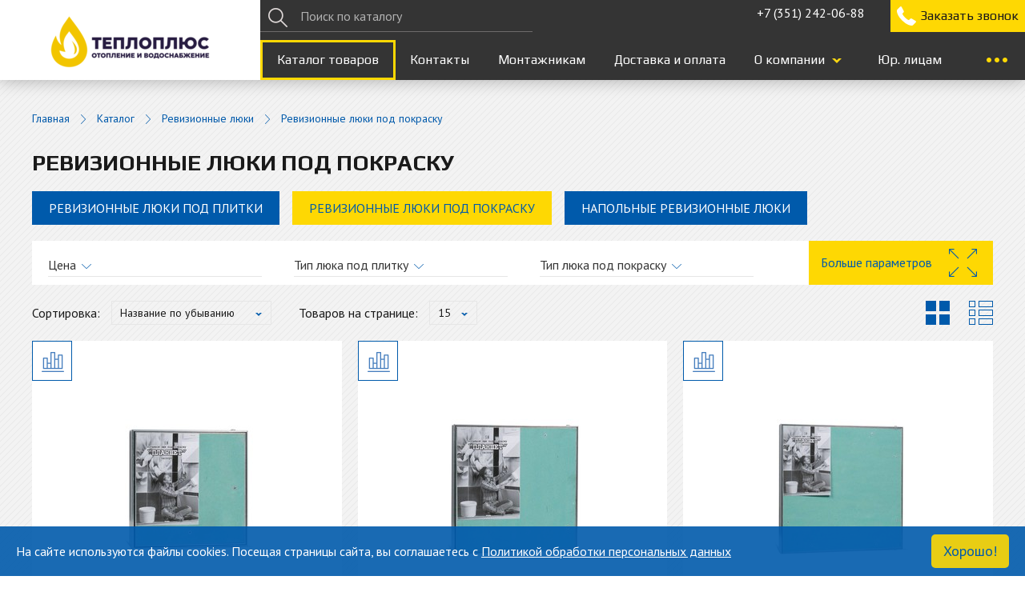

--- FILE ---
content_type: text/html; charset=utf-8
request_url: https://teploplus.ru/cat/revizionnye-ljuki/revizionnye-ljuki-pod-pokrasku/
body_size: 10681
content:
<!DOCTYPE html>
<html lang="ru-RU">
    <head>
            <meta charset="utf-8" />
            <title>ООО "КОМПАНИЯ ТЕПЛОПЛЮС" Ревизионные люки под покраску  | Теплоплюс</title>
            <meta name="description" content=" Теплоплюс, Челябинск. Звоните: +7 (351) 242-06-88" />
            <meta content="Водоснабжение,отопление,монтаж,трубопровод,вентиляция,купить котел,купить радиатор" name="keywords" />
            <meta name="google-site-verification" content="Gzv-iggOKmRASuC6JlDhylch-bA_ExHgRJqIk2U6aT8" />
            <meta name="yandex-verification" content="7d77403a8950eb0a" />
            <meta name="yandex-verification" content="7ce09db6f69d82ca" />
            <meta name="google-site-verification" content="hrU4kw_11ZFN9iv6xaPc_6QguSfZsjZzHtc2gTi7_XU" />
            <script src="//cdn.callibri.ru/callibri.js" type="text/javascript" charset="utf-8"></script>
        <meta http-equiv="X-UA-Compatible" content="IE=edge" />
<link rel="apple-touch-icon" sizes="180x180" href="/apple-touch-icon.png?v=17102021">
<link rel="icon" type="image/png" sizes="32x32" href="/favicon-32x32.png?v=17102021">
<link rel="icon" type="image/png" sizes="16x16" href="/favicon-16x16.png?v=17102021">
<link rel="manifest" href="/site.webmanifest?v=17102021">
<link rel="mask-icon" href="/safari-pinned-tab.svg?v=17102021" color="#5bbad5">
<link rel="shortcut icon" href="/favicon.ico?v=17102021">
<meta name="msapplication-TileColor" content="#da532c">
<meta name="theme-color" content="#ffffff">
        <link href="https://fonts.googleapis.com/css?family=PT+Sans:400,700|Play:400,700&amp;subset=cyrillic-ext&display=swap" rel="stylesheet" />
        <script type="text/javascript" src="/js/lib/jquery3.js"></script>
<link rel="stylesheet" type="text/css" href="/js/lib/jquery/plugins/fancybox2/i/jquery.fancybox.css" />
<link rel="stylesheet" type="text/css" href="/css/c/style.css?22.02.2023-03" />
<!-- Google Tag Manager -->
<script>(function(w,d,s,l,i){w[l]=w[l]||[];w[l].push({'gtm.start':
new Date().getTime(),event:'gtm.js'});var f=d.getElementsByTagName(s)[0],
j=d.createElement(s),dl=l!='dataLayer'?'&l='+l:'';j.async=true;j.src=
'https://www.googletagmanager.com/gtm.js?id='+i+dl;f.parentNode.insertBefore(j,f);
})(window,document,'script','dataLayer','GTM-WQHLP65');</script>
<!-- End Google Tag Manager -->
        <style>
            .product__images-big {
                position: relative;
            }
            img.product__images-action {
                width: 120px;
            }
            .price-info {
                display: block;
                font-size: 10px;
                line-height: 12px;
                color: #00000085;
                max-width: 180px;
            }
            .city__select {
                cursor: pointer;
            }
            .city__address {
                display: inline;
            }
            .city__select:hover {
                text-decoration: underline;
            }
            .city__icon {
                display: inline-block;
                width: 14px;
                height: 14px;
                margin-right: 5px;
            }
            .page__content.content ul ul{
                list-style: none;
            }
            .page__wrap {
                display: flex;
                flex-flow: row;
                justify-content: space-between;
                flex-wrap: nowrap;
            }
            .page__left {
                flex-basis: 20%;
                min-width: 280px;
                background-color: white;
                padding: 35px 30px 35px 40px;
            }
            .page__left::after {
                display: none;
            }
            .page__right {
                flex-basis: 75%;
                padding: 5px 40px 10px;
            }
            .page__main {
                padding: 40px 40px 30px;
            }
            .left-menu {
                position: sticky;
                top: 120px;
                margin: 0;
                padding: 0;
                list-style: none;
            }
            .left-menu__item {
                margin-bottom: 8px;
            }
            .left-menu__link {
                font-size: 16px;
                font-weight: 600;
                color: #000;
                text-decoration: underline;
            }
            .left-menu__link:hover {
                text-decoration: none;
            }
            .shipment-block {
                display: none;
            }
            .shipment-block.is-active {
                display: block;
            }
            .cities-cols {
                columns: 5;
            }
            .cities-cols__block {
                margin-bottom: 15px;
            }
            .cities-cols__letter {
                font-size: 18px;
                font-weight: bold;
            }
            .cities-cols__letter.m--white {
                color: #fff;
            }
            .cities-cols__city-link {
                color: #585858;
            }
            .cities-cols__city-link.m--white {
                color: #ddd;
            }
            .cities-cols__city-link:hover {
                color: #000;
            }
            .cities-cols__city-link.m--white:hover {
                color: #fff;
            }
            @media screen and (max-width: 1639px) {
                .page__left {
                    flex-basis: 25%;
                }
            }
            @media screen and (max-width: 1339px) {
                .page__left {
                    flex-basis: 25%;
                }
            }
            .header__link.m--call {
                right: 170px;
                background-color: #3078b8;
                color: #fff;
            }
            .header__address {
                /* right: 350px; */
            }
            @media (max-width:999px){
                .header__address{
                    display:block;
                }
            }
            .special {
            }
            .special:hover {
            }
            .marks {
                display: flex;
                gap: 6px;
                position: absolute;
                top: 12px;
                right: 30px;
            }
            .special-mark {
                padding: 6px;
                background-color: #ffffff88;
                border: 1px solid #3078b8;
                font-size: 14px;
                text-transform: uppercase;
                color: red;
            }
            .special-link {
                display: block;
                padding: 10px;
                background-color: #3078b8;
                border: 1px solid #3078b8;
                line-height: 28px;
                color: white;
                text-decoration: none;
                /*transition: all .5s ease;*/
            }
            .special-link:hover {
                background-color: transparent;
                text-decoration: none;
            }
        </style>
    </head>
    <body data-interface-name="prod_filter" id="prod_filter">
<!-- Google Tag Manager (noscript) -->
<noscript><iframe src="https://www.googletagmanager.com/ns.html?id=GTM-WQHLP65"
height="0" width="0" style="display:none;visibility:hidden"></iframe></noscript>
<!-- End Google Tag Manager (noscript) -->
<header class="header">
    <div class="header__inner">
        <div class="header__lft">
            <div class="header__logo">
                <a href="/" class="header__logo-link">
                    <img loading="lazy" src="/i/logo/rus.png" alt="Компания «Теплоплюс»" />
                </a>
            </div>
        </div>
        <div class="header__rgt">
                <div class="header__search">
                    <form action="/search/">
                        <button></button>
                        <input type="search" name="q" value="" placeholder="Поиск по каталогу" />
                    </form>
                </div>
            <address class="header__address">
                <a href="tel:+7 (351) 242-06-88">+7 (351) 242-06-88</a><br />
            </address>
                <a href="/zakazat-zvonok/" class="header__link m--phone js-popup-link" data-form_id="1567">Заказать звонок</a>
                <nav class="header__menu">
                        <div class="header__menu-item is-active">
                            <a href="/cat/" class="header__menu-link">Каталог товаров</a>
                        </div>
                        <div class="header__menu-item">
                            <a href="/kontakty/" class="header__menu-link">Контакты</a>
                        </div>
                        <div class="header__menu-item">
                            <a href="/#montazhnikam" class="header__menu-link">Монтажникам</a>
                        </div>
                        <div class="header__menu-item">
                            <a href="/dostavka-i-oplata/" class="header__menu-link">Доставка и оплата</a>
                        </div>
                        <div class="header__menu-item">
                            <a href="/o-kompanii/" class="header__menu-link has-submenu">О компании</a>
                                <div class="header__submenu">
                                        <a href="/o-kompanii/garantija-i-vozvrat/" class="header__submenu-link">Гарантия и возврат</a>
                                        <a href="/blog-i-novosti/" class="header__submenu-link">Блог и Новости</a>
                                        <a href="/o-kompanii/socialnaja-dejatelnost/" class="header__submenu-link">Социальная деятельность</a>
                                </div>
                        </div>
                        <div class="header__menu-item">
                            <a href="/#juridicheskim-licam" class="header__menu-link">Юр. лицам</a>
                        </div>
                </nav>
            <div class="header__popup js-top-menu-open"></div>
        </div>
    </div>
    <div class="top-menu js-top-menu">
        <div class="top-menu__inner">
            <div class="top-menu__close close js-top-menu-close"></div>
            <div class="top-menu__block">
                <div class="top-menu__left">
                        <div class="top-menu__menu">
                                <a href="/cat/" class="top-menu__menu-link is-active">Каталог товаров</a>
                                <a href="https://теплоплюс.рф/#juridicheskim-licam" class="top-menu__menu-link">Юридическим лицам</a>
                                <a href="https://теплоплюс.рф/#montazhnikam" class="top-menu__menu-link">Монтажникам</a>
                                <a href="/o-kompanii/" class="top-menu__menu-link">Покупателю</a>
                                <a href="/blog-i-novosti/" class="top-menu__menu-link">Блог</a>
                        </div>
                </div>
                <div class="top-menu__right">
                        <div class="top-menu__right-pic">
                            <img src="/files/images/man-1.png" width="294" height="296" alt="man-1.png" loading="lazy"/>
                        </div>
                        <div class="top-menu__right-info email">
                            <a href="mailto:info@teploplus.su">info@teploplus.su</a>
                        </div>
                        <br />
                        <div class="top-menu__right-info phones"><a href="tel:+7 (351) 242-06-88">+7 (351) 242-06-88</a><br /></div>
                </div>
            </div>
        </div>
    </div>
</header>
        <main class="main">
    <!-- <div class="slide"> -->
        <!-- ASIDE -->
        <!--
        <aside class="slide__left js-left-block is-fixed" id="left">
            <div class="slide__left-inner">
                <div class="slide__left-pic">
                    <img src="i/product.png" alt="" />
                </div>
                <div class="slide__left-slogan"><span>Как выбрать</span> водонагреватель?</div>
                <div class="slide__left-info">
                    Мы расскажем! Узнайте, чем отличаются разные типы водонагреветелей и на что нужно обратить особое внимание при выборе.
                </div>
                <a href="#" class="slide__left-btn">Узнать как</a>
            </div>
        </aside>
        <div class="slide__opener js-left is-fixed" data-target="#left"></div>
        -->
        <!--// ASIDE -->
        <!-- slide__center -->
        <div class="catalog">
        <nav class="breadcrumbs" id="breadcrumbs">
        <a href="/" class="breadcrumbs__link">Главная</a>
        <a href="/cat/" class="breadcrumbs__link">Каталог</a>
        <a href="/cat/revizionnye-ljuki/" class="breadcrumbs__link">Ревизионные люки</a>
        <span class="breadcrumbs__link m--current">Ревизионные люки под покраску</span>
        </nav>
            <h1>Ревизионные люки под покраску</h1>
                <div class="recipes">
                        <a href="/cat/revizionnye-ljuki/revizionnye-ljuki-pod-plitki/" class="recipes__item">Ревизионные люки под плитки</a>
                        <a href="/cat/revizionnye-ljuki/revizionnye-ljuki-pod-pokrasku/" class="recipes__item m--active">Ревизионные люки под покраску</a>
                        <a href="/cat/revizionnye-ljuki/napolnye-revizionnye-ljuki/" class="recipes__item">Напольные ревизионные люки</a>
                </div>
    <form action="/cat/revizionnye-ljuki/revizionnye-ljuki-pod-pokrasku/" method="GET" class="js-filter" data-object_id="1290">
        <div class="catalog__filter filter-block form">
            <div class="filter-block__inner js-filter-container">
                <div class="filter-block__items">
                        <div class="filter-block__col">
                                <div class="filter-block__item f-item js-filter-item">
                                    <div class="f-item__title js-filter-block">
                                        <span>Цена</span>
                                    </div>
                                        <div class="f-item__block m--justify">
                                            <div class="field m--inline m--price js-range-min">
                                                <label for="filter-price-min">от</label>
                                                <input type="text" name="price_min" id="filter-price-min" value="1777.09997558594" />
                                            </div>
                                            <div class="field m--inline m--price js-range-max">
                                                <label for="filter-price-max">до</label>
                                                <input type="text" name="price_max" id="filter-price-max" value="22356" />
                                            </div>
                                            <div class="field">
                                                <input
                                                    min="1777.09997558594"
                                                    max="22356"
                                                    value="1777.09997558594,22356"
                                                    type="range"
                                                />
                                            </div>
                                        </div>
                                </div>
                                <div class="filter-block__item f-item m--advanced js-filter-item">
                                    <div class="f-item__title js-filter-block">
                                        <span>Тип напольного люка</span>
                                    </div>
                                        <div class="f-item__block">
                                                <div class="f-item__block-item">
                                                    <input
                                                        type="checkbox"
                                                        name="trapdoor_floor_type"
                                                        id="filter-trapdoor_floor_type-1"
                                                        value="1282"
                                                    />
                                                    <label for="filter-trapdoor_floor_type-1">
                                                        Барьер
                                                    </label>
                                                </div>
                                                <div class="f-item__block-item">
                                                    <input
                                                        type="checkbox"
                                                        name="trapdoor_floor_type"
                                                        id="filter-trapdoor_floor_type-2"
                                                        value="1281"
                                                    />
                                                    <label for="filter-trapdoor_floor_type-2">
                                                        Портал
                                                    </label>
                                                </div>
                                        </div>
                                </div>
                                <div class="filter-block__item f-item m--advanced js-filter-item">
                                    <div class="f-item__title js-filter-block">
                                        <span>Высота люка (мм)</span>
                                    </div>
                                        <div class="f-item__block m--justify">
                                            <div class="field m--inline m--price js-range-min">
                                                <label for="filter-height_of_trapdoor-min">от</label>
                                                <input type="text" name="height_of_trapdoor_min" id="filter-height_of_trapdoor-min" value="20" />
                                            </div>
                                            <div class="field m--inline m--price js-range-max">
                                                <label for="filter-height_of_trapdoor-max">до</label>
                                                <input type="text" name="height_of_trapdoor_max" id="filter-height_of_trapdoor-max" value="1200" />
                                            </div>
                                            <div class="field">
                                                <input
                                                    min="20"
                                                    max="1200"
                                                    value="20,1200"
                                                    type="range"
                                                />
                                            </div>
                                        </div>
                                </div>
                        </div>
                        <div class="filter-block__col">
                                <div class="filter-block__item f-item js-filter-item">
                                    <div class="f-item__title js-filter-block">
                                        <span>Тип люка под плитку</span>
                                    </div>
                                        <div class="f-item__block">
                                                <div class="f-item__block-item">
                                                    <input
                                                        type="checkbox"
                                                        name="trapdoor_tile_type"
                                                        id="filter-trapdoor_tile_type-1"
                                                        value="1276"
                                                    />
                                                    <label for="filter-trapdoor_tile_type-1">
                                                        Контур
                                                    </label>
                                                </div>
                                                <div class="f-item__block-item">
                                                    <input
                                                        type="checkbox"
                                                        name="trapdoor_tile_type"
                                                        id="filter-trapdoor_tile_type-2"
                                                        value="1273"
                                                    />
                                                    <label for="filter-trapdoor_tile_type-2">
                                                        Евроформат Р АТР
                                                    </label>
                                                </div>
                                                <div class="f-item__block-item">
                                                    <input
                                                        type="checkbox"
                                                        name="trapdoor_tile_type"
                                                        id="filter-trapdoor_tile_type-3"
                                                        value="1274"
                                                    />
                                                    <label for="filter-trapdoor_tile_type-3">
                                                        Евроформат Р ЕТР
                                                    </label>
                                                </div>
                                        </div>
                                </div>
                                <div class="filter-block__item f-item m--advanced js-filter-item">
                                    <div class="f-item__title js-filter-block">
                                        <span>Тип крепления дверцы</span>
                                    </div>
                                        <div class="f-item__block">
                                                <div class="f-item__block-item">
                                                    <input
                                                        type="checkbox"
                                                        name="trapdoor_fix"
                                                        id="filter-trapdoor_fix-1"
                                                        value="1285"
                                                    />
                                                    <label for="filter-trapdoor_fix-1">
                                                        На петлях
                                                    </label>
                                                </div>
                                                <div class="f-item__block-item">
                                                    <input
                                                        type="checkbox"
                                                        name="trapdoor_fix"
                                                        id="filter-trapdoor_fix-2"
                                                        value="1286"
                                                    />
                                                    <label for="filter-trapdoor_fix-2">
                                                        Съемный
                                                    </label>
                                                </div>
                                                <div class="f-item__block-item">
                                                    <input
                                                        type="checkbox"
                                                        name="trapdoor_fix"
                                                        id="filter-trapdoor_fix-3"
                                                        value="1287"
                                                    />
                                                    <label for="filter-trapdoor_fix-3">
                                                        На газовых стойках
                                                    </label>
                                                </div>
                                                <div class="f-item__block-item">
                                                    <input
                                                        type="checkbox"
                                                        name="trapdoor_fix"
                                                        id="filter-trapdoor_fix-4"
                                                        value="1284"
                                                    />
                                                    <label for="filter-trapdoor_fix-4">
                                                        Откидной (на цепочке)
                                                    </label>
                                                </div>
                                        </div>
                                </div>
                                <div class="filter-block__item f-item m--advanced js-filter-item">
                                    <div class="f-item__title js-filter-block">
                                        <span>Ширина дверцы (мм)</span>
                                    </div>
                                        <div class="f-item__block m--justify">
                                            <div class="field m--inline m--price js-range-min">
                                                <label for="filter-width_of_door-min">от</label>
                                                <input type="text" name="width_of_door_min" id="filter-width_of_door-min" value="150" />
                                            </div>
                                            <div class="field m--inline m--price js-range-max">
                                                <label for="filter-width_of_door-max">до</label>
                                                <input type="text" name="width_of_door_max" id="filter-width_of_door-max" value="1193" />
                                            </div>
                                            <div class="field">
                                                <input
                                                    min="150"
                                                    max="1193"
                                                    value="150,1193"
                                                    type="range"
                                                />
                                            </div>
                                        </div>
                                </div>
                        </div>
                        <div class="filter-block__col">
                                <div class="filter-block__item f-item js-filter-item">
                                    <div class="f-item__title js-filter-block">
                                        <span>Тип люка под покраску</span>
                                    </div>
                                        <div class="f-item__block">
                                                <div class="f-item__block-item">
                                                    <input
                                                        type="checkbox"
                                                        name="trapdoor_paint_type"
                                                        id="filter-trapdoor_paint_type-1"
                                                        value="1278"
                                                    />
                                                    <label for="filter-trapdoor_paint_type-1">
                                                        Планшет Короб
                                                    </label>
                                                </div>
                                                <div class="f-item__block-item">
                                                    <input
                                                        type="checkbox"
                                                        name="trapdoor_paint_type"
                                                        id="filter-trapdoor_paint_type-2"
                                                        value="1279"
                                                    />
                                                    <label for="filter-trapdoor_paint_type-2">
                                                        Планшет Уголок
                                                    </label>
                                                </div>
                                        </div>
                                </div>
                                <div class="filter-block__item f-item m--advanced js-filter-item">
                                    <div class="f-item__title js-filter-block">
                                        <span>Ширина люка (мм)</span>
                                    </div>
                                        <div class="f-item__block m--justify">
                                            <div class="field m--inline m--price js-range-min">
                                                <label for="filter-width_of_trapdoor-min">от</label>
                                                <input type="text" name="width_of_trapdoor_min" id="filter-width_of_trapdoor-min" value="180" />
                                            </div>
                                            <div class="field m--inline m--price js-range-max">
                                                <label for="filter-width_of_trapdoor-max">до</label>
                                                <input type="text" name="width_of_trapdoor_max" id="filter-width_of_trapdoor-max" value="1200" />
                                            </div>
                                            <div class="field">
                                                <input
                                                    min="180"
                                                    max="1200"
                                                    value="180,1200"
                                                    type="range"
                                                />
                                            </div>
                                        </div>
                                </div>
                                <div class="filter-block__item f-item m--advanced js-filter-item">
                                    <div class="f-item__title js-filter-block">
                                        <span>Высота дверцы (мм)</span>
                                    </div>
                                        <div class="f-item__block m--justify">
                                            <div class="field m--inline m--price js-range-min">
                                                <label for="filter-height_of_door-min">от</label>
                                                <input type="text" name="height_of_door_min" id="filter-height_of_door-min" value="171" />
                                            </div>
                                            <div class="field m--inline m--price js-range-max">
                                                <label for="filter-height_of_door-max">до</label>
                                                <input type="text" name="height_of_door_max" id="filter-height_of_door-max" value="1140" />
                                            </div>
                                            <div class="field">
                                                <input
                                                    min="171"
                                                    max="1140"
                                                    value="171,1140"
                                                    type="range"
                                                />
                                            </div>
                                        </div>
                                </div>
                        </div>
                </div>
                <div class="filter-block__more js-filter-more">
                    <span class="is-show">Больше параметров</span>
                    <span class="">Свернуть параметры</span>
                </div>
                <div class="filter-block__result js-filter-result">
                    <div class="filter-block__result-info js-filter-count">Найдено 13 позиций</div>
                    <button class="form__button filter-block__result-button" type="submit">Показать</button>
                </div>
            </div>
        </div>
    </form>
<div class="catalog__sort sort-block">
        <div class="sort-block__item">
            <div class="sort-block__label">Сортировка:</div>
            <div class="sort-block__select m--sort">
                <select name="sorting" data-smart-positioning="false" class="js-sort-toggler">
                        <option value="/cat/revizionnye-ljuki/revizionnye-ljuki-pod-pokrasku/" selected>Цена по возрастанию</option>
                        <option value="/cat/revizionnye-ljuki/revizionnye-ljuki-pod-pokrasku/?dir=desc&amp;sort=price">Цена по убыванию</option>
                        <option value="/cat/revizionnye-ljuki/revizionnye-ljuki-pod-pokrasku/?dir=asc&amp;sort=name">Название по возрастанию</option>
                        <option value="/cat/revizionnye-ljuki/revizionnye-ljuki-pod-pokrasku/?dir=desc&amp;sort=name" selected>Название по убыванию</option>
                </select>
            </div>
        </div>
        <div class="sort-block__item">
            <div class="sort-block__label">Товаров на странице:</div>
             <div class="sort-block__select m--nums">
                <select name="per_page" data-smart-positioning="false" class="js-per-page-toggler">
                        <option value="15" selected>15</option>
                        <option value="25">25</option>
                        <option value="40">40</option>
                        <option value="80">80</option>
                </select>
            </div>
        </div>
    <div class="sort-block__show-type show-tyle">
        <div class="show-type__item m--block js-view-toggler is-active" data-type="block"></div>
        <div class="show-type__item m--list js-view-toggler" data-type="list"></div>
    </div>
</div>
                    <div class="catalog__list productions">
<div class="productions__item product m--block js-view-product js-basket-product js-compare-product" data-id="3362">
    <a href="/product/ljuk-pod-pokrasku-planshet-korob-200kh200-dlja-potolkov-i-sten-/" class="product__pic">
            <img src="/files/images/small/lyuk-pod-pokrasky-planshet-korob-20-20-vid-1.jpg" width="250" height="250" alt="Люк под покраску планшет короб 200х200 (Для потолков и стен)"/>
    </a>
    <div class="product__info">
        <a href="/product/ljuk-pod-pokrasku-planshet-korob-200kh200-dlja-potolkov-i-sten-/" class="product__title">Люк под покраску планшет короб 200х200 (Для потолков и стен)</a>
        <div class="product__block">
            <div class="product__price price">
                    <span>1</span>777 <ins>руб.</ins><div class='price-info'>Цены на сайте могут отличаться от итоговой стоимости. Просим уточнять актуальную цену у менеджеров компании</div>
            </div>
            <div class="product__basket-btn js-basket-product-button" data-id="3362">
                В корзину
            </div>
            <div class="product__basket-count count">
                <input type="text" name="count_3362" value="0" class="count__input js-basket-product-count" readonly="readonly" data-id="3362" />
                <div class="count__arrows">
                    <div class="count__arrows-up"></div>
                    <div class="count__arrows-down"></div>
                </div>
            </div>
                <div class="product__stock">
                    Под заказ, доставка в течение 3-5 дней
                </div>
            <div class="product__compare-btn js-compare-product-button" data-id="3362">
                <span>Добавить к сравнению</span>
            </div>
        </div>
        <div class="product__params text">
        </div>
    </div>
</div>
<style>
    .product__pic {
        position: relative;
    }
    img.product__pic-action {
        position: absolute;
        width: 90px;
        top: -30px;
        right: 10px;
    }
</style>
<div class="productions__item product m--block js-view-product js-basket-product js-compare-product" data-id="3363">
    <a href="/product/ljuk-pod-pokrasku-planshet-korob-300kh300-dlja-potolkov-i-sten-/" class="product__pic">
            <img src="/files/images/small/lyuk-pod-pokrasky-planshet-korob-30-30-vid-1.jpg" width="250" height="250" alt="Люк под покраску планшет короб 300х300 (Для потолков и стен)"/>
    </a>
    <div class="product__info">
        <a href="/product/ljuk-pod-pokrasku-planshet-korob-300kh300-dlja-potolkov-i-sten-/" class="product__title">Люк под покраску планшет короб 300х300 (Для потолков и стен)</a>
        <div class="product__block">
            <div class="product__price price">
                    <span>2</span>041 <ins>руб.</ins><div class='price-info'>Цены на сайте могут отличаться от итоговой стоимости. Просим уточнять актуальную цену у менеджеров компании</div>
            </div>
            <div class="product__basket-btn js-basket-product-button" data-id="3363">
                В корзину
            </div>
            <div class="product__basket-count count">
                <input type="text" name="count_3363" value="0" class="count__input js-basket-product-count" readonly="readonly" data-id="3363" />
                <div class="count__arrows">
                    <div class="count__arrows-up"></div>
                    <div class="count__arrows-down"></div>
                </div>
            </div>
                <div class="product__stock">
                    Под заказ, доставка в течение 3-5 дней
                </div>
            <div class="product__compare-btn js-compare-product-button" data-id="3363">
                <span>Добавить к сравнению</span>
            </div>
        </div>
        <div class="product__params text">
        </div>
    </div>
</div>
<style>
    .product__pic {
        position: relative;
    }
    img.product__pic-action {
        position: absolute;
        width: 90px;
        top: -30px;
        right: 10px;
    }
</style>
<div class="productions__item product m--block js-view-product js-basket-product js-compare-product" data-id="3364">
    <a href="/product/ljuk-pod-pokrasku-planshet-korob-400kh400-dlja-potolkov-i-sten-/" class="product__pic">
            <img src="/files/images/small/lyuk-pod-pokrasky-planshet-korob-40-40-vid-1.jpg" width="250" height="250" alt="Люк под покраску планшет короб 400х400 (Для потолков и стен)"/>
    </a>
    <div class="product__info">
        <a href="/product/ljuk-pod-pokrasku-planshet-korob-400kh400-dlja-potolkov-i-sten-/" class="product__title">Люк под покраску планшет короб 400х400 (Для потолков и стен)</a>
        <div class="product__block">
            <div class="product__price price">
                    <span>2</span>357 <ins>руб.</ins><div class='price-info'>Цены на сайте могут отличаться от итоговой стоимости. Просим уточнять актуальную цену у менеджеров компании</div>
            </div>
            <div class="product__basket-btn js-basket-product-button" data-id="3364">
                В корзину
            </div>
            <div class="product__basket-count count">
                <input type="text" name="count_3364" value="0" class="count__input js-basket-product-count" readonly="readonly" data-id="3364" />
                <div class="count__arrows">
                    <div class="count__arrows-up"></div>
                    <div class="count__arrows-down"></div>
                </div>
            </div>
                <div class="product__stock">
                    Под заказ, доставка в течение 3-5 дней
                </div>
            <div class="product__compare-btn js-compare-product-button" data-id="3364">
                <span>Добавить к сравнению</span>
            </div>
        </div>
        <div class="product__params text">
        </div>
    </div>
</div>
<style>
    .product__pic {
        position: relative;
    }
    img.product__pic-action {
        position: absolute;
        width: 90px;
        top: -30px;
        right: 10px;
    }
</style>
<div class="productions__item product m--block js-view-product js-basket-product js-compare-product" data-id="3365">
    <a href="/product/ljuk-pod-pokrasku-planshet-korob-500kh500-potolochnyj-/" class="product__pic">
            <img src="/files/images/small/lyuk-pod-pokrasky-planshet-korob-50-50-vid-1.jpg" width="250" height="250" alt="Люк под покраску планшет короб 500х500 (Потолочный)"/>
    </a>
    <div class="product__info">
        <a href="/product/ljuk-pod-pokrasku-planshet-korob-500kh500-potolochnyj-/" class="product__title">Люк под покраску планшет короб 500х500 (Потолочный)</a>
        <div class="product__block">
            <div class="product__price price">
                    <span>2</span>639 <ins>руб.</ins><div class='price-info'>Цены на сайте могут отличаться от итоговой стоимости. Просим уточнять актуальную цену у менеджеров компании</div>
            </div>
            <div class="product__basket-btn js-basket-product-button" data-id="3365">
                В корзину
            </div>
            <div class="product__basket-count count">
                <input type="text" name="count_3365" value="0" class="count__input js-basket-product-count" readonly="readonly" data-id="3365" />
                <div class="count__arrows">
                    <div class="count__arrows-up"></div>
                    <div class="count__arrows-down"></div>
                </div>
            </div>
                <div class="product__stock">
                    Под заказ, доставка в течение 3-5 дней
                </div>
            <div class="product__compare-btn js-compare-product-button" data-id="3365">
                <span>Добавить к сравнению</span>
            </div>
        </div>
        <div class="product__params text">
        </div>
    </div>
</div>
<style>
    .product__pic {
        position: relative;
    }
    img.product__pic-action {
        position: absolute;
        width: 90px;
        top: -30px;
        right: 10px;
    }
</style>
<div class="productions__item product m--block js-view-product js-basket-product js-compare-product" data-id="3367">
    <a href="/product/ljuk-pod-pokrasku-planshet-korob-600kh600-potolochnyj-/" class="product__pic">
            <img src="/files/images/small/lyuk-pod-pokrasky-planshet-korob-60-60-vid-1.jpg" width="250" height="250" alt="Люк под покраску планшет короб 600х600 (Потолочный)"/>
    </a>
    <div class="product__info">
        <a href="/product/ljuk-pod-pokrasku-planshet-korob-600kh600-potolochnyj-/" class="product__title">Люк под покраску планшет короб 600х600 (Потолочный)</a>
        <div class="product__block">
            <div class="product__price price">
                    <span>2</span>955 <ins>руб.</ins><div class='price-info'>Цены на сайте могут отличаться от итоговой стоимости. Просим уточнять актуальную цену у менеджеров компании</div>
            </div>
            <div class="product__basket-btn js-basket-product-button" data-id="3367">
                В корзину
            </div>
            <div class="product__basket-count count">
                <input type="text" name="count_3367" value="0" class="count__input js-basket-product-count" readonly="readonly" data-id="3367" />
                <div class="count__arrows">
                    <div class="count__arrows-up"></div>
                    <div class="count__arrows-down"></div>
                </div>
            </div>
                <div class="product__stock">
                    Под заказ, доставка в течение 3-5 дней
                </div>
            <div class="product__compare-btn js-compare-product-button" data-id="3367">
                <span>Добавить к сравнению</span>
            </div>
        </div>
        <div class="product__params text">
        </div>
    </div>
</div>
<style>
    .product__pic {
        position: relative;
    }
    img.product__pic-action {
        position: absolute;
        width: 90px;
        top: -30px;
        right: 10px;
    }
</style>
<div class="productions__item product m--block js-view-product js-basket-product js-compare-product" data-id="3369">
    <a href="/product/ljuk-pod-pokrasku-planshet-ugolok-200kh200-dlja-potolkov-i-sten-/" class="product__pic">
            <img src="/files/images/small/lyuk-pod-pokrasky-planshet-ugolok-20-20-vid-1.jpg" width="250" height="250" alt="Люк под покраску планшет уголок 200х200 (Для потолков и стен)"/>
    </a>
    <div class="product__info">
        <a href="/product/ljuk-pod-pokrasku-planshet-ugolok-200kh200-dlja-potolkov-i-sten-/" class="product__title">Люк под покраску планшет уголок 200х200 (Для потолков и стен)</a>
        <div class="product__block">
            <div class="product__price price">
                    <span>2</span>991 <ins>руб.</ins><div class='price-info'>Цены на сайте могут отличаться от итоговой стоимости. Просим уточнять актуальную цену у менеджеров компании</div>
            </div>
            <div class="product__basket-btn js-basket-product-button" data-id="3369">
                В корзину
            </div>
            <div class="product__basket-count count">
                <input type="text" name="count_3369" value="0" class="count__input js-basket-product-count" readonly="readonly" data-id="3369" />
                <div class="count__arrows">
                    <div class="count__arrows-up"></div>
                    <div class="count__arrows-down"></div>
                </div>
            </div>
                <div class="product__stock">
                    Под заказ, доставка в течение 3-5 дней
                </div>
            <div class="product__compare-btn js-compare-product-button" data-id="3369">
                <span>Добавить к сравнению</span>
            </div>
        </div>
        <div class="product__params text">
        </div>
    </div>
</div>
<style>
    .product__pic {
        position: relative;
    }
    img.product__pic-action {
        position: absolute;
        width: 90px;
        top: -30px;
        right: 10px;
    }
</style>
<div class="productions__item product m--block js-view-product js-basket-product js-compare-product" data-id="3366">
    <a href="/product/ljuk-pod-pokrasku-planshet-korob-600kh400-dlja-potolkov-i-sten-/" class="product__pic">
            <img src="/files/images/small/lyuk-pod-pokrasky-planshet-korob-60-40-vid-1.jpg" width="250" height="250" alt="Люк под покраску планшет короб 600х400 (Для потолков и стен)"/>
    </a>
    <div class="product__info">
        <a href="/product/ljuk-pod-pokrasku-planshet-korob-600kh400-dlja-potolkov-i-sten-/" class="product__title">Люк под покраску планшет короб 600х400 (Для потолков и стен)</a>
        <div class="product__block">
            <div class="product__price price">
                    <span>3</span>958 <ins>руб.</ins><div class='price-info'>Цены на сайте могут отличаться от итоговой стоимости. Просим уточнять актуальную цену у менеджеров компании</div>
            </div>
            <div class="product__basket-btn js-basket-product-button" data-id="3366">
                В корзину
            </div>
            <div class="product__basket-count count">
                <input type="text" name="count_3366" value="0" class="count__input js-basket-product-count" readonly="readonly" data-id="3366" />
                <div class="count__arrows">
                    <div class="count__arrows-up"></div>
                    <div class="count__arrows-down"></div>
                </div>
            </div>
                <div class="product__stock">
                    Под заказ, доставка в течение 3-5 дней
                </div>
            <div class="product__compare-btn js-compare-product-button" data-id="3366">
                <span>Добавить к сравнению</span>
            </div>
        </div>
        <div class="product__params text">
        </div>
    </div>
</div>
<style>
    .product__pic {
        position: relative;
    }
    img.product__pic-action {
        position: absolute;
        width: 90px;
        top: -30px;
        right: 10px;
    }
</style>
<div class="productions__item product m--block js-view-product js-basket-product js-compare-product" data-id="3371">
    <a href="/product/ljuk-pod-pokrasku-planshet-korob-200kh200-dlja-potolkov-i-sten--1/" class="product__pic">
            <img src="/files/images/small/lyuk-pod-pokrasky-planshet-ugolok-40-40-vid-1.jpg" width="250" height="250" alt="Люк под покраску планшет уголок 400х400 (Для потолков и стен)"/>
    </a>
    <div class="product__info">
        <a href="/product/ljuk-pod-pokrasku-planshet-korob-200kh200-dlja-potolkov-i-sten--1/" class="product__title">Люк под покраску планшет уголок 400х400 (Для потолков и стен)</a>
        <div class="product__block">
            <div class="product__price price">
                    <span>3</span>958 <ins>руб.</ins><div class='price-info'>Цены на сайте могут отличаться от итоговой стоимости. Просим уточнять актуальную цену у менеджеров компании</div>
            </div>
            <div class="product__basket-btn js-basket-product-button" data-id="3371">
                В корзину
            </div>
            <div class="product__basket-count count">
                <input type="text" name="count_3371" value="0" class="count__input js-basket-product-count" readonly="readonly" data-id="3371" />
                <div class="count__arrows">
                    <div class="count__arrows-up"></div>
                    <div class="count__arrows-down"></div>
                </div>
            </div>
                <div class="product__stock">
                    Под заказ, доставка в течение 3-5 дней
                </div>
            <div class="product__compare-btn js-compare-product-button" data-id="3371">
                <span>Добавить к сравнению</span>
            </div>
        </div>
        <div class="product__params text">
        </div>
    </div>
</div>
<style>
    .product__pic {
        position: relative;
    }
    img.product__pic-action {
        position: absolute;
        width: 90px;
        top: -30px;
        right: 10px;
    }
</style>
<div class="productions__item product m--block js-view-product js-basket-product js-compare-product" data-id="3373">
    <a href="/product/ljuk-pod-pokrasku-planshet-ugolok-600kh400-dlja-potolkov-i-sten-/" class="product__pic">
            <img src="/files/images/small/lyuk-pod-pokrasky-planshet-ugolok-60-40-vid-1.jpg" width="250" height="250" alt="Люк под покраску планшет уголок 600х400 (Для потолков и стен)"/>
    </a>
    <div class="product__info">
        <a href="/product/ljuk-pod-pokrasku-planshet-ugolok-600kh400-dlja-potolkov-i-sten-/" class="product__title">Люк под покраску планшет уголок 600х400 (Для потолков и стен)</a>
        <div class="product__block">
            <div class="product__price price">
                    <span>3</span>958 <ins>руб.</ins><div class='price-info'>Цены на сайте могут отличаться от итоговой стоимости. Просим уточнять актуальную цену у менеджеров компании</div>
            </div>
            <div class="product__basket-btn js-basket-product-button" data-id="3373">
                В корзину
            </div>
            <div class="product__basket-count count">
                <input type="text" name="count_3373" value="0" class="count__input js-basket-product-count" readonly="readonly" data-id="3373" />
                <div class="count__arrows">
                    <div class="count__arrows-up"></div>
                    <div class="count__arrows-down"></div>
                </div>
            </div>
                <div class="product__stock">
                    Под заказ, доставка в течение 3-5 дней
                </div>
            <div class="product__compare-btn js-compare-product-button" data-id="3373">
                <span>Добавить к сравнению</span>
            </div>
        </div>
        <div class="product__params text">
        </div>
    </div>
</div>
<style>
    .product__pic {
        position: relative;
    }
    img.product__pic-action {
        position: absolute;
        width: 90px;
        top: -30px;
        right: 10px;
    }
</style>
<div class="productions__item product m--block js-view-product js-basket-product js-compare-product" data-id="3372">
    <a href="/product/ljuk-pod-pokrasku-planshet-ugolok-500kh500-dlja-potolkov-/" class="product__pic">
            <img src="/files/images/small/lyuk-pod-pokrasky-planshet-ugolok-50-50-vid-1.jpg" width="250" height="250" alt="Люк под покраску планшет уголок 500х500 (Для потолков)"/>
    </a>
    <div class="product__info">
        <a href="/product/ljuk-pod-pokrasku-planshet-ugolok-500kh500-dlja-potolkov-/" class="product__title">Люк под покраску планшет уголок 500х500 (Для потолков)</a>
        <div class="product__block">
            <div class="product__price price">
                    <span>4</span>398 <ins>руб.</ins><div class='price-info'>Цены на сайте могут отличаться от итоговой стоимости. Просим уточнять актуальную цену у менеджеров компании</div>
            </div>
            <div class="product__basket-btn js-basket-product-button" data-id="3372">
                В корзину
            </div>
            <div class="product__basket-count count">
                <input type="text" name="count_3372" value="0" class="count__input js-basket-product-count" readonly="readonly" data-id="3372" />
                <div class="count__arrows">
                    <div class="count__arrows-up"></div>
                    <div class="count__arrows-down"></div>
                </div>
            </div>
                <div class="product__stock">
                    Под заказ, доставка в течение 3-5 дней
                </div>
            <div class="product__compare-btn js-compare-product-button" data-id="3372">
                <span>Добавить к сравнению</span>
            </div>
        </div>
        <div class="product__params text">
        </div>
    </div>
</div>
<style>
    .product__pic {
        position: relative;
    }
    img.product__pic-action {
        position: absolute;
        width: 90px;
        top: -30px;
        right: 10px;
    }
</style>
<div class="productions__item product m--block js-view-product js-basket-product js-compare-product" data-id="3374">
    <a href="/product/ljuk-pod-pokrasku-planshet-ugolok-600kh600-dlja-potolkov-/" class="product__pic">
            <img src="/files/images/small/lyuk-pod-pokrasky-planshet-ugolok-60-60-vid-1_942.jpg" width="250" height="250" alt="Люк под покраску планшет уголок 600х600 (Для потолков)"/>
    </a>
    <div class="product__info">
        <a href="/product/ljuk-pod-pokrasku-planshet-ugolok-600kh600-dlja-potolkov-/" class="product__title">Люк под покраску планшет уголок 600х600 (Для потолков)</a>
        <div class="product__block">
            <div class="product__price price">
                    <span>4</span>838 <ins>руб.</ins><div class='price-info'>Цены на сайте могут отличаться от итоговой стоимости. Просим уточнять актуальную цену у менеджеров компании</div>
            </div>
            <div class="product__basket-btn js-basket-product-button" data-id="3374">
                В корзину
            </div>
            <div class="product__basket-count count">
                <input type="text" name="count_3374" value="0" class="count__input js-basket-product-count" readonly="readonly" data-id="3374" />
                <div class="count__arrows">
                    <div class="count__arrows-up"></div>
                    <div class="count__arrows-down"></div>
                </div>
            </div>
                <div class="product__stock">
                    Под заказ, доставка в течение 3-5 дней
                </div>
            <div class="product__compare-btn js-compare-product-button" data-id="3374">
                <span>Добавить к сравнению</span>
            </div>
        </div>
        <div class="product__params text">
        </div>
    </div>
</div>
<style>
    .product__pic {
        position: relative;
    }
    img.product__pic-action {
        position: absolute;
        width: 90px;
        top: -30px;
        right: 10px;
    }
</style>
<div class="productions__item product m--block js-view-product js-basket-product js-compare-product" data-id="3361">
    <a href="/product/ljuk-pod-pokrasku-planshet-korob-1200kh600-potolochnyj-/" class="product__pic">
            <img src="/files/images/small/lyuk-pod-pokrasky-planshet-korob-120-60-vid-1.jpg" width="250" height="250" alt="Люк под покраску планшет короб 1200х600 (Потолочный)"/>
    </a>
    <div class="product__info">
        <a href="/product/ljuk-pod-pokrasku-planshet-korob-1200kh600-potolochnyj-/" class="product__title">Люк под покраску планшет короб 1200х600 (Потолочный)</a>
        <div class="product__block">
            <div class="product__price price">
                    <span>7</span>178 <ins>руб.</ins><div class='price-info'>Цены на сайте могут отличаться от итоговой стоимости. Просим уточнять актуальную цену у менеджеров компании</div>
            </div>
            <div class="product__basket-btn js-basket-product-button" data-id="3361">
                В корзину
            </div>
            <div class="product__basket-count count">
                <input type="text" name="count_3361" value="0" class="count__input js-basket-product-count" readonly="readonly" data-id="3361" />
                <div class="count__arrows">
                    <div class="count__arrows-up"></div>
                    <div class="count__arrows-down"></div>
                </div>
            </div>
                <div class="product__stock">
                    Под заказ, доставка в течение 3-5 дней
                </div>
            <div class="product__compare-btn js-compare-product-button" data-id="3361">
                <span>Добавить к сравнению</span>
            </div>
        </div>
        <div class="product__params text">
        </div>
    </div>
</div>
<style>
    .product__pic {
        position: relative;
    }
    img.product__pic-action {
        position: absolute;
        width: 90px;
        top: -30px;
        right: 10px;
    }
</style>
<div class="productions__item product m--block js-view-product js-basket-product js-compare-product" data-id="3368">
    <a href="/product/ljuk-pod-pokrasku-planshet-ugolok-1200kh600-dlja-potolkov-/" class="product__pic">
            <img src="/files/images/small/lyuk-pod-pokrasky-planshet-ugolok-120-60-vid-1.jpg" width="250" height="250" alt="Люк под покраску планшет уголок 1200х600 (Для потолков)"/>
    </a>
    <div class="product__info">
        <a href="/product/ljuk-pod-pokrasku-planshet-ugolok-1200kh600-dlja-potolkov-/" class="product__title">Люк под покраску планшет уголок 1200х600 (Для потолков)</a>
        <div class="product__block">
            <div class="product__price price">
                    <span>8</span>269 <ins>руб.</ins><div class='price-info'>Цены на сайте могут отличаться от итоговой стоимости. Просим уточнять актуальную цену у менеджеров компании</div>
            </div>
            <div class="product__basket-btn js-basket-product-button" data-id="3368">
                В корзину
            </div>
            <div class="product__basket-count count">
                <input type="text" name="count_3368" value="0" class="count__input js-basket-product-count" readonly="readonly" data-id="3368" />
                <div class="count__arrows">
                    <div class="count__arrows-up"></div>
                    <div class="count__arrows-down"></div>
                </div>
            </div>
                <div class="product__stock">
                    Под заказ, доставка в течение 3-5 дней
                </div>
            <div class="product__compare-btn js-compare-product-button" data-id="3368">
                <span>Добавить к сравнению</span>
            </div>
        </div>
        <div class="product__params text">
        </div>
    </div>
</div>
<style>
    .product__pic {
        position: relative;
    }
    img.product__pic-action {
        position: absolute;
        width: 90px;
        top: -30px;
        right: 10px;
    }
</style>
                        <div class="productions__item product m--empty"></div>
                        <div class="productions__item product m--empty"></div>
                        <div class="productions__item product m--empty"></div>
                        <div class="productions__item product m--empty"></div>
                    </div>
    <div class="pagination">
            <div class="pagination__info">
                Показаны: 1 — 13 из 13 товаров
            </div>
    </div>
            <div class="catalog__content content">
                <p>Текст для подраздела &laquo;Люки под покраску&raquo;</p>
            </div>
        </div>
    <!-- </div> -->
        </main>
<div class="basement">
        <div class="basket-block js-fixed-bottom">
            <div class="basket-block__inner">
                <div class="basket-block__compare js-compare-block">
                    <div class="basket-block__compare-text js-compare-block-text">
                            Список пуст
                    </div>
                    <a href="/comparison/" class="button m--btn-blue basket-block__compare-btn is-disabled js-compare-block-button">Сравнить <span>товары</span></a>
                    <script type="text/template" class="js-compare-block-template">
                        [[ if (parseInt(count)) { ]]
                            В списке<span class="br"></span>
                            <a href="/comparison/" class="basket-block__compare-link">
                                {{ count }}
                                {{ parseInt(count).wordForm('товар', 'товара', 'товаров') }}
                            </a>
                        [[ } else { ]]
                            Список пуст
                        [[ } ]]
                    </script>
                </div>
                <div class="basket-block__basket js-basket-block">
                    <div class="basket-block__basket-text js-basket-block-text">
                            Корзина пуста
                    </div>
                    <a href="/basket/" class="button m--btn-red basket-block__basket-btn is-disabled js-basket-block-button">Оформить <span>заказ</span></a>
                    <script type="text/template" class="js-basket-block-template">
                        [[ if (parseInt(count)) { ]]
                            В корзине<span class="br"></span>
                            <a href="/basket/" class="basket-block__basket-link">
                                {{ count }}
                                {{ parseInt(count).wordForm('товар', 'товара', 'товаров') }}
                                на сумму
                                <span class="price">{{ parseFloat(sum).toPrice({ sign: 'руб.' }) }}</span>
                            </a>
                        [[ } else { ]]
                            Корзина пуста
                        [[ } ]]
                    </script>
                </div>
            </div>
        </div>
    <footer class="basement__wrap">
        <div class="bottom">
                    <div class="bottom__block">
                        <div class="bottom__title">Теплоплюс</div>
                            <a href="/cat/" class="bottom__link is-active">Каталог</a>
                            <a href="/blog-i-novosti/" class="bottom__link">Блог и новости</a>
                            <a href="/kontakty/" class="bottom__link">Контакты</a>
                    </div>
                    <div class="bottom__block">
                        <div class="bottom__title">Покупателю</div>
                            <a href="/dostavka-i-oplata/" class="bottom__link">Доставка и оплата</a>
                            <a href="/o-kompanii/garantija-i-vozvrat/" class="bottom__link">Гарантия</a>
                    </div>
                    <div class="bottom__block">
                        <div class="bottom__title">Партнерам</div>
                            <a href="/#juridicheskim-licam" class="bottom__link">Юридическим лицам</a>
                            <a href="/#montazhnikam" class="bottom__link">Монтажникам</a>
                    </div>
                <address class="bottom__address">
                    <p>г.&nbsp;Челябинск, Братьев Кашириных 78, помещение № 5. Тел.:&nbsp;<span><a href="tel:+7 (351) 215-27-05">+7 (351) 242-06-88</a>&nbsp;<em><span style="text-decoration: underline;"><a href="/policy" target="_blank"><br /></a></span></em></span></p>
                </address>
        </div>
        <div class="footer">
            <div class="footer__copyright"><p>&copy; ООО &laquo;КОМПАНИЯ ТЕПЛОПЛЮС&raquo;, Оборудование для отопления, водоснабжения и водоотведения<br /><span style="text-decoration: underline; color: #ffffff;"><a href="/policy" target="_blank"><span style="color: #ffffff; text-decoration: underline;">политика компании в отношении обработки персональных данных</span></a></span><br /><span style="text-decoration: underline; color: #ffffff;"><a href="/terms_of_use" target="_blank"><span style="color: #ffffff; text-decoration: underline;">пользовательское соглашение</span></a></span></p></div>
            <div class="footer__banners">
                <div class="footer__banners-item"></div>
            </div>
            <div class="footer__developer">
                <a class="footer__developer-link" href="//flexites.org" target="_blank" title="Разработка сайта «Флексайтс»">
                    <img loading="lazy" class="footer__developer-logo" src="/i/ic/flexites500x500_glyph.svg" alt="Флексайтс" title="Флексайтс" height="32" width="32" />
                </a>
            </div>
        </div>
    </footer>
</div>
<script type="text/javascript" src="/js/c/c.js?22.02.2023-03"></script>
<script type="text/javascript" src="/js/proj/order/checkout.js?22.02.2023-03"></script>
<script type="text/javascript" src="/js/proj/ad_banner.js?22.02.2023-03"></script>
<script>
  $(document).ready(function() {
  //   Proj.popupCities && Proj.popupCities();
  //   Proj.popupBanner && Proj.popupBanner();
  });
</script>
            <!-- BEGIN JIVOSITE CODE {literal} -->
<script type='text/javascript'>
(function(){ var widget_id = 'D8oLpqNgdp';var d=document;var w=window;function l(){
  var s = document.createElement('script'); s.type = 'text/javascript'; s.async = true;
  s.src = '//code.jivosite.com/script/widget/'+widget_id
    ; var ss = document.getElementsByTagName('script')[0]; ss.parentNode.insertBefore(s, ss);}
  if(d.readyState=='complete'){l();}else{if(w.attachEvent){w.attachEvent('onload',l);}
  else{w.addEventListener('load',l,false);}}})();
</script>
<!-- {/literal} END JIVOSITE CODE -->
            <!-- Global site tag (gtag.js) - Google Analytics -->
<script async src="https://www.googletagmanager.com/gtag/js?id=G-FN3FNDSFY8"></script>
<script>
  window.dataLayer = window.dataLayer || [];
  function gtag(){dataLayer.push(arguments);}
  gtag('js', new Date());
  gtag('config', 'G-FN3FNDSFY8');
</script>
            <!-- Yandex.Metrika counter --> <script type="text/javascript" > (function(m,e,t,r,i,k,a){m[i]=m[i]||function(){(m[i].a=m[i].a||[]).push(arguments)}; m[i].l=1*new Date();k=e.createElement(t),a=e.getElementsByTagName(t)[0],k.async=1,k.src=r,a.parentNode.insertBefore(k,a)}) (window, document, "script", "https://mc.yandex.ru/metrika/tag.js", "ym"); ym(71372464, "init", { clickmap:true, trackLinks:true, accurateTrackBounce:true, webvisor:true, trackHash:true, ecommerce:"dataLayer" }); </script> <noscript><div><img src="https://mc.yandex.ru/watch/71372464" style="position:absolute; left:-9999px;" alt="" /></div></noscript> <!-- /Yandex.Metrika counter -->
<div class="cookies-message js-cookies-info">
    <span>На сайте используются файлы cookies. Посещая страницы сайта, вы соглашаетесь с <a class="cookies-message__link" href="/policy">Политикой обработки персональных данных</a></span>
    <span class="cookies-message__confirm js-cookies-confirm">Хорошо!</span>
</div>
<style>
    .cookies-message {
        position: fixed;
        left: 0;
        bottom: 0;
        display: flex;
        justify-content: space-between;
        align-items: center;
        width: 100%;
        padding: 10px 20px;
        color: #fff;
        background-color: #005aabe6;
        z-index: 9999999999;
    }
    .cookies-message__link {
        color: #fff;
        text-decoration: underline;
    }
    .cookies-message__link:hover {
        text-decoration: none;
        color: #fff;
    }
    .cookies-message__confirm {
        padding: 10px 15px;
        margin-left: 20px;
        border-radius: 5px;
        font-size: 18px;
        color: #005aab;
        background-color: rgba(254,216,3,.9);
        cursor: pointer;
        transition: box-shadow .2s ease;
    }
    .cookies-message__confirm:hover {
        box-shadow:  5px 5px 5px #363636;
    }
    .cookies-message__confirm:active {
        background-color: #fed803;
    }
</style>
<script>
    $(document).ready(function() {
        if (Proj) {
            let $confitmCookiesButton = $('.js-cookies-confirm');
            let $cookiesInfo = $('.js-cookies-info');
            $confitmCookiesButton.length && $confitmCookiesButton.on('click', function(e) {
                let name = 'SHOW_COOKIES_MESSAGE';
                let value = '0';
                Proj.getAJAX('set_cookie_value', { name: name, value: value }).then(function(res) {
                    $cookiesInfo.length && $cookiesInfo.fadeOut(500, function() {
                        $cookiesInfo.remove();
                    });
                }).catch(function(req, error) {
                    console.error.error(error);
                });
            })
        }
    });
</script>
        <script>
        if (typeof Proj !== 'undefined') {
            var opt = {
                selector: '.js-basket-page',
                ajax: {
                    url: '/order/'
                }
            };
            Proj.Order.updateItem = function(data, handler, options) {
                var settings = $.extend({}, opt.ajax, options);
                data['data_layer'] = true;
                Proj.getAJAX('update_item', data, settings).then(function(data) {
                    if (data.item) {
                        Proj.Order.Block.update(data);
                        console.log('-------------');
                        let prodDataLayer = {};
                        prodDataLayer.id = data.item.id;
                        prodDataLayer.name = data.prod.name;
                        prodDataLayer.quantity = parseInt(data.item.count, 10);
                        if (data.prod.category)
                            prodDataLayer.category = data.prod.category;
                        if (prodDataLayer.quantity > 0) {
                            prodDataLayer.price = Math.trunc(data.item.price);
                            if (data.prod.brand)
                                prodDataLayer.brand = data.prod.brand;
                            dataLayerAddToCart(prodDataLayer);
                        } else {
                            dataLayerRemoveFromCart(prodDataLayer);
                        }
                        console.log(data);
                        console.log(prodDataLayer);
                    }
                    if (handler) {
                        handler(data);
                    }
                }).catch(function(req, status, err) {
                    console.error(err);
                    if (handler) {
                        handler({ errors: { error: err } });
                    }
                });
            }
            Proj.Order.addItem = function(data, handler, options) {
                data['data_layer'] = true;
                var settings = $.extend({}, opt.ajax, options);
                Proj.getAJAX('add_item', data, settings).then(function(data) {
                    if (data.item) {
                        Proj.Order.Block.update(data);
                        let prodDataLayer = {};
                        prodDataLayer.id = data.item.id;
                        prodDataLayer.name = data.prod.name;
                        prodDataLayer.price = Math.trunc(data.item.price);
                        if (data.prod.brand)
                            prodDataLayer.brand = data.prod.brand;
                        if (data.prod.category)
                            prodDataLayer.category = data.prod.category;
                        prodDataLayer.quantity = parseInt(data.item.count, 10);
                        console.log(data);
                        console.log(prodDataLayer);
                        dataLayerAddToCart(prodDataLayer);
                    }
                    if (handler) {
                        handler(data);
                    }
                }).catch(function(req, status, err) {
                    if (err)
                        console.error(err);
                    if (handler) {
                        handler({ errors: { error: err } });
                    }
                });
            }
            Proj.Order.deleteItem = function(data, handler, options) {
                var settings = $.extend({}, opt.ajax, options);
                Proj.getAJAX('delete_item', data, settings).then(function(data) {
                    if (data.item) {
                        Proj.Order.Block.update(data);
                        let prodDataLayer = {};
                        prodDataLayer.id = data.item.id;
                        prodDataLayer.name = data.prod.name;
                        if (data.prod.category)
                            prodDataLayer.category = data.prod.category;
                        prodDataLayer.quantity = parseInt(data.item.count, 10);
                        console.log(data);
                        console.log(prodDataLayer);
                        dataLayerRemoveFromCart(dataLayerRemoveFromCart);
                    }
                    if (handler) {
                        handler(data);
                    }
                }).catch(function(req, status, err) {
                    console.error(err);
                    if (handler) {
                        handler({ errors: { error: err } });
                    }
                });
            }
            Proj.Order.submit = function(data, handler, options) {
                var settings = $.extend({}, opt.ajax, options);
                Proj.getAJAX('submit', data, settings).then(function(data) {
                    let buyingDataLayer = {};
                    buyingDataLayer.orderId = data.order_data_layer.order_id.toString();
                    buyingDataLayer.products = data.order_data_layer.products;
                    console.log('submit');
                    console.log(data);
                    console.log(buyingDataLayer);
                    dataLayerBuying(buyingDataLayer);
                    if (handler) {
                        handler(data);
                    }
                }).catch(function(req, status, err) {
                    console.error(err);
                    if (handler) {
                        handler({ errors: { error: err } });
                    }
                });
            }
            var dataLayerAddToCart = function(prodDataLayer) {
                window.dataLayer.push({
                    "ecommerce": {
                        "currencyCode": "RUB",
                        "add": {
                            "products": [
                                prodDataLayer
                            ]
                        }
                    }
                });
            }
            var dataLayerRemoveFromCart = function(prodDataLayer) {
                window.dataLayer.push({
                    "ecommerce": {
                        "currencyCode": "RUB",
                        "remove": {
                            "products": [
                                prodDataLayer
                            ]
                        }
                    }
                });
            }
            var dataLayerBuying = function(buyingDataLayer) {
                window.dataLayer.push({
                    "ecommerce": {
                        "currencyCode": "RUB",
                        "purchase": {
                            "actionField": {
                                "id" : buyingDataLayer.orderId
                            },
                            "products": buyingDataLayer.products
                        }
                    }
                });
            }
        }
        </script>
    </body>
</html>

--- FILE ---
content_type: application/javascript
request_url: https://teploplus.ru/js/proj/order/checkout.js?22.02.2023-03
body_size: 1772
content:
/* globals $ */

// слияние shipment and payment

/* globals $, pickmeup */

var Proj = (function(proj) {
    'use strict';

    var opt = {
        selector: '.js-basket-page',
        formSelector: '.js-basket-form',
        citySelector: 'input[name="city_id"]',
        blockShipmentSelector: '.js-shipment-type',
        shipmentSelector: 'input[name="shipment_id"]',
        inputSelector: 'input, textarea, select',
        pickupDateSelector: 'input[name="pickup_date"]',
        courierDateSelector: 'input[name="courier_date"]',
        courierDistrictSelector: 'input[name="courier_district"]',
        courierVillageSelector: 'select[name="courier_village_id"]',
        courierPriceSelector: '.js-basket-courier-price',
        terminalDateSelector: 'input[name="terminal_date"]',
        totalSelector: '.js-basket-total',
        buttonSelector: '.js-basket-submit',



        blockPaymentSelector: '.js-payment-type',
        entitySelector: 'input[name="entity"]',
    };

    var $block, $form, $city, $blocksShipment, $shipments, $inputs, $courierDistrict, $courierVillage, $courierPrice, $total, $button;
    var $blocksPayment, $entities;

    function cityChangeHandler(e) {
        var value = $city.xval(),
            shipments = $city.data('shipment_id'),
            shipmentRel = {};

        for (var i = 0; i < shipments.length; i ++) {
            shipmentRel[ shipments[i] ] = true;
        }

        var reset = false;
        for (var i = 0; i < $shipments.length; i ++) {
            var $shipment = $shipments.eq(i),
                id = $shipment.prop('value'),
                $block = $blocksShipment.filter('[data-id="'+id+'"]');

            if (!shipmentRel[ id ]) {
                $shipment.prop('disabled', true);
                $block.addClass('is-disabled');

                if ($shipment.prop('checked')) {
                    $shipment.prop('checked', false).trigger('refresh');
                    $block.removeClass('is-open');
                    reset = true;
                }
            } else {
                $shipment.prop('disabled', false).trigger('refresh');
                $block.removeClass('is-disabled');
            }
        }
        if (reset) {
            $shipments.filter(':not(:disabled)').eq(0).prop('checked', true).trigger('change');
        }
    }

    function shipmentChangeHandler(e) {
        $blocksShipment.removeClass('is-open');
        var value = $shipments.xval();
        if (value) {
            $blocksShipment.filter('[data-id="'+value+'"]').addClass('is-open');
        }
        $(window).trigger('resize');
        priceChangeHandler(e);
    }

    function courierDistrictChangeHandler(e) {
        var value = $courierDistrict.xval();
        var price = 0;
        if (value === 'village') {
            price = parseFloat($courierVillage.find('option[value="'+$courierVillage.xval()+'"]').data('price'));
        } else {
            price = parseFloat($courierDistrict.filter('[value="'+value+'"]').data('price'));
        }
        if (price === 0) {
            $courierPrice.html('Бесплатно');
        } else {
            $courierPrice.html(price.toPrice({ sign: 'руб.' }));
        }
        priceChangeHandler(e);
    }

    function courierVillageChangeHandler(e) {
        courierDistrictChangeHandler(e);
    }

    function priceChangeHandler(e) {
        var sum = parseFloat($form.data('sum')),
            price = 0;
        var $shipment = $shipments.filter('[value="'+$shipments.xval()+'"]');
        if ($shipment.data('mark') === 'courier') {
            var district = $courierDistrict.xval();
            if (district === 'village') {
                price = parseFloat($courierVillage.find('option[value="'+$courierVillage.xval()+'"]').data('price'));
            } else {
                price = parseFloat($courierDistrict.filter('[value="'+district+'"]').data('price'));
            }
        } else {
            price = parseFloat($shipment.data('price'));
        }
        var total = sum + price;
        $total.html(total.toPrice({ sign: 'руб.' }));
    }

    function formSubmitHandler(e) {
        e.preventDefault();
        if (!$block.data('isLoading')) {
            let isErrors = false;
            $inputs.removeClass('is-error');
            $block.data('isLoading', true);

            var params = $form.serializeObject();
            async function send() {
                await proj.Order.setShipment(params, function(data) {
                    if (data.errors) {
                        isErrors = true;
                        for (var p in data.errors) {
                            $inputs.filter('[name="'+p+'"]').addClass('is-error').trigger('refresh');
                        }
                    }
                });

                await proj.Order.setPayment(params, function(data) {
                    if (data.errors) {
                        isErrors = true;
                        for (var p in data.errors) {
                            $inputs.filter('[name="'+p+'"]').addClass('is-error').trigger('refresh');
                        }
                    }
                });
                
                return isErrors
            }
            
            send().then((isErrors) => {
                $block.data('isLoading', false);
                if (!isErrors) {
                    proj.Order.nextStep(function(data) {
                        document.location.reload();
                    });
                }
            });

            // var params = $form.serializeForm();

        }
    }

    function buttonClickHandler(e) {
        e.preventDefault();
        $form.submit();
    }

    var Checkout = {
        init: function() {
            // shipment
            $block = $(opt.selector);
            $form = $block.find(opt.formSelector);
            $city = $block.find(opt.citySelector);
            $blocksShipment = $block.find(opt.blockShipmentSelector);
            $shipments = $block.find(opt.shipmentSelector);
            $inputs = $block.find(opt.inputSelector);
            $courierDistrict = $block.find(opt.courierDistrictSelector);
            $courierVillage = $block.find(opt.courierVillageSelector);
            $courierPrice = $block.find(opt.courierPriceSelector);

            var today = new Date(),
                tomorrow = new Date(today.getTime() + (24 * 60 * 60 * 1000));

            pickmeup(opt.pickupDateSelector, {
                locale: 'ru',
                min: tomorrow
            });
            pickmeup(opt.courierDateSelector, {
                locale: 'ru',
                min: tomorrow
            });
            pickmeup(opt.terminalDateSelector, {
                locale: 'ru',
                min: tomorrow
            });

            // $city.on('change', cityChangeHandler);
            // $shipments.on('change', shipmentChangeHandler);
            $courierDistrict.on('change', courierDistrictChangeHandler);
            $courierVillage.on('change', courierVillageChangeHandler);

            $total = $block.find(opt.totalSelector);
            $button = $block.find(opt.buttonSelector);

            // payment
            $blocksPayment = $block.find(opt.blockPaymentSelector);

            $entities = $block.find(opt.entitySelector);
            // $entities.on('change', entityChangeHandler);

            $form.find('input[name="physical_phone"], input[name="juridical_phone"]').mask('+7 (999) 999 99 99');
            $form.on('submit', formSubmitHandler);
            $button.on('click', buttonClickHandler);

            console.log('checkout init');

        }
    };


    function entityChangeHandler(e) {
        $blocksPayment.removeClass('is-open');
        var value = $entities.xval();
        if (value) {
            $blocksPayment.filter('[data-mark="'+value+'"]').addClass('is-open');
        }
        $(window).trigger('resize');
    }

    proj.Order.Checkout = Checkout;

    return proj;

})(Proj || {});


--- FILE ---
content_type: text/plain
request_url: https://www.google-analytics.com/j/collect?v=1&_v=j102&a=320236467&t=pageview&_s=1&dl=https%3A%2F%2Fteploplus.ru%2Fcat%2Frevizionnye-ljuki%2Frevizionnye-ljuki-pod-pokrasku%2F&ul=en-us%40posix&dt=%D0%9E%D0%9E%D0%9E%20%22%D0%9A%D0%9E%D0%9C%D0%9F%D0%90%D0%9D%D0%98%D0%AF%20%D0%A2%D0%95%D0%9F%D0%9B%D0%9E%D0%9F%D0%9B%D0%AE%D0%A1%22%20%D0%A0%D0%B5%D0%B2%D0%B8%D0%B7%D0%B8%D0%BE%D0%BD%D0%BD%D1%8B%D0%B5%20%D0%BB%D1%8E%D0%BA%D0%B8%20%D0%BF%D0%BE%D0%B4%20%D0%BF%D0%BE%D0%BA%D1%80%D0%B0%D1%81%D0%BA%D1%83%20%7C%20%D0%A2%D0%B5%D0%BF%D0%BB%D0%BE%D0%BF%D0%BB%D1%8E%D1%81&sr=1280x720&vp=1280x720&_u=YADAAEABAAAAACAAI~&jid=39458339&gjid=1999167436&cid=1254711060.1769245123&tid=UA-219858733-1&_gid=137558959.1769245123&_r=1&_slc=1&gtm=45He61m0n81WQHLP65v858767225za200zd858767225&gcd=13l3l3l3l1l1&dma=0&tag_exp=103116026~103200004~104527907~104528500~104684208~104684211~105391253~115495938~115938466~115938469~116682875~117041587&z=1987225501
body_size: -562
content:
2,cG-YGPRNE42JG

--- FILE ---
content_type: application/javascript
request_url: https://teploplus.ru/js/c/c.js?22.02.2023-03
body_size: 142874
content:
!function(e,t){"use strict";"object"==typeof module&&"object"==typeof module.exports?module.exports=e.document?t(e,!0):function(e){if(!e.document)throw new Error("jQuery requires a window with a document");return t(e)}:t(e)}("undefined"!=typeof window?window:this,function(k,e){"use strict";var t=[],T=k.document,n=Object.getPrototypeOf,a=t.slice,v=t.concat,l=t.push,o=t.indexOf,i={},r=i.toString,m=i.hasOwnProperty,s=m.toString,c=s.call(Object),g={},y=function(e){return"function"==typeof e&&"number"!=typeof e.nodeType},x=function(e){return null!=e&&e===e.window},u={type:!0,src:!0,noModule:!0};function b(e,t,i){var n,o=(t=t||T).createElement("script");if(o.text=e,i)for(n in u)i[n]&&(o[n]=i[n]);t.head.appendChild(o).parentNode.removeChild(o)}function w(e){return null==e?e+"":"object"==typeof e||"function"==typeof e?i[r.call(e)]||"object":typeof e}var _=function(e,t){return new _.fn.init(e,t)},d=/^[\s\uFEFF\xA0]+|[\s\uFEFF\xA0]+$/g;function h(e){var t=!!e&&"length"in e&&e.length,i=w(e);return!y(e)&&!x(e)&&("array"===i||0===t||"number"==typeof t&&0<t&&t-1 in e)}_.fn=_.prototype={jquery:"3.3.1",constructor:_,length:0,toArray:function(){return a.call(this)},get:function(e){return null==e?a.call(this):e<0?this[e+this.length]:this[e]},pushStack:function(e){var t=_.merge(this.constructor(),e);return t.prevObject=this,t},each:function(e){return _.each(this,e)},map:function(i){return this.pushStack(_.map(this,function(e,t){return i.call(e,t,e)}))},slice:function(){return this.pushStack(a.apply(this,arguments))},first:function(){return this.eq(0)},last:function(){return this.eq(-1)},eq:function(e){var t=this.length,i=+e+(e<0?t:0);return this.pushStack(0<=i&&i<t?[this[i]]:[])},end:function(){return this.prevObject||this.constructor()},push:l,sort:t.sort,splice:t.splice},_.extend=_.fn.extend=function(){var e,t,i,n,o,r,s=arguments[0]||{},a=1,l=arguments.length,c=!1;for("boolean"==typeof s&&(c=s,s=arguments[a]||{},a++),"object"==typeof s||y(s)||(s={}),a===l&&(s=this,a--);a<l;a++)if(null!=(e=arguments[a]))for(t in e)i=s[t],s!==(n=e[t])&&(c&&n&&(_.isPlainObject(n)||(o=Array.isArray(n)))?(r=o?(o=!1,i&&Array.isArray(i)?i:[]):i&&_.isPlainObject(i)?i:{},s[t]=_.extend(c,r,n)):void 0!==n&&(s[t]=n));return s},_.extend({expando:"jQuery"+("3.3.1"+Math.random()).replace(/\D/g,""),isReady:!0,error:function(e){throw new Error(e)},noop:function(){},isPlainObject:function(e){var t,i;return!(!e||"[object Object]"!==r.call(e)||(t=n(e))&&("function"!=typeof(i=m.call(t,"constructor")&&t.constructor)||s.call(i)!==c))},isEmptyObject:function(e){var t;for(t in e)return!1;return!0},globalEval:function(e){b(e)},each:function(e,t){var i,n=0;if(h(e))for(i=e.length;n<i&&!1!==t.call(e[n],n,e[n]);n++);else for(n in e)if(!1===t.call(e[n],n,e[n]))break;return e},trim:function(e){return null==e?"":(e+"").replace(d,"")},makeArray:function(e,t){var i=t||[];return null!=e&&(h(Object(e))?_.merge(i,"string"==typeof e?[e]:e):l.call(i,e)),i},inArray:function(e,t,i){return null==t?-1:o.call(t,e,i)},merge:function(e,t){for(var i=+t.length,n=0,o=e.length;n<i;n++)e[o++]=t[n];return e.length=o,e},grep:function(e,t,i){for(var n=[],o=0,r=e.length,s=!i;o<r;o++)!t(e[o],o)!==s&&n.push(e[o]);return n},map:function(e,t,i){var n,o,r=0,s=[];if(h(e))for(n=e.length;r<n;r++)null!=(o=t(e[r],r,i))&&s.push(o);else for(r in e)null!=(o=t(e[r],r,i))&&s.push(o);return v.apply([],s)},guid:1,support:g}),"function"==typeof Symbol&&(_.fn[Symbol.iterator]=t[Symbol.iterator]),_.each("Boolean Number String Function Array Date RegExp Object Error Symbol".split(" "),function(e,t){i["[object "+t+"]"]=t.toLowerCase()});var f=function(i){var e,f,b,r,o,p,d,v,w,l,c,S,k,s,T,m,a,u,g,_="sizzle"+1*new Date,y=i.document,C=0,n=0,h=se(),x=se(),A=se(),E=function(e,t){return e===t&&(c=!0),0},j={}.hasOwnProperty,t=[],P=t.pop,D=t.push,$=t.push,O=t.slice,M=function(e,t){for(var i=0,n=e.length;i<n;i++)if(e[i]===t)return i;return-1},L="checked|selected|async|autofocus|autoplay|controls|defer|disabled|hidden|ismap|loop|multiple|open|readonly|required|scoped",I="[\\x20\\t\\r\\n\\f]",z="(?:\\\\.|[\\w-]|[^\0-\\xa0])+",H="\\["+I+"*("+z+")(?:"+I+"*([*^$|!~]?=)"+I+"*(?:'((?:\\\\.|[^\\\\'])*)'|\"((?:\\\\.|[^\\\\\"])*)\"|("+z+"))|)"+I+"*\\]",B=":("+z+")(?:\\((('((?:\\\\.|[^\\\\'])*)'|\"((?:\\\\.|[^\\\\\"])*)\")|((?:\\\\.|[^\\\\()[\\]]|"+H+")*)|.*)\\)|)",X=new RegExp(I+"+","g"),W=new RegExp("^"+I+"+|((?:^|[^\\\\])(?:\\\\.)*)"+I+"+$","g"),R=new RegExp("^"+I+"*,"+I+"*"),Y=new RegExp("^"+I+"*([>+~]|"+I+")"+I+"*"),N=new RegExp("="+I+"*([^\\]'\"]*?)"+I+"*\\]","g"),q=new RegExp(B),F=new RegExp("^"+z+"$"),U={ID:new RegExp("^#("+z+")"),CLASS:new RegExp("^\\.("+z+")"),TAG:new RegExp("^("+z+"|[*])"),ATTR:new RegExp("^"+H),PSEUDO:new RegExp("^"+B),CHILD:new RegExp("^:(only|first|last|nth|nth-last)-(child|of-type)(?:\\("+I+"*(even|odd|(([+-]|)(\\d*)n|)"+I+"*(?:([+-]|)"+I+"*(\\d+)|))"+I+"*\\)|)","i"),bool:new RegExp("^(?:"+L+")$","i"),needsContext:new RegExp("^"+I+"*[>+~]|:(even|odd|eq|gt|lt|nth|first|last)(?:\\("+I+"*((?:-\\d)?\\d*)"+I+"*\\)|)(?=[^-]|$)","i")},V=/^(?:input|select|textarea|button)$/i,G=/^h\d$/i,Q=/^[^{]+\{\s*\[native \w/,Z=/^(?:#([\w-]+)|(\w+)|\.([\w-]+))$/,K=/[+~]/,J=new RegExp("\\\\([\\da-f]{1,6}"+I+"?|("+I+")|.)","ig"),ee=function(e,t,i){var n="0x"+t-65536;return n!=n||i?t:n<0?String.fromCharCode(n+65536):String.fromCharCode(n>>10|55296,1023&n|56320)},te=/([\0-\x1f\x7f]|^-?\d)|^-$|[^\0-\x1f\x7f-\uFFFF\w-]/g,ie=function(e,t){return t?"\0"===e?"�":e.slice(0,-1)+"\\"+e.charCodeAt(e.length-1).toString(16)+" ":"\\"+e},ne=function(){S()},oe=ye(function(e){return!0===e.disabled&&("form"in e||"label"in e)},{dir:"parentNode",next:"legend"});try{$.apply(t=O.call(y.childNodes),y.childNodes),t[y.childNodes.length].nodeType}catch(i){$={apply:t.length?function(e,t){D.apply(e,O.call(t))}:function(e,t){for(var i=e.length,n=0;e[i++]=t[n++];);e.length=i-1}}}function re(e,t,i,n){var o,r,s,a,l,c,u,d=t&&t.ownerDocument,h=t?t.nodeType:9;if(i=i||[],"string"!=typeof e||!e||1!==h&&9!==h&&11!==h)return i;if(!n&&((t?t.ownerDocument||t:y)!==k&&S(t),t=t||k,T)){if(11!==h&&(l=Z.exec(e)))if(o=l[1]){if(9===h){if(!(s=t.getElementById(o)))return i;if(s.id===o)return i.push(s),i}else if(d&&(s=d.getElementById(o))&&g(t,s)&&s.id===o)return i.push(s),i}else{if(l[2])return $.apply(i,t.getElementsByTagName(e)),i;if((o=l[3])&&f.getElementsByClassName&&t.getElementsByClassName)return $.apply(i,t.getElementsByClassName(o)),i}if(f.qsa&&!A[e+" "]&&(!m||!m.test(e))){if(1!==h)d=t,u=e;else if("object"!==t.nodeName.toLowerCase()){for((a=t.getAttribute("id"))?a=a.replace(te,ie):t.setAttribute("id",a=_),r=(c=p(e)).length;r--;)c[r]="#"+a+" "+ge(c[r]);u=c.join(","),d=K.test(e)&&ve(t.parentNode)||t}if(u)try{return $.apply(i,d.querySelectorAll(u)),i}catch(e){}finally{a===_&&t.removeAttribute("id")}}}return v(e.replace(W,"$1"),t,i,n)}function se(){var n=[];return function e(t,i){return n.push(t+" ")>b.cacheLength&&delete e[n.shift()],e[t+" "]=i}}function ae(e){return e[_]=!0,e}function le(e){var t=k.createElement("fieldset");try{return!!e(t)}catch(e){return!1}finally{t.parentNode&&t.parentNode.removeChild(t),t=null}}function ce(e,t){for(var i=e.split("|"),n=i.length;n--;)b.attrHandle[i[n]]=t}function ue(e,t){var i=t&&e,n=i&&1===e.nodeType&&1===t.nodeType&&e.sourceIndex-t.sourceIndex;if(n)return n;if(i)for(;i=i.nextSibling;)if(i===t)return-1;return e?1:-1}function de(t){return function(e){return"input"===e.nodeName.toLowerCase()&&e.type===t}}function he(i){return function(e){var t=e.nodeName.toLowerCase();return("input"===t||"button"===t)&&e.type===i}}function fe(t){return function(e){return"form"in e?e.parentNode&&!1===e.disabled?"label"in e?"label"in e.parentNode?e.parentNode.disabled===t:e.disabled===t:e.isDisabled===t||e.isDisabled!==!t&&oe(e)===t:e.disabled===t:"label"in e&&e.disabled===t}}function pe(s){return ae(function(r){return r=+r,ae(function(e,t){for(var i,n=s([],e.length,r),o=n.length;o--;)e[i=n[o]]&&(e[i]=!(t[i]=e[i]))})})}function ve(e){return e&&void 0!==e.getElementsByTagName&&e}for(e in f=re.support={},o=re.isXML=function(e){var t=e&&(e.ownerDocument||e).documentElement;return!!t&&"HTML"!==t.nodeName},S=re.setDocument=function(e){var t,i,n=e?e.ownerDocument||e:y;return n!==k&&9===n.nodeType&&n.documentElement&&(s=(k=n).documentElement,T=!o(k),y!==k&&(i=k.defaultView)&&i.top!==i&&(i.addEventListener?i.addEventListener("unload",ne,!1):i.attachEvent&&i.attachEvent("onunload",ne)),f.attributes=le(function(e){return e.className="i",!e.getAttribute("className")}),f.getElementsByTagName=le(function(e){return e.appendChild(k.createComment("")),!e.getElementsByTagName("*").length}),f.getElementsByClassName=Q.test(k.getElementsByClassName),f.getById=le(function(e){return s.appendChild(e).id=_,!k.getElementsByName||!k.getElementsByName(_).length}),f.getById?(b.filter.ID=function(e){var t=e.replace(J,ee);return function(e){return e.getAttribute("id")===t}},b.find.ID=function(e,t){if(void 0!==t.getElementById&&T){var i=t.getElementById(e);return i?[i]:[]}}):(b.filter.ID=function(e){var i=e.replace(J,ee);return function(e){var t=void 0!==e.getAttributeNode&&e.getAttributeNode("id");return t&&t.value===i}},b.find.ID=function(e,t){if(void 0!==t.getElementById&&T){var i,n,o,r=t.getElementById(e);if(r){if((i=r.getAttributeNode("id"))&&i.value===e)return[r];for(o=t.getElementsByName(e),n=0;r=o[n++];)if((i=r.getAttributeNode("id"))&&i.value===e)return[r]}return[]}}),b.find.TAG=f.getElementsByTagName?function(e,t){return void 0!==t.getElementsByTagName?t.getElementsByTagName(e):f.qsa?t.querySelectorAll(e):void 0}:function(e,t){var i,n=[],o=0,r=t.getElementsByTagName(e);if("*"!==e)return r;for(;i=r[o++];)1===i.nodeType&&n.push(i);return n},b.find.CLASS=f.getElementsByClassName&&function(e,t){if(void 0!==t.getElementsByClassName&&T)return t.getElementsByClassName(e)},a=[],m=[],(f.qsa=Q.test(k.querySelectorAll))&&(le(function(e){s.appendChild(e).innerHTML="<a id='"+_+"'></a><select id='"+_+"-\r\\' msallowcapture=''><option selected=''></option></select>",e.querySelectorAll("[msallowcapture^='']").length&&m.push("[*^$]="+I+"*(?:''|\"\")"),e.querySelectorAll("[selected]").length||m.push("\\["+I+"*(?:value|"+L+")"),e.querySelectorAll("[id~="+_+"-]").length||m.push("~="),e.querySelectorAll(":checked").length||m.push(":checked"),e.querySelectorAll("a#"+_+"+*").length||m.push(".#.+[+~]")}),le(function(e){e.innerHTML="<a href='' disabled='disabled'></a><select disabled='disabled'><option/></select>";var t=k.createElement("input");t.setAttribute("type","hidden"),e.appendChild(t).setAttribute("name","D"),e.querySelectorAll("[name=d]").length&&m.push("name"+I+"*[*^$|!~]?="),2!==e.querySelectorAll(":enabled").length&&m.push(":enabled",":disabled"),s.appendChild(e).disabled=!0,2!==e.querySelectorAll(":disabled").length&&m.push(":enabled",":disabled"),e.querySelectorAll("*,:x"),m.push(",.*:")})),(f.matchesSelector=Q.test(u=s.matches||s.webkitMatchesSelector||s.mozMatchesSelector||s.oMatchesSelector||s.msMatchesSelector))&&le(function(e){f.disconnectedMatch=u.call(e,"*"),u.call(e,"[s!='']:x"),a.push("!=",B)}),m=m.length&&new RegExp(m.join("|")),a=a.length&&new RegExp(a.join("|")),t=Q.test(s.compareDocumentPosition),g=t||Q.test(s.contains)?function(e,t){var i=9===e.nodeType?e.documentElement:e,n=t&&t.parentNode;return e===n||!(!n||1!==n.nodeType||!(i.contains?i.contains(n):e.compareDocumentPosition&&16&e.compareDocumentPosition(n)))}:function(e,t){if(t)for(;t=t.parentNode;)if(t===e)return!0;return!1},E=t?function(e,t){if(e===t)return c=!0,0;var i=!e.compareDocumentPosition-!t.compareDocumentPosition;return i||(1&(i=(e.ownerDocument||e)===(t.ownerDocument||t)?e.compareDocumentPosition(t):1)||!f.sortDetached&&t.compareDocumentPosition(e)===i?e===k||e.ownerDocument===y&&g(y,e)?-1:t===k||t.ownerDocument===y&&g(y,t)?1:l?M(l,e)-M(l,t):0:4&i?-1:1)}:function(e,t){if(e===t)return c=!0,0;var i,n=0,o=e.parentNode,r=t.parentNode,s=[e],a=[t];if(!o||!r)return e===k?-1:t===k?1:o?-1:r?1:l?M(l,e)-M(l,t):0;if(o===r)return ue(e,t);for(i=e;i=i.parentNode;)s.unshift(i);for(i=t;i=i.parentNode;)a.unshift(i);for(;s[n]===a[n];)n++;return n?ue(s[n],a[n]):s[n]===y?-1:a[n]===y?1:0}),k},re.matches=function(e,t){return re(e,null,null,t)},re.matchesSelector=function(e,t){if((e.ownerDocument||e)!==k&&S(e),t=t.replace(N,"='$1']"),f.matchesSelector&&T&&!A[t+" "]&&(!a||!a.test(t))&&(!m||!m.test(t)))try{var i=u.call(e,t);if(i||f.disconnectedMatch||e.document&&11!==e.document.nodeType)return i}catch(e){}return 0<re(t,k,null,[e]).length},re.contains=function(e,t){return(e.ownerDocument||e)!==k&&S(e),g(e,t)},re.attr=function(e,t){(e.ownerDocument||e)!==k&&S(e);var i=b.attrHandle[t.toLowerCase()],n=i&&j.call(b.attrHandle,t.toLowerCase())?i(e,t,!T):void 0;return void 0!==n?n:f.attributes||!T?e.getAttribute(t):(n=e.getAttributeNode(t))&&n.specified?n.value:null},re.escape=function(e){return(e+"").replace(te,ie)},re.error=function(e){throw new Error("Syntax error, unrecognized expression: "+e)},re.uniqueSort=function(e){var t,i=[],n=0,o=0;if(c=!f.detectDuplicates,l=!f.sortStable&&e.slice(0),e.sort(E),c){for(;t=e[o++];)t===e[o]&&(n=i.push(o));for(;n--;)e.splice(i[n],1)}return l=null,e},r=re.getText=function(e){var t,i="",n=0,o=e.nodeType;if(o){if(1===o||9===o||11===o){if("string"==typeof e.textContent)return e.textContent;for(e=e.firstChild;e;e=e.nextSibling)i+=r(e)}else if(3===o||4===o)return e.nodeValue}else for(;t=e[n++];)i+=r(t);return i},(b=re.selectors={cacheLength:50,createPseudo:ae,match:U,attrHandle:{},find:{},relative:{">":{dir:"parentNode",first:!0}," ":{dir:"parentNode"},"+":{dir:"previousSibling",first:!0},"~":{dir:"previousSibling"}},preFilter:{ATTR:function(e){return e[1]=e[1].replace(J,ee),e[3]=(e[3]||e[4]||e[5]||"").replace(J,ee),"~="===e[2]&&(e[3]=" "+e[3]+" "),e.slice(0,4)},CHILD:function(e){return e[1]=e[1].toLowerCase(),"nth"===e[1].slice(0,3)?(e[3]||re.error(e[0]),e[4]=+(e[4]?e[5]+(e[6]||1):2*("even"===e[3]||"odd"===e[3])),e[5]=+(e[7]+e[8]||"odd"===e[3])):e[3]&&re.error(e[0]),e},PSEUDO:function(e){var t,i=!e[6]&&e[2];return U.CHILD.test(e[0])?null:(e[3]?e[2]=e[4]||e[5]||"":i&&q.test(i)&&(t=p(i,!0))&&(t=i.indexOf(")",i.length-t)-i.length)&&(e[0]=e[0].slice(0,t),e[2]=i.slice(0,t)),e.slice(0,3))}},filter:{TAG:function(e){var t=e.replace(J,ee).toLowerCase();return"*"===e?function(){return!0}:function(e){return e.nodeName&&e.nodeName.toLowerCase()===t}},CLASS:function(e){var t=h[e+" "];return t||(t=new RegExp("(^|"+I+")"+e+"("+I+"|$)"))&&h(e,function(e){return t.test("string"==typeof e.className&&e.className||void 0!==e.getAttribute&&e.getAttribute("class")||"")})},ATTR:function(i,n,o){return function(e){var t=re.attr(e,i);return null==t?"!="===n:!n||(t+="","="===n?t===o:"!="===n?t!==o:"^="===n?o&&0===t.indexOf(o):"*="===n?o&&-1<t.indexOf(o):"$="===n?o&&t.slice(-o.length)===o:"~="===n?-1<(" "+t.replace(X," ")+" ").indexOf(o):"|="===n&&(t===o||t.slice(0,o.length+1)===o+"-"))}},CHILD:function(p,e,t,v,m){var g="nth"!==p.slice(0,3),y="last"!==p.slice(-4),x="of-type"===e;return 1===v&&0===m?function(e){return!!e.parentNode}:function(e,t,i){var n,o,r,s,a,l,c=g!==y?"nextSibling":"previousSibling",u=e.parentNode,d=x&&e.nodeName.toLowerCase(),h=!i&&!x,f=!1;if(u){if(g){for(;c;){for(s=e;s=s[c];)if(x?s.nodeName.toLowerCase()===d:1===s.nodeType)return!1;l=c="only"===p&&!l&&"nextSibling"}return!0}if(l=[y?u.firstChild:u.lastChild],y&&h){for(f=(a=(n=(o=(r=(s=u)[_]||(s[_]={}))[s.uniqueID]||(r[s.uniqueID]={}))[p]||[])[0]===C&&n[1])&&n[2],s=a&&u.childNodes[a];s=++a&&s&&s[c]||(f=a=0)||l.pop();)if(1===s.nodeType&&++f&&s===e){o[p]=[C,a,f];break}}else if(h&&(f=a=(n=(o=(r=(s=e)[_]||(s[_]={}))[s.uniqueID]||(r[s.uniqueID]={}))[p]||[])[0]===C&&n[1]),!1===f)for(;(s=++a&&s&&s[c]||(f=a=0)||l.pop())&&((x?s.nodeName.toLowerCase()!==d:1!==s.nodeType)||!++f||(h&&((o=(r=s[_]||(s[_]={}))[s.uniqueID]||(r[s.uniqueID]={}))[p]=[C,f]),s!==e)););return(f-=m)===v||f%v==0&&0<=f/v}}},PSEUDO:function(e,r){var t,s=b.pseudos[e]||b.setFilters[e.toLowerCase()]||re.error("unsupported pseudo: "+e);return s[_]?s(r):1<s.length?(t=[e,e,"",r],b.setFilters.hasOwnProperty(e.toLowerCase())?ae(function(e,t){for(var i,n=s(e,r),o=n.length;o--;)e[i=M(e,n[o])]=!(t[i]=n[o])}):function(e){return s(e,0,t)}):s}},pseudos:{not:ae(function(e){var n=[],o=[],a=d(e.replace(W,"$1"));return a[_]?ae(function(e,t,i,n){for(var o,r=a(e,null,n,[]),s=e.length;s--;)(o=r[s])&&(e[s]=!(t[s]=o))}):function(e,t,i){return n[0]=e,a(n,null,i,o),n[0]=null,!o.pop()}}),has:ae(function(t){return function(e){return 0<re(t,e).length}}),contains:ae(function(t){return t=t.replace(J,ee),function(e){return-1<(e.textContent||e.innerText||r(e)).indexOf(t)}}),lang:ae(function(i){return F.test(i||"")||re.error("unsupported lang: "+i),i=i.replace(J,ee).toLowerCase(),function(e){var t;do{if(t=T?e.lang:e.getAttribute("xml:lang")||e.getAttribute("lang"))return(t=t.toLowerCase())===i||0===t.indexOf(i+"-")}while((e=e.parentNode)&&1===e.nodeType);return!1}}),target:function(e){var t=i.location&&i.location.hash;return t&&t.slice(1)===e.id},root:function(e){return e===s},focus:function(e){return e===k.activeElement&&(!k.hasFocus||k.hasFocus())&&!!(e.type||e.href||~e.tabIndex)},enabled:fe(!1),disabled:fe(!0),checked:function(e){var t=e.nodeName.toLowerCase();return"input"===t&&!!e.checked||"option"===t&&!!e.selected},selected:function(e){return e.parentNode&&e.parentNode.selectedIndex,!0===e.selected},empty:function(e){for(e=e.firstChild;e;e=e.nextSibling)if(e.nodeType<6)return!1;return!0},parent:function(e){return!b.pseudos.empty(e)},header:function(e){return G.test(e.nodeName)},input:function(e){return V.test(e.nodeName)},button:function(e){var t=e.nodeName.toLowerCase();return"input"===t&&"button"===e.type||"button"===t},text:function(e){var t;return"input"===e.nodeName.toLowerCase()&&"text"===e.type&&(null==(t=e.getAttribute("type"))||"text"===t.toLowerCase())},first:pe(function(){return[0]}),last:pe(function(e,t){return[t-1]}),eq:pe(function(e,t,i){return[i<0?i+t:i]}),even:pe(function(e,t){for(var i=0;i<t;i+=2)e.push(i);return e}),odd:pe(function(e,t){for(var i=1;i<t;i+=2)e.push(i);return e}),lt:pe(function(e,t,i){for(var n=i<0?i+t:i;0<=--n;)e.push(n);return e}),gt:pe(function(e,t,i){for(var n=i<0?i+t:i;++n<t;)e.push(n);return e})}}).pseudos.nth=b.pseudos.eq,{radio:!0,checkbox:!0,file:!0,password:!0,image:!0})b.pseudos[e]=de(e);for(e in{submit:!0,reset:!0})b.pseudos[e]=he(e);function me(){}function ge(e){for(var t=0,i=e.length,n="";t<i;t++)n+=e[t].value;return n}function ye(a,e,t){var l=e.dir,c=e.next,u=c||l,d=t&&"parentNode"===u,h=n++;return e.first?function(e,t,i){for(;e=e[l];)if(1===e.nodeType||d)return a(e,t,i);return!1}:function(e,t,i){var n,o,r,s=[C,h];if(i){for(;e=e[l];)if((1===e.nodeType||d)&&a(e,t,i))return!0}else for(;e=e[l];)if(1===e.nodeType||d)if(o=(r=e[_]||(e[_]={}))[e.uniqueID]||(r[e.uniqueID]={}),c&&c===e.nodeName.toLowerCase())e=e[l]||e;else{if((n=o[u])&&n[0]===C&&n[1]===h)return s[2]=n[2];if((o[u]=s)[2]=a(e,t,i))return!0}return!1}}function xe(o){return 1<o.length?function(e,t,i){for(var n=o.length;n--;)if(!o[n](e,t,i))return!1;return!0}:o[0]}function be(e,t,i,n,o){for(var r,s=[],a=0,l=e.length,c=null!=t;a<l;a++)(r=e[a])&&(i&&!i(r,n,o)||(s.push(r),c&&t.push(a)));return s}function we(f,p,v,m,g,e){return m&&!m[_]&&(m=we(m)),g&&!g[_]&&(g=we(g,e)),ae(function(e,t,i,n){var o,r,s,a=[],l=[],c=t.length,u=e||function(e,t,i){for(var n=0,o=t.length;n<o;n++)re(e,t[n],i);return i}(p||"*",i.nodeType?[i]:i,[]),d=!f||!e&&p?u:be(u,a,f,i,n),h=v?g||(e?f:c||m)?[]:t:d;if(v&&v(d,h,i,n),m)for(o=be(h,l),m(o,[],i,n),r=o.length;r--;)(s=o[r])&&(h[l[r]]=!(d[l[r]]=s));if(e){if(g||f){if(g){for(o=[],r=h.length;r--;)(s=h[r])&&o.push(d[r]=s);g(null,h=[],o,n)}for(r=h.length;r--;)(s=h[r])&&-1<(o=g?M(e,s):a[r])&&(e[o]=!(t[o]=s))}}else h=be(h===t?h.splice(c,h.length):h),g?g(null,t,h,n):$.apply(t,h)})}function Se(e){for(var o,t,i,n=e.length,r=b.relative[e[0].type],s=r||b.relative[" "],a=r?1:0,l=ye(function(e){return e===o},s,!0),c=ye(function(e){return-1<M(o,e)},s,!0),u=[function(e,t,i){var n=!r&&(i||t!==w)||((o=t).nodeType?l(e,t,i):c(e,t,i));return o=null,n}];a<n;a++)if(t=b.relative[e[a].type])u=[ye(xe(u),t)];else{if((t=b.filter[e[a].type].apply(null,e[a].matches))[_]){for(i=++a;i<n&&!b.relative[e[i].type];i++);return we(1<a&&xe(u),1<a&&ge(e.slice(0,a-1).concat({value:" "===e[a-2].type?"*":""})).replace(W,"$1"),t,a<i&&Se(e.slice(a,i)),i<n&&Se(e=e.slice(i)),i<n&&ge(e))}u.push(t)}return xe(u)}return me.prototype=b.filters=b.pseudos,b.setFilters=new me,p=re.tokenize=function(e,t){var i,n,o,r,s,a,l,c=x[e+" "];if(c)return t?0:c.slice(0);for(s=e,a=[],l=b.preFilter;s;){for(r in i&&!(n=R.exec(s))||(n&&(s=s.slice(n[0].length)||s),a.push(o=[])),i=!1,(n=Y.exec(s))&&(i=n.shift(),o.push({value:i,type:n[0].replace(W," ")}),s=s.slice(i.length)),b.filter)!(n=U[r].exec(s))||l[r]&&!(n=l[r](n))||(i=n.shift(),o.push({value:i,type:r,matches:n}),s=s.slice(i.length));if(!i)break}return t?s.length:s?re.error(e):x(e,a).slice(0)},d=re.compile=function(e,t){var i,m,g,y,x,n,o=[],r=[],s=A[e+" "];if(!s){for(t||(t=p(e)),i=t.length;i--;)(s=Se(t[i]))[_]?o.push(s):r.push(s);(s=A(e,(m=r,g=o,y=0<g.length,x=0<m.length,n=function(e,t,i,n,o){var r,s,a,l=0,c="0",u=e&&[],d=[],h=w,f=e||x&&b.find.TAG("*",o),p=C+=null==h?1:Math.random()||.1,v=f.length;for(o&&(w=t===k||t||o);c!==v&&null!=(r=f[c]);c++){if(x&&r){for(s=0,t||r.ownerDocument===k||(S(r),i=!T);a=m[s++];)if(a(r,t||k,i)){n.push(r);break}o&&(C=p)}y&&((r=!a&&r)&&l--,e&&u.push(r))}if(l+=c,y&&c!==l){for(s=0;a=g[s++];)a(u,d,t,i);if(e){if(0<l)for(;c--;)u[c]||d[c]||(d[c]=P.call(n));d=be(d)}$.apply(n,d),o&&!e&&0<d.length&&1<l+g.length&&re.uniqueSort(n)}return o&&(C=p,w=h),u},y?ae(n):n))).selector=e}return s},v=re.select=function(e,t,i,n){var o,r,s,a,l,c="function"==typeof e&&e,u=!n&&p(e=c.selector||e);if(i=i||[],1===u.length){if(2<(r=u[0]=u[0].slice(0)).length&&"ID"===(s=r[0]).type&&9===t.nodeType&&T&&b.relative[r[1].type]){if(!(t=(b.find.ID(s.matches[0].replace(J,ee),t)||[])[0]))return i;c&&(t=t.parentNode),e=e.slice(r.shift().value.length)}for(o=U.needsContext.test(e)?0:r.length;o--&&(s=r[o],!b.relative[a=s.type]);)if((l=b.find[a])&&(n=l(s.matches[0].replace(J,ee),K.test(r[0].type)&&ve(t.parentNode)||t))){if(r.splice(o,1),!(e=n.length&&ge(r)))return $.apply(i,n),i;break}}return(c||d(e,u))(n,t,!T,i,!t||K.test(e)&&ve(t.parentNode)||t),i},f.sortStable=_.split("").sort(E).join("")===_,f.detectDuplicates=!!c,S(),f.sortDetached=le(function(e){return 1&e.compareDocumentPosition(k.createElement("fieldset"))}),le(function(e){return e.innerHTML="<a href='#'></a>","#"===e.firstChild.getAttribute("href")})||ce("type|href|height|width",function(e,t,i){if(!i)return e.getAttribute(t,"type"===t.toLowerCase()?1:2)}),f.attributes&&le(function(e){return e.innerHTML="<input/>",e.firstChild.setAttribute("value",""),""===e.firstChild.getAttribute("value")})||ce("value",function(e,t,i){if(!i&&"input"===e.nodeName.toLowerCase())return e.defaultValue}),le(function(e){return null==e.getAttribute("disabled")})||ce(L,function(e,t,i){var n;if(!i)return!0===e[t]?t.toLowerCase():(n=e.getAttributeNode(t))&&n.specified?n.value:null}),re}(k);_.find=f,_.expr=f.selectors,_.expr[":"]=_.expr.pseudos,_.uniqueSort=_.unique=f.uniqueSort,_.text=f.getText,_.isXMLDoc=f.isXML,_.contains=f.contains,_.escapeSelector=f.escape;var p=function(e,t,i){for(var n=[],o=void 0!==i;(e=e[t])&&9!==e.nodeType;)if(1===e.nodeType){if(o&&_(e).is(i))break;n.push(e)}return n},S=function(e,t){for(var i=[];e;e=e.nextSibling)1===e.nodeType&&e!==t&&i.push(e);return i},C=_.expr.match.needsContext;function A(e,t){return e.nodeName&&e.nodeName.toLowerCase()===t.toLowerCase()}var E=/^<([a-z][^\/\0>:\x20\t\r\n\f]*)[\x20\t\r\n\f]*\/?>(?:<\/\1>|)$/i;function j(e,i,n){return y(i)?_.grep(e,function(e,t){return!!i.call(e,t,e)!==n}):i.nodeType?_.grep(e,function(e){return e===i!==n}):"string"!=typeof i?_.grep(e,function(e){return-1<o.call(i,e)!==n}):_.filter(i,e,n)}_.filter=function(e,t,i){var n=t[0];return i&&(e=":not("+e+")"),1===t.length&&1===n.nodeType?_.find.matchesSelector(n,e)?[n]:[]:_.find.matches(e,_.grep(t,function(e){return 1===e.nodeType}))},_.fn.extend({find:function(e){var t,i,n=this.length,o=this;if("string"!=typeof e)return this.pushStack(_(e).filter(function(){for(t=0;t<n;t++)if(_.contains(o[t],this))return!0}));for(i=this.pushStack([]),t=0;t<n;t++)_.find(e,o[t],i);return 1<n?_.uniqueSort(i):i},filter:function(e){return this.pushStack(j(this,e||[],!1))},not:function(e){return this.pushStack(j(this,e||[],!0))},is:function(e){return!!j(this,"string"==typeof e&&C.test(e)?_(e):e||[],!1).length}});var P,D=/^(?:\s*(<[\w\W]+>)[^>]*|#([\w-]+))$/;(_.fn.init=function(e,t,i){var n,o;if(!e)return this;if(i=i||P,"string"!=typeof e)return e.nodeType?(this[0]=e,this.length=1,this):y(e)?void 0!==i.ready?i.ready(e):e(_):_.makeArray(e,this);if(!(n="<"===e[0]&&">"===e[e.length-1]&&3<=e.length?[null,e,null]:D.exec(e))||!n[1]&&t)return!t||t.jquery?(t||i).find(e):this.constructor(t).find(e);if(n[1]){if(t=t instanceof _?t[0]:t,_.merge(this,_.parseHTML(n[1],t&&t.nodeType?t.ownerDocument||t:T,!0)),E.test(n[1])&&_.isPlainObject(t))for(n in t)y(this[n])?this[n](t[n]):this.attr(n,t[n]);return this}return(o=T.getElementById(n[2]))&&(this[0]=o,this.length=1),this}).prototype=_.fn,P=_(T);var $=/^(?:parents|prev(?:Until|All))/,O={children:!0,contents:!0,next:!0,prev:!0};function M(e,t){for(;(e=e[t])&&1!==e.nodeType;);return e}_.fn.extend({has:function(e){var t=_(e,this),i=t.length;return this.filter(function(){for(var e=0;e<i;e++)if(_.contains(this,t[e]))return!0})},closest:function(e,t){var i,n=0,o=this.length,r=[],s="string"!=typeof e&&_(e);if(!C.test(e))for(;n<o;n++)for(i=this[n];i&&i!==t;i=i.parentNode)if(i.nodeType<11&&(s?-1<s.index(i):1===i.nodeType&&_.find.matchesSelector(i,e))){r.push(i);break}return this.pushStack(1<r.length?_.uniqueSort(r):r)},index:function(e){return e?"string"==typeof e?o.call(_(e),this[0]):o.call(this,e.jquery?e[0]:e):this[0]&&this[0].parentNode?this.first().prevAll().length:-1},add:function(e,t){return this.pushStack(_.uniqueSort(_.merge(this.get(),_(e,t))))},addBack:function(e){return this.add(null==e?this.prevObject:this.prevObject.filter(e))}}),_.each({parent:function(e){var t=e.parentNode;return t&&11!==t.nodeType?t:null},parents:function(e){return p(e,"parentNode")},parentsUntil:function(e,t,i){return p(e,"parentNode",i)},next:function(e){return M(e,"nextSibling")},prev:function(e){return M(e,"previousSibling")},nextAll:function(e){return p(e,"nextSibling")},prevAll:function(e){return p(e,"previousSibling")},nextUntil:function(e,t,i){return p(e,"nextSibling",i)},prevUntil:function(e,t,i){return p(e,"previousSibling",i)},siblings:function(e){return S((e.parentNode||{}).firstChild,e)},children:function(e){return S(e.firstChild)},contents:function(e){return A(e,"iframe")?e.contentDocument:(A(e,"template")&&(e=e.content||e),_.merge([],e.childNodes))}},function(n,o){_.fn[n]=function(e,t){var i=_.map(this,o,e);return"Until"!==n.slice(-5)&&(t=e),t&&"string"==typeof t&&(i=_.filter(t,i)),1<this.length&&(O[n]||_.uniqueSort(i),$.test(n)&&i.reverse()),this.pushStack(i)}});var L=/[^\x20\t\r\n\f]+/g;function I(e){return e}function z(e){throw e}function H(e,t,i,n){var o;try{e&&y(o=e.promise)?o.call(e).done(t).fail(i):e&&y(o=e.then)?o.call(e,t,i):t.apply(void 0,[e].slice(n))}catch(e){i.apply(void 0,[e])}}_.Callbacks=function(n){var e,i;n="string"==typeof n?(e=n,i={},_.each(e.match(L)||[],function(e,t){i[t]=!0}),i):_.extend({},n);var o,t,r,s,a=[],l=[],c=-1,u=function(){for(s=s||n.once,r=o=!0;l.length;c=-1)for(t=l.shift();++c<a.length;)!1===a[c].apply(t[0],t[1])&&n.stopOnFalse&&(c=a.length,t=!1);n.memory||(t=!1),o=!1,s&&(a=t?[]:"")},d={add:function(){return a&&(t&&!o&&(c=a.length-1,l.push(t)),function i(e){_.each(e,function(e,t){y(t)?n.unique&&d.has(t)||a.push(t):t&&t.length&&"string"!==w(t)&&i(t)})}(arguments),t&&!o&&u()),this},remove:function(){return _.each(arguments,function(e,t){for(var i;-1<(i=_.inArray(t,a,i));)a.splice(i,1),i<=c&&c--}),this},has:function(e){return e?-1<_.inArray(e,a):0<a.length},empty:function(){return a&&(a=[]),this},disable:function(){return s=l=[],a=t="",this},disabled:function(){return!a},lock:function(){return s=l=[],t||o||(a=t=""),this},locked:function(){return!!s},fireWith:function(e,t){return s||(t=[e,(t=t||[]).slice?t.slice():t],l.push(t),o||u()),this},fire:function(){return d.fireWith(this,arguments),this},fired:function(){return!!r}};return d},_.extend({Deferred:function(e){var r=[["notify","progress",_.Callbacks("memory"),_.Callbacks("memory"),2],["resolve","done",_.Callbacks("once memory"),_.Callbacks("once memory"),0,"resolved"],["reject","fail",_.Callbacks("once memory"),_.Callbacks("once memory"),1,"rejected"]],o="pending",s={state:function(){return o},always:function(){return a.done(arguments).fail(arguments),this},catch:function(e){return s.then(null,e)},pipe:function(){var o=arguments;return _.Deferred(function(n){_.each(r,function(e,t){var i=y(o[t[4]])&&o[t[4]];a[t[1]](function(){var e=i&&i.apply(this,arguments);e&&y(e.promise)?e.promise().progress(n.notify).done(n.resolve).fail(n.reject):n[t[0]+"With"](this,i?[e]:arguments)})}),o=null}).promise()},then:function(t,i,n){var l=0;function c(o,r,s,a){return function(){var i=this,n=arguments,e=function(){var e,t;if(!(o<l)){if((e=s.apply(i,n))===r.promise())throw new TypeError("Thenable self-resolution");t=e&&("object"==typeof e||"function"==typeof e)&&e.then,y(t)?a?t.call(e,c(l,r,I,a),c(l,r,z,a)):(l++,t.call(e,c(l,r,I,a),c(l,r,z,a),c(l,r,I,r.notifyWith))):(s!==I&&(i=void 0,n=[e]),(a||r.resolveWith)(i,n))}},t=a?e:function(){try{e()}catch(e){_.Deferred.exceptionHook&&_.Deferred.exceptionHook(e,t.stackTrace),l<=o+1&&(s!==z&&(i=void 0,n=[e]),r.rejectWith(i,n))}};o?t():(_.Deferred.getStackHook&&(t.stackTrace=_.Deferred.getStackHook()),k.setTimeout(t))}}return _.Deferred(function(e){r[0][3].add(c(0,e,y(n)?n:I,e.notifyWith)),r[1][3].add(c(0,e,y(t)?t:I)),r[2][3].add(c(0,e,y(i)?i:z))}).promise()},promise:function(e){return null!=e?_.extend(e,s):s}},a={};return _.each(r,function(e,t){var i=t[2],n=t[5];s[t[1]]=i.add,n&&i.add(function(){o=n},r[3-e][2].disable,r[3-e][3].disable,r[0][2].lock,r[0][3].lock),i.add(t[3].fire),a[t[0]]=function(){return a[t[0]+"With"](this===a?void 0:this,arguments),this},a[t[0]+"With"]=i.fireWith}),s.promise(a),e&&e.call(a,a),a},when:function(e){var i=arguments.length,t=i,n=Array(t),o=a.call(arguments),r=_.Deferred(),s=function(t){return function(e){n[t]=this,o[t]=1<arguments.length?a.call(arguments):e,--i||r.resolveWith(n,o)}};if(i<=1&&(H(e,r.done(s(t)).resolve,r.reject,!i),"pending"===r.state()||y(o[t]&&o[t].then)))return r.then();for(;t--;)H(o[t],s(t),r.reject);return r.promise()}});var B=/^(Eval|Internal|Range|Reference|Syntax|Type|URI)Error$/;_.Deferred.exceptionHook=function(e,t){k.console&&k.console.warn&&e&&B.test(e.name)&&k.console.warn("jQuery.Deferred exception: "+e.message,e.stack,t)},_.readyException=function(e){k.setTimeout(function(){throw e})};var X=_.Deferred();function W(){T.removeEventListener("DOMContentLoaded",W),k.removeEventListener("load",W),_.ready()}_.fn.ready=function(e){return X.then(e).catch(function(e){_.readyException(e)}),this},_.extend({isReady:!1,readyWait:1,ready:function(e){(!0===e?--_.readyWait:_.isReady)||((_.isReady=!0)!==e&&0<--_.readyWait||X.resolveWith(T,[_]))}}),_.ready.then=X.then,"complete"===T.readyState||"loading"!==T.readyState&&!T.documentElement.doScroll?k.setTimeout(_.ready):(T.addEventListener("DOMContentLoaded",W),k.addEventListener("load",W));var R=function(e,t,i,n,o,r,s){var a=0,l=e.length,c=null==i;if("object"===w(i))for(a in o=!0,i)R(e,t,a,i[a],!0,r,s);else if(void 0!==n&&(o=!0,y(n)||(s=!0),c&&(t=s?(t.call(e,n),null):(c=t,function(e,t,i){return c.call(_(e),i)})),t))for(;a<l;a++)t(e[a],i,s?n:n.call(e[a],a,t(e[a],i)));return o?e:c?t.call(e):l?t(e[0],i):r},Y=/^-ms-/,N=/-([a-z])/g;function q(e,t){return t.toUpperCase()}function F(e){return e.replace(Y,"ms-").replace(N,q)}var U=function(e){return 1===e.nodeType||9===e.nodeType||!+e.nodeType};function V(){this.expando=_.expando+V.uid++}V.uid=1,V.prototype={cache:function(e){var t=e[this.expando];return t||(t={},U(e)&&(e.nodeType?e[this.expando]=t:Object.defineProperty(e,this.expando,{value:t,configurable:!0}))),t},set:function(e,t,i){var n,o=this.cache(e);if("string"==typeof t)o[F(t)]=i;else for(n in t)o[F(n)]=t[n];return o},get:function(e,t){return void 0===t?this.cache(e):e[this.expando]&&e[this.expando][F(t)]},access:function(e,t,i){return void 0===t||t&&"string"==typeof t&&void 0===i?this.get(e,t):(this.set(e,t,i),void 0!==i?i:t)},remove:function(e,t){var i,n=e[this.expando];if(void 0!==n){if(void 0!==t){i=(t=Array.isArray(t)?t.map(F):(t=F(t))in n?[t]:t.match(L)||[]).length;for(;i--;)delete n[t[i]]}(void 0===t||_.isEmptyObject(n))&&(e.nodeType?e[this.expando]=void 0:delete e[this.expando])}},hasData:function(e){var t=e[this.expando];return void 0!==t&&!_.isEmptyObject(t)}};var G=new V,Q=new V,Z=/^(?:\{[\w\W]*\}|\[[\w\W]*\])$/,K=/[A-Z]/g;function J(e,t,i){var n,o;if(void 0===i&&1===e.nodeType)if(n="data-"+t.replace(K,"-$&").toLowerCase(),"string"==typeof(i=e.getAttribute(n))){try{i="true"===(o=i)||"false"!==o&&("null"===o?null:o===+o+""?+o:Z.test(o)?JSON.parse(o):o)}catch(e){}Q.set(e,t,i)}else i=void 0;return i}_.extend({hasData:function(e){return Q.hasData(e)||G.hasData(e)},data:function(e,t,i){return Q.access(e,t,i)},removeData:function(e,t){Q.remove(e,t)},_data:function(e,t,i){return G.access(e,t,i)},_removeData:function(e,t){G.remove(e,t)}}),_.fn.extend({data:function(i,e){var t,n,o,r=this[0],s=r&&r.attributes;if(void 0!==i)return"object"==typeof i?this.each(function(){Q.set(this,i)}):R(this,function(e){var t;if(r&&void 0===e){if(void 0!==(t=Q.get(r,i)))return t;if(void 0!==(t=J(r,i)))return t}else this.each(function(){Q.set(this,i,e)})},null,e,1<arguments.length,null,!0);if(this.length&&(o=Q.get(r),1===r.nodeType&&!G.get(r,"hasDataAttrs"))){for(t=s.length;t--;)s[t]&&0===(n=s[t].name).indexOf("data-")&&(n=F(n.slice(5)),J(r,n,o[n]));G.set(r,"hasDataAttrs",!0)}return o},removeData:function(e){return this.each(function(){Q.remove(this,e)})}}),_.extend({queue:function(e,t,i){var n;if(e)return t=(t||"fx")+"queue",n=G.get(e,t),i&&(!n||Array.isArray(i)?n=G.access(e,t,_.makeArray(i)):n.push(i)),n||[]},dequeue:function(e,t){t=t||"fx";var i=_.queue(e,t),n=i.length,o=i.shift(),r=_._queueHooks(e,t);"inprogress"===o&&(o=i.shift(),n--),o&&("fx"===t&&i.unshift("inprogress"),delete r.stop,o.call(e,function(){_.dequeue(e,t)},r)),!n&&r&&r.empty.fire()},_queueHooks:function(e,t){var i=t+"queueHooks";return G.get(e,i)||G.access(e,i,{empty:_.Callbacks("once memory").add(function(){G.remove(e,[t+"queue",i])})})}}),_.fn.extend({queue:function(t,i){var e=2;return"string"!=typeof t&&(i=t,t="fx",e--),arguments.length<e?_.queue(this[0],t):void 0===i?this:this.each(function(){var e=_.queue(this,t,i);_._queueHooks(this,t),"fx"===t&&"inprogress"!==e[0]&&_.dequeue(this,t)})},dequeue:function(e){return this.each(function(){_.dequeue(this,e)})},clearQueue:function(e){return this.queue(e||"fx",[])},promise:function(e,t){var i,n=1,o=_.Deferred(),r=this,s=this.length,a=function(){--n||o.resolveWith(r,[r])};for("string"!=typeof e&&(t=e,e=void 0),e=e||"fx";s--;)(i=G.get(r[s],e+"queueHooks"))&&i.empty&&(n++,i.empty.add(a));return a(),o.promise(t)}});var ee=/[+-]?(?:\d*\.|)\d+(?:[eE][+-]?\d+|)/.source,te=new RegExp("^(?:([+-])=|)("+ee+")([a-z%]*)$","i"),ie=["Top","Right","Bottom","Left"],ne=function(e,t){return"none"===(e=t||e).style.display||""===e.style.display&&_.contains(e.ownerDocument,e)&&"none"===_.css(e,"display")},oe=function(e,t,i,n){var o,r,s={};for(r in t)s[r]=e.style[r],e.style[r]=t[r];for(r in o=i.apply(e,n||[]),t)e.style[r]=s[r];return o};function re(e,t,i,n){var o,r,s=20,a=n?function(){return n.cur()}:function(){return _.css(e,t,"")},l=a(),c=i&&i[3]||(_.cssNumber[t]?"":"px"),u=(_.cssNumber[t]||"px"!==c&&+l)&&te.exec(_.css(e,t));if(u&&u[3]!==c){for(l/=2,c=c||u[3],u=+l||1;s--;)_.style(e,t,u+c),(1-r)*(1-(r=a()/l||.5))<=0&&(s=0),u/=r;u*=2,_.style(e,t,u+c),i=i||[]}return i&&(u=+u||+l||0,o=i[1]?u+(i[1]+1)*i[2]:+i[2],n&&(n.unit=c,n.start=u,n.end=o)),o}var se={};function ae(e,t){for(var i,n,o=[],r=0,s=e.length;r<s;r++)(n=e[r]).style&&(i=n.style.display,t?("none"===i&&(o[r]=G.get(n,"display")||null,o[r]||(n.style.display="")),""===n.style.display&&ne(n)&&(o[r]=(d=c=l=void 0,c=(a=n).ownerDocument,u=a.nodeName,(d=se[u])||(l=c.body.appendChild(c.createElement(u)),d=_.css(l,"display"),l.parentNode.removeChild(l),"none"===d&&(d="block"),se[u]=d)))):"none"!==i&&(o[r]="none",G.set(n,"display",i)));var a,l,c,u,d;for(r=0;r<s;r++)null!=o[r]&&(e[r].style.display=o[r]);return e}_.fn.extend({show:function(){return ae(this,!0)},hide:function(){return ae(this)},toggle:function(e){return"boolean"==typeof e?e?this.show():this.hide():this.each(function(){ne(this)?_(this).show():_(this).hide()})}});var le=/^(?:checkbox|radio)$/i,ce=/<([a-z][^\/\0>\x20\t\r\n\f]+)/i,ue=/^$|^module$|\/(?:java|ecma)script/i,de={option:[1,"<select multiple='multiple'>","</select>"],thead:[1,"<table>","</table>"],col:[2,"<table><colgroup>","</colgroup></table>"],tr:[2,"<table><tbody>","</tbody></table>"],td:[3,"<table><tbody><tr>","</tr></tbody></table>"],_default:[0,"",""]};function he(e,t){var i;return i=void 0!==e.getElementsByTagName?e.getElementsByTagName(t||"*"):void 0!==e.querySelectorAll?e.querySelectorAll(t||"*"):[],void 0===t||t&&A(e,t)?_.merge([e],i):i}function fe(e,t){for(var i=0,n=e.length;i<n;i++)G.set(e[i],"globalEval",!t||G.get(t[i],"globalEval"))}de.optgroup=de.option,de.tbody=de.tfoot=de.colgroup=de.caption=de.thead,de.th=de.td;var pe,ve,me=/<|&#?\w+;/;function ge(e,t,i,n,o){for(var r,s,a,l,c,u,d=t.createDocumentFragment(),h=[],f=0,p=e.length;f<p;f++)if((r=e[f])||0===r)if("object"===w(r))_.merge(h,r.nodeType?[r]:r);else if(me.test(r)){for(s=s||d.appendChild(t.createElement("div")),a=(ce.exec(r)||["",""])[1].toLowerCase(),l=de[a]||de._default,s.innerHTML=l[1]+_.htmlPrefilter(r)+l[2],u=l[0];u--;)s=s.lastChild;_.merge(h,s.childNodes),(s=d.firstChild).textContent=""}else h.push(t.createTextNode(r));for(d.textContent="",f=0;r=h[f++];)if(n&&-1<_.inArray(r,n))o&&o.push(r);else if(c=_.contains(r.ownerDocument,r),s=he(d.appendChild(r),"script"),c&&fe(s),i)for(u=0;r=s[u++];)ue.test(r.type||"")&&i.push(r);return d}pe=T.createDocumentFragment().appendChild(T.createElement("div")),(ve=T.createElement("input")).setAttribute("type","radio"),ve.setAttribute("checked","checked"),ve.setAttribute("name","t"),pe.appendChild(ve),g.checkClone=pe.cloneNode(!0).cloneNode(!0).lastChild.checked,pe.innerHTML="<textarea>x</textarea>",g.noCloneChecked=!!pe.cloneNode(!0).lastChild.defaultValue;var ye=T.documentElement,xe=/^key/,be=/^(?:mouse|pointer|contextmenu|drag|drop)|click/,we=/^([^.]*)(?:\.(.+)|)/;function Se(){return!0}function ke(){return!1}function Te(){try{return T.activeElement}catch(e){}}function _e(e,t,i,n,o,r){var s,a;if("object"==typeof t){for(a in"string"!=typeof i&&(n=n||i,i=void 0),t)_e(e,a,i,n,t[a],r);return e}if(null==n&&null==o?(o=i,n=i=void 0):null==o&&("string"==typeof i?(o=n,n=void 0):(o=n,n=i,i=void 0)),!1===o)o=ke;else if(!o)return e;return 1===r&&(s=o,(o=function(e){return _().off(e),s.apply(this,arguments)}).guid=s.guid||(s.guid=_.guid++)),e.each(function(){_.event.add(this,t,o,n,i)})}_.event={global:{},add:function(t,e,i,n,o){var r,s,a,l,c,u,d,h,f,p,v,m=G.get(t);if(m)for(i.handler&&(i=(r=i).handler,o=r.selector),o&&_.find.matchesSelector(ye,o),i.guid||(i.guid=_.guid++),(l=m.events)||(l=m.events={}),(s=m.handle)||(s=m.handle=function(e){return void 0!==_&&_.event.triggered!==e.type?_.event.dispatch.apply(t,arguments):void 0}),c=(e=(e||"").match(L)||[""]).length;c--;)f=v=(a=we.exec(e[c])||[])[1],p=(a[2]||"").split(".").sort(),f&&(d=_.event.special[f]||{},f=(o?d.delegateType:d.bindType)||f,d=_.event.special[f]||{},u=_.extend({type:f,origType:v,data:n,handler:i,guid:i.guid,selector:o,needsContext:o&&_.expr.match.needsContext.test(o),namespace:p.join(".")},r),(h=l[f])||((h=l[f]=[]).delegateCount=0,d.setup&&!1!==d.setup.call(t,n,p,s)||t.addEventListener&&t.addEventListener(f,s)),d.add&&(d.add.call(t,u),u.handler.guid||(u.handler.guid=i.guid)),o?h.splice(h.delegateCount++,0,u):h.push(u),_.event.global[f]=!0)},remove:function(e,t,i,n,o){var r,s,a,l,c,u,d,h,f,p,v,m=G.hasData(e)&&G.get(e);if(m&&(l=m.events)){for(c=(t=(t||"").match(L)||[""]).length;c--;)if(f=v=(a=we.exec(t[c])||[])[1],p=(a[2]||"").split(".").sort(),f){for(d=_.event.special[f]||{},h=l[f=(n?d.delegateType:d.bindType)||f]||[],a=a[2]&&new RegExp("(^|\\.)"+p.join("\\.(?:.*\\.|)")+"(\\.|$)"),s=r=h.length;r--;)u=h[r],!o&&v!==u.origType||i&&i.guid!==u.guid||a&&!a.test(u.namespace)||n&&n!==u.selector&&("**"!==n||!u.selector)||(h.splice(r,1),u.selector&&h.delegateCount--,d.remove&&d.remove.call(e,u));s&&!h.length&&(d.teardown&&!1!==d.teardown.call(e,p,m.handle)||_.removeEvent(e,f,m.handle),delete l[f])}else for(f in l)_.event.remove(e,f+t[c],i,n,!0);_.isEmptyObject(l)&&G.remove(e,"handle events")}},dispatch:function(e){var t,i,n,o,r,s,a=_.event.fix(e),l=new Array(arguments.length),c=(G.get(this,"events")||{})[a.type]||[],u=_.event.special[a.type]||{};for(l[0]=a,t=1;t<arguments.length;t++)l[t]=arguments[t];if(a.delegateTarget=this,!u.preDispatch||!1!==u.preDispatch.call(this,a)){for(s=_.event.handlers.call(this,a,c),t=0;(o=s[t++])&&!a.isPropagationStopped();)for(a.currentTarget=o.elem,i=0;(r=o.handlers[i++])&&!a.isImmediatePropagationStopped();)a.rnamespace&&!a.rnamespace.test(r.namespace)||(a.handleObj=r,a.data=r.data,void 0!==(n=((_.event.special[r.origType]||{}).handle||r.handler).apply(o.elem,l))&&!1===(a.result=n)&&(a.preventDefault(),a.stopPropagation()));return u.postDispatch&&u.postDispatch.call(this,a),a.result}},handlers:function(e,t){var i,n,o,r,s,a=[],l=t.delegateCount,c=e.target;if(l&&c.nodeType&&!("click"===e.type&&1<=e.button))for(;c!==this;c=c.parentNode||this)if(1===c.nodeType&&("click"!==e.type||!0!==c.disabled)){for(r=[],s={},i=0;i<l;i++)void 0===s[o=(n=t[i]).selector+" "]&&(s[o]=n.needsContext?-1<_(o,this).index(c):_.find(o,this,null,[c]).length),s[o]&&r.push(n);r.length&&a.push({elem:c,handlers:r})}return c=this,l<t.length&&a.push({elem:c,handlers:t.slice(l)}),a},addProp:function(t,e){Object.defineProperty(_.Event.prototype,t,{enumerable:!0,configurable:!0,get:y(e)?function(){if(this.originalEvent)return e(this.originalEvent)}:function(){if(this.originalEvent)return this.originalEvent[t]},set:function(e){Object.defineProperty(this,t,{enumerable:!0,configurable:!0,writable:!0,value:e})}})},fix:function(e){return e[_.expando]?e:new _.Event(e)},special:{load:{noBubble:!0},focus:{trigger:function(){if(this!==Te()&&this.focus)return this.focus(),!1},delegateType:"focusin"},blur:{trigger:function(){if(this===Te()&&this.blur)return this.blur(),!1},delegateType:"focusout"},click:{trigger:function(){if("checkbox"===this.type&&this.click&&A(this,"input"))return this.click(),!1},_default:function(e){return A(e.target,"a")}},beforeunload:{postDispatch:function(e){void 0!==e.result&&e.originalEvent&&(e.originalEvent.returnValue=e.result)}}}},_.removeEvent=function(e,t,i){e.removeEventListener&&e.removeEventListener(t,i)},_.Event=function(e,t){if(!(this instanceof _.Event))return new _.Event(e,t);e&&e.type?(this.originalEvent=e,this.type=e.type,this.isDefaultPrevented=e.defaultPrevented||void 0===e.defaultPrevented&&!1===e.returnValue?Se:ke,this.target=e.target&&3===e.target.nodeType?e.target.parentNode:e.target,this.currentTarget=e.currentTarget,this.relatedTarget=e.relatedTarget):this.type=e,t&&_.extend(this,t),this.timeStamp=e&&e.timeStamp||Date.now(),this[_.expando]=!0},_.Event.prototype={constructor:_.Event,isDefaultPrevented:ke,isPropagationStopped:ke,isImmediatePropagationStopped:ke,isSimulated:!1,preventDefault:function(){var e=this.originalEvent;this.isDefaultPrevented=Se,e&&!this.isSimulated&&e.preventDefault()},stopPropagation:function(){var e=this.originalEvent;this.isPropagationStopped=Se,e&&!this.isSimulated&&e.stopPropagation()},stopImmediatePropagation:function(){var e=this.originalEvent;this.isImmediatePropagationStopped=Se,e&&!this.isSimulated&&e.stopImmediatePropagation(),this.stopPropagation()}},_.each({altKey:!0,bubbles:!0,cancelable:!0,changedTouches:!0,ctrlKey:!0,detail:!0,eventPhase:!0,metaKey:!0,pageX:!0,pageY:!0,shiftKey:!0,view:!0,char:!0,charCode:!0,key:!0,keyCode:!0,button:!0,buttons:!0,clientX:!0,clientY:!0,offsetX:!0,offsetY:!0,pointerId:!0,pointerType:!0,screenX:!0,screenY:!0,targetTouches:!0,toElement:!0,touches:!0,which:function(e){var t=e.button;return null==e.which&&xe.test(e.type)?null!=e.charCode?e.charCode:e.keyCode:!e.which&&void 0!==t&&be.test(e.type)?1&t?1:2&t?3:4&t?2:0:e.which}},_.event.addProp),_.each({mouseenter:"mouseover",mouseleave:"mouseout",pointerenter:"pointerover",pointerleave:"pointerout"},function(e,o){_.event.special[e]={delegateType:o,bindType:o,handle:function(e){var t,i=e.relatedTarget,n=e.handleObj;return i&&(i===this||_.contains(this,i))||(e.type=n.origType,t=n.handler.apply(this,arguments),e.type=o),t}}}),_.fn.extend({on:function(e,t,i,n){return _e(this,e,t,i,n)},one:function(e,t,i,n){return _e(this,e,t,i,n,1)},off:function(e,t,i){var n,o;if(e&&e.preventDefault&&e.handleObj)return n=e.handleObj,_(e.delegateTarget).off(n.namespace?n.origType+"."+n.namespace:n.origType,n.selector,n.handler),this;if("object"!=typeof e)return!1!==t&&"function"!=typeof t||(i=t,t=void 0),!1===i&&(i=ke),this.each(function(){_.event.remove(this,e,i,t)});for(o in e)this.off(o,t,e[o]);return this}});var Ce=/<(?!area|br|col|embed|hr|img|input|link|meta|param)(([a-z][^\/\0>\x20\t\r\n\f]*)[^>]*)\/>/gi,Ae=/<script|<style|<link/i,Ee=/checked\s*(?:[^=]|=\s*.checked.)/i,je=/^\s*<!(?:\[CDATA\[|--)|(?:\]\]|--)>\s*$/g;function Pe(e,t){return A(e,"table")&&A(11!==t.nodeType?t:t.firstChild,"tr")&&_(e).children("tbody")[0]||e}function De(e){return e.type=(null!==e.getAttribute("type"))+"/"+e.type,e}function $e(e){return"true/"===(e.type||"").slice(0,5)?e.type=e.type.slice(5):e.removeAttribute("type"),e}function Oe(e,t){var i,n,o,r,s,a,l,c;if(1===t.nodeType){if(G.hasData(e)&&(r=G.access(e),s=G.set(t,r),c=r.events))for(o in delete s.handle,s.events={},c)for(i=0,n=c[o].length;i<n;i++)_.event.add(t,o,c[o][i]);Q.hasData(e)&&(a=Q.access(e),l=_.extend({},a),Q.set(t,l))}}function Me(i,n,o,r){n=v.apply([],n);var e,t,s,a,l,c,u=0,d=i.length,h=d-1,f=n[0],p=y(f);if(p||1<d&&"string"==typeof f&&!g.checkClone&&Ee.test(f))return i.each(function(e){var t=i.eq(e);p&&(n[0]=f.call(this,e,t.html())),Me(t,n,o,r)});if(d&&(t=(e=ge(n,i[0].ownerDocument,!1,i,r)).firstChild,1===e.childNodes.length&&(e=t),t||r)){for(a=(s=_.map(he(e,"script"),De)).length;u<d;u++)l=e,u!==h&&(l=_.clone(l,!0,!0),a&&_.merge(s,he(l,"script"))),o.call(i[u],l,u);if(a)for(c=s[s.length-1].ownerDocument,_.map(s,$e),u=0;u<a;u++)l=s[u],ue.test(l.type||"")&&!G.access(l,"globalEval")&&_.contains(c,l)&&(l.src&&"module"!==(l.type||"").toLowerCase()?_._evalUrl&&_._evalUrl(l.src):b(l.textContent.replace(je,""),c,l))}return i}function Le(e,t,i){for(var n,o=t?_.filter(t,e):e,r=0;null!=(n=o[r]);r++)i||1!==n.nodeType||_.cleanData(he(n)),n.parentNode&&(i&&_.contains(n.ownerDocument,n)&&fe(he(n,"script")),n.parentNode.removeChild(n));return e}_.extend({htmlPrefilter:function(e){return e.replace(Ce,"<$1></$2>")},clone:function(e,t,i){var n,o,r,s,a,l,c,u=e.cloneNode(!0),d=_.contains(e.ownerDocument,e);if(!(g.noCloneChecked||1!==e.nodeType&&11!==e.nodeType||_.isXMLDoc(e)))for(s=he(u),n=0,o=(r=he(e)).length;n<o;n++)a=r[n],l=s[n],void 0,"input"===(c=l.nodeName.toLowerCase())&&le.test(a.type)?l.checked=a.checked:"input"!==c&&"textarea"!==c||(l.defaultValue=a.defaultValue);if(t)if(i)for(r=r||he(e),s=s||he(u),n=0,o=r.length;n<o;n++)Oe(r[n],s[n]);else Oe(e,u);return 0<(s=he(u,"script")).length&&fe(s,!d&&he(e,"script")),u},cleanData:function(e){for(var t,i,n,o=_.event.special,r=0;void 0!==(i=e[r]);r++)if(U(i)){if(t=i[G.expando]){if(t.events)for(n in t.events)o[n]?_.event.remove(i,n):_.removeEvent(i,n,t.handle);i[G.expando]=void 0}i[Q.expando]&&(i[Q.expando]=void 0)}}}),_.fn.extend({detach:function(e){return Le(this,e,!0)},remove:function(e){return Le(this,e)},text:function(e){return R(this,function(e){return void 0===e?_.text(this):this.empty().each(function(){1!==this.nodeType&&11!==this.nodeType&&9!==this.nodeType||(this.textContent=e)})},null,e,arguments.length)},append:function(){return Me(this,arguments,function(e){1!==this.nodeType&&11!==this.nodeType&&9!==this.nodeType||Pe(this,e).appendChild(e)})},prepend:function(){return Me(this,arguments,function(e){if(1===this.nodeType||11===this.nodeType||9===this.nodeType){var t=Pe(this,e);t.insertBefore(e,t.firstChild)}})},before:function(){return Me(this,arguments,function(e){this.parentNode&&this.parentNode.insertBefore(e,this)})},after:function(){return Me(this,arguments,function(e){this.parentNode&&this.parentNode.insertBefore(e,this.nextSibling)})},empty:function(){for(var e,t=0;null!=(e=this[t]);t++)1===e.nodeType&&(_.cleanData(he(e,!1)),e.textContent="");return this},clone:function(e,t){return e=null!=e&&e,t=null==t?e:t,this.map(function(){return _.clone(this,e,t)})},html:function(e){return R(this,function(e){var t=this[0]||{},i=0,n=this.length;if(void 0===e&&1===t.nodeType)return t.innerHTML;if("string"==typeof e&&!Ae.test(e)&&!de[(ce.exec(e)||["",""])[1].toLowerCase()]){e=_.htmlPrefilter(e);try{for(;i<n;i++)1===(t=this[i]||{}).nodeType&&(_.cleanData(he(t,!1)),t.innerHTML=e);t=0}catch(e){}}t&&this.empty().append(e)},null,e,arguments.length)},replaceWith:function(){var i=[];return Me(this,arguments,function(e){var t=this.parentNode;_.inArray(this,i)<0&&(_.cleanData(he(this)),t&&t.replaceChild(e,this))},i)}}),_.each({appendTo:"append",prependTo:"prepend",insertBefore:"before",insertAfter:"after",replaceAll:"replaceWith"},function(e,s){_.fn[e]=function(e){for(var t,i=[],n=_(e),o=n.length-1,r=0;r<=o;r++)t=r===o?this:this.clone(!0),_(n[r])[s](t),l.apply(i,t.get());return this.pushStack(i)}});var Ie=new RegExp("^("+ee+")(?!px)[a-z%]+$","i"),ze=function(e){var t=e.ownerDocument.defaultView;return t&&t.opener||(t=k),t.getComputedStyle(e)},He=new RegExp(ie.join("|"),"i");function Be(e,t,i){var n,o,r,s,a=e.style;return(i=i||ze(e))&&(""!==(s=i.getPropertyValue(t)||i[t])||_.contains(e.ownerDocument,e)||(s=_.style(e,t)),!g.pixelBoxStyles()&&Ie.test(s)&&He.test(t)&&(n=a.width,o=a.minWidth,r=a.maxWidth,a.minWidth=a.maxWidth=a.width=s,s=i.width,a.width=n,a.minWidth=o,a.maxWidth=r)),void 0!==s?s+"":s}function Xe(e,t){return{get:function(){if(!e())return(this.get=t).apply(this,arguments);delete this.get}}}!function(){function e(){if(l){a.style.cssText="position:absolute;left:-11111px;width:60px;margin-top:1px;padding:0;border:0",l.style.cssText="position:relative;display:block;box-sizing:border-box;overflow:scroll;margin:auto;border:1px;padding:1px;width:60%;top:1%",ye.appendChild(a).appendChild(l);var e=k.getComputedStyle(l);i="1%"!==e.top,s=12===t(e.marginLeft),l.style.right="60%",r=36===t(e.right),n=36===t(e.width),l.style.position="absolute",o=36===l.offsetWidth||"absolute",ye.removeChild(a),l=null}}function t(e){return Math.round(parseFloat(e))}var i,n,o,r,s,a=T.createElement("div"),l=T.createElement("div");l.style&&(l.style.backgroundClip="content-box",l.cloneNode(!0).style.backgroundClip="",g.clearCloneStyle="content-box"===l.style.backgroundClip,_.extend(g,{boxSizingReliable:function(){return e(),n},pixelBoxStyles:function(){return e(),r},pixelPosition:function(){return e(),i},reliableMarginLeft:function(){return e(),s},scrollboxSize:function(){return e(),o}}))}();var We=/^(none|table(?!-c[ea]).+)/,Re=/^--/,Ye={position:"absolute",visibility:"hidden",display:"block"},Ne={letterSpacing:"0",fontWeight:"400"},qe=["Webkit","Moz","ms"],Fe=T.createElement("div").style;function Ue(e){var t=_.cssProps[e];return t||(t=_.cssProps[e]=function(e){if(e in Fe)return e;for(var t=e[0].toUpperCase()+e.slice(1),i=qe.length;i--;)if((e=qe[i]+t)in Fe)return e}(e)||e),t}function Ve(e,t,i){var n=te.exec(t);return n?Math.max(0,n[2]-(i||0))+(n[3]||"px"):t}function Ge(e,t,i,n,o,r){var s="width"===t?1:0,a=0,l=0;if(i===(n?"border":"content"))return 0;for(;s<4;s+=2)"margin"===i&&(l+=_.css(e,i+ie[s],!0,o)),n?("content"===i&&(l-=_.css(e,"padding"+ie[s],!0,o)),"margin"!==i&&(l-=_.css(e,"border"+ie[s]+"Width",!0,o))):(l+=_.css(e,"padding"+ie[s],!0,o),"padding"!==i?l+=_.css(e,"border"+ie[s]+"Width",!0,o):a+=_.css(e,"border"+ie[s]+"Width",!0,o));return!n&&0<=r&&(l+=Math.max(0,Math.ceil(e["offset"+t[0].toUpperCase()+t.slice(1)]-r-l-a-.5))),l}function Qe(e,t,i){var n=ze(e),o=Be(e,t,n),r="border-box"===_.css(e,"boxSizing",!1,n),s=r;if(Ie.test(o)){if(!i)return o;o="auto"}return s=s&&(g.boxSizingReliable()||o===e.style[t]),("auto"===o||!parseFloat(o)&&"inline"===_.css(e,"display",!1,n))&&(o=e["offset"+t[0].toUpperCase()+t.slice(1)],s=!0),(o=parseFloat(o)||0)+Ge(e,t,i||(r?"border":"content"),s,n,o)+"px"}function Ze(e,t,i,n,o){return new Ze.prototype.init(e,t,i,n,o)}_.extend({cssHooks:{opacity:{get:function(e,t){if(t){var i=Be(e,"opacity");return""===i?"1":i}}}},cssNumber:{animationIterationCount:!0,columnCount:!0,fillOpacity:!0,flexGrow:!0,flexShrink:!0,fontWeight:!0,lineHeight:!0,opacity:!0,order:!0,orphans:!0,widows:!0,zIndex:!0,zoom:!0},cssProps:{},style:function(e,t,i,n){if(e&&3!==e.nodeType&&8!==e.nodeType&&e.style){var o,r,s,a=F(t),l=Re.test(t),c=e.style;if(l||(t=Ue(a)),s=_.cssHooks[t]||_.cssHooks[a],void 0===i)return s&&"get"in s&&void 0!==(o=s.get(e,!1,n))?o:c[t];"string"==(r=typeof i)&&(o=te.exec(i))&&o[1]&&(i=re(e,t,o),r="number"),null!=i&&i==i&&("number"===r&&(i+=o&&o[3]||(_.cssNumber[a]?"":"px")),g.clearCloneStyle||""!==i||0!==t.indexOf("background")||(c[t]="inherit"),s&&"set"in s&&void 0===(i=s.set(e,i,n))||(l?c.setProperty(t,i):c[t]=i))}},css:function(e,t,i,n){var o,r,s,a=F(t);return Re.test(t)||(t=Ue(a)),(s=_.cssHooks[t]||_.cssHooks[a])&&"get"in s&&(o=s.get(e,!0,i)),void 0===o&&(o=Be(e,t,n)),"normal"===o&&t in Ne&&(o=Ne[t]),""===i||i?(r=parseFloat(o),!0===i||isFinite(r)?r||0:o):o}}),_.each(["height","width"],function(e,a){_.cssHooks[a]={get:function(e,t,i){if(t)return!We.test(_.css(e,"display"))||e.getClientRects().length&&e.getBoundingClientRect().width?Qe(e,a,i):oe(e,Ye,function(){return Qe(e,a,i)})},set:function(e,t,i){var n,o=ze(e),r="border-box"===_.css(e,"boxSizing",!1,o),s=i&&Ge(e,a,i,r,o);return r&&g.scrollboxSize()===o.position&&(s-=Math.ceil(e["offset"+a[0].toUpperCase()+a.slice(1)]-parseFloat(o[a])-Ge(e,a,"border",!1,o)-.5)),s&&(n=te.exec(t))&&"px"!==(n[3]||"px")&&(e.style[a]=t,t=_.css(e,a)),Ve(0,t,s)}}}),_.cssHooks.marginLeft=Xe(g.reliableMarginLeft,function(e,t){if(t)return(parseFloat(Be(e,"marginLeft"))||e.getBoundingClientRect().left-oe(e,{marginLeft:0},function(){return e.getBoundingClientRect().left}))+"px"}),_.each({margin:"",padding:"",border:"Width"},function(o,r){_.cssHooks[o+r]={expand:function(e){for(var t=0,i={},n="string"==typeof e?e.split(" "):[e];t<4;t++)i[o+ie[t]+r]=n[t]||n[t-2]||n[0];return i}},"margin"!==o&&(_.cssHooks[o+r].set=Ve)}),_.fn.extend({css:function(e,t){return R(this,function(e,t,i){var n,o,r={},s=0;if(Array.isArray(t)){for(n=ze(e),o=t.length;s<o;s++)r[t[s]]=_.css(e,t[s],!1,n);return r}return void 0!==i?_.style(e,t,i):_.css(e,t)},e,t,1<arguments.length)}}),((_.Tween=Ze).prototype={constructor:Ze,init:function(e,t,i,n,o,r){this.elem=e,this.prop=i,this.easing=o||_.easing._default,this.options=t,this.start=this.now=this.cur(),this.end=n,this.unit=r||(_.cssNumber[i]?"":"px")},cur:function(){var e=Ze.propHooks[this.prop];return e&&e.get?e.get(this):Ze.propHooks._default.get(this)},run:function(e){var t,i=Ze.propHooks[this.prop];return this.options.duration?this.pos=t=_.easing[this.easing](e,this.options.duration*e,0,1,this.options.duration):this.pos=t=e,this.now=(this.end-this.start)*t+this.start,this.options.step&&this.options.step.call(this.elem,this.now,this),i&&i.set?i.set(this):Ze.propHooks._default.set(this),this}}).init.prototype=Ze.prototype,(Ze.propHooks={_default:{get:function(e){var t;return 1!==e.elem.nodeType||null!=e.elem[e.prop]&&null==e.elem.style[e.prop]?e.elem[e.prop]:(t=_.css(e.elem,e.prop,""))&&"auto"!==t?t:0},set:function(e){_.fx.step[e.prop]?_.fx.step[e.prop](e):1!==e.elem.nodeType||null==e.elem.style[_.cssProps[e.prop]]&&!_.cssHooks[e.prop]?e.elem[e.prop]=e.now:_.style(e.elem,e.prop,e.now+e.unit)}}}).scrollTop=Ze.propHooks.scrollLeft={set:function(e){e.elem.nodeType&&e.elem.parentNode&&(e.elem[e.prop]=e.now)}},_.easing={linear:function(e){return e},swing:function(e){return.5-Math.cos(e*Math.PI)/2},_default:"swing"},_.fx=Ze.prototype.init,_.fx.step={};var Ke,Je,et,tt,it=/^(?:toggle|show|hide)$/,nt=/queueHooks$/;function ot(){Je&&(!1===T.hidden&&k.requestAnimationFrame?k.requestAnimationFrame(ot):k.setTimeout(ot,_.fx.interval),_.fx.tick())}function rt(){return k.setTimeout(function(){Ke=void 0}),Ke=Date.now()}function st(e,t){var i,n=0,o={height:e};for(t=t?1:0;n<4;n+=2-t)o["margin"+(i=ie[n])]=o["padding"+i]=e;return t&&(o.opacity=o.width=e),o}function at(e,t,i){for(var n,o=(lt.tweeners[t]||[]).concat(lt.tweeners["*"]),r=0,s=o.length;r<s;r++)if(n=o[r].call(i,t,e))return n}function lt(r,e,t){var i,s,n=0,o=lt.prefilters.length,a=_.Deferred().always(function(){delete l.elem}),l=function(){if(s)return!1;for(var e=Ke||rt(),t=Math.max(0,c.startTime+c.duration-e),i=1-(t/c.duration||0),n=0,o=c.tweens.length;n<o;n++)c.tweens[n].run(i);return a.notifyWith(r,[c,i,t]),i<1&&o?t:(o||a.notifyWith(r,[c,1,0]),a.resolveWith(r,[c]),!1)},c=a.promise({elem:r,props:_.extend({},e),opts:_.extend(!0,{specialEasing:{},easing:_.easing._default},t),originalProperties:e,originalOptions:t,startTime:Ke||rt(),duration:t.duration,tweens:[],createTween:function(e,t){var i=_.Tween(r,c.opts,e,t,c.opts.specialEasing[e]||c.opts.easing);return c.tweens.push(i),i},stop:function(e){var t=0,i=e?c.tweens.length:0;if(s)return this;for(s=!0;t<i;t++)c.tweens[t].run(1);return e?(a.notifyWith(r,[c,1,0]),a.resolveWith(r,[c,e])):a.rejectWith(r,[c,e]),this}}),u=c.props;for(function(e,t){var i,n,o,r,s;for(i in e)if(o=t[n=F(i)],r=e[i],Array.isArray(r)&&(o=r[1],r=e[i]=r[0]),i!==n&&(e[n]=r,delete e[i]),(s=_.cssHooks[n])&&"expand"in s)for(i in r=s.expand(r),delete e[n],r)i in e||(e[i]=r[i],t[i]=o);else t[n]=o}(u,c.opts.specialEasing);n<o;n++)if(i=lt.prefilters[n].call(c,r,u,c.opts))return y(i.stop)&&(_._queueHooks(c.elem,c.opts.queue).stop=i.stop.bind(i)),i;return _.map(u,at,c),y(c.opts.start)&&c.opts.start.call(r,c),c.progress(c.opts.progress).done(c.opts.done,c.opts.complete).fail(c.opts.fail).always(c.opts.always),_.fx.timer(_.extend(l,{elem:r,anim:c,queue:c.opts.queue})),c}_.Animation=_.extend(lt,{tweeners:{"*":[function(e,t){var i=this.createTween(e,t);return re(i.elem,e,te.exec(t),i),i}]},tweener:function(e,t){for(var i,n=0,o=(e=y(e)?(t=e,["*"]):e.match(L)).length;n<o;n++)i=e[n],lt.tweeners[i]=lt.tweeners[i]||[],lt.tweeners[i].unshift(t)},prefilters:[function(e,t,i){var n,o,r,s,a,l,c,u,d="width"in t||"height"in t,h=this,f={},p=e.style,v=e.nodeType&&ne(e),m=G.get(e,"fxshow");for(n in i.queue||(null==(s=_._queueHooks(e,"fx")).unqueued&&(s.unqueued=0,a=s.empty.fire,s.empty.fire=function(){s.unqueued||a()}),s.unqueued++,h.always(function(){h.always(function(){s.unqueued--,_.queue(e,"fx").length||s.empty.fire()})})),t)if(o=t[n],it.test(o)){if(delete t[n],r=r||"toggle"===o,o===(v?"hide":"show")){if("show"!==o||!m||void 0===m[n])continue;v=!0}f[n]=m&&m[n]||_.style(e,n)}if((l=!_.isEmptyObject(t))||!_.isEmptyObject(f))for(n in d&&1===e.nodeType&&(i.overflow=[p.overflow,p.overflowX,p.overflowY],null==(c=m&&m.display)&&(c=G.get(e,"display")),"none"===(u=_.css(e,"display"))&&(c?u=c:(ae([e],!0),c=e.style.display||c,u=_.css(e,"display"),ae([e]))),("inline"===u||"inline-block"===u&&null!=c)&&"none"===_.css(e,"float")&&(l||(h.done(function(){p.display=c}),null==c&&(u=p.display,c="none"===u?"":u)),p.display="inline-block")),i.overflow&&(p.overflow="hidden",h.always(function(){p.overflow=i.overflow[0],p.overflowX=i.overflow[1],p.overflowY=i.overflow[2]})),l=!1,f)l||(m?"hidden"in m&&(v=m.hidden):m=G.access(e,"fxshow",{display:c}),r&&(m.hidden=!v),v&&ae([e],!0),h.done(function(){for(n in v||ae([e]),G.remove(e,"fxshow"),f)_.style(e,n,f[n])})),l=at(v?m[n]:0,n,h),n in m||(m[n]=l.start,v&&(l.end=l.start,l.start=0))}],prefilter:function(e,t){t?lt.prefilters.unshift(e):lt.prefilters.push(e)}}),_.speed=function(e,t,i){var n=e&&"object"==typeof e?_.extend({},e):{complete:i||!i&&t||y(e)&&e,duration:e,easing:i&&t||t&&!y(t)&&t};return _.fx.off?n.duration=0:"number"!=typeof n.duration&&(n.duration in _.fx.speeds?n.duration=_.fx.speeds[n.duration]:n.duration=_.fx.speeds._default),null!=n.queue&&!0!==n.queue||(n.queue="fx"),n.old=n.complete,n.complete=function(){y(n.old)&&n.old.call(this),n.queue&&_.dequeue(this,n.queue)},n},_.fn.extend({fadeTo:function(e,t,i,n){return this.filter(ne).css("opacity",0).show().end().animate({opacity:t},e,i,n)},animate:function(t,e,i,n){var o=_.isEmptyObject(t),r=_.speed(e,i,n),s=function(){var e=lt(this,_.extend({},t),r);(o||G.get(this,"finish"))&&e.stop(!0)};return s.finish=s,o||!1===r.queue?this.each(s):this.queue(r.queue,s)},stop:function(o,e,r){var s=function(e){var t=e.stop;delete e.stop,t(r)};return"string"!=typeof o&&(r=e,e=o,o=void 0),e&&!1!==o&&this.queue(o||"fx",[]),this.each(function(){var e=!0,t=null!=o&&o+"queueHooks",i=_.timers,n=G.get(this);if(t)n[t]&&n[t].stop&&s(n[t]);else for(t in n)n[t]&&n[t].stop&&nt.test(t)&&s(n[t]);for(t=i.length;t--;)i[t].elem!==this||null!=o&&i[t].queue!==o||(i[t].anim.stop(r),e=!1,i.splice(t,1));!e&&r||_.dequeue(this,o)})},finish:function(s){return!1!==s&&(s=s||"fx"),this.each(function(){var e,t=G.get(this),i=t[s+"queue"],n=t[s+"queueHooks"],o=_.timers,r=i?i.length:0;for(t.finish=!0,_.queue(this,s,[]),n&&n.stop&&n.stop.call(this,!0),e=o.length;e--;)o[e].elem===this&&o[e].queue===s&&(o[e].anim.stop(!0),o.splice(e,1));for(e=0;e<r;e++)i[e]&&i[e].finish&&i[e].finish.call(this);delete t.finish})}}),_.each(["toggle","show","hide"],function(e,n){var o=_.fn[n];_.fn[n]=function(e,t,i){return null==e||"boolean"==typeof e?o.apply(this,arguments):this.animate(st(n,!0),e,t,i)}}),_.each({slideDown:st("show"),slideUp:st("hide"),slideToggle:st("toggle"),fadeIn:{opacity:"show"},fadeOut:{opacity:"hide"},fadeToggle:{opacity:"toggle"}},function(e,n){_.fn[e]=function(e,t,i){return this.animate(n,e,t,i)}}),_.timers=[],_.fx.tick=function(){var e,t=0,i=_.timers;for(Ke=Date.now();t<i.length;t++)(e=i[t])()||i[t]!==e||i.splice(t--,1);i.length||_.fx.stop(),Ke=void 0},_.fx.timer=function(e){_.timers.push(e),_.fx.start()},_.fx.interval=13,_.fx.start=function(){Je||(Je=!0,ot())},_.fx.stop=function(){Je=null},_.fx.speeds={slow:600,fast:200,_default:400},_.fn.delay=function(n,e){return n=_.fx&&_.fx.speeds[n]||n,e=e||"fx",this.queue(e,function(e,t){var i=k.setTimeout(e,n);t.stop=function(){k.clearTimeout(i)}})},et=T.createElement("input"),tt=T.createElement("select").appendChild(T.createElement("option")),et.type="checkbox",g.checkOn=""!==et.value,g.optSelected=tt.selected,(et=T.createElement("input")).value="t",et.type="radio",g.radioValue="t"===et.value;var ct,ut=_.expr.attrHandle;_.fn.extend({attr:function(e,t){return R(this,_.attr,e,t,1<arguments.length)},removeAttr:function(e){return this.each(function(){_.removeAttr(this,e)})}}),_.extend({attr:function(e,t,i){var n,o,r=e.nodeType;if(3!==r&&8!==r&&2!==r)return void 0===e.getAttribute?_.prop(e,t,i):(1===r&&_.isXMLDoc(e)||(o=_.attrHooks[t.toLowerCase()]||(_.expr.match.bool.test(t)?ct:void 0)),void 0!==i?null===i?void _.removeAttr(e,t):o&&"set"in o&&void 0!==(n=o.set(e,i,t))?n:(e.setAttribute(t,i+""),i):o&&"get"in o&&null!==(n=o.get(e,t))?n:null==(n=_.find.attr(e,t))?void 0:n)},attrHooks:{type:{set:function(e,t){if(!g.radioValue&&"radio"===t&&A(e,"input")){var i=e.value;return e.setAttribute("type",t),i&&(e.value=i),t}}}},removeAttr:function(e,t){var i,n=0,o=t&&t.match(L);if(o&&1===e.nodeType)for(;i=o[n++];)e.removeAttribute(i)}}),ct={set:function(e,t,i){return!1===t?_.removeAttr(e,i):e.setAttribute(i,i),i}},_.each(_.expr.match.bool.source.match(/\w+/g),function(e,t){var s=ut[t]||_.find.attr;ut[t]=function(e,t,i){var n,o,r=t.toLowerCase();return i||(o=ut[r],ut[r]=n,n=null!=s(e,t,i)?r:null,ut[r]=o),n}});var dt=/^(?:input|select|textarea|button)$/i,ht=/^(?:a|area)$/i;function ft(e){return(e.match(L)||[]).join(" ")}function pt(e){return e.getAttribute&&e.getAttribute("class")||""}function vt(e){return Array.isArray(e)?e:"string"==typeof e&&e.match(L)||[]}_.fn.extend({prop:function(e,t){return R(this,_.prop,e,t,1<arguments.length)},removeProp:function(e){return this.each(function(){delete this[_.propFix[e]||e]})}}),_.extend({prop:function(e,t,i){var n,o,r=e.nodeType;if(3!==r&&8!==r&&2!==r)return 1===r&&_.isXMLDoc(e)||(t=_.propFix[t]||t,o=_.propHooks[t]),void 0!==i?o&&"set"in o&&void 0!==(n=o.set(e,i,t))?n:e[t]=i:o&&"get"in o&&null!==(n=o.get(e,t))?n:e[t]},propHooks:{tabIndex:{get:function(e){var t=_.find.attr(e,"tabindex");return t?parseInt(t,10):dt.test(e.nodeName)||ht.test(e.nodeName)&&e.href?0:-1}}},propFix:{for:"htmlFor",class:"className"}}),g.optSelected||(_.propHooks.selected={get:function(e){var t=e.parentNode;return t&&t.parentNode&&t.parentNode.selectedIndex,null},set:function(e){var t=e.parentNode;t&&(t.selectedIndex,t.parentNode&&t.parentNode.selectedIndex)}}),_.each(["tabIndex","readOnly","maxLength","cellSpacing","cellPadding","rowSpan","colSpan","useMap","frameBorder","contentEditable"],function(){_.propFix[this.toLowerCase()]=this}),_.fn.extend({addClass:function(t){var e,i,n,o,r,s,a,l=0;if(y(t))return this.each(function(e){_(this).addClass(t.call(this,e,pt(this)))});if((e=vt(t)).length)for(;i=this[l++];)if(o=pt(i),n=1===i.nodeType&&" "+ft(o)+" "){for(s=0;r=e[s++];)n.indexOf(" "+r+" ")<0&&(n+=r+" ");o!==(a=ft(n))&&i.setAttribute("class",a)}return this},removeClass:function(t){var e,i,n,o,r,s,a,l=0;if(y(t))return this.each(function(e){_(this).removeClass(t.call(this,e,pt(this)))});if(!arguments.length)return this.attr("class","");if((e=vt(t)).length)for(;i=this[l++];)if(o=pt(i),n=1===i.nodeType&&" "+ft(o)+" "){for(s=0;r=e[s++];)for(;-1<n.indexOf(" "+r+" ");)n=n.replace(" "+r+" "," ");o!==(a=ft(n))&&i.setAttribute("class",a)}return this},toggleClass:function(o,t){var r=typeof o,s="string"===r||Array.isArray(o);return"boolean"==typeof t&&s?t?this.addClass(o):this.removeClass(o):y(o)?this.each(function(e){_(this).toggleClass(o.call(this,e,pt(this),t),t)}):this.each(function(){var e,t,i,n;if(s)for(t=0,i=_(this),n=vt(o);e=n[t++];)i.hasClass(e)?i.removeClass(e):i.addClass(e);else void 0!==o&&"boolean"!==r||((e=pt(this))&&G.set(this,"__className__",e),this.setAttribute&&this.setAttribute("class",e||!1===o?"":G.get(this,"__className__")||""))})},hasClass:function(e){var t,i,n=0;for(t=" "+e+" ";i=this[n++];)if(1===i.nodeType&&-1<(" "+ft(pt(i))+" ").indexOf(t))return!0;return!1}});var mt=/\r/g;_.fn.extend({val:function(i){var n,e,o,t=this[0];return arguments.length?(o=y(i),this.each(function(e){var t;1===this.nodeType&&(null==(t=o?i.call(this,e,_(this).val()):i)?t="":"number"==typeof t?t+="":Array.isArray(t)&&(t=_.map(t,function(e){return null==e?"":e+""})),(n=_.valHooks[this.type]||_.valHooks[this.nodeName.toLowerCase()])&&"set"in n&&void 0!==n.set(this,t,"value")||(this.value=t))})):t?(n=_.valHooks[t.type]||_.valHooks[t.nodeName.toLowerCase()])&&"get"in n&&void 0!==(e=n.get(t,"value"))?e:"string"==typeof(e=t.value)?e.replace(mt,""):null==e?"":e:void 0}}),_.extend({valHooks:{option:{get:function(e){var t=_.find.attr(e,"value");return null!=t?t:ft(_.text(e))}},select:{get:function(e){var t,i,n,o=e.options,r=e.selectedIndex,s="select-one"===e.type,a=s?null:[],l=s?r+1:o.length;for(n=r<0?l:s?r:0;n<l;n++)if(((i=o[n]).selected||n===r)&&!i.disabled&&(!i.parentNode.disabled||!A(i.parentNode,"optgroup"))){if(t=_(i).val(),s)return t;a.push(t)}return a},set:function(e,t){for(var i,n,o=e.options,r=_.makeArray(t),s=o.length;s--;)((n=o[s]).selected=-1<_.inArray(_.valHooks.option.get(n),r))&&(i=!0);return i||(e.selectedIndex=-1),r}}}}),_.each(["radio","checkbox"],function(){_.valHooks[this]={set:function(e,t){if(Array.isArray(t))return e.checked=-1<_.inArray(_(e).val(),t)}},g.checkOn||(_.valHooks[this].get=function(e){return null===e.getAttribute("value")?"on":e.value})}),g.focusin="onfocusin"in k;var gt=/^(?:focusinfocus|focusoutblur)$/,yt=function(e){e.stopPropagation()};_.extend(_.event,{trigger:function(e,t,i,n){var o,r,s,a,l,c,u,d,h=[i||T],f=m.call(e,"type")?e.type:e,p=m.call(e,"namespace")?e.namespace.split("."):[];if(r=d=s=i=i||T,3!==i.nodeType&&8!==i.nodeType&&!gt.test(f+_.event.triggered)&&(-1<f.indexOf(".")&&(f=(p=f.split(".")).shift(),p.sort()),l=f.indexOf(":")<0&&"on"+f,(e=e[_.expando]?e:new _.Event(f,"object"==typeof e&&e)).isTrigger=n?2:3,e.namespace=p.join("."),e.rnamespace=e.namespace?new RegExp("(^|\\.)"+p.join("\\.(?:.*\\.|)")+"(\\.|$)"):null,e.result=void 0,e.target||(e.target=i),t=null==t?[e]:_.makeArray(t,[e]),u=_.event.special[f]||{},n||!u.trigger||!1!==u.trigger.apply(i,t))){if(!n&&!u.noBubble&&!x(i)){for(a=u.delegateType||f,gt.test(a+f)||(r=r.parentNode);r;r=r.parentNode)h.push(r),s=r;s===(i.ownerDocument||T)&&h.push(s.defaultView||s.parentWindow||k)}for(o=0;(r=h[o++])&&!e.isPropagationStopped();)d=r,e.type=1<o?a:u.bindType||f,(c=(G.get(r,"events")||{})[e.type]&&G.get(r,"handle"))&&c.apply(r,t),(c=l&&r[l])&&c.apply&&U(r)&&(e.result=c.apply(r,t),!1===e.result&&e.preventDefault());return e.type=f,n||e.isDefaultPrevented()||u._default&&!1!==u._default.apply(h.pop(),t)||!U(i)||l&&y(i[f])&&!x(i)&&((s=i[l])&&(i[l]=null),_.event.triggered=f,e.isPropagationStopped()&&d.addEventListener(f,yt),i[f](),e.isPropagationStopped()&&d.removeEventListener(f,yt),_.event.triggered=void 0,s&&(i[l]=s)),e.result}},simulate:function(e,t,i){var n=_.extend(new _.Event,i,{type:e,isSimulated:!0});_.event.trigger(n,null,t)}}),_.fn.extend({trigger:function(e,t){return this.each(function(){_.event.trigger(e,t,this)})},triggerHandler:function(e,t){var i=this[0];if(i)return _.event.trigger(e,t,i,!0)}}),g.focusin||_.each({focus:"focusin",blur:"focusout"},function(i,n){var o=function(e){_.event.simulate(n,e.target,_.event.fix(e))};_.event.special[n]={setup:function(){var e=this.ownerDocument||this,t=G.access(e,n);t||e.addEventListener(i,o,!0),G.access(e,n,(t||0)+1)},teardown:function(){var e=this.ownerDocument||this,t=G.access(e,n)-1;t?G.access(e,n,t):(e.removeEventListener(i,o,!0),G.remove(e,n))}}});var xt=k.location,bt=Date.now(),wt=/\?/;_.parseXML=function(e){var t;if(!e||"string"!=typeof e)return null;try{t=(new k.DOMParser).parseFromString(e,"text/xml")}catch(e){t=void 0}return t&&!t.getElementsByTagName("parsererror").length||_.error("Invalid XML: "+e),t};var St=/\[\]$/,kt=/\r?\n/g,Tt=/^(?:submit|button|image|reset|file)$/i,_t=/^(?:input|select|textarea|keygen)/i;function Ct(i,e,n,o){var t;if(Array.isArray(e))_.each(e,function(e,t){n||St.test(i)?o(i,t):Ct(i+"["+("object"==typeof t&&null!=t?e:"")+"]",t,n,o)});else if(n||"object"!==w(e))o(i,e);else for(t in e)Ct(i+"["+t+"]",e[t],n,o)}_.param=function(e,t){var i,n=[],o=function(e,t){var i=y(t)?t():t;n[n.length]=encodeURIComponent(e)+"="+encodeURIComponent(null==i?"":i)};if(Array.isArray(e)||e.jquery&&!_.isPlainObject(e))_.each(e,function(){o(this.name,this.value)});else for(i in e)Ct(i,e[i],t,o);return n.join("&")},_.fn.extend({serialize:function(){return _.param(this.serializeArray())},serializeArray:function(){return this.map(function(){var e=_.prop(this,"elements");return e?_.makeArray(e):this}).filter(function(){var e=this.type;return this.name&&!_(this).is(":disabled")&&_t.test(this.nodeName)&&!Tt.test(e)&&(this.checked||!le.test(e))}).map(function(e,t){var i=_(this).val();return null==i?null:Array.isArray(i)?_.map(i,function(e){return{name:t.name,value:e.replace(kt,"\r\n")}}):{name:t.name,value:i.replace(kt,"\r\n")}}).get()}});var At=/%20/g,Et=/#.*$/,jt=/([?&])_=[^&]*/,Pt=/^(.*?):[ \t]*([^\r\n]*)$/gm,Dt=/^(?:GET|HEAD)$/,$t=/^\/\//,Ot={},Mt={},Lt="*/".concat("*"),It=T.createElement("a");function zt(r){return function(e,t){"string"!=typeof e&&(t=e,e="*");var i,n=0,o=e.toLowerCase().match(L)||[];if(y(t))for(;i=o[n++];)"+"===i[0]?(i=i.slice(1)||"*",(r[i]=r[i]||[]).unshift(t)):(r[i]=r[i]||[]).push(t)}}function Ht(t,o,r,s){var a={},l=t===Mt;function c(e){var n;return a[e]=!0,_.each(t[e]||[],function(e,t){var i=t(o,r,s);return"string"!=typeof i||l||a[i]?l?!(n=i):void 0:(o.dataTypes.unshift(i),c(i),!1)}),n}return c(o.dataTypes[0])||!a["*"]&&c("*")}function Bt(e,t){var i,n,o=_.ajaxSettings.flatOptions||{};for(i in t)void 0!==t[i]&&((o[i]?e:n||(n={}))[i]=t[i]);return n&&_.extend(!0,e,n),e}It.href=xt.href,_.extend({active:0,lastModified:{},etag:{},ajaxSettings:{url:xt.href,type:"GET",isLocal:/^(?:about|app|app-storage|.+-extension|file|res|widget):$/.test(xt.protocol),global:!0,processData:!0,async:!0,contentType:"application/x-www-form-urlencoded; charset=UTF-8",accepts:{"*":Lt,text:"text/plain",html:"text/html",xml:"application/xml, text/xml",json:"application/json, text/javascript"},contents:{xml:/\bxml\b/,html:/\bhtml/,json:/\bjson\b/},responseFields:{xml:"responseXML",text:"responseText",json:"responseJSON"},converters:{"* text":String,"text html":!0,"text json":JSON.parse,"text xml":_.parseXML},flatOptions:{url:!0,context:!0}},ajaxSetup:function(e,t){return t?Bt(Bt(e,_.ajaxSettings),t):Bt(_.ajaxSettings,e)},ajaxPrefilter:zt(Ot),ajaxTransport:zt(Mt),ajax:function(e,t){"object"==typeof e&&(t=e,e=void 0),t=t||{};var u,d,h,i,f,n,p,v,o,r,m=_.ajaxSetup({},t),g=m.context||m,y=m.context&&(g.nodeType||g.jquery)?_(g):_.event,x=_.Deferred(),b=_.Callbacks("once memory"),w=m.statusCode||{},s={},a={},l="canceled",S={readyState:0,getResponseHeader:function(e){var t;if(p){if(!i)for(i={};t=Pt.exec(h);)i[t[1].toLowerCase()]=t[2];t=i[e.toLowerCase()]}return null==t?null:t},getAllResponseHeaders:function(){return p?h:null},setRequestHeader:function(e,t){return null==p&&(e=a[e.toLowerCase()]=a[e.toLowerCase()]||e,s[e]=t),this},overrideMimeType:function(e){return null==p&&(m.mimeType=e),this},statusCode:function(e){var t;if(e)if(p)S.always(e[S.status]);else for(t in e)w[t]=[w[t],e[t]];return this},abort:function(e){var t=e||l;return u&&u.abort(t),c(0,t),this}};if(x.promise(S),m.url=((e||m.url||xt.href)+"").replace($t,xt.protocol+"//"),m.type=t.method||t.type||m.method||m.type,m.dataTypes=(m.dataType||"*").toLowerCase().match(L)||[""],null==m.crossDomain){n=T.createElement("a");try{n.href=m.url,n.href=n.href,m.crossDomain=It.protocol+"//"+It.host!=n.protocol+"//"+n.host}catch(e){m.crossDomain=!0}}if(m.data&&m.processData&&"string"!=typeof m.data&&(m.data=_.param(m.data,m.traditional)),Ht(Ot,m,t,S),p)return S;for(o in(v=_.event&&m.global)&&0==_.active++&&_.event.trigger("ajaxStart"),m.type=m.type.toUpperCase(),m.hasContent=!Dt.test(m.type),d=m.url.replace(Et,""),m.hasContent?m.data&&m.processData&&0===(m.contentType||"").indexOf("application/x-www-form-urlencoded")&&(m.data=m.data.replace(At,"+")):(r=m.url.slice(d.length),m.data&&(m.processData||"string"==typeof m.data)&&(d+=(wt.test(d)?"&":"?")+m.data,delete m.data),!1===m.cache&&(d=d.replace(jt,"$1"),r=(wt.test(d)?"&":"?")+"_="+bt+++r),m.url=d+r),m.ifModified&&(_.lastModified[d]&&S.setRequestHeader("If-Modified-Since",_.lastModified[d]),_.etag[d]&&S.setRequestHeader("If-None-Match",_.etag[d])),(m.data&&m.hasContent&&!1!==m.contentType||t.contentType)&&S.setRequestHeader("Content-Type",m.contentType),S.setRequestHeader("Accept",m.dataTypes[0]&&m.accepts[m.dataTypes[0]]?m.accepts[m.dataTypes[0]]+("*"!==m.dataTypes[0]?", "+Lt+"; q=0.01":""):m.accepts["*"]),m.headers)S.setRequestHeader(o,m.headers[o]);if(m.beforeSend&&(!1===m.beforeSend.call(g,S,m)||p))return S.abort();if(l="abort",b.add(m.complete),S.done(m.success),S.fail(m.error),u=Ht(Mt,m,t,S)){if(S.readyState=1,v&&y.trigger("ajaxSend",[S,m]),p)return S;m.async&&0<m.timeout&&(f=k.setTimeout(function(){S.abort("timeout")},m.timeout));try{p=!1,u.send(s,c)}catch(e){if(p)throw e;c(-1,e)}}else c(-1,"No Transport");function c(e,t,i,n){var o,r,s,a,l,c=t;p||(p=!0,f&&k.clearTimeout(f),u=void 0,h=n||"",S.readyState=0<e?4:0,o=200<=e&&e<300||304===e,i&&(a=function(e,t,i){for(var n,o,r,s,a=e.contents,l=e.dataTypes;"*"===l[0];)l.shift(),void 0===n&&(n=e.mimeType||t.getResponseHeader("Content-Type"));if(n)for(o in a)if(a[o]&&a[o].test(n)){l.unshift(o);break}if(l[0]in i)r=l[0];else{for(o in i){if(!l[0]||e.converters[o+" "+l[0]]){r=o;break}s||(s=o)}r=r||s}if(r)return r!==l[0]&&l.unshift(r),i[r]}(m,S,i)),a=function(e,t,i,n){var o,r,s,a,l,c={},u=e.dataTypes.slice();if(u[1])for(s in e.converters)c[s.toLowerCase()]=e.converters[s];for(r=u.shift();r;)if(e.responseFields[r]&&(i[e.responseFields[r]]=t),!l&&n&&e.dataFilter&&(t=e.dataFilter(t,e.dataType)),l=r,r=u.shift())if("*"===r)r=l;else if("*"!==l&&l!==r){if(!(s=c[l+" "+r]||c["* "+r]))for(o in c)if((a=o.split(" "))[1]===r&&(s=c[l+" "+a[0]]||c["* "+a[0]])){!0===s?s=c[o]:!0!==c[o]&&(r=a[0],u.unshift(a[1]));break}if(!0!==s)if(s&&e.throws)t=s(t);else try{t=s(t)}catch(e){return{state:"parsererror",error:s?e:"No conversion from "+l+" to "+r}}}return{state:"success",data:t}}(m,a,S,o),o?(m.ifModified&&((l=S.getResponseHeader("Last-Modified"))&&(_.lastModified[d]=l),(l=S.getResponseHeader("etag"))&&(_.etag[d]=l)),204===e||"HEAD"===m.type?c="nocontent":304===e?c="notmodified":(c=a.state,r=a.data,o=!(s=a.error))):(s=c,!e&&c||(c="error",e<0&&(e=0))),S.status=e,S.statusText=(t||c)+"",o?x.resolveWith(g,[r,c,S]):x.rejectWith(g,[S,c,s]),S.statusCode(w),w=void 0,v&&y.trigger(o?"ajaxSuccess":"ajaxError",[S,m,o?r:s]),b.fireWith(g,[S,c]),v&&(y.trigger("ajaxComplete",[S,m]),--_.active||_.event.trigger("ajaxStop")))}return S},getJSON:function(e,t,i){return _.get(e,t,i,"json")},getScript:function(e,t){return _.get(e,void 0,t,"script")}}),_.each(["get","post"],function(e,o){_[o]=function(e,t,i,n){return y(t)&&(n=n||i,i=t,t=void 0),_.ajax(_.extend({url:e,type:o,dataType:n,data:t,success:i},_.isPlainObject(e)&&e))}}),_._evalUrl=function(e){return _.ajax({url:e,type:"GET",dataType:"script",cache:!0,async:!1,global:!1,throws:!0})},_.fn.extend({wrapAll:function(e){var t;return this[0]&&(y(e)&&(e=e.call(this[0])),t=_(e,this[0].ownerDocument).eq(0).clone(!0),this[0].parentNode&&t.insertBefore(this[0]),t.map(function(){for(var e=this;e.firstElementChild;)e=e.firstElementChild;return e}).append(this)),this},wrapInner:function(i){return y(i)?this.each(function(e){_(this).wrapInner(i.call(this,e))}):this.each(function(){var e=_(this),t=e.contents();t.length?t.wrapAll(i):e.append(i)})},wrap:function(t){var i=y(t);return this.each(function(e){_(this).wrapAll(i?t.call(this,e):t)})},unwrap:function(e){return this.parent(e).not("body").each(function(){_(this).replaceWith(this.childNodes)}),this}}),_.expr.pseudos.hidden=function(e){return!_.expr.pseudos.visible(e)},_.expr.pseudos.visible=function(e){return!!(e.offsetWidth||e.offsetHeight||e.getClientRects().length)},_.ajaxSettings.xhr=function(){try{return new k.XMLHttpRequest}catch(e){}};var Xt={0:200,1223:204},Wt=_.ajaxSettings.xhr();g.cors=!!Wt&&"withCredentials"in Wt,g.ajax=Wt=!!Wt,_.ajaxTransport(function(o){var r,s;if(g.cors||Wt&&!o.crossDomain)return{send:function(e,t){var i,n=o.xhr();if(n.open(o.type,o.url,o.async,o.username,o.password),o.xhrFields)for(i in o.xhrFields)n[i]=o.xhrFields[i];for(i in o.mimeType&&n.overrideMimeType&&n.overrideMimeType(o.mimeType),o.crossDomain||e["X-Requested-With"]||(e["X-Requested-With"]="XMLHttpRequest"),e)n.setRequestHeader(i,e[i]);r=function(e){return function(){r&&(r=s=n.onload=n.onerror=n.onabort=n.ontimeout=n.onreadystatechange=null,"abort"===e?n.abort():"error"===e?"number"!=typeof n.status?t(0,"error"):t(n.status,n.statusText):t(Xt[n.status]||n.status,n.statusText,"text"!==(n.responseType||"text")||"string"!=typeof n.responseText?{binary:n.response}:{text:n.responseText},n.getAllResponseHeaders()))}},n.onload=r(),s=n.onerror=n.ontimeout=r("error"),void 0!==n.onabort?n.onabort=s:n.onreadystatechange=function(){4===n.readyState&&k.setTimeout(function(){r&&s()})},r=r("abort");try{n.send(o.hasContent&&o.data||null)}catch(e){if(r)throw e}},abort:function(){r&&r()}}}),_.ajaxPrefilter(function(e){e.crossDomain&&(e.contents.script=!1)}),_.ajaxSetup({accepts:{script:"text/javascript, application/javascript, application/ecmascript, application/x-ecmascript"},contents:{script:/\b(?:java|ecma)script\b/},converters:{"text script":function(e){return _.globalEval(e),e}}}),_.ajaxPrefilter("script",function(e){void 0===e.cache&&(e.cache=!1),e.crossDomain&&(e.type="GET")}),_.ajaxTransport("script",function(i){var n,o;if(i.crossDomain)return{send:function(e,t){n=_("<script>").prop({charset:i.scriptCharset,src:i.url}).on("load error",o=function(e){n.remove(),o=null,e&&t("error"===e.type?404:200,e.type)}),T.head.appendChild(n[0])},abort:function(){o&&o()}}});var Rt,Yt=[],Nt=/(=)\?(?=&|$)|\?\?/;_.ajaxSetup({jsonp:"callback",jsonpCallback:function(){var e=Yt.pop()||_.expando+"_"+bt++;return this[e]=!0,e}}),_.ajaxPrefilter("json jsonp",function(e,t,i){var n,o,r,s=!1!==e.jsonp&&(Nt.test(e.url)?"url":"string"==typeof e.data&&0===(e.contentType||"").indexOf("application/x-www-form-urlencoded")&&Nt.test(e.data)&&"data");if(s||"jsonp"===e.dataTypes[0])return n=e.jsonpCallback=y(e.jsonpCallback)?e.jsonpCallback():e.jsonpCallback,s?e[s]=e[s].replace(Nt,"$1"+n):!1!==e.jsonp&&(e.url+=(wt.test(e.url)?"&":"?")+e.jsonp+"="+n),e.converters["script json"]=function(){return r||_.error(n+" was not called"),r[0]},e.dataTypes[0]="json",o=k[n],k[n]=function(){r=arguments},i.always(function(){void 0===o?_(k).removeProp(n):k[n]=o,e[n]&&(e.jsonpCallback=t.jsonpCallback,Yt.push(n)),r&&y(o)&&o(r[0]),r=o=void 0}),"script"}),g.createHTMLDocument=((Rt=T.implementation.createHTMLDocument("").body).innerHTML="<form></form><form></form>",2===Rt.childNodes.length),_.parseHTML=function(e,t,i){return"string"!=typeof e?[]:("boolean"==typeof t&&(i=t,t=!1),t||(g.createHTMLDocument?((n=(t=T.implementation.createHTMLDocument("")).createElement("base")).href=T.location.href,t.head.appendChild(n)):t=T),r=!i&&[],(o=E.exec(e))?[t.createElement(o[1])]:(o=ge([e],t,r),r&&r.length&&_(r).remove(),_.merge([],o.childNodes)));var n,o,r},_.fn.load=function(e,t,i){var n,o,r,s=this,a=e.indexOf(" ");return-1<a&&(n=ft(e.slice(a)),e=e.slice(0,a)),y(t)?(i=t,t=void 0):t&&"object"==typeof t&&(o="POST"),0<s.length&&_.ajax({url:e,type:o||"GET",dataType:"html",data:t}).done(function(e){r=arguments,s.html(n?_("<div>").append(_.parseHTML(e)).find(n):e)}).always(i&&function(e,t){s.each(function(){i.apply(this,r||[e.responseText,t,e])})}),this},_.each(["ajaxStart","ajaxStop","ajaxComplete","ajaxError","ajaxSuccess","ajaxSend"],function(e,t){_.fn[t]=function(e){return this.on(t,e)}}),_.expr.pseudos.animated=function(t){return _.grep(_.timers,function(e){return t===e.elem}).length},_.offset={setOffset:function(e,t,i){var n,o,r,s,a,l,c=_.css(e,"position"),u=_(e),d={};"static"===c&&(e.style.position="relative"),a=u.offset(),r=_.css(e,"top"),l=_.css(e,"left"),o=("absolute"===c||"fixed"===c)&&-1<(r+l).indexOf("auto")?(s=(n=u.position()).top,n.left):(s=parseFloat(r)||0,parseFloat(l)||0),y(t)&&(t=t.call(e,i,_.extend({},a))),null!=t.top&&(d.top=t.top-a.top+s),null!=t.left&&(d.left=t.left-a.left+o),"using"in t?t.using.call(e,d):u.css(d)}},_.fn.extend({offset:function(t){if(arguments.length)return void 0===t?this:this.each(function(e){_.offset.setOffset(this,t,e)});var e,i,n=this[0];return n?n.getClientRects().length?(e=n.getBoundingClientRect(),i=n.ownerDocument.defaultView,{top:e.top+i.pageYOffset,left:e.left+i.pageXOffset}):{top:0,left:0}:void 0},position:function(){if(this[0]){var e,t,i,n=this[0],o={top:0,left:0};if("fixed"===_.css(n,"position"))t=n.getBoundingClientRect();else{for(t=this.offset(),i=n.ownerDocument,e=n.offsetParent||i.documentElement;e&&(e===i.body||e===i.documentElement)&&"static"===_.css(e,"position");)e=e.parentNode;e&&e!==n&&1===e.nodeType&&((o=_(e).offset()).top+=_.css(e,"borderTopWidth",!0),o.left+=_.css(e,"borderLeftWidth",!0))}return{top:t.top-o.top-_.css(n,"marginTop",!0),left:t.left-o.left-_.css(n,"marginLeft",!0)}}},offsetParent:function(){return this.map(function(){for(var e=this.offsetParent;e&&"static"===_.css(e,"position");)e=e.offsetParent;return e||ye})}}),_.each({scrollLeft:"pageXOffset",scrollTop:"pageYOffset"},function(t,o){var r="pageYOffset"===o;_.fn[t]=function(e){return R(this,function(e,t,i){var n;if(x(e)?n=e:9===e.nodeType&&(n=e.defaultView),void 0===i)return n?n[o]:e[t];n?n.scrollTo(r?n.pageXOffset:i,r?i:n.pageYOffset):e[t]=i},t,e,arguments.length)}}),_.each(["top","left"],function(e,i){_.cssHooks[i]=Xe(g.pixelPosition,function(e,t){if(t)return t=Be(e,i),Ie.test(t)?_(e).position()[i]+"px":t})}),_.each({Height:"height",Width:"width"},function(s,a){_.each({padding:"inner"+s,content:a,"":"outer"+s},function(n,r){_.fn[r]=function(e,t){var i=arguments.length&&(n||"boolean"!=typeof e),o=n||(!0===e||!0===t?"margin":"border");return R(this,function(e,t,i){var n;return x(e)?0===r.indexOf("outer")?e["inner"+s]:e.document.documentElement["client"+s]:9===e.nodeType?(n=e.documentElement,Math.max(e.body["scroll"+s],n["scroll"+s],e.body["offset"+s],n["offset"+s],n["client"+s])):void 0===i?_.css(e,t,o):_.style(e,t,i,o)},a,i?e:void 0,i)}})}),_.each("blur focus focusin focusout resize scroll click dblclick mousedown mouseup mousemove mouseover mouseout mouseenter mouseleave change select submit keydown keypress keyup contextmenu".split(" "),function(e,i){_.fn[i]=function(e,t){return 0<arguments.length?this.on(i,null,e,t):this.trigger(i)}}),_.fn.extend({hover:function(e,t){return this.mouseenter(e).mouseleave(t||e)}}),_.fn.extend({bind:function(e,t,i){return this.on(e,null,t,i)},unbind:function(e,t){return this.off(e,null,t)},delegate:function(e,t,i,n){return this.on(t,e,i,n)},undelegate:function(e,t,i){return 1===arguments.length?this.off(e,"**"):this.off(t,e||"**",i)}}),_.proxy=function(e,t){var i,n,o;if("string"==typeof t&&(i=e[t],t=e,e=i),y(e))return n=a.call(arguments,2),(o=function(){return e.apply(t||this,n.concat(a.call(arguments)))}).guid=e.guid=e.guid||_.guid++,o},_.holdReady=function(e){e?_.readyWait++:_.ready(!0)},_.isArray=Array.isArray,_.parseJSON=JSON.parse,_.nodeName=A,_.isFunction=y,_.isWindow=x,_.camelCase=F,_.type=w,_.now=Date.now,_.isNumeric=function(e){var t=_.type(e);return("number"===t||"string"===t)&&!isNaN(e-parseFloat(e))},"function"==typeof define&&define.amd&&define("jquery",[],function(){return _});var qt=k.jQuery,Ft=k.$;return _.noConflict=function(e){return k.$===_&&(k.$=Ft),e&&k.jQuery===_&&(k.jQuery=qt),_},e||(k.jQuery=k.$=_),_}),void 0===jQuery.migrateMute&&(jQuery.migrateMute=!0),function(a,i){"use strict";function l(e){var t=i.console;n[e]||(n[e]=!0,a.migrateWarnings.push(e),t&&t.warn&&!a.migrateMute&&(t.warn("JQMIGRATE: "+e),a.migrateTrace&&t.trace&&t.trace()))}function t(e,t,i,n){Object.defineProperty(e,t,{configurable:!0,enumerable:!0,get:function(){return l(n),i}})}var e;a.migrateVersion="3.0.0",(e=i.console&&i.console.log&&function(){i.console.log.apply(i.console,arguments)})&&(a&&!/^[12]\./.test(a.fn.jquery)||e("JQMIGRATE: jQuery 3.0.0+ REQUIRED"),a.migrateWarnings&&e("JQMIGRATE: Migrate plugin loaded multiple times"),e("JQMIGRATE: Migrate is installed"+(a.migrateMute?"":" with logging active")+", version "+a.migrateVersion));var n={};a.migrateWarnings=[],void 0===a.migrateTrace&&(a.migrateTrace=!0),a.migrateReset=function(){n={},a.migrateWarnings.length=0},"BackCompat"===document.compatMode&&l("jQuery is not compatible with Quirks Mode");var o,r=a.fn.init,s=a.isNumeric,c=a.find,u=/\[(\s*[-\w]+\s*)([~|^$*]?=)\s*([-\w#]*?#[-\w#]*)\s*\]/,d=/\[(\s*[-\w]+\s*)([~|^$*]?=)\s*([-\w#]*?#[-\w#]*)\s*\]/g;for(o in a.fn.init=function(e){var t=Array.prototype.slice.call(arguments);return"string"==typeof e&&"#"===e&&(l("jQuery( '#' ) is not a valid selector"),t[0]=[]),r.apply(this,t)},a.fn.init.prototype=a.fn,a.find=function(t){var i=Array.prototype.slice.call(arguments);if("string"==typeof t&&u.test(t))try{document.querySelector(t)}catch(e){t=t.replace(d,function(e,t,i,n){return"["+t+i+'"'+n+'"]'});try{document.querySelector(t),l("Attribute selector with '#' must be quoted: "+i[0]),i[0]=t}catch(e){l("Attribute selector with '#' was not fixed: "+i[0])}}return c.apply(this,i)},c)Object.prototype.hasOwnProperty.call(c,o)&&(a.find[o]=c[o]);a.fn.size=function(){return l("jQuery.fn.size() is deprecated; use the .length property"),this.length},a.parseJSON=function(){return l("jQuery.parseJSON is deprecated; use JSON.parse"),JSON.parse.apply(null,arguments)},a.isNumeric=function(e){var t,i,n=s(e),o=(i=(t=e)&&t.toString(),!a.isArray(t)&&0<=i-parseFloat(i)+1);return n!==o&&l("jQuery.isNumeric() should not be called on constructed objects"),o},t(a,"unique",a.uniqueSort,"jQuery.unique is deprecated, use jQuery.uniqueSort"),t(a.expr,"filters",a.expr.pseudos,"jQuery.expr.filters is now jQuery.expr.pseudos"),t(a.expr,":",a.expr.pseudos,'jQuery.expr[":"] is now jQuery.expr.pseudos');var h=a.ajax;a.ajax=function(){var e=h.apply(this,arguments);return e.promise&&(t(e,"success",e.done,"jQXHR.success is deprecated and removed"),t(e,"error",e.fail,"jQXHR.error is deprecated and removed"),t(e,"complete",e.always,"jQXHR.complete is deprecated and removed")),e};var f=a.fn.removeAttr,p=a.fn.toggleClass,v=/\S+/g;a.fn.removeAttr=function(e){var i=this;return a.each(e.match(v),function(e,t){a.expr.match.bool.test(t)&&(l("jQuery.fn.removeAttr no longer sets boolean properties: "+t),i.prop(t,!1))}),f.apply(this,arguments)};var m=!(a.fn.toggleClass=function(t){return void 0!==t&&"boolean"!=typeof t?p.apply(this,arguments):(l("jQuery.fn.toggleClass( boolean ) is deprecated"),this.each(function(){var e=this.getAttribute&&this.getAttribute("class")||"";e&&a.data(this,"__className__",e),this.setAttribute&&this.setAttribute("class",e||!1===t?"":a.data(this,"__className__")||"")}))});a.swap&&a.each(["height","width","reliableMarginRight"],function(e,t){var i=a.cssHooks[t]&&a.cssHooks[t].get;i&&(a.cssHooks[t].get=function(){var e;return m=!0,e=i.apply(this,arguments),m=!1,e})}),a.swap=function(e,t,i,n){var o,r,s={};for(r in m||l("jQuery.swap() is undocumented and deprecated"),t)s[r]=e.style[r],e.style[r]=t[r];for(r in o=i.apply(e,n||[]),t)e.style[r]=s[r];return o};var g=a.data;a.data=function(e,t,i){var n;return t&&t!==a.camelCase(t)&&((n=a.hasData(e)&&g.call(this,e))&&t in n)?(l("jQuery.data() always sets/gets camelCased names: "+t),2<arguments.length&&(n[t]=i),n[t]):g.apply(this,arguments)};var y=a.Tween.prototype.run;a.Tween.prototype.run=function(e){1<a.easing[this.easing].length&&(l('easing function "jQuery.easing.'+this.easing.toString()+'" should use only first argument'),a.easing[this.easing]=a.easing[this.easing].bind(a.easing,e,this.options.duration*e,0,1,this.options.duration)),y.apply(this,arguments)};var x=a.fn.load,b=a.event.fix;a.event.props=[],a.event.fixHooks={},a.event.fix=function(e){var t,i=e.type,n=this.fixHooks[i],o=a.event.props;if(o.length)for(l("jQuery.event.props are deprecated and removed: "+o.join());o.length;)a.event.addProp(o.pop());if(n&&!n._migrated_&&(n._migrated_=!0,l("jQuery.event.fixHooks are deprecated and removed: "+i),(o=n.props)&&o.length))for(;o.length;)a.event.addProp(o.pop());return t=b.call(this,e),n&&n.filter?n.filter(t,e):t},a.each(["load","unload","error"],function(e,t){a.fn[t]=function(){var e=Array.prototype.slice.call(arguments,0);return"load"===t&&"string"==typeof e[0]?x.apply(this,e):(l("jQuery.fn."+t+"() is deprecated"),e.splice(0,0,t),arguments.length?this.on.apply(this,e):(this.triggerHandler.apply(this,e),this))}}),a(function(){a(document).triggerHandler("ready")}),a.event.special.ready={setup:function(){this===document&&l("'ready' event is deprecated")}},a.fn.extend({bind:function(e,t,i){return l("jQuery.fn.bind() is deprecated"),this.on(e,null,t,i)},unbind:function(e,t){return l("jQuery.fn.unbind() is deprecated"),this.off(e,null,t)},delegate:function(e,t,i,n){return l("jQuery.fn.delegate() is deprecated"),this.on(t,e,i,n)},undelegate:function(e,t,i){return l("jQuery.fn.undelegate() is deprecated"),1===arguments.length?this.off(e,"**"):this.off(t,e||"**",i)}});var w=a.fn.offset;a.fn.offset=function(){var e,t=this[0],i={top:0,left:0};return t&&t.nodeType?(e=(t.ownerDocument||document).documentElement,a.contains(e,t)?w.apply(this,arguments):(l("jQuery.fn.offset() requires an element connected to a document"),i)):(l("jQuery.fn.offset() requires a valid DOM element"),i)};var S=a.param;a.param=function(e,t){var i=a.ajaxSettings&&a.ajaxSettings.traditional;return void 0===t&&i&&(l("jQuery.param() no longer uses jQuery.ajaxSettings.traditional"),t=i),S.call(this,e,t)};var k=a.fn.andSelf||a.fn.addBack;a.fn.andSelf=function(){return l("jQuery.fn.andSelf() replaced by jQuery.fn.addBack()"),k.apply(this,arguments)};var T=a.Deferred,_=[["resolve","done",a.Callbacks("once memory"),a.Callbacks("once memory"),"resolved"],["reject","fail",a.Callbacks("once memory"),a.Callbacks("once memory"),"rejected"],["notify","progress",a.Callbacks("memory"),a.Callbacks("memory")]];a.Deferred=function(e){var r=T(),s=r.promise();return r.pipe=s.pipe=function(){var o=arguments;return l("deferred.pipe() is deprecated"),a.Deferred(function(n){a.each(_,function(e,t){var i=a.isFunction(o[e])&&o[e];r[t[1]](function(){var e=i&&i.apply(this,arguments);e&&a.isFunction(e.promise)?e.promise().done(n.resolve).fail(n.reject).progress(n.notify):n[t[0]+"With"](this===s?n.promise():this,i?[e]:arguments)})}),o=null}).promise()},e&&e.call(r,r),r}}(jQuery,window),function(n,i,C,u){var o=C("html"),r=C(n),c=C(i),A=C.fancybox=function(){A.open.apply(this,arguments)},s=navigator.userAgent.match(/msie/i),a=null,l=i.createTouch!==u,d=function(e){return e&&e.hasOwnProperty&&e instanceof C},h=function(e){return e&&"string"===C.type(e)},E=function(e){return h(e)&&0<e.indexOf("%")},j=function(e,t){var i=parseInt(e,10)||0;return t&&E(e)&&(i*=A.getViewport()[t]/100),Math.ceil(i)},P=function(e,t){return j(e,t)+"px"};C.extend(A,{version:"2.1.5",defaults:{padding:15,margin:20,width:800,height:600,minWidth:100,minHeight:100,maxWidth:9999,maxHeight:9999,pixelRatio:1,autoSize:!0,autoHeight:!1,autoWidth:!1,autoResize:!0,autoCenter:!l,fitToView:!0,aspectRatio:!1,topRatio:.5,leftRatio:.5,scrolling:"auto",wrapCSS:"",arrows:!0,closeBtn:!0,closeClick:!1,nextClick:!1,mouseWheel:!0,autoPlay:!1,playSpeed:3e3,preload:3,modal:!1,loop:!0,ajax:{dataType:"html",headers:{"X-fancyBox":!0}},iframe:{scrolling:"auto",preload:!0},swf:{wmode:"transparent",allowfullscreen:"true",allowscriptaccess:"always"},keys:{next:{13:"left",34:"up",39:"left",40:"up"},prev:{8:"right",33:"down",37:"right",38:"down"},close:[27],play:[32],toggle:[70]},direction:{next:"left",prev:"right"},scrollOutside:!0,index:0,type:null,href:null,content:null,title:null,tpl:{wrap:'<div class="fancybox-wrap" tabIndex="-1"><div class="fancybox-skin"><div class="fancybox-outer"><div class="fancybox-inner"></div></div></div></div>',image:'<img class="fancybox-image" src="{href}" alt="" />',iframe:'<iframe id="fancybox-frame{rnd}" name="fancybox-frame{rnd}" class="fancybox-iframe" frameborder="0" vspace="0" hspace="0" webkitAllowFullScreen mozallowfullscreen allowFullScreen'+(s?' allowtransparency="true"':"")+"></iframe>",error:'<p class="fancybox-error">The requested content cannot be loaded.<br/>Please try again later.</p>',closeBtn:'<a title="Close" class="fancybox-item fancybox-close" href="javascript:;"></a>',next:'<a title="Next" class="fancybox-nav fancybox-next" href="javascript:;"><span></span></a>',prev:'<a title="Previous" class="fancybox-nav fancybox-prev" href="javascript:;"><span></span></a>'},openEffect:"fade",openSpeed:250,openEasing:"swing",openOpacity:!0,openMethod:"zoomIn",closeEffect:"fade",closeSpeed:250,closeEasing:"swing",closeOpacity:!0,closeMethod:"zoomOut",nextEffect:"elastic",nextSpeed:250,nextEasing:"swing",nextMethod:"changeIn",prevEffect:"elastic",prevSpeed:250,prevEasing:"swing",prevMethod:"changeOut",helpers:{overlay:!0,title:!0},onCancel:C.noop,beforeLoad:C.noop,afterLoad:C.noop,beforeShow:C.noop,afterShow:C.noop,beforeChange:C.noop,beforeClose:C.noop,afterClose:C.noop},group:{},opts:{},previous:null,coming:null,current:null,isActive:!1,isOpen:!1,isOpened:!1,wrap:null,skin:null,outer:null,inner:null,player:{timer:null,isActive:!1},ajaxLoad:null,imgPreload:null,transitions:{},helpers:{},open:function(l,c){if(l&&(C.isPlainObject(c)||(c={}),!1!==A.close(!0)))return C.isArray(l)||(l=d(l)?C(l).get():[l]),C.each(l,function(e,t){var i,n,o,r,s,a={};"object"===C.type(t)&&(t.nodeType&&(t=C(t)),d(t)?(a={href:t.data("fancybox-href")||t.attr("href"),title:t.data("fancybox-title")||t.attr("title"),isDom:!0,element:t},C.metadata&&C.extend(!0,a,t.metadata())):a=t),i=c.href||a.href||(h(t)?t:null),n=c.title!==u?c.title:a.title||"",!(r=(o=c.content||a.content)?"html":c.type||a.type)&&a.isDom&&((r=t.data("fancybox-type"))||(r=(r=t.prop("class").match(/fancybox\.(\w+)/))?r[1]:null)),h(i)&&(r||(A.isImage(i)?r="image":A.isSWF(i)?r="swf":"#"===i.charAt(0)?r="inline":h(t)&&(r="html",o=t)),"ajax"===r&&(i=(s=i.split(/\s+/,2)).shift(),s=s.shift())),o||("inline"===r?i?o=C(h(i)?i.replace(/.*(?=#[^\s]+$)/,""):i):a.isDom&&(o=t):"html"===r?o=i:!r&&!i&&a.isDom&&(r="inline",o=t)),C.extend(a,{href:i,type:r,content:o,title:n,selector:s}),l[e]=a}),A.opts=C.extend(!0,{},A.defaults,c),c.keys!==u&&(A.opts.keys=!!c.keys&&C.extend({},A.defaults.keys,c.keys)),A.group=l,A._start(A.opts.index)},cancel:function(){var e=A.coming;e&&!1!==A.trigger("onCancel")&&(A.hideLoading(),A.ajaxLoad&&A.ajaxLoad.abort(),A.ajaxLoad=null,A.imgPreload&&(A.imgPreload.onload=A.imgPreload.onerror=null),e.wrap&&e.wrap.stop(!0,!0).trigger("onReset").remove(),A.coming=null,A.current||A._afterZoomOut(e))},close:function(e){A.cancel(),!1!==A.trigger("beforeClose")&&(A.unbindEvents(),A.isActive&&(A.isOpen&&!0!==e?(A.isOpen=A.isOpened=!1,A.isClosing=!0,C(".fancybox-item, .fancybox-nav").remove(),A.wrap.stop(!0,!0).removeClass("fancybox-opened"),A.transitions[A.current.closeMethod]()):(C(".fancybox-wrap").stop(!0).trigger("onReset").remove(),A._afterZoomOut())))},play:function(e){var t=function(){clearTimeout(A.player.timer)},i=function(){t(),A.current&&A.player.isActive&&(A.player.timer=setTimeout(A.next,A.current.playSpeed))},n=function(){t(),c.unbind(".player"),A.player.isActive=!1,A.trigger("onPlayEnd")};!0===e||!A.player.isActive&&!1!==e?A.current&&(A.current.loop||A.current.index<A.group.length-1)&&(A.player.isActive=!0,c.bind({"onCancel.player beforeClose.player":n,"onUpdate.player":i,"beforeLoad.player":t}),i(),A.trigger("onPlayStart")):n()},next:function(e){var t=A.current;t&&(h(e)||(e=t.direction.next),A.jumpto(t.index+1,e,"next"))},prev:function(e){var t=A.current;t&&(h(e)||(e=t.direction.prev),A.jumpto(t.index-1,e,"prev"))},jumpto:function(e,t,i){var n=A.current;n&&(e=j(e),A.direction=t||n.direction[e>=n.index?"next":"prev"],A.router=i||"jumpto",n.loop&&(e<0&&(e=n.group.length+e%n.group.length),e%=n.group.length),n.group[e]!==u&&(A.cancel(),A._start(e)))},reposition:function(e,t){var i,n=A.current,o=n?n.wrap:null;o&&(i=A._getPosition(t),e&&"scroll"===e.type?(delete i.position,o.stop(!0,!0).animate(i,200)):(o.css(i),n.pos=C.extend({},n.dim,i)))},update:function(t){var i=t&&t.type,n=!i||"orientationchange"===i;n&&(clearTimeout(a),a=null),A.isOpen&&!a&&(a=setTimeout(function(){var e=A.current;e&&!A.isClosing&&(A.wrap.removeClass("fancybox-tmp"),(n||"load"===i||"resize"===i&&e.autoResize)&&A._setDimension(),"scroll"===i&&e.canShrink||A.reposition(t),A.trigger("onUpdate"),a=null)},n&&!l?0:300))},toggle:function(e){A.isOpen&&(A.current.fitToView="boolean"===C.type(e)?e:!A.current.fitToView,l&&(A.wrap.removeAttr("style").addClass("fancybox-tmp"),A.trigger("onUpdate")),A.update())},hideLoading:function(){c.unbind(".loading"),C("#fancybox-loading").remove()},showLoading:function(){var e,t;A.hideLoading(),e=C('<div id="fancybox-loading"><div></div></div>').click(A.cancel).appendTo("body"),c.bind("keydown.loading",function(e){27===(e.which||e.keyCode)&&(e.preventDefault(),A.cancel())}),A.defaults.fixed||(t=A.getViewport(),e.css({position:"absolute",top:.5*t.h+t.y,left:.5*t.w+t.x}))},getViewport:function(){var e=A.current&&A.current.locked||!1,t={x:r.scrollLeft(),y:r.scrollTop()};return t.h=e?(t.w=e[0].clientWidth,e[0].clientHeight):(t.w=l&&n.innerWidth?n.innerWidth:r.width(),l&&n.innerHeight?n.innerHeight:r.height()),t},unbindEvents:function(){A.wrap&&d(A.wrap)&&A.wrap.unbind(".fb"),c.unbind(".fb"),r.unbind(".fb")},bindEvents:function(){var t,s=A.current;s&&(r.bind("orientationchange.fb"+(l?"":" resize.fb")+(s.autoCenter&&!s.locked?" scroll.fb":""),A.update),(t=s.keys)&&c.bind("keydown.fb",function(i){var n=i.which||i.keyCode,e=i.target||i.srcElement;if(27===n&&A.coming)return!1;!i.ctrlKey&&!i.altKey&&!i.shiftKey&&!i.metaKey&&(!e||!e.type&&!C(e).is("[contenteditable]"))&&C.each(t,function(e,t){return 1<s.group.length&&t[n]!==u?(A[e](t[n]),i.preventDefault(),!1):-1<C.inArray(n,t)?(A[e](),i.preventDefault(),!1):void 0})}),C.fn.mousewheel&&s.mouseWheel&&A.wrap.bind("mousewheel.fb",function(e,t,i,n){for(var o=C(e.target||null),r=!1;o.length&&!r&&!o.is(".fancybox-skin")&&!o.is(".fancybox-wrap");)r=o[0]&&!(o[0].style.overflow&&"hidden"===o[0].style.overflow)&&(o[0].clientWidth&&o[0].scrollWidth>o[0].clientWidth||o[0].clientHeight&&o[0].scrollHeight>o[0].clientHeight),o=C(o).parent();0!==t&&!r&&1<A.group.length&&!s.canShrink&&(0<n||0<i?A.prev(0<n?"down":"left"):(n<0||i<0)&&A.next(n<0?"up":"right"),e.preventDefault())}))},trigger:function(i,e){var t,n=e||A.coming||A.current;if(n){if(C.isFunction(n[i])&&(t=n[i].apply(n,Array.prototype.slice.call(arguments,1))),!1===t)return!1;n.helpers&&C.each(n.helpers,function(e,t){t&&A.helpers[e]&&C.isFunction(A.helpers[e][i])&&A.helpers[e][i](C.extend(!0,{},A.helpers[e].defaults,t),n)}),c.trigger(i)}},isImage:function(e){return h(e)&&e.match(/(^data:image\/.*,)|(\.(jp(e|g|eg)|gif|png|bmp|webp|svg)((\?|#).*)?$)/i)},isSWF:function(e){return h(e)&&e.match(/\.(swf)((\?|#).*)?$/i)},_start:function(e){var t,i,n={};if(e=j(e),!(t=A.group[e]||null))return!1;if(t=(n=C.extend(!0,{},A.opts,t)).margin,i=n.padding,"number"===C.type(t)&&(n.margin=[t,t,t,t]),"number"===C.type(i)&&(n.padding=[i,i,i,i]),n.modal&&C.extend(!0,n,{closeBtn:!1,closeClick:!1,nextClick:!1,arrows:!1,mouseWheel:!1,keys:null,helpers:{overlay:{closeClick:!1}}}),n.autoSize&&(n.autoWidth=n.autoHeight=!0),"auto"===n.width&&(n.autoWidth=!0),"auto"===n.height&&(n.autoHeight=!0),n.group=A.group,n.index=e,A.coming=n,!1===A.trigger("beforeLoad"))A.coming=null;else{if(i=n.type,t=n.href,!i)return A.coming=null,!(!A.current||!A.router||"jumpto"===A.router)&&(A.current.index=e,A[A.router](A.direction));if(A.isActive=!0,"image"!==i&&"swf"!==i||(n.autoHeight=n.autoWidth=!1,n.scrolling="visible"),"image"===i&&(n.aspectRatio=!0),"iframe"===i&&l&&(n.scrolling="scroll"),n.wrap=C(n.tpl.wrap).addClass("fancybox-"+(l?"mobile":"desktop")+" fancybox-type-"+i+" fancybox-tmp "+n.wrapCSS).appendTo(n.parent||"body"),C.extend(n,{skin:C(".fancybox-skin",n.wrap),outer:C(".fancybox-outer",n.wrap),inner:C(".fancybox-inner",n.wrap)}),C.each(["Top","Right","Bottom","Left"],function(e,t){n.skin.css("padding"+t,P(n.padding[e]))}),A.trigger("onReady"),"inline"===i||"html"===i){if(!n.content||!n.content.length)return A._error("content")}else if(!t)return A._error("href");"image"===i?A._loadImage():"ajax"===i?A._loadAjax():"iframe"===i?A._loadIframe():A._afterLoad()}},_error:function(e){C.extend(A.coming,{type:"html",autoWidth:!0,autoHeight:!0,minWidth:0,minHeight:0,scrolling:"no",hasError:e,content:A.coming.tpl.error}),A._afterLoad()},_loadImage:function(){var e=A.imgPreload=new Image;e.onload=function(){this.onload=this.onerror=null,A.coming.width=this.width/A.opts.pixelRatio,A.coming.height=this.height/A.opts.pixelRatio,A._afterLoad()},e.onerror=function(){this.onload=this.onerror=null,A._error("image")},e.src=A.coming.href,!0!==e.complete&&A.showLoading()},_loadAjax:function(){var i=A.coming;A.showLoading(),A.ajaxLoad=C.ajax(C.extend({},i.ajax,{url:i.href,error:function(e,t){A.coming&&"abort"!==t?A._error("ajax",e):A.hideLoading()},success:function(e,t){"success"===t&&(i.content=e,A._afterLoad())}}))},_loadIframe:function(){var e=A.coming,t=C(e.tpl.iframe.replace(/\{rnd\}/g,(new Date).getTime())).attr("scrolling",l?"auto":e.iframe.scrolling).attr("src",e.href);C(e.wrap).bind("onReset",function(){try{C(this).find("iframe").hide().attr("src","//about:blank").end().empty()}catch(e){}}),e.iframe.preload&&(A.showLoading(),t.one("load",function(){C(this).data("ready",1),l||C(this).bind("load.fb",A.update),C(this).parents(".fancybox-wrap").width("100%").removeClass("fancybox-tmp").show(),A._afterLoad()})),e.content=t.appendTo(e.inner),e.iframe.preload||A._afterLoad()},_preloadImages:function(){var e,t,i=A.group,n=A.current,o=i.length,r=n.preload?Math.min(n.preload,o-1):0;for(t=1;t<=r;t+=1)"image"===(e=i[(n.index+t)%o]).type&&e.href&&((new Image).src=e.href)},_afterLoad:function(){var i,e,t,n,o,r=A.coming,s=A.current;if(A.hideLoading(),r&&!1!==A.isActive)if(!1===A.trigger("afterLoad",r,s))r.wrap.stop(!0).trigger("onReset").remove(),A.coming=null;else{switch(s&&(A.trigger("beforeChange",s),s.wrap.stop(!0).removeClass("fancybox-opened").find(".fancybox-item, .fancybox-nav").remove()),A.unbindEvents(),i=r.content,e=r.type,t=r.scrolling,C.extend(A,{wrap:r.wrap,skin:r.skin,outer:r.outer,inner:r.inner,current:r,previous:s}),n=r.href,e){case"inline":case"ajax":case"html":r.selector?i=C("<div>").html(i).find(r.selector):d(i)&&(i.data("fancybox-placeholder")||i.data("fancybox-placeholder",C('<div class="fancybox-placeholder"></div>').insertAfter(i).hide()),i=i.show().detach(),r.wrap.bind("onReset",function(){C(this).find(i).length&&i.hide().replaceAll(i.data("fancybox-placeholder")).data("fancybox-placeholder",!1)}));break;case"image":i=r.tpl.image.replace("{href}",n);break;case"swf":i='<object id="fancybox-swf" classid="clsid:D27CDB6E-AE6D-11cf-96B8-444553540000" width="100%" height="100%"><param name="movie" value="'+n+'"></param>',o="",C.each(r.swf,function(e,t){i+='<param name="'+e+'" value="'+t+'"></param>',o+=" "+e+'="'+t+'"'}),i+='<embed src="'+n+'" type="application/x-shockwave-flash" width="100%" height="100%"'+o+"></embed></object>"}(!d(i)||!i.parent().is(r.inner))&&r.inner.append(i),A.trigger("beforeShow"),r.inner.css("overflow","yes"===t?"scroll":"no"===t?"hidden":t),A._setDimension(),A.reposition(),A.isOpen=!1,A.coming=null,A.bindEvents(),A.isOpened?s.prevMethod&&A.transitions[s.prevMethod]():C(".fancybox-wrap").not(r.wrap).stop(!0).trigger("onReset").remove(),A.transitions[A.isOpened?r.nextMethod:r.openMethod](),A._preloadImages()}},_setDimension:function(){var e,t,i,n,o,r,s,a,l,c=A.getViewport(),u=0,d=!1,h=!1,f=(d=A.wrap,A.skin),p=A.inner,v=A.current,m=(h=v.width,v.height),g=v.minWidth,y=v.minHeight,x=v.maxWidth,b=v.maxHeight,w=v.scrolling,S=v.scrollOutside?v.scrollbarWidth:0,k=v.margin,T=j(k[1]+k[3]),_=j(k[0]+k[2]);if(d.add(f).add(p).width("auto").height("auto").removeClass("fancybox-tmp"),t=T+(k=j(f.outerWidth(!0)-f.width())),i=_+(e=j(f.outerHeight(!0)-f.height())),n=E(h)?(c.w-t)*j(h)/100:h,o=E(m)?(c.h-i)*j(m)/100:m,"iframe"===v.type){if(l=v.content,v.autoHeight&&1===l.data("ready"))try{l[0].contentWindow.document.location&&(p.width(n).height(9999),r=l.contents().find("body"),S&&r.css("overflow-x","hidden"),o=r.outerHeight(!0))}catch(e){}}else(v.autoWidth||v.autoHeight)&&(p.addClass("fancybox-tmp"),v.autoWidth||p.width(n),v.autoHeight||p.height(o),v.autoWidth&&(n=p.width()),v.autoHeight&&(o=p.height()),p.removeClass("fancybox-tmp"));if(h=j(n),m=j(o),a=n/o,g=j(E(g)?j(g,"w")-t:g),x=j(E(x)?j(x,"w")-t:x),y=j(E(y)?j(y,"h")-i:y),r=x,s=b=j(E(b)?j(b,"h")-i:b),v.fitToView&&(x=Math.min(c.w-t,x),b=Math.min(c.h-i,b)),t=c.w-T,_=c.h-_,v.aspectRatio?(x<h&&(m=j((h=x)/a)),b<m&&(h=j((m=b)*a)),h<g&&(m=j((h=g)/a)),m<y&&(h=j((m=y)*a))):(h=Math.max(g,Math.min(h,x)),v.autoHeight&&"iframe"!==v.type&&(p.width(h),m=p.height()),m=Math.max(y,Math.min(m,b))),v.fitToView)if(p.width(h).height(m),d.width(h+k),c=d.width(),T=d.height(),v.aspectRatio)for(;(t<c||_<T)&&g<h&&y<m&&!(19<u++);)m=Math.max(y,Math.min(b,m-10)),(h=j(m*a))<g&&(m=j((h=g)/a)),x<h&&(m=j((h=x)/a)),p.width(h).height(m),d.width(h+k),c=d.width(),T=d.height();else h=Math.max(g,Math.min(h,h-(c-t))),m=Math.max(y,Math.min(m,m-(T-_)));S&&"auto"===w&&m<o&&h+k+S<t&&(h+=S),p.width(h).height(m),d.width(h+k),c=d.width(),T=d.height(),d=(t<c||_<T)&&g<h&&y<m,h=v.aspectRatio?h<r&&m<s&&h<n&&m<o:(h<r||m<s)&&(h<n||m<o),C.extend(v,{dim:{width:P(c),height:P(T)},origWidth:n,origHeight:o,canShrink:d,canExpand:h,wPadding:k,hPadding:e,wrapSpace:T-f.outerHeight(!0),skinSpace:f.height()-m}),!l&&v.autoHeight&&y<m&&m<b&&!h&&p.height("auto")},_getPosition:function(e){var t=A.current,i=A.getViewport(),n=t.margin,o=A.wrap.width()+n[1]+n[3],r=A.wrap.height()+n[0]+n[2];n={position:"absolute",top:n[0],left:n[3]};return t.autoCenter&&t.fixed&&!e&&r<=i.h&&o<=i.w?n.position="fixed":t.locked||(n.top+=i.y,n.left+=i.x),n.top=P(Math.max(n.top,n.top+(i.h-r)*t.topRatio)),n.left=P(Math.max(n.left,n.left+(i.w-o)*t.leftRatio)),n},_afterZoomIn:function(){var t=A.current;t&&(A.isOpen=A.isOpened=!0,A.wrap.css("overflow","visible").addClass("fancybox-opened"),A.update(),(t.closeClick||t.nextClick&&1<A.group.length)&&A.inner.css("cursor","pointer").bind("click.fb",function(e){!C(e.target).is("a")&&!C(e.target).parent().is("a")&&(e.preventDefault(),A[t.closeClick?"close":"next"]())}),t.closeBtn&&C(t.tpl.closeBtn).appendTo(A.skin).bind("click.fb",function(e){e.preventDefault(),A.close()}),t.arrows&&1<A.group.length&&((t.loop||0<t.index)&&C(t.tpl.prev).appendTo(A.outer).bind("click.fb",A.prev),(t.loop||t.index<A.group.length-1)&&C(t.tpl.next).appendTo(A.outer).bind("click.fb",A.next)),A.trigger("afterShow"),t.loop||t.index!==t.group.length-1?A.opts.autoPlay&&!A.player.isActive&&(A.opts.autoPlay=!1,A.play()):A.play(!1))},_afterZoomOut:function(e){e=e||A.current,C(".fancybox-wrap").trigger("onReset").remove(),C.extend(A,{group:{},opts:{},router:!1,current:null,isActive:!1,isOpened:!1,isOpen:!1,isClosing:!1,wrap:null,skin:null,outer:null,inner:null}),A.trigger("afterClose",e)}}),A.transitions={getOrigPosition:function(){var e=A.current,t=e.element,i=e.orig,n={},o=50,r=50,s=e.hPadding,a=e.wPadding,l=A.getViewport();return!i&&e.isDom&&t.is(":visible")&&((i=t.find("img:first")).length||(i=t)),d(i)?(n=i.offset(),i.is("img")&&(o=i.outerWidth(),r=i.outerHeight())):(n.top=l.y+(l.h-r)*e.topRatio,n.left=l.x+(l.w-o)*e.leftRatio),("fixed"===A.wrap.css("position")||e.locked)&&(n.top-=l.y,n.left-=l.x),{top:P(n.top-s*e.topRatio),left:P(n.left-a*e.leftRatio),width:P(o+a),height:P(r+s)}},step:function(e,t){var i,n,o=t.prop,r=(n=A.current).wrapSpace,s=n.skinSpace;"width"!==o&&"height"!==o||(i=t.end===t.start?1:(e-t.start)/(t.end-t.start),A.isClosing&&(i=1-i),n=e-(n="width"===o?n.wPadding:n.hPadding),A.skin[o](j("width"===o?n:n-r*i)),A.inner[o](j("width"===o?n:n-r*i-s*i)))},zoomIn:function(){var e=A.current,t=e.pos,i=e.openEffect,n="elastic"===i,o=C.extend({opacity:1},t);delete o.position,n?(t=this.getOrigPosition(),e.openOpacity&&(t.opacity=.1)):"fade"===i&&(t.opacity=.1),A.wrap.css(t).animate(o,{duration:"none"===i?0:e.openSpeed,easing:e.openEasing,step:n?this.step:null,complete:A._afterZoomIn})},zoomOut:function(){var e=A.current,t=e.closeEffect,i="elastic"===t,n={opacity:.1};i&&(n=this.getOrigPosition(),e.closeOpacity&&(n.opacity=.1)),A.wrap.animate(n,{duration:"none"===t?0:e.closeSpeed,easing:e.closeEasing,step:i?this.step:null,complete:A._afterZoomOut})},changeIn:function(){var e,t=A.current,i=t.nextEffect,n=t.pos,o={opacity:1},r=A.direction;n.opacity=.1,"elastic"===i&&(o[e="down"===r||"up"===r?"top":"left"]="down"===r||"right"===r?(n[e]=P(j(n[e])-200),"+=200px"):(n[e]=P(j(n[e])+200),"-=200px")),"none"===i?A._afterZoomIn():A.wrap.css(n).animate(o,{duration:t.nextSpeed,easing:t.nextEasing,complete:A._afterZoomIn})},changeOut:function(){var e=A.previous,t=e.prevEffect,i={opacity:.1},n=A.direction;"elastic"===t&&(i["down"===n||"up"===n?"top":"left"]=("up"===n||"left"===n?"-":"+")+"=200px"),e.wrap.animate(i,{duration:"none"===t?0:e.prevSpeed,easing:e.prevEasing,complete:function(){C(this).trigger("onReset").remove()}})}},A.helpers.overlay={defaults:{closeClick:!0,speedOut:200,showEarly:!0,css:{},locked:!l,fixed:!0},overlay:null,fixed:!1,el:C("html"),create:function(e){e=C.extend({},this.defaults,e),this.overlay&&this.close(),this.overlay=C('<div class="fancybox-overlay"></div>').appendTo(A.coming?A.coming.parent:e.parent),this.fixed=!1,e.fixed&&A.defaults.fixed&&(this.overlay.addClass("fancybox-overlay-fixed"),this.fixed=!0)},open:function(e){var t=this;e=C.extend({},this.defaults,e),this.overlay?this.overlay.unbind(".overlay").width("auto").height("auto"):this.create(e),this.fixed||(r.bind("resize.overlay",C.proxy(this.update,this)),this.update()),e.closeClick&&this.overlay.bind("click.overlay",function(e){if(C(e.target).hasClass("fancybox-overlay"))return A.isActive?A.close():t.close(),!1}),this.overlay.css(e.css).show()},close:function(){var e,t;r.unbind("resize.overlay"),this.el.hasClass("fancybox-lock")&&(C(".fancybox-margin").removeClass("fancybox-margin"),e=r.scrollTop(),t=r.scrollLeft(),this.el.removeClass("fancybox-lock"),r.scrollTop(e).scrollLeft(t)),C(".fancybox-overlay").remove().hide(),C.extend(this,{overlay:null,fixed:!1})},update:function(){var e,t="100%";this.overlay.width(t).height("100%"),s?(e=Math.max(i.documentElement.offsetWidth,i.body.offsetWidth),c.width()>e&&(t=c.width())):c.width()>r.width()&&(t=c.width()),this.overlay.width(t).height(c.height())},onReady:function(e,t){var i=this.overlay;C(".fancybox-overlay").stop(!0,!0),i||this.create(e),e.locked&&this.fixed&&t.fixed&&(i||(this.margin=c.height()>r.height()&&C("html").css("margin-right").replace("px","")),t.locked=this.overlay.append(t.wrap),t.fixed=!1),!0===e.showEarly&&this.beforeShow.apply(this,arguments)},beforeShow:function(e,t){var i,n;t.locked&&(!1!==this.margin&&(C("*").filter(function(){return"fixed"===C(this).css("position")&&!C(this).hasClass("fancybox-overlay")&&!C(this).hasClass("fancybox-wrap")}).addClass("fancybox-margin"),this.el.addClass("fancybox-margin")),i=r.scrollTop(),n=r.scrollLeft(),this.el.addClass("fancybox-lock"),r.scrollTop(i).scrollLeft(n)),this.open(e)},onUpdate:function(){this.fixed||this.update()},afterClose:function(e){this.overlay&&!A.coming&&this.overlay.fadeOut(e.speedOut,C.proxy(this.close,this))}},A.helpers.title={defaults:{type:"float",position:"bottom"},beforeShow:function(e){var t=A.current,i=t.title,n=e.type;if(C.isFunction(i)&&(i=i.call(t.element,t)),h(i)&&""!==C.trim(i)){switch(t=C('<div class="fancybox-title fancybox-title-'+n+'-wrap">'+i+"</div>"),n){case"inside":n=A.skin;break;case"outside":n=A.wrap;break;case"over":n=A.inner;break;default:n=A.skin,t.appendTo("body"),s&&t.width(t.width()),t.wrapInner('<span class="child"></span>'),A.current.margin[2]+=Math.abs(j(t.css("margin-bottom")))}t["top"===e.position?"prependTo":"appendTo"](n)}}},C.fn.fancybox=function(r){var s,a=C(this),l=this.selector||"",e=function(e){var t,i,n=C(this).blur(),o=s;!e.ctrlKey&&!e.altKey&&!e.shiftKey&&!e.metaKey&&!n.is(".fancybox-wrap")&&(t=r.groupAttr||"data-fancybox-group",(i=n.attr(t))||(t="rel",i=n.get(0)[t]),i&&""!==i&&"nofollow"!==i&&(o=(n=(n=l.length?C(l):a).filter("["+t+'="'+i+'"]')).index(this)),r.index=o,!1!==A.open(n,r)&&e.preventDefault())};return s=(r=r||{}).index||0,l&&!1!==r.live?c.undelegate(l,"click.fb-start").delegate(l+":not('.fancybox-item, .fancybox-nav')","click.fb-start",e):a.unbind("click.fb-start").bind("click.fb-start",e),this.filter("[data-fancybox-start=1]").trigger("click"),this},c.ready(function(){var e,t;if(C.scrollbarWidth===u&&(C.scrollbarWidth=function(){var e=C('<div style="width:50px;height:50px;overflow:auto"><div/></div>').appendTo("body"),t=(t=e.children()).innerWidth()-t.height(99).innerWidth();return e.remove(),t}),C.support.fixedPosition===u){e=C.support;var i=20===(t=C('<div style="position:fixed;top:20px;"></div>').appendTo("body"))[0].offsetTop||15===t[0].offsetTop;t.remove(),e.fixedPosition=i}C.extend(A.defaults,{scrollbarWidth:C.scrollbarWidth(),fixed:C.support.fixedPosition,parent:C("body")}),e=C(n).width(),o.addClass("fancybox-lock-test"),t=C(n).width(),o.removeClass("fancybox-lock-test"),C("<style type='text/css'>.fancybox-margin{margin-right:"+(t-e)+"px;}</style>").appendTo("head")})}(window,document,jQuery),function(){function qr(e,t){return e.set(t[0],t[1]),e}function Fr(e,t){return e.add(t),e}function Ur(e,t,i){switch(i.length){case 0:return e.call(t);case 1:return e.call(t,i[0]);case 2:return e.call(t,i[0],i[1]);case 3:return e.call(t,i[0],i[1],i[2])}return e.apply(t,i)}function Vr(e,t,i,n){for(var o=-1,r=null==e?0:e.length;++o<r;){var s=e[o];t(n,s,i(s),e)}return n}function Gr(e,t){for(var i=-1,n=null==e?0:e.length;++i<n&&!1!==t(e[i],i,e););return e}function Qr(e,t){for(var i=-1,n=null==e?0:e.length;++i<n;)if(!t(e[i],i,e))return!1;return!0}function Zr(e,t){for(var i=-1,n=null==e?0:e.length,o=0,r=[];++i<n;){var s=e[i];t(s,i,e)&&(r[o++]=s)}return r}function Kr(e,t){return!(null==e||!e.length)&&-1<as(e,t,0)}function Jr(e,t,i){for(var n=-1,o=null==e?0:e.length;++n<o;)if(i(t,e[n]))return!0;return!1}function es(e,t){for(var i=-1,n=null==e?0:e.length,o=Array(n);++i<n;)o[i]=t(e[i],i,e);return o}function ts(e,t){for(var i=-1,n=t.length,o=e.length;++i<n;)e[o+i]=t[i];return e}function is(e,t,i,n){var o=-1,r=null==e?0:e.length;for(n&&r&&(i=e[++o]);++o<r;)i=t(i,e[o],o,e);return i}function ns(e,t,i,n){var o=null==e?0:e.length;for(n&&o&&(i=e[--o]);o--;)i=t(i,e[o],o,e);return i}function os(e,t){for(var i=-1,n=null==e?0:e.length;++i<n;)if(t(e[i],i,e))return!0;return!1}function rs(e,n,t){var o;return t(e,function(e,t,i){if(n(e,t,i))return o=t,!1}),o}function ss(e,t,i,n){var o=e.length;for(i+=n?1:-1;n?i--:++i<o;)if(t(e[i],i,e))return i;return-1}function as(e,t,i){if(t==t)e:{--i;for(var n=e.length;++i<n;)if(e[i]===t){e=i;break e}e=-1}else e=ss(e,cs,i);return e}function ls(e,t,i,n){--i;for(var o=e.length;++i<o;)if(n(e[i],t))return i;return-1}function cs(e){return e!=e}function us(e,t){var i=null==e?0:e.length;return i?fs(e,t)/i:Es}function ds(t){return function(e){return null==e?As:e[t]}}function e(t){return function(e){return null==t?As:t[e]}}function hs(e,n,o,r,t){return t(e,function(e,t,i){o=r?(r=!1,e):n(o,e,t,i)}),o}function fs(e,t){for(var i,n=-1,o=e.length;++n<o;){var r=t(e[n]);r!==As&&(i=i===As?r:i+r)}return i}function ps(e,t){for(var i=-1,n=Array(e);++i<e;)n[i]=t(i);return n}function vs(t){return function(e){return t(e)}}function ms(t,e){return es(e,function(e){return t[e]})}function gs(e,t){return e.has(t)}function ys(e,t){for(var i=-1,n=e.length;++i<n&&-1<as(t,e[i],0););return i}function xs(e,t){for(var i=e.length;i--&&-1<as(t,e[i],0););return i}function bs(e){return"\\"+r[e]}function ws(e){var i=-1,n=Array(e.size);return e.forEach(function(e,t){n[++i]=[t,e]}),n}function Ss(t,i){return function(e){return t(i(e))}}function ks(e,t){for(var i=-1,n=e.length,o=0,r=[];++i<n;){var s=e[i];s!==t&&"__lodash_placeholder__"!==s||(e[i]="__lodash_placeholder__",r[o++]=i)}return r}function Ts(e){var t=-1,i=Array(e.size);return e.forEach(function(e){i[++t]=e}),i}function _s(e){if(fa.test(e)){for(var t=n.lastIndex=0;n.test(e);)++t;e=t}else e=d(e);return e}function Cs(e){return fa.test(e)?e.match(n)||[]:e.split("")}var As,Es=NaN,js=[["ary",128],["bind",1],["bindKey",2],["curry",8],["curryRight",16],["flip",512],["partial",32],["partialRight",64],["rearg",256]],Ps=/\b__p\+='';/g,Ds=/\b(__p\+=)''\+/g,$s=/(__e\(.*?\)|\b__t\))\+'';/g,Os=/&(?:amp|lt|gt|quot|#39);/g,Ms=/[&<>"']/g,Ls=RegExp(Os.source),Is=RegExp(Ms.source),zs=/<%-([\s\S]+?)%>/g,Hs=/<%([\s\S]+?)%>/g,Bs=/<%=([\s\S]+?)%>/g,Xs=/\.|\[(?:[^[\]]*|(["'])(?:(?!\1)[^\\]|\\.)*?\1)\]/,Ws=/^\w*$/,Rs=/^\./,Ys=/[^.[\]]+|\[(?:(-?\d+(?:\.\d+)?)|(["'])((?:(?!\2)[^\\]|\\.)*?)\2)\]|(?=(?:\.|\[\])(?:\.|\[\]|$))/g,Ns=/[\\^$.*+?()[\]{}|]/g,qs=RegExp(Ns.source),Fs=/^\s+|\s+$/g,Us=/^\s+/,Vs=/\s+$/,Gs=/\{(?:\n\/\* \[wrapped with .+\] \*\/)?\n?/,Qs=/\{\n\/\* \[wrapped with (.+)\] \*/,Zs=/,? & /,Ks=/[^\x00-\x2f\x3a-\x40\x5b-\x60\x7b-\x7f]+/g,Js=/\\(\\)?/g,ea=/\$\{([^\\}]*(?:\\.[^\\}]*)*)\}/g,ta=/\w*$/,ia=/^[-+]0x[0-9a-f]+$/i,na=/^0b[01]+$/i,oa=/^\[object .+?Constructor\]$/,ra=/^0o[0-7]+$/i,sa=/^(?:0|[1-9]\d*)$/,aa=/[\xc0-\xd6\xd8-\xf6\xf8-\xff\u0100-\u017f]/g,la=/($^)/,ca=/['\n\r\u2028\u2029\\]/g,t="[\\ufe0e\\ufe0f]?(?:[\\u0300-\\u036f\\ufe20-\\ufe2f\\u20d0-\\u20ff]|\\ud83c[\\udffb-\\udfff])?(?:\\u200d(?:[^\\ud800-\\udfff]|(?:\\ud83c[\\udde6-\\uddff]){2}|[\\ud800-\\udbff][\\udc00-\\udfff])[\\ufe0e\\ufe0f]?(?:[\\u0300-\\u036f\\ufe20-\\ufe2f\\u20d0-\\u20ff]|\\ud83c[\\udffb-\\udfff])?)*",i="(?:[\\u2700-\\u27bf]|(?:\\ud83c[\\udde6-\\uddff]){2}|[\\ud800-\\udbff][\\udc00-\\udfff])"+t,ua=RegExp("['’]","g"),da=RegExp("[\\u0300-\\u036f\\ufe20-\\ufe2f\\u20d0-\\u20ff]","g"),n=RegExp("\\ud83c[\\udffb-\\udfff](?=\\ud83c[\\udffb-\\udfff])|(?:[^\\ud800-\\udfff][\\u0300-\\u036f\\ufe20-\\ufe2f\\u20d0-\\u20ff]?|[\\u0300-\\u036f\\ufe20-\\ufe2f\\u20d0-\\u20ff]|(?:\\ud83c[\\udde6-\\uddff]){2}|[\\ud800-\\udbff][\\udc00-\\udfff]|[\\ud800-\\udfff])"+t,"g"),ha=RegExp(["[A-Z\\xc0-\\xd6\\xd8-\\xde]?[a-z\\xdf-\\xf6\\xf8-\\xff]+(?:['’](?:d|ll|m|re|s|t|ve))?(?=[\\xac\\xb1\\xd7\\xf7\\x00-\\x2f\\x3a-\\x40\\x5b-\\x60\\x7b-\\xbf\\u2000-\\u206f \\t\\x0b\\f\\xa0\\ufeff\\n\\r\\u2028\\u2029\\u1680\\u180e\\u2000\\u2001\\u2002\\u2003\\u2004\\u2005\\u2006\\u2007\\u2008\\u2009\\u200a\\u202f\\u205f\\u3000]|[A-Z\\xc0-\\xd6\\xd8-\\xde]|$)|(?:[A-Z\\xc0-\\xd6\\xd8-\\xde]|[^\\ud800-\\udfff\\xac\\xb1\\xd7\\xf7\\x00-\\x2f\\x3a-\\x40\\x5b-\\x60\\x7b-\\xbf\\u2000-\\u206f \\t\\x0b\\f\\xa0\\ufeff\\n\\r\\u2028\\u2029\\u1680\\u180e\\u2000\\u2001\\u2002\\u2003\\u2004\\u2005\\u2006\\u2007\\u2008\\u2009\\u200a\\u202f\\u205f\\u3000\\d+\\u2700-\\u27bfa-z\\xdf-\\xf6\\xf8-\\xffA-Z\\xc0-\\xd6\\xd8-\\xde])+(?:['’](?:D|LL|M|RE|S|T|VE))?(?=[\\xac\\xb1\\xd7\\xf7\\x00-\\x2f\\x3a-\\x40\\x5b-\\x60\\x7b-\\xbf\\u2000-\\u206f \\t\\x0b\\f\\xa0\\ufeff\\n\\r\\u2028\\u2029\\u1680\\u180e\\u2000\\u2001\\u2002\\u2003\\u2004\\u2005\\u2006\\u2007\\u2008\\u2009\\u200a\\u202f\\u205f\\u3000]|[A-Z\\xc0-\\xd6\\xd8-\\xde](?:[a-z\\xdf-\\xf6\\xf8-\\xff]|[^\\ud800-\\udfff\\xac\\xb1\\xd7\\xf7\\x00-\\x2f\\x3a-\\x40\\x5b-\\x60\\x7b-\\xbf\\u2000-\\u206f \\t\\x0b\\f\\xa0\\ufeff\\n\\r\\u2028\\u2029\\u1680\\u180e\\u2000\\u2001\\u2002\\u2003\\u2004\\u2005\\u2006\\u2007\\u2008\\u2009\\u200a\\u202f\\u205f\\u3000\\d+\\u2700-\\u27bfa-z\\xdf-\\xf6\\xf8-\\xffA-Z\\xc0-\\xd6\\xd8-\\xde])|$)|[A-Z\\xc0-\\xd6\\xd8-\\xde]?(?:[a-z\\xdf-\\xf6\\xf8-\\xff]|[^\\ud800-\\udfff\\xac\\xb1\\xd7\\xf7\\x00-\\x2f\\x3a-\\x40\\x5b-\\x60\\x7b-\\xbf\\u2000-\\u206f \\t\\x0b\\f\\xa0\\ufeff\\n\\r\\u2028\\u2029\\u1680\\u180e\\u2000\\u2001\\u2002\\u2003\\u2004\\u2005\\u2006\\u2007\\u2008\\u2009\\u200a\\u202f\\u205f\\u3000\\d+\\u2700-\\u27bfa-z\\xdf-\\xf6\\xf8-\\xffA-Z\\xc0-\\xd6\\xd8-\\xde])+(?:['’](?:d|ll|m|re|s|t|ve))?|[A-Z\\xc0-\\xd6\\xd8-\\xde]+(?:['’](?:D|LL|M|RE|S|T|VE))?|\\d*(?:(?:1ST|2ND|3RD|(?![123])\\dTH)\\b)|\\d*(?:(?:1st|2nd|3rd|(?![123])\\dth)\\b)|\\d+",i].join("|"),"g"),fa=RegExp("[\\u200d\\ud800-\\udfff\\u0300-\\u036f\\ufe20-\\ufe2f\\u20d0-\\u20ff\\ufe0e\\ufe0f]"),pa=/[a-z][A-Z]|[A-Z]{2,}[a-z]|[0-9][a-zA-Z]|[a-zA-Z][0-9]|[^a-zA-Z0-9 ]/,va="Array Buffer DataView Date Error Float32Array Float64Array Function Int8Array Int16Array Int32Array Map Math Object Promise RegExp Set String Symbol TypeError Uint8Array Uint8ClampedArray Uint16Array Uint32Array WeakMap _ clearTimeout isFinite parseInt setTimeout".split(" "),ma={};ma["[object Float32Array]"]=ma["[object Float64Array]"]=ma["[object Int8Array]"]=ma["[object Int16Array]"]=ma["[object Int32Array]"]=ma["[object Uint8Array]"]=ma["[object Uint8ClampedArray]"]=ma["[object Uint16Array]"]=ma["[object Uint32Array]"]=!0,ma["[object Arguments]"]=ma["[object Array]"]=ma["[object ArrayBuffer]"]=ma["[object Boolean]"]=ma["[object DataView]"]=ma["[object Date]"]=ma["[object Error]"]=ma["[object Function]"]=ma["[object Map]"]=ma["[object Number]"]=ma["[object Object]"]=ma["[object RegExp]"]=ma["[object Set]"]=ma["[object String]"]=ma["[object WeakMap]"]=!1;var ga={};ga["[object Arguments]"]=ga["[object Array]"]=ga["[object ArrayBuffer]"]=ga["[object DataView]"]=ga["[object Boolean]"]=ga["[object Date]"]=ga["[object Float32Array]"]=ga["[object Float64Array]"]=ga["[object Int8Array]"]=ga["[object Int16Array]"]=ga["[object Int32Array]"]=ga["[object Map]"]=ga["[object Number]"]=ga["[object Object]"]=ga["[object RegExp]"]=ga["[object Set]"]=ga["[object String]"]=ga["[object Symbol]"]=ga["[object Uint8Array]"]=ga["[object Uint8ClampedArray]"]=ga["[object Uint16Array]"]=ga["[object Uint32Array]"]=!0,ga["[object Error]"]=ga["[object Function]"]=ga["[object WeakMap]"]=!1;var o,r={"\\":"\\","'":"'","\n":"n","\r":"r","\u2028":"u2028","\u2029":"u2029"},ya=parseFloat,xa=parseInt,s="object"==typeof global&&global&&global.Object===Object&&global,a="object"==typeof self&&self&&self.Object===Object&&self,ba=s||a||Function("return this")(),l="object"==typeof exports&&exports&&!exports.nodeType&&exports,c=l&&"object"==typeof module&&module&&!module.nodeType&&module,wa=c&&c.exports===l,u=wa&&s.process;e:{try{o=u&&u.binding&&u.binding("util");break e}catch(qr){}o=void 0}var Sa=o&&o.isArrayBuffer,ka=o&&o.isDate,Ta=o&&o.isMap,_a=o&&o.isRegExp,Ca=o&&o.isSet,Aa=o&&o.isTypedArray,d=ds("length"),Ea=e({"À":"A","Á":"A","Â":"A","Ã":"A","Ä":"A","Å":"A","à":"a","á":"a","â":"a","ã":"a","ä":"a","å":"a","Ç":"C","ç":"c","Ð":"D","ð":"d","È":"E","É":"E","Ê":"E","Ë":"E","è":"e","é":"e","ê":"e","ë":"e","Ì":"I","Í":"I","Î":"I","Ï":"I","ì":"i","í":"i","î":"i","ï":"i","Ñ":"N","ñ":"n","Ò":"O","Ó":"O","Ô":"O","Õ":"O","Ö":"O","Ø":"O","ò":"o","ó":"o","ô":"o","õ":"o","ö":"o","ø":"o","Ù":"U","Ú":"U","Û":"U","Ü":"U","ù":"u","ú":"u","û":"u","ü":"u","Ý":"Y","ý":"y","ÿ":"y","Æ":"Ae","æ":"ae","Þ":"Th","þ":"th","ß":"ss","Ā":"A","Ă":"A","Ą":"A","ā":"a","ă":"a","ą":"a","Ć":"C","Ĉ":"C","Ċ":"C","Č":"C","ć":"c","ĉ":"c","ċ":"c","č":"c","Ď":"D","Đ":"D","ď":"d","đ":"d","Ē":"E","Ĕ":"E","Ė":"E","Ę":"E","Ě":"E","ē":"e","ĕ":"e","ė":"e","ę":"e","ě":"e","Ĝ":"G","Ğ":"G","Ġ":"G","Ģ":"G","ĝ":"g","ğ":"g","ġ":"g","ģ":"g","Ĥ":"H","Ħ":"H","ĥ":"h","ħ":"h","Ĩ":"I","Ī":"I","Ĭ":"I","Į":"I","İ":"I","ĩ":"i","ī":"i","ĭ":"i","į":"i","ı":"i","Ĵ":"J","ĵ":"j","Ķ":"K","ķ":"k","ĸ":"k","Ĺ":"L","Ļ":"L","Ľ":"L","Ŀ":"L","Ł":"L","ĺ":"l","ļ":"l","ľ":"l","ŀ":"l","ł":"l","Ń":"N","Ņ":"N","Ň":"N","Ŋ":"N","ń":"n","ņ":"n","ň":"n","ŋ":"n","Ō":"O","Ŏ":"O","Ő":"O","ō":"o","ŏ":"o","ő":"o","Ŕ":"R","Ŗ":"R","Ř":"R","ŕ":"r","ŗ":"r","ř":"r","Ś":"S","Ŝ":"S","Ş":"S","Š":"S","ś":"s","ŝ":"s","ş":"s","š":"s","Ţ":"T","Ť":"T","Ŧ":"T","ţ":"t","ť":"t","ŧ":"t","Ũ":"U","Ū":"U","Ŭ":"U","Ů":"U","Ű":"U","Ų":"U","ũ":"u","ū":"u","ŭ":"u","ů":"u","ű":"u","ų":"u","Ŵ":"W","ŵ":"w","Ŷ":"Y","ŷ":"y","Ÿ":"Y","Ź":"Z","Ż":"Z","Ž":"Z","ź":"z","ż":"z","ž":"z","Ĳ":"IJ","ĳ":"ij","Œ":"Oe","œ":"oe","ŉ":"'n","ſ":"s"}),ja=e({"&":"&amp;","<":"&lt;",">":"&gt;",'"':"&quot;","'":"&#39;"}),Pa=e({"&amp;":"&","&lt;":"<","&gt;":">","&quot;":'"',"&#39;":"'"}),Da=function e(t){function f(e){if(ei(e)&&!Uo(e)&&!(e instanceof v)){if(e instanceof p)return e;if(Yi.call(e,"__wrapped__"))return Ct(e)}return new p(e)}function r(){}function p(e,t){this.__wrapped__=e,this.__actions__=[],this.__chain__=!!t,this.__index__=0,this.__values__=As}function v(e){this.__wrapped__=e,this.__actions__=[],this.__dir__=1,this.__filtered__=!1,this.__iteratees__=[],this.__takeCount__=4294967295,this.__views__=[]}function i(e){var t=-1,i=null==e?0:e.length;for(this.clear();++t<i;){var n=e[t];this.set(n[0],n[1])}}function o(e){var t=-1,i=null==e?0:e.length;for(this.clear();++t<i;){var n=e[t];this.set(n[0],n[1])}}function s(e){var t=-1,i=null==e?0:e.length;for(this.clear();++t<i;){var n=e[t];this.set(n[0],n[1])}}function m(e){var t=-1,i=null==e?0:e.length;for(this.__data__=new s;++t<i;)this.add(e[t])}function S(e){this.size=(this.__data__=new o(e)).size}function a(e,t){var i,n=Uo(e),o=!n&&Fo(e),r=!n&&!o&&Go(e),s=!n&&!o&&!r&&er(e),a=(o=(n=n||o||r||s)?ps(e.length,zi):[]).length;for(i in e)!t&&!Yi.call(e,i)||n&&("length"==i||r&&("offset"==i||"parent"==i)||s&&("buffer"==i||"byteLength"==i||"byteOffset"==i)||ft(i,a))||o.push(i);return o}function n(e){var t=e.length;return t?e[ie(0,t-1)]:As}function g(e,t,i){(i===As||Ft(e[t],i))&&(i!==As||t in e)||u(e,t,i)}function k(e,t,i){var n=e[t];Yi.call(e,t)&&Ft(n,i)&&(i!==As||t in e)||u(e,t,i)}function l(e,t){for(var i=e.length;i--;)if(Ft(e[i][0],t))return i;return-1}function c(e,n,o,r){return Rn(e,function(e,t,i){n(r,e,o(e),i)}),r}function T(e,t){return e&&Pe(t,pi(t),e)}function u(e,t,i){"__proto__"==t&&ln?ln(e,t,{configurable:!0,enumerable:!0,value:i,writable:!0}):e[t]=i}function d(e,t){for(var i=-1,n=t.length,o=Pi(n),r=null==e;++i<n;)o[i]=r?As:hi(e,t[i]);return o}function h(e,t,i){return e==e&&(i!==As&&(e=e<=i?e:i),t!==As&&(e=t<=e?e:t)),e}function _(i,n,o,e,t,r){var s,a,l,c,u,d,h,f,p,v,m=1&n,g=2&n,y=4&n;if(o&&(s=t?o(i,e,t,r):o(i)),s!==As)return s;if(!Jt(i))return i;if(e=Uo(i)){if(p=(f=i).length,v=f.constructor(p),p&&"string"==typeof f[0]&&Yi.call(f,"index")&&(v.index=f.index,v.input=f.input),s=v,!m)return je(i,s)}else{var x=Jn(i),b="[object Function]"==x||"[object GeneratorFunction]"==x;if(Go(i))return ke(i,m);if("[object Object]"==x||"[object Arguments]"==x||b&&!t){if(s=g||b?{}:dt(i),!m)return g?(h=c=i,u=(d=s)&&Pe(h,vi(h),d),Pe(c,Kn(c),u)):(l=T(s,a=i),Pe(a,Zn(a),l))}else{if(!ga[x])return t?i:{};s=function(e,t,i,n){var o=e.constructor;switch(t){case"[object ArrayBuffer]":return Te(e);case"[object Boolean]":case"[object Date]":return new o(+e);case"[object DataView]":return t=n?Te(e.buffer):e.buffer,new e.constructor(t,e.byteOffset,e.byteLength);case"[object Float32Array]":case"[object Float64Array]":case"[object Int8Array]":case"[object Int16Array]":case"[object Int32Array]":case"[object Uint8Array]":case"[object Uint8ClampedArray]":case"[object Uint16Array]":case"[object Uint32Array]":return _e(e,n);case"[object Map]":return is(t=n?i(ws(e),1):ws(e),qr,new e.constructor);case"[object Number]":case"[object String]":return new o(e);case"[object RegExp]":return(t=new e.constructor(e.source,ta.exec(e))).lastIndex=e.lastIndex,t;case"[object Set]":return is(t=n?i(Ts(e),1):Ts(e),Fr,new e.constructor);case"[object Symbol]":return Bn?Li(Bn.call(e)):{}}}(i,x,_,m)}}if(r||(r=new S),t=r.get(i))return t;r.set(i,s);g=y?g?nt:it:g?vi:pi;var w=e?As:g(i);return Gr(w||i,function(e,t){w&&(e=i[t=e]),k(s,t,_(e,n,o,t,i,r))}),s}function y(e,t,i){var n=i.length;if(null==e)return!n;for(e=Li(e);n--;){var o=i[n],r=t[o],s=e[o];if(s===As&&!(o in e)||!r(s))return!1}return!0}function x(e,t,i){if("function"!=typeof e)throw new Hi("Expected a function");return oo(function(){e.apply(As,i)},t)}function b(e,t,i,n){var o=-1,r=Kr,s=!0,a=e.length,l=[],c=t.length;if(!a)return l;i&&(t=es(t,vs(i))),n?(r=Jr,s=!1):200<=t.length&&(r=gs,s=!1,t=new m(t));e:for(;++o<a;){var u=e[o],d=null==i?u:i(u);u=n||0!==u?u:0;if(s&&d==d){for(var h=c;h--;)if(t[h]===d)continue e;l.push(u)}else r(t,d,n)||l.push(u)}return l}function w(e,n){var o=!0;return Rn(e,function(e,t,i){return o=!!n(e,t,i)}),o}function C(e,t,i){for(var n=-1,o=e.length;++n<o;){var r=e[n],s=t(r);if(null!=s&&(a===As?s==s&&!oi(s):i(s,a)))var a=s,l=r}return l}function A(e,n){var o=[];return Rn(e,function(e,t,i){n(e,t,i)&&o.push(e)}),o}function E(e,t,i,n,o){var r=-1,s=e.length;for(i||(i=ht),o||(o=[]);++r<s;){var a=e[r];0<t&&i(a)?1<t?E(a,t-1,i,n,o):ts(o,a):n||(o[o.length]=a)}return o}function j(e,t){return e&&Nn(e,t,pi)}function P(e,t){return e&&qn(e,t,pi)}function D(t,e){return Zr(e,function(e){return Qt(t[e])})}function $(e,t){for(var i=0,n=(t=we(t,e)).length;null!=e&&i<n;)e=e[kt(t[i++])];return i&&i==n?e:As}function O(e,t,i){return t=t(e),Uo(e)?t:ts(t,i(e))}function M(e){if(null==e)e=e===As?"[object Undefined]":"[object Null]";else if(an&&an in Li(e)){var t=Yi.call(e,an),i=e[an];try{e[an]=As;var n=!0}catch(e){}var o=Fi.call(e);n&&(t?e[an]=i:delete e[an]),e=o}else e=Fi.call(e);return e}function L(e,t){return t<e}function I(e,t){return null!=e&&Yi.call(e,t)}function z(e,t){return null!=e&&t in Li(e)}function H(e,t,i){for(var n=i?Jr:Kr,o=e[0].length,r=e.length,s=r,a=Pi(r),l=1/0,c=[];s--;){var u=e[s];s&&t&&(u=es(u,vs(t))),l=bn(u.length,l),a[s]=!i&&(t||120<=o&&120<=u.length)?new m(s&&u):As}u=e[0];var d=-1,h=a[0];e:for(;++d<o&&c.length<l;){var f=u[d],p=t?t(f):f;f=i||0!==f?f:0;if(h?!gs(h,p):!n(c,p,i)){for(s=r;--s;){var v=a[s];if(v?!gs(v,p):!n(e[s],p,i))continue e}h&&h.push(p),c.push(f)}}return c}function B(e,t,i){return null==(t=null==(e=(t=we(t,e)).length<2?e:$(e,se(t,0,-1)))?e:e[kt(Dt(t))])?As:Ur(t,e,i)}function X(e){return ei(e)&&"[object Arguments]"==M(e)}function W(e,t,i,n,o){if(e===t)t=!0;else if(null==e||null==t||!ei(e)&&!ei(t))t=e!=e&&t!=t;else e:{var r,s,a=Uo(e),l=Uo(t),c="[object Object]"==(r="[object Arguments]"==(r=a?"[object Array]":Jn(e))?"[object Object]":r);l="[object Object]"==(s="[object Arguments]"==(s=l?"[object Array]":Jn(t))?"[object Object]":s);if((s=r==s)&&Go(e)){if(!Go(t)){t=!1;break e}c=!(a=!0)}if(s&&!c)o||(o=new S),t=a||er(e)?et(e,t,i,n,W,o):function(e,t,i,n,o,r,s){switch(i){case"[object DataView]":if(e.byteLength!=t.byteLength||e.byteOffset!=t.byteOffset)break;e=e.buffer,t=t.buffer;case"[object ArrayBuffer]":if(e.byteLength!=t.byteLength||!r(new Ki(e),new Ki(t)))break;return!0;case"[object Boolean]":case"[object Date]":case"[object Number]":return Ft(+e,+t);case"[object Error]":return e.name==t.name&&e.message==t.message;case"[object RegExp]":case"[object String]":return e==t+"";case"[object Map]":var a=ws;case"[object Set]":if(a||(a=Ts),e.size!=t.size&&!(1&n))break;return(i=s.get(e))?i==t:(n|=2,s.set(e,t),t=et(a(e),a(t),n,o,r,s),s.delete(e),t);case"[object Symbol]":if(Bn)return Bn.call(e)==Bn.call(t)}return!1}(e,t,r,i,n,W,o);else{if(!(1&i)&&(a=c&&Yi.call(e,"__wrapped__"),r=l&&Yi.call(t,"__wrapped__"),a||r)){e=a?e.value():e,t=r?t.value():t,o||(o=new S),t=W(e,t,i,n,o);break e}if(s)t:if(o||(o=new S),a=1&i,r=it(e),l=r.length,s=it(t).length,l==s||a){for(c=l;c--;){var u=r[c];if(!(a?u in t:Yi.call(t,u))){t=!1;break t}}if((s=o.get(e))&&o.get(t))t=s==t;else{s=!0,o.set(e,t),o.set(t,e);for(var d=a;++c<l;){var h=e[u=r[c]],f=t[u];if(n)var p=a?n(f,h,u,t,e,o):n(h,f,u,e,t,o);if(p===As?h!==f&&!W(h,f,i,n,o):!p){s=!1;break}d||(d="constructor"==u)}s&&!d&&((i=e.constructor)!=(n=t.constructor)&&"constructor"in e&&"constructor"in t&&!("function"==typeof i&&i instanceof i&&"function"==typeof n&&n instanceof n)&&(s=!1)),o.delete(e),o.delete(t),t=s}}else t=!1;else t=!1}}return t}function R(e,t,i,n){var o=i.length,r=o,s=!n;if(null==e)return!r;for(e=Li(e);o--;){var a=i[o];if(s&&a[2]?a[1]!==e[a[0]]:!(a[0]in e))return!1}for(;++o<r;){var l=(a=i[o])[0],c=e[l],u=a[1];if(s&&a[2]){if(c===As&&!(l in e))return!1}else{if(a=new S,n)var d=n(c,u,l,e,t,a);if(d===As?!W(u,c,3,n,a):!d)return!1}}return!0}function Y(e){return!(!Jt(e)||qi&&qi in e)&&(Qt(e)?Gi:oa).test(Tt(e))}function N(e){return"function"==typeof e?e:null==e?Si:"object"==typeof e?Uo(e)?G(e[0],e[1]):V(e):Ci(e)}function q(e){if(!gt(e))return yn(e);var t,i=[];for(t in Li(e))Yi.call(e,t)&&"constructor"!=t&&i.push(t);return i}function F(e,t){return e<t}function U(e,n){var o=-1,r=Ut(e)?Pi(e.length):[];return Rn(e,function(e,t,i){r[++o]=n(e,t,i)}),r}function V(t){var i=lt(t);return 1==i.length&&i[0][2]?yt(i[0][0],i[0][1]):function(e){return e===t||R(e,t,i)}}function G(i,n){return vt(i)&&n==n&&!Jt(n)?yt(kt(i),n):function(e){var t=hi(e,i);return t===As&&t===n?fi(e,i):W(n,t,3)}}function Q(u,d,h,f,p){u!==d&&Nn(d,function(e,t){if(Jt(e)){p||(p=new S);var i=p,n=u[t],o=d[t];if(c=i.get(o))g(u,t,c);else{var r=(c=f?f(n,o,t+"",u,d,i):As)===As;if(r){var s=Uo(o),a=!s&&Go(o),l=!s&&!a&&er(o),c=o;s||a||l?c=Uo(n)?n:Vt(n)?je(n):a?ke(o,!(r=!1)):l?_e(o,!(r=!1)):[]:ii(o)||Fo(o)?Fo(c=n)?c=ui(n):(!Jt(n)||h&&Qt(n))&&(c=dt(o)):r=!1}r&&(i.set(o,c),Q(c,o,h,f,i),i.delete(o)),g(u,t,c)}}else(i=f?f(u[t],e,t+"",u,d,p):As)===As&&(i=e),g(u,t,i)},vi)}function Z(e,t){var i=e.length;if(i)return ft(t+=t<0?i:0,i)?e[t]:As}function K(e,i,l){var n=-1;return i=es(i.length?i:[Si],vs(st())),function(e,t){var i=e.length;for(e.sort(t);i--;)e[i]=e[i].c;return e}(e=U(e,function(t){return{a:es(i,function(e){return e(t)}),b:++n,c:t}}),function(e,t){var i;e:{i=-1;for(var n=e.a,o=t.a,r=n.length,s=l.length;++i<r;){var a=Ce(n[i],o[i]);if(a){i=s<=i?a:a*("desc"==l[i]?-1:1);break e}}i=e.b-t.b}return i})}function J(e,t,i){for(var n=-1,o=t.length,r={};++n<o;){var s=t[n],a=$(e,s);i(a,s)&&re(r,we(s,e),a)}return r}function ee(e,t,i,n){var o=n?ls:as,r=-1,s=t.length,a=e;for(e===t&&(t=je(t)),i&&(a=es(e,vs(i)));++r<s;){var l=0,c=t[r];for(c=i?i(c):c;-1<(l=o(a,c,l,n));)a!==e&&on.call(a,l,1),on.call(e,l,1)}return e}function te(e,t){for(var i=e?t.length:0,n=i-1;i--;){var o=t[i];if(i==n||o!==r){var r=o;ft(o)?on.call(e,o,1):pe(e,o)}}}function ie(e,t){return e+fn(kn()*(t-e+1))}function ne(e,t){var i="";if(!e||t<1||9007199254740991<t)return i;for(;t%2&&(i+=e),(t=fn(t/2))&&(e+=e),t;);return i}function oe(e,t){return ro(xt(e,t,Si),e+"")}function re(e,t,i,n){if(!Jt(e))return e;for(var o=-1,r=(t=we(t,e)).length,s=r-1,a=e;null!=a&&++o<r;){var l=kt(t[o]),c=i;if(o!=s){var u=a[l];(c=n?n(u,l,a):As)===As&&(c=Jt(u)?u:ft(t[o+1])?[]:{})}k(a,l,c),a=a[l]}return e}function se(e,t,i){var n=-1,o=e.length;for(t<0&&(t=o<-t?0:o+t),(i=o<i?o:i)<0&&(i+=o),o=i<t?0:i-t>>>0,t>>>=0,i=Pi(o);++n<o;)i[n]=e[n+t];return i}function ae(e,n){var o;return Rn(e,function(e,t,i){return!(o=n(e,t,i))}),!!o}function le(e,t,i){var n=0,o=null==e?n:e.length;if("number"==typeof t&&t==t&&o<=2147483647){for(;n<o;){var r=n+o>>>1,s=e[r];null!==s&&!oi(s)&&(i?s<=t:s<t)?n=r+1:o=r}return o}return ce(e,t,Si,i)}function ce(e,t,i,n){t=i(t);for(var o=0,r=null==e?0:e.length,s=t!=t,a=null===t,l=oi(t),c=t===As;o<r;){var u=fn((o+r)/2),d=i(e[u]),h=d!==As,f=null===d,p=d==d,v=oi(d);(s?n||p:c?p&&(n||h):a?p&&h&&(n||!f):l?p&&h&&!f&&(n||!v):!f&&!v&&(n?d<=t:d<t))?o=u+1:r=u}return bn(r,4294967294)}function ue(e,t){for(var i=-1,n=e.length,o=0,r=[];++i<n;){var s=e[i],a=t?t(s):s;if(!i||!Ft(a,l)){var l=a;r[o++]=0===s?0:s}}return r}function de(e){return"number"==typeof e?e:oi(e)?Es:+e}function he(e){if("string"==typeof e)return e;if(Uo(e))return es(e,he)+"";if(oi(e))return Xn?Xn.call(e):"";var t=e+"";return"0"==t&&1/e==-1/0?"-0":t}function fe(e,t,i){var n=-1,o=Kr,r=e.length,s=!0,a=[],l=a;if(i)s=!1,o=Jr;else if(200<=r){if(o=t?null:Gn(e))return Ts(o);s=!1,o=gs,l=new m}else l=t?[]:a;e:for(;++n<r;){var c=e[n],u=t?t(c):c;c=i||0!==c?c:0;if(s&&u==u){for(var d=l.length;d--;)if(l[d]===u)continue e;t&&l.push(u),a.push(c)}else o(l,u,i)||(l!==a&&l.push(u),a.push(c))}return a}function pe(e,t){return null==(e=(t=we(t,e)).length<2?e:$(e,se(t,0,-1)))||delete e[kt(Dt(t))]}function ve(e,t,i,n){for(var o=e.length,r=n?o:-1;(n?r--:++r<o)&&t(e[r],r,e););return i?se(e,n?0:r,n?r+1:o):se(e,n?r+1:0,n?o:r)}function me(e,t){var i=e;return i instanceof v&&(i=i.value()),is(t,function(e,t){return t.func.apply(t.thisArg,ts([e],t.args))},i)}function ge(e,t,i){var n=e.length;if(n<2)return n?fe(e[0]):[];for(var o=-1,r=Pi(n);++o<n;)for(var s=e[o],a=-1;++a<n;)a!=o&&(r[o]=b(r[o]||s,e[a],t,i));return fe(E(r,1),t,i)}function ye(e,t,i){for(var n=-1,o=e.length,r=t.length,s={};++n<o;)i(s,e[n],n<r?t[n]:As);return s}function xe(e){return Vt(e)?e:[]}function be(e){return"function"==typeof e?e:Si}function we(e,t){return Uo(e)?e:vt(e,t)?[e]:so(di(e))}function Se(e,t,i){var n=e.length;return i=i===As?n:i,!t&&n<=i?e:se(e,t,i)}function ke(e,t){if(t)return e.slice();var i=e.length;i=Ji?Ji(i):new e.constructor(i);return e.copy(i),i}function Te(e){var t=new e.constructor(e.byteLength);return new Ki(t).set(new Ki(e)),t}function _e(e,t){return new e.constructor(t?Te(e.buffer):e.buffer,e.byteOffset,e.length)}function Ce(e,t){if(e!==t){var i=e!==As,n=null===e,o=e==e,r=oi(e),s=t!==As,a=null===t,l=t==t,c=oi(t);if(!a&&!c&&!r&&t<e||r&&s&&l&&!a&&!c||n&&s&&l||!i&&l||!o)return 1;if(!n&&!r&&!c&&e<t||c&&i&&o&&!n&&!r||a&&i&&o||!s&&o||!l)return-1}return 0}function Ae(e,t,i,n){var o=-1,r=e.length,s=i.length,a=-1,l=t.length,c=xn(r-s,0),u=Pi(l+c);for(n=!n;++a<l;)u[a]=t[a];for(;++o<s;)(n||o<r)&&(u[i[o]]=e[o]);for(;c--;)u[a++]=e[o++];return u}function Ee(e,t,i,n){var o=-1,r=e.length,s=-1,a=i.length,l=-1,c=t.length,u=xn(r-a,0),d=Pi(u+c);for(n=!n;++o<u;)d[o]=e[o];for(u=o;++l<c;)d[u+l]=t[l];for(;++s<a;)(n||o<r)&&(d[u+i[s]]=e[o++]);return d}function je(e,t){var i=-1,n=e.length;for(t||(t=Pi(n));++i<n;)t[i]=e[i];return t}function Pe(e,t,i,n){var o=!i;i||(i={});for(var r=-1,s=t.length;++r<s;){var a=t[r],l=n?n(i[a],e[a],a,i,e):As;l===As&&(l=e[a]),o?u(i,a,l):k(i,a,l)}return i}function De(o,r){return function(e,t){var i=Uo(e)?Vr:c,n=r?r():{};return i(e,o,st(t,2),n)}}function $e(s){return oe(function(e,t){var i=-1,n=t.length,o=1<n?t[n-1]:As,r=2<n?t[2]:As;o=3<s.length&&"function"==typeof o?(n--,o):As;for(r&&pt(t[0],t[1],r)&&(o=n<3?As:o,n=1),e=Li(e);++i<n;)(r=t[i])&&s(e,r,i,o);return e})}function Oe(r,s){return function(e,t){if(null==e)return e;if(!Ut(e))return r(e,t);for(var i=e.length,n=s?i:-1,o=Li(e);(s?n--:++n<i)&&!1!==t(o[n],n,o););return e}}function Me(a){return function(e,t,i){for(var n=-1,o=Li(e),r=(i=i(e)).length;r--;){var s=i[a?r:++n];if(!1===t(o[s],s,o))break}return e}}function Le(n){return function(e){e=di(e);var t=fa.test(e)?Cs(e):As,i=t?t[0]:e.charAt(0);return e=t?Se(t,1).join(""):e.slice(1),i[n]()+e}}function Ie(t){return function(e){return is(bi(xi(e).replace(ua,"")),t,"")}}function ze(i){return function(){switch((e=arguments).length){case 0:return new i;case 1:return new i(e[0]);case 2:return new i(e[0],e[1]);case 3:return new i(e[0],e[1],e[2]);case 4:return new i(e[0],e[1],e[2],e[3]);case 5:return new i(e[0],e[1],e[2],e[3],e[4]);case 6:return new i(e[0],e[1],e[2],e[3],e[4],e[5]);case 7:return new i(e[0],e[1],e[2],e[3],e[4],e[5],e[6])}var e,t=Wn(i.prototype);return Jt(e=i.apply(t,e))?e:t}}function He(r){return function(e,t,i){var n=Li(e);if(!Ut(e)){var o=st(t,3);e=pi(e),t=function(e){return o(n[e],e,n)}}return-1<(t=r(e,t,i))?n[o?e[t]:t]:As}}function Be(a){return tt(function(n){var o=n.length,e=o,t=p.prototype.thru;for(a&&n.reverse();e--;){if("function"!=typeof(i=n[e]))throw new Hi("Expected a function");if(t&&!r&&"wrapper"==ot(i))var r=new p([],!0)}for(e=r?e:o;++e<o;){var i,s="wrapper"==(t=ot(i=n[e]))?Qn(i):As;r=s&&mt(s[0])&&424==s[1]&&!s[4].length&&1==s[9]?r[ot(s[0])].apply(r,s[3]):1==i.length&&mt(i)?r[t]():r.thru(i)}return function(){var e=(i=arguments)[0];if(r&&1==i.length&&Uo(e))return r.plant(e).value();for(var t=0,i=o?n[t].apply(this,i):e;++t<o;)i=n[t].call(this,i);return i}})}function Xe(c,u,d,h,f,p,v,m,g,y){var x=128&u,b=1&u,w=2&u,S=24&u,k=512&u,T=w?As:ze(c);return function e(){for(var t=arguments.length,i=Pi(t),n=t;n--;)i[n]=arguments[n];if(S){var o,r=rt(e);for(n=i.length,o=0;n--;)i[n]===r&&++o}if(h&&(i=Ae(i,h,f,S)),p&&(i=Ee(i,p,v,S)),t-=o,S&&t<y)return r=ks(i,r),Ue(c,u,Xe,e.placeholder,d,i,r,m,g,y-t);if(r=b?d:this,n=w?r[c]:c,t=i.length,m){o=i.length;for(var s=bn(m.length,o),a=je(i);s--;){var l=m[s];i[s]=ft(l,o)?a[l]:As}}else k&&1<t&&i.reverse();return x&&g<t&&(i.length=g),this&&this!==ba&&this instanceof e&&(n=T||ze(n)),n.apply(r,i)}}function We(s,a){return function(e,t){return i=e,n=s,o=a(t),r={},j(i,function(e,t,i){n(r,o(e),t,i)}),r;var i,n,o,r}}function Re(n,o){return function(e,t){var i;if(e===As&&t===As)return o;if(e!==As&&(i=e),t!==As){if(i===As)return t;t="string"==typeof e||"string"==typeof t?(e=he(e),he(t)):(e=de(e),de(t)),i=n(e,t)}return i}}function Ye(n){return tt(function(e){return e=es(e,vs(st())),oe(function(t){var i=this;return n(e,function(e){return Ur(e,i,t)})})})}function Ne(e,t){var i=(t=t===As?" ":he(t)).length;return i<2?i?ne(t,e):t:(i=ne(t,hn(e/_s(t))),fa.test(t)?Se(Cs(i),0,e).join(""):i.slice(0,e))}function qe(r){return function(e,t,i){i&&"number"!=typeof i&&pt(e,t,i)&&(t=i=As),e=si(e),t===As?(t=e,e=0):t=si(t),i=i===As?e<t?1:-1:si(i);var n=-1;t=xn(hn((t-e)/(i||1)),0);for(var o=Pi(t);t--;)o[r?t:++n]=e,e+=i;return o}}function Fe(i){return function(e,t){return"string"==typeof e&&"string"==typeof t||(e=ci(e),t=ci(t)),i(e,t)}}function Ue(e,t,i,n,o,r,s,a,l,c){var u=8&t;return 4&(t=(t|(u?32:64))&~(u?64:32))||(t&=-4),o=[e,t,o,u?r:As,u?s:As,r=u?As:r,s=u?As:s,a,l,c],i=i.apply(As,o),mt(e)&&no(i,o),i.placeholder=n,bt(i,e,t)}function Ve(e){var n=Mi[e];return function(e,t){if(e=ci(e),t=null==t?0:bn(ai(t),292)){var i=(di(e)+"e").split("e");return+((i=(di(i=n(i[0]+"e"+(+i[1]+t)))+"e").split("e"))[0]+"e"+(+i[1]-t))}return n(e)}}function Ge(s){return function(e){var t,i,n,o,r=Jn(e);return"[object Map]"==r?ws(e):"[object Set]"==r?(i=e,n=-1,o=Array(i.size),i.forEach(function(e){o[++n]=[e,e]}),o):es(s(t=e),function(e){return[e,t[e]]})}}function Qe(e,t,i,n,o,r,s,a){var l=2&t;if(!l&&"function"!=typeof e)throw new Hi("Expected a function");var c=n?n.length:0;if(c||(t&=-97,n=o=As),s=s===As?s:xn(ai(s),0),a=a===As?a:ai(a),c-=o?o.length:0,64&t){var u=n,d=o;n=o=As}var h,f,p,v,m,g,y,x,b,w,S,k,T,_=l?As:Qn(e);return r=[e,t,i,n,o,u,d,r,s,a],_&&(t=(i=r[1])|(e=_[1]),n=128==e&&8==i||128==e&&256==i&&r[7].length<=_[8]||384==e&&_[7].length<=_[8]&&8==i,t<131||n)&&(1&e&&(r[2]=_[2],t|=1&i?0:4),(i=_[3])&&(n=r[3],r[3]=n?Ae(n,i,_[4]):i,r[4]=n?ks(r[3],"__lodash_placeholder__"):_[4]),(i=_[5])&&(n=r[5],r[5]=n?Ee(n,i,_[6]):i,r[6]=n?ks(r[5],"__lodash_placeholder__"):_[6]),(i=_[7])&&(r[7]=i),128&e&&(r[8]=null==r[8]?_[8]:bn(r[8],_[8])),null==r[9]&&(r[9]=_[9]),r[0]=_[0],r[1]=t),e=r[0],t=r[1],i=r[2],n=r[3],o=r[4],!(a=r[9]=r[9]===As?l?0:e.length:xn(r[9]-c,0))&&24&t&&(t&=-25),bt((_?Fn:no)(t&&1!=t?8==t||16==t?(S=t,k=a,T=ze(w=e),function e(){for(var t=arguments.length,i=Pi(t),n=t,o=rt(e);n--;)i[n]=arguments[n];return(t-=(n=t<3&&i[0]!==o&&i[t-1]!==o?[]:ks(i,o)).length)<k?Ue(w,S,Xe,e.placeholder,As,i,n,As,As,k-t):Ur(this&&this!==ba&&this instanceof e?T:w,this,i)}):32!=t&&33!=t||o.length?Xe.apply(As,r):(g=i,y=n,x=1&t,b=ze(m=e),function e(){for(var t=-1,i=arguments.length,n=-1,o=y.length,r=Pi(o+i),s=this&&this!==ba&&this instanceof e?b:m;++n<o;)r[n]=y[n];for(;i--;)r[n++]=arguments[++t];return Ur(s,x?g:this,r)}):(f=i,p=1&t,v=ze(h=e),function e(){return(this&&this!==ba&&this instanceof e?v:h).apply(p?f:this,arguments)}),r),e,t)}function Ze(e,t,i,n){return e===As||Ft(e,Xi[i])&&!Yi.call(n,i)?t:e}function Ke(e,t,i,n,o,r){return Jt(e)&&Jt(t)&&(r.set(t,e),Q(e,t,As,Ke,r),r.delete(t)),e}function Je(e){return ii(e)?As:e}function et(e,t,i,n,o,r){var s=1&i,a=e.length;if(a!=(l=t.length)&&!(s&&a<l))return!1;if((l=r.get(e))&&r.get(t))return l==t;var l=-1,c=!0,u=2&i?new m:As;for(r.set(e,t),r.set(t,e);++l<a;){var d=e[l],h=t[l];if(n)var f=s?n(h,d,l,t,e,r):n(d,h,l,e,t,r);if(f!==As){if(f)continue;c=!1;break}if(u){if(!os(t,function(e,t){if(!gs(u,t)&&(d===e||o(d,e,i,n,r)))return u.push(t)})){c=!1;break}}else if(d!==h&&!o(d,h,i,n,r)){c=!1;break}}return r.delete(e),r.delete(t),c}function tt(e){return ro(xt(e,As,jt),e+"")}function it(e){return O(e,pi,Zn)}function nt(e){return O(e,vi,Kn)}function ot(e){for(var t=e.name+"",i=$n[t],n=Yi.call($n,t)?i.length:0;n--;){var o=i[n],r=o.func;if(null==r||r==e)return o.name}return t}function rt(e){return(Yi.call(f,"placeholder")?f:e).placeholder}function st(){var e=(e=f.iteratee||ki)===ki?N:e;return arguments.length?e(arguments[0],arguments[1]):e}function at(e,t){var i=e.__data__,n=typeof t;return("string"==n||"number"==n||"symbol"==n||"boolean"==n?"__proto__"!==t:null===t)?i["string"==typeof t?"string":"hash"]:i.map}function lt(e){for(var t=pi(e),i=t.length;i--;){var n=t[i],o=e[n];t[i]=[n,o,o==o&&!Jt(o)]}return t}function ct(e,t){var i=null==e?As:e[t];return Y(i)?i:As}function ut(e,t,i){for(var n=-1,o=(t=we(t,e)).length,r=!1;++n<o;){var s=kt(t[n]);if(!(r=null!=e&&i(e,s)))break;e=e[s]}return r||++n!=o?r:!!(o=null==e?0:e.length)&&Kt(o)&&ft(s,o)&&(Uo(e)||Fo(e))}function dt(e){return"function"!=typeof e.constructor||gt(e)?{}:Wn(en(e))}function ht(e){return Uo(e)||Fo(e)||!!(rn&&e&&e[rn])}function ft(e,t){return!!(t=null==t?9007199254740991:t)&&("number"==typeof e||sa.test(e))&&-1<e&&0==e%1&&e<t}function pt(e,t,i){if(!Jt(i))return!1;var n=typeof t;return!!("number"==n?Ut(i)&&ft(t,i.length):"string"==n&&t in i)&&Ft(i[t],e)}function vt(e,t){if(Uo(e))return!1;var i=typeof e;return!("number"!=i&&"symbol"!=i&&"boolean"!=i&&null!=e&&!oi(e))||Ws.test(e)||!Xs.test(e)||null!=t&&e in Li(t)}function mt(e){var t=ot(e),i=f[t];return"function"==typeof i&&t in v.prototype&&(e===i||!!(t=Qn(i))&&e===t[0])}function gt(e){var t=e&&e.constructor;return e===("function"==typeof t&&t.prototype||Xi)}function yt(t,i){return function(e){return null!=e&&e[t]===i&&(i!==As||t in Li(e))}}function xt(o,r,s){return r=xn(r===As?o.length-1:r,0),function(){for(var e=arguments,t=-1,i=xn(e.length-r,0),n=Pi(i);++t<i;)n[t]=e[r+t];for(t=-1,i=Pi(r+1);++t<r;)i[t]=e[t];return i[r]=s(n),Ur(o,this,i)}}function bt(e,t,i){var n=t+"";t=ro;var o,r=_t;return(r=(i=r(o=(o=n.match(Qs))?o[1].split(Zs):[],i)).length)&&(i[o=r-1]=(1<r?"& ":"")+i[o],i=i.join(2<r?", ":" "),n=n.replace(Gs,"{\n/* [wrapped with "+i+"] */\n")),t(e,n)}function wt(i){var n=0,o=0;return function(){var e=wn(),t=16-(e-o);if(o=e,0<t){if(800<=++n)return arguments[0]}else n=0;return i.apply(As,arguments)}}function St(e,t){var i=-1,n=(o=e.length)-1;for(t=t===As?o:t;++i<t;){var o,r=e[o=ie(i,n)];e[o]=e[i],e[i]=r}return e.length=t,e}function kt(e){if("string"==typeof e||oi(e))return e;var t=e+"";return"0"==t&&1/e==-1/0?"-0":t}function Tt(e){if(null==e)return"";try{return Ri.call(e)}catch(e){}return e+""}function _t(i,n){return Gr(js,function(e){var t="_."+e[0];n&e[1]&&!Kr(i,t)&&i.push(t)}),i.sort()}function Ct(e){if(e instanceof v)return e.clone();var t=new p(e.__wrapped__,e.__chain__);return t.__actions__=je(e.__actions__),t.__index__=e.__index__,t.__values__=e.__values__,t}function At(e,t,i){var n=null==e?0:e.length;return n?((i=null==i?0:ai(i))<0&&(i=xn(n+i,0)),ss(e,st(t,3),i)):-1}function Et(e,t,i){var n=null==e?0:e.length;if(!n)return-1;var o=n-1;return i!==As&&(o=ai(i),o=i<0?xn(n+o,0):bn(o,n-1)),ss(e,st(t,3),o,!0)}function jt(e){return null!=e&&e.length?E(e,1):[]}function Pt(e){return e&&e.length?e[0]:As}function Dt(e){var t=null==e?0:e.length;return t?e[t-1]:As}function $t(e,t){return e&&e.length&&t&&t.length?ee(e,t):e}function Ot(e){return null==e?e:Tn.call(e)}function Mt(t){if(!t||!t.length)return[];var i=0;return t=Zr(t,function(e){if(Vt(e))return i=xn(e.length,i),!0}),ps(i,function(e){return es(t,ds(e))})}function Lt(e,t){if(!e||!e.length)return[];var i=Mt(e);return null==t?i:es(i,function(e){return Ur(t,As,e)})}function It(e){return(e=f(e)).__chain__=!0,e}function zt(e,t){return t(e)}function Ht(e,t){return(Uo(e)?Gr:Rn)(e,st(t,3))}function Bt(e,t){return(Uo(e)?function(e,t){for(var i=null==e?0:e.length;i--&&!1!==t(e[i],i,e););return e}:Yn)(e,st(t,3))}function Xt(e,t){return(Uo(e)?es:U)(e,st(t,3))}function Wt(e,t,i){return t=i?As:t,t=e&&null==t?e.length:t,Qe(e,128,As,As,As,As,t)}function Rt(e,t){var i;if("function"!=typeof t)throw new Hi("Expected a function");return e=ai(e),function(){return 0<--e&&(i=t.apply(this,arguments)),e<=1&&(t=As),i}}function Yt(n,o,e){function i(e){var t=l,i=c;return l=c=As,p=e,d=n.apply(i,t)}function r(e){var t=e-f;return e-=p,f===As||o<=t||t<0||m&&u<=e}function s(){var e=Mo();if(r(e))return a(e);var t,i=oo;t=e-p,e=o-(e-f),t=m?bn(e,u-t):e,h=i(s,t)}function a(e){return h=As,g&&l?i(e):(l=c=As,d)}function t(){var e=Mo(),t=r(e);if(l=arguments,c=this,f=e,t){if(h===As)return p=e=f,h=oo(s,o),v?i(e):d;if(m)return h=oo(s,o),i(f)}return h===As&&(h=oo(s,o)),d}var l,c,u,d,h,f,p=0,v=!1,m=!1,g=!0;if("function"!=typeof n)throw new Hi("Expected a function");return o=ci(o)||0,Jt(e)&&(v=!!e.leading,u=(m="maxWait"in e)?xn(ci(e.maxWait)||0,o):u,g="trailing"in e?!!e.trailing:g),t.cancel=function(){h!==As&&Vn(h),p=0,l=f=c=h=As},t.flush=function(){return h===As?d:a(Mo())},t}function Nt(n,o){function r(){var e=arguments,t=o?o.apply(this,e):e[0],i=r.cache;return i.has(t)?i.get(t):(e=n.apply(this,e),r.cache=i.set(t,e)||i,e)}if("function"!=typeof n||null!=o&&"function"!=typeof o)throw new Hi("Expected a function");return r.cache=new(Nt.Cache||s),r}function qt(t){if("function"!=typeof t)throw new Hi("Expected a function");return function(){var e=arguments;switch(e.length){case 0:return!t.call(this);case 1:return!t.call(this,e[0]);case 2:return!t.call(this,e[0],e[1]);case 3:return!t.call(this,e[0],e[1],e[2])}return!t.apply(this,e)}}function Ft(e,t){return e===t||e!=e&&t!=t}function Ut(e){return null!=e&&Kt(e.length)&&!Qt(e)}function Vt(e){return ei(e)&&Ut(e)}function Gt(e){if(!ei(e))return!1;var t=M(e);return"[object Error]"==t||"[object DOMException]"==t||"string"==typeof e.message&&"string"==typeof e.name&&!ii(e)}function Qt(e){return!!Jt(e)&&("[object Function]"==(e=M(e))||"[object GeneratorFunction]"==e||"[object AsyncFunction]"==e||"[object Proxy]"==e)}function Zt(e){return"number"==typeof e&&e==ai(e)}function Kt(e){return"number"==typeof e&&-1<e&&0==e%1&&e<=9007199254740991}function Jt(e){var t=typeof e;return null!=e&&("object"==t||"function"==t)}function ei(e){return null!=e&&"object"==typeof e}function ti(e){return"number"==typeof e||ei(e)&&"[object Number]"==M(e)}function ii(e){return!(!ei(e)||"[object Object]"!=M(e))&&(null===(e=en(e))||"function"==typeof(e=Yi.call(e,"constructor")&&e.constructor)&&e instanceof e&&Ri.call(e)==Ui)}function ni(e){return"string"==typeof e||!Uo(e)&&ei(e)&&"[object String]"==M(e)}function oi(e){return"symbol"==typeof e||ei(e)&&"[object Symbol]"==M(e)}function ri(e){if(!e)return[];if(Ut(e))return ni(e)?Cs(e):je(e);if(sn&&e[sn]){e=e[sn]();for(var t,i=[];!(t=e.next()).done;)i.push(t.value);return i}return("[object Map]"==(t=Jn(e))?ws:"[object Set]"==t?Ts:gi)(e)}function si(e){return e?(e=ci(e))===1/0||e===-1/0?17976931348623157e292*(e<0?-1:1):e==e?e:0:0===e?e:0}function ai(e){var t=(e=si(e))%1;return e==e?t?e-t:e:0}function li(e){return e?h(ai(e),0,4294967295):0}function ci(e){if("number"==typeof e)return e;if(oi(e))return Es;if(Jt(e)&&(e=Jt(e="function"==typeof e.valueOf?e.valueOf():e)?e+"":e),"string"!=typeof e)return 0===e?e:+e;e=e.replace(Fs,"");var t=na.test(e);return t||ra.test(e)?xa(e.slice(2),t?2:8):ia.test(e)?Es:+e}function ui(e){return Pe(e,vi(e))}function di(e){return null==e?"":he(e)}function hi(e,t,i){return(e=null==e?As:$(e,t))===As?i:e}function fi(e,t){return null!=e&&ut(e,t,z)}function pi(e){return Ut(e)?a(e):q(e)}function vi(e){if(Ut(e))e=a(e,!0);else if(Jt(e)){var t,i=gt(e),n=[];for(t in e)("constructor"!=t||!i&&Yi.call(e,t))&&n.push(t);e=n}else{if(t=[],null!=e)for(i in Li(e))t.push(i);e=t}return e}function mi(e,i){if(null==e)return{};var t=es(nt(e),function(e){return[e]});return i=st(i),J(e,t,function(e,t){return i(e,t[0])})}function gi(e){return null==e?[]:ms(e,pi(e))}function yi(e){return Cr(di(e).toLowerCase())}function xi(e){return(e=di(e))&&e.replace(aa,Ea).replace(da,"")}function bi(e,t,i){return e=di(e),(t=i?As:t)===As?pa.test(e)?e.match(ha)||[]:e.match(Ks)||[]:e.match(t)||[]}function wi(e){return function(){return e}}function Si(e){return e}function ki(e){return N("function"==typeof e?e:_(e,1))}function Ti(n,t,e){var i=pi(t),o=D(t,i);null!=e||Jt(t)&&(o.length||!i.length)||(e=t,t=n,n=this,o=D(t,pi(t)));var r=!(Jt(e)&&"chain"in e&&!e.chain),s=Qt(n);return Gr(o,function(e){var i=t[e];n[e]=i,s&&(n.prototype[e]=function(){var e=this.__chain__;if(r||e){var t=n(this.__wrapped__);return(t.__actions__=je(this.__actions__)).push({func:i,args:arguments,thisArg:n}),t.__chain__=e,t}return i.apply(n,ts([this.value()],arguments))})}),n}function _i(){}function Ci(e){return vt(e)?ds(kt(e)):(t=e,function(e){return $(e,t)});var t}function Ai(){return[]}function Ei(){return!1}var ji,Pi=(t=null==t?ba:Da.defaults(ba.Object(),t,Da.pick(ba,va))).Array,Di=t.Date,$i=t.Error,Oi=t.Function,Mi=t.Math,Li=t.Object,Ii=t.RegExp,zi=t.String,Hi=t.TypeError,Bi=Pi.prototype,Xi=Li.prototype,Wi=t["__core-js_shared__"],Ri=Oi.prototype.toString,Yi=Xi.hasOwnProperty,Ni=0,qi=(ji=/[^.]+$/.exec(Wi&&Wi.keys&&Wi.keys.IE_PROTO||""))?"Symbol(src)_1."+ji:"",Fi=Xi.toString,Ui=Ri.call(Li),Vi=ba._,Gi=Ii("^"+Ri.call(Yi).replace(Ns,"\\$&").replace(/hasOwnProperty|(function).*?(?=\\\()| for .+?(?=\\\])/g,"$1.*?")+"$"),Qi=wa?t.Buffer:As,Zi=t.Symbol,Ki=t.Uint8Array,Ji=Qi?Qi.f:As,en=Ss(Li.getPrototypeOf,Li),tn=Li.create,nn=Xi.propertyIsEnumerable,on=Bi.splice,rn=Zi?Zi.isConcatSpreadable:As,sn=Zi?Zi.iterator:As,an=Zi?Zi.toStringTag:As,ln=function(){try{var e=ct(Li,"defineProperty");return e({},"",{}),e}catch(e){}}(),cn=t.clearTimeout!==ba.clearTimeout&&t.clearTimeout,un=Di&&Di.now!==ba.Date.now&&Di.now,dn=t.setTimeout!==ba.setTimeout&&t.setTimeout,hn=Mi.ceil,fn=Mi.floor,pn=Li.getOwnPropertySymbols,vn=Qi?Qi.isBuffer:As,mn=t.isFinite,gn=Bi.join,yn=Ss(Li.keys,Li),xn=Mi.max,bn=Mi.min,wn=Di.now,Sn=t.parseInt,kn=Mi.random,Tn=Bi.reverse,_n=ct(t,"DataView"),Cn=ct(t,"Map"),An=ct(t,"Promise"),En=ct(t,"Set"),jn=ct(t,"WeakMap"),Pn=ct(Li,"create"),Dn=jn&&new jn,$n={},On=Tt(_n),Mn=Tt(Cn),Ln=Tt(An),In=Tt(En),zn=Tt(jn),Hn=Zi?Zi.prototype:As,Bn=Hn?Hn.valueOf:As,Xn=Hn?Hn.toString:As,Wn=function(){function t(){}return function(e){return Jt(e)?tn?tn(e):(t.prototype=e,e=new t,t.prototype=As,e):{}}}();f.templateSettings={escape:zs,evaluate:Hs,interpolate:Bs,variable:"",imports:{_:f}},(f.prototype=r.prototype).constructor=f,(p.prototype=Wn(r.prototype)).constructor=p,(v.prototype=Wn(r.prototype)).constructor=v,i.prototype.clear=function(){this.__data__=Pn?Pn(null):{},this.size=0},i.prototype.delete=function(e){return e=this.has(e)&&delete this.__data__[e],this.size-=e?1:0,e},i.prototype.get=function(e){var t=this.__data__;return Pn?"__lodash_hash_undefined__"===(e=t[e])?As:e:Yi.call(t,e)?t[e]:As},i.prototype.has=function(e){var t=this.__data__;return Pn?t[e]!==As:Yi.call(t,e)},i.prototype.set=function(e,t){var i=this.__data__;return this.size+=this.has(e)?0:1,i[e]=Pn&&t===As?"__lodash_hash_undefined__":t,this},o.prototype.clear=function(){this.__data__=[],this.size=0},o.prototype.delete=function(e){var t=this.__data__;return!((e=l(t,e))<0||(e==t.length-1?t.pop():on.call(t,e,1),--this.size,0))},o.prototype.get=function(e){var t=this.__data__;return(e=l(t,e))<0?As:t[e][1]},o.prototype.has=function(e){return-1<l(this.__data__,e)},o.prototype.set=function(e,t){var i=this.__data__,n=l(i,e);return n<0?(++this.size,i.push([e,t])):i[n][1]=t,this},s.prototype.clear=function(){this.size=0,this.__data__={hash:new i,map:new(Cn||o),string:new i}},s.prototype.delete=function(e){return e=at(this,e).delete(e),this.size-=e?1:0,e},s.prototype.get=function(e){return at(this,e).get(e)},s.prototype.has=function(e){return at(this,e).has(e)},s.prototype.set=function(e,t){var i=at(this,e),n=i.size;return i.set(e,t),this.size+=i.size==n?0:1,this},m.prototype.add=m.prototype.push=function(e){return this.__data__.set(e,"__lodash_hash_undefined__"),this},m.prototype.has=function(e){return this.__data__.has(e)},S.prototype.clear=function(){this.__data__=new o,this.size=0},S.prototype.delete=function(e){var t=this.__data__;return e=t.delete(e),this.size=t.size,e},S.prototype.get=function(e){return this.__data__.get(e)},S.prototype.has=function(e){return this.__data__.has(e)},S.prototype.set=function(e,t){var i=this.__data__;if(i instanceof o){var n=i.__data__;if(!Cn||n.length<199)return n.push([e,t]),this.size=++i.size,this;i=this.__data__=new s(n)}return i.set(e,t),this.size=i.size,this};var Rn=Oe(j),Yn=Oe(P,!0),Nn=Me(),qn=Me(!0),Fn=Dn?function(e,t){return Dn.set(e,t),e}:Si,Un=ln?function(e,t){return ln(e,"toString",{configurable:!0,enumerable:!1,value:wi(t),writable:!0})}:Si,Vn=cn||function(e){return ba.clearTimeout(e)},Gn=En&&1/Ts(new En([,-0]))[1]==1/0?function(e){return new En(e)}:_i,Qn=Dn?function(e){return Dn.get(e)}:_i,Zn=pn?function(t){return null==t?[]:(t=Li(t),Zr(pn(t),function(e){return nn.call(t,e)}))}:Ai,Kn=pn?function(e){for(var t=[];e;)ts(t,Zn(e)),e=en(e);return t}:Ai,Jn=M;(_n&&"[object DataView]"!=Jn(new _n(new ArrayBuffer(1)))||Cn&&"[object Map]"!=Jn(new Cn)||An&&"[object Promise]"!=Jn(An.resolve())||En&&"[object Set]"!=Jn(new En)||jn&&"[object WeakMap]"!=Jn(new jn))&&(Jn=function(e){var t=M(e);if(e=(e="[object Object]"==t?e.constructor:As)?Tt(e):"")switch(e){case On:return"[object DataView]";case Mn:return"[object Map]";case Ln:return"[object Promise]";case In:return"[object Set]";case zn:return"[object WeakMap]"}return t});var eo,to,io=Wi?Qt:Ei,no=wt(Fn),oo=dn||function(e,t){return ba.setTimeout(e,t)},ro=wt(Un),so=(to=(eo=Nt(eo=function(e){var o=[];return Rs.test(e)&&o.push(""),e.replace(Ys,function(e,t,i,n){o.push(i?n.replace(Js,"$1"):t||e)}),o},function(e){return 500===to.size&&to.clear(),e})).cache,eo),ao=oe(function(e,t){return Vt(e)?b(e,E(t,1,Vt,!0)):[]}),lo=oe(function(e,t){var i=Dt(t);return Vt(i)&&(i=As),Vt(e)?b(e,E(t,1,Vt,!0),st(i,2)):[]}),co=oe(function(e,t){var i=Dt(t);return Vt(i)&&(i=As),Vt(e)?b(e,E(t,1,Vt,!0),As,i):[]}),uo=oe(function(e){var t=es(e,xe);return t.length&&t[0]===e[0]?H(t):[]}),ho=oe(function(e){var t=Dt(e),i=es(e,xe);return t===Dt(i)?t=As:i.pop(),i.length&&i[0]===e[0]?H(i,st(t,2)):[]}),fo=oe(function(e){var t=Dt(e),i=es(e,xe);return(t="function"==typeof t?t:As)&&i.pop(),i.length&&i[0]===e[0]?H(i,As,t):[]}),po=oe($t),vo=tt(function(e,t){var i=null==e?0:e.length,n=d(e,t);return te(e,es(t,function(e){return ft(e,i)?+e:e}).sort(Ce)),n}),mo=oe(function(e){return fe(E(e,1,Vt,!0))}),go=oe(function(e){var t=Dt(e);return Vt(t)&&(t=As),fe(E(e,1,Vt,!0),st(t,2))}),yo=oe(function(e){var t="function"==typeof(t=Dt(e))?t:As;return fe(E(e,1,Vt,!0),As,t)}),xo=oe(function(e,t){return Vt(e)?b(e,t):[]}),bo=oe(function(e){return ge(Zr(e,Vt))}),wo=oe(function(e){var t=Dt(e);return Vt(t)&&(t=As),ge(Zr(e,Vt),st(t,2))}),So=oe(function(e){var t="function"==typeof(t=Dt(e))?t:As;return ge(Zr(e,Vt),As,t)}),ko=oe(Mt),To=oe(function(e){var t;return Lt(e,t="function"==typeof(t=1<(t=e.length)?e[t-1]:As)?(e.pop(),t):As)}),_o=tt(function(t){function e(e){return d(e,t)}var i=t.length,n=i?t[0]:0,o=this.__wrapped__;return!(1<i||this.__actions__.length)&&o instanceof v&&ft(n)?((o=o.slice(n,+n+(i?1:0))).__actions__.push({func:zt,args:[e],thisArg:As}),new p(o,this.__chain__).thru(function(e){return i&&!e.length&&e.push(As),e})):this.thru(e)}),Co=De(function(e,t,i){Yi.call(e,i)?++e[i]:u(e,i,1)}),Ao=He(At),Eo=He(Et),jo=De(function(e,t,i){Yi.call(e,i)?e[i].push(t):u(e,i,[t])}),Po=oe(function(e,t,i){var n=-1,o="function"==typeof t,r=Ut(e)?Pi(e.length):[];return Rn(e,function(e){r[++n]=o?Ur(t,e,i):B(e,t,i)}),r}),Do=De(function(e,t,i){u(e,i,t)}),$o=De(function(e,t,i){e[i?0:1].push(t)},function(){return[[],[]]}),Oo=oe(function(e,t){if(null==e)return[];var i=t.length;return 1<i&&pt(e,t[0],t[1])?t=[]:2<i&&pt(t[0],t[1],t[2])&&(t=[t[0]]),K(e,E(t,1),[])}),Mo=un||function(){return ba.Date.now()},Lo=oe(function(e,t,i){var n=1;if(i.length){var o=ks(i,rt(Lo));n=32|n}return Qe(e,n,t,i,o)}),Io=oe(function(e,t,i){var n=3;if(i.length){var o=ks(i,rt(Io));n=32|n}return Qe(t,n,e,i,o)}),zo=oe(function(e,t){return x(e,1,t)}),Ho=oe(function(e,t,i){return x(e,ci(t)||0,i)});Nt.Cache=s;var Bo,Xo=oe(function(n,o){var r=(o=1==o.length&&Uo(o[0])?es(o[0],vs(st())):es(E(o,1),vs(st()))).length;return oe(function(e){for(var t=-1,i=bn(e.length,r);++t<i;)e[t]=o[t].call(this,e[t]);return Ur(n,this,e)})}),Wo=oe(function(e,t){return Qe(e,32,As,t,ks(t,rt(Wo)))}),Ro=oe(function(e,t){return Qe(e,64,As,t,ks(t,rt(Ro)))}),Yo=tt(function(e,t){return Qe(e,256,As,As,As,t)}),No=Fe(L),qo=Fe(function(e,t){return t<=e}),Fo=X(function(){return arguments}())?X:function(e){return ei(e)&&Yi.call(e,"callee")&&!nn.call(e,"callee")},Uo=Pi.isArray,Vo=Sa?vs(Sa):function(e){return ei(e)&&"[object ArrayBuffer]"==M(e)},Go=vn||Ei,Qo=ka?vs(ka):function(e){return ei(e)&&"[object Date]"==M(e)},Zo=Ta?vs(Ta):function(e){return ei(e)&&"[object Map]"==Jn(e)},Ko=_a?vs(_a):function(e){return ei(e)&&"[object RegExp]"==M(e)},Jo=Ca?vs(Ca):function(e){return ei(e)&&"[object Set]"==Jn(e)},er=Aa?vs(Aa):function(e){return ei(e)&&Kt(e.length)&&!!ma[M(e)]},tr=Fe(F),ir=Fe(function(e,t){return e<=t}),nr=$e(function(e,t){if(gt(t)||Ut(t))Pe(t,pi(t),e);else for(var i in t)Yi.call(t,i)&&k(e,i,t[i])}),or=$e(function(e,t){Pe(t,vi(t),e)}),rr=$e(function(e,t,i,n){Pe(t,vi(t),e,n)}),sr=$e(function(e,t,i,n){Pe(t,pi(t),e,n)}),ar=tt(d),lr=oe(function(e){return e.push(As,Ze),Ur(rr,As,e)}),cr=oe(function(e){return e.push(As,Ke),Ur(pr,As,e)}),ur=We(function(e,t,i){e[t]=i},wi(Si)),dr=We(function(e,t,i){Yi.call(e,t)?e[t].push(i):e[t]=[i]},st),hr=oe(B),fr=$e(function(e,t,i){Q(e,t,i)}),pr=$e(function(e,t,i,n){Q(e,t,i,n)}),vr=tt(function(t,e){var i={};if(null==t)return i;var n=!1;e=es(e,function(e){return e=we(e,t),n||(n=1<e.length),e}),Pe(t,nt(t),i),n&&(i=_(i,7,Je));for(var o=e.length;o--;)pe(i,e[o]);return i}),mr=tt(function(e,t){return null==e?{}:J(i=e,t,function(e,t){return fi(i,t)});var i}),gr=Ge(pi),yr=Ge(vi),xr=Ie(function(e,t,i){return t=t.toLowerCase(),e+(i?yi(t):t)}),br=Ie(function(e,t,i){return e+(i?"-":"")+t.toLowerCase()}),wr=Ie(function(e,t,i){return e+(i?" ":"")+t.toLowerCase()}),Sr=Le("toLowerCase"),kr=Ie(function(e,t,i){return e+(i?"_":"")+t.toLowerCase()}),Tr=Ie(function(e,t,i){return e+(i?" ":"")+Cr(t)}),_r=Ie(function(e,t,i){return e+(i?" ":"")+t.toUpperCase()}),Cr=Le("toUpperCase"),Ar=oe(function(e,t){try{return Ur(e,As,t)}catch(e){return Gt(e)?e:new $i(e)}}),Er=tt(function(t,e){return Gr(e,function(e){e=kt(e),u(t,e,Lo(t[e],t))}),t}),jr=Be(),Pr=Be(!0),Dr=oe(function(t,i){return function(e){return B(e,t,i)}}),$r=oe(function(t,i){return function(e){return B(t,e,i)}}),Or=Ye(es),Mr=Ye(Qr),Lr=Ye(os),Ir=qe(),zr=qe(!0),Hr=Re(function(e,t){return e+t},0),Br=Ve("ceil"),Xr=Re(function(e,t){return e/t},1),Wr=Ve("floor"),Rr=Re(function(e,t){return e*t},1),Yr=Ve("round"),Nr=Re(function(e,t){return e-t},0);return f.after=function(e,t){if("function"!=typeof t)throw new Hi("Expected a function");return e=ai(e),function(){if(--e<1)return t.apply(this,arguments)}},f.ary=Wt,f.assign=nr,f.assignIn=or,f.assignInWith=rr,f.assignWith=sr,f.at=ar,f.before=Rt,f.bind=Lo,f.bindAll=Er,f.bindKey=Io,f.castArray=function(){if(!arguments.length)return[];var e=arguments[0];return Uo(e)?e:[e]},f.chain=It,f.chunk=function(e,t,i){if(t=(i?pt(e,t,i):t===As)?1:xn(ai(t),0),!(i=null==e?0:e.length)||t<1)return[];for(var n=0,o=0,r=Pi(hn(i/t));n<i;)r[o++]=se(e,n,n+=t);return r},f.compact=function(e){for(var t=-1,i=null==e?0:e.length,n=0,o=[];++t<i;){var r=e[t];r&&(o[n++]=r)}return o},f.concat=function(){var e=arguments.length;if(!e)return[];for(var t=Pi(e-1),i=arguments[0];e--;)t[e-1]=arguments[e];return ts(Uo(i)?je(i):[i],E(t,1))},f.cond=function(n){var o=null==n?0:n.length,t=st();return n=o?es(n,function(e){if("function"!=typeof e[1])throw new Hi("Expected a function");return[t(e[0]),e[1]]}):[],oe(function(e){for(var t=-1;++t<o;){var i=n[t];if(Ur(i[0],this,e))return Ur(i[1],this,e)}})},f.conforms=function(e){return t=_(e,1),i=pi(t),function(e){return y(e,t,i)};var t,i},f.constant=wi,f.countBy=Co,f.create=function(e,t){var i=Wn(e);return null==t?i:T(i,t)},f.curry=function e(t,i,n){return(t=Qe(t,8,As,As,As,As,As,i=n?As:i)).placeholder=e.placeholder,t},f.curryRight=function e(t,i,n){return(t=Qe(t,16,As,As,As,As,As,i=n?As:i)).placeholder=e.placeholder,t},f.debounce=Yt,f.defaults=lr,f.defaultsDeep=cr,f.defer=zo,f.delay=Ho,f.difference=ao,f.differenceBy=lo,f.differenceWith=co,f.drop=function(e,t,i){var n=null==e?0:e.length;return n?se(e,(t=i||t===As?1:ai(t))<0?0:t,n):[]},f.dropRight=function(e,t,i){var n=null==e?0:e.length;return n?se(e,0,(t=n-(t=i||t===As?1:ai(t)))<0?0:t):[]},f.dropRightWhile=function(e,t){return e&&e.length?ve(e,st(t,3),!0,!0):[]},f.dropWhile=function(e,t){return e&&e.length?ve(e,st(t,3),!0):[]},f.fill=function(e,t,i,n){var o=null==e?0:e.length;if(!o)return[];for(i&&"number"!=typeof i&&pt(e,t,i)&&(i=0,n=o),o=e.length,(i=ai(i))<0&&(i=o<-i?0:o+i),(n=n===As||o<n?o:ai(n))<0&&(n+=o),n=n<i?0:li(n);i<n;)e[i++]=t;return e},f.filter=function(e,t){return(Uo(e)?Zr:A)(e,st(t,3))},f.flatMap=function(e,t){return E(Xt(e,t),1)},f.flatMapDeep=function(e,t){return E(Xt(e,t),1/0)},f.flatMapDepth=function(e,t,i){return i=i===As?1:ai(i),E(Xt(e,t),i)},f.flatten=jt,f.flattenDeep=function(e){return null!=e&&e.length?E(e,1/0):[]},f.flattenDepth=function(e,t){return null!=e&&e.length?E(e,t=t===As?1:ai(t)):[]},f.flip=function(e){return Qe(e,512)},f.flow=jr,f.flowRight=Pr,f.fromPairs=function(e){for(var t=-1,i=null==e?0:e.length,n={};++t<i;){var o=e[t];n[o[0]]=o[1]}return n},f.functions=function(e){return null==e?[]:D(e,pi(e))},f.functionsIn=function(e){return null==e?[]:D(e,vi(e))},f.groupBy=jo,f.initial=function(e){return null!=e&&e.length?se(e,0,-1):[]},f.intersection=uo,f.intersectionBy=ho,f.intersectionWith=fo,f.invert=ur,f.invertBy=dr,f.invokeMap=Po,f.iteratee=ki,f.keyBy=Do,f.keys=pi,f.keysIn=vi,f.map=Xt,f.mapKeys=function(e,n){var o={};return n=st(n,3),j(e,function(e,t,i){u(o,n(e,t,i),e)}),o},f.mapValues=function(e,n){var o={};return n=st(n,3),j(e,function(e,t,i){u(o,t,n(e,t,i))}),o},f.matches=function(e){return V(_(e,1))},f.matchesProperty=function(e,t){return G(e,_(t,1))},f.memoize=Nt,f.merge=fr,f.mergeWith=pr,f.method=Dr,f.methodOf=$r,f.mixin=Ti,f.negate=qt,f.nthArg=function(t){return t=ai(t),oe(function(e){return Z(e,t)})},f.omit=vr,f.omitBy=function(e,t){return mi(e,qt(st(t)))},f.once=function(e){return Rt(2,e)},f.orderBy=function(e,t,i,n){return null==e?[]:(Uo(t)||(t=null==t?[]:[t]),Uo(i=n?As:i)||(i=null==i?[]:[i]),K(e,t,i))},f.over=Or,f.overArgs=Xo,f.overEvery=Mr,f.overSome=Lr,f.partial=Wo,f.partialRight=Ro,f.partition=$o,f.pick=mr,f.pickBy=mi,f.property=Ci,f.propertyOf=function(t){return function(e){return null==t?As:$(t,e)}},f.pull=po,f.pullAll=$t,f.pullAllBy=function(e,t,i){return e&&e.length&&t&&t.length?ee(e,t,st(i,2)):e},f.pullAllWith=function(e,t,i){return e&&e.length&&t&&t.length?ee(e,t,As,i):e},f.pullAt=vo,f.range=Ir,f.rangeRight=zr,f.rearg=Yo,f.reject=function(e,t){return(Uo(e)?Zr:A)(e,qt(st(t,3)))},f.remove=function(e,t){var i=[];if(!e||!e.length)return i;var n=-1,o=[],r=e.length;for(t=st(t,3);++n<r;){var s=e[n];t(s,n,e)&&(i.push(s),o.push(n))}return te(e,o),i},f.rest=function(e,t){if("function"!=typeof e)throw new Hi("Expected a function");return oe(e,t=t===As?t:ai(t))},f.reverse=Ot,f.sampleSize=function(e,t,i){return t=(i?pt(e,t,i):t===As)?1:ai(t),(Uo(e)?function(e,t){return St(je(e),h(t,0,e.length))}:function(e,t){var i=gi(e);return St(i,h(t,0,i.length))})(e,t)},f.set=function(e,t,i){return null==e?e:re(e,t,i)},f.setWith=function(e,t,i,n){return n="function"==typeof n?n:As,null==e?e:re(e,t,i,n)},f.shuffle=function(e){return(Uo(e)?function(e){return St(je(e))}:function(e){return St(gi(e))})(e)},f.slice=function(e,t,i){var n=null==e?0:e.length;return n?se(e,t,i=i&&"number"!=typeof i&&pt(e,t,i)?(t=0,n):(t=null==t?0:ai(t),i===As?n:ai(i))):[]},f.sortBy=Oo,f.sortedUniq=function(e){return e&&e.length?ue(e):[]},f.sortedUniqBy=function(e,t){return e&&e.length?ue(e,st(t,2)):[]},f.split=function(e,t,i){return i&&"number"!=typeof i&&pt(e,t,i)&&(t=i=As),(i=i===As?4294967295:i>>>0)?(e=di(e))&&("string"==typeof t||null!=t&&!Ko(t))&&(!(t=he(t))&&fa.test(e))?Se(Cs(e),0,i):e.split(t,i):[]},f.spread=function(i,n){if("function"!=typeof i)throw new Hi("Expected a function");return n=null==n?0:xn(ai(n),0),oe(function(e){var t=e[n];return e=Se(e,0,n),t&&ts(e,t),Ur(i,this,e)})},f.tail=function(e){var t=null==e?0:e.length;return t?se(e,1,t):[]},f.take=function(e,t,i){return e&&e.length?se(e,0,(t=i||t===As?1:ai(t))<0?0:t):[]},f.takeRight=function(e,t,i){var n=null==e?0:e.length;return n?se(e,(t=n-(t=i||t===As?1:ai(t)))<0?0:t,n):[]},f.takeRightWhile=function(e,t){return e&&e.length?ve(e,st(t,3),!1,!0):[]},f.takeWhile=function(e,t){return e&&e.length?ve(e,st(t,3)):[]},f.tap=function(e,t){return t(e),e},f.throttle=function(e,t,i){var n=!0,o=!0;if("function"!=typeof e)throw new Hi("Expected a function");return Jt(i)&&(n="leading"in i?!!i.leading:n,o="trailing"in i?!!i.trailing:o),Yt(e,t,{leading:n,maxWait:t,trailing:o})},f.thru=zt,f.toArray=ri,f.toPairs=gr,f.toPairsIn=yr,f.toPath=function(e){return Uo(e)?es(e,kt):oi(e)?[e]:je(so(di(e)))},f.toPlainObject=ui,f.transform=function(e,n,o){var t=Uo(e),i=t||Go(e)||er(e);if(n=st(n,4),null==o){var r=e&&e.constructor;o=i?t?new r:[]:Jt(e)&&Qt(r)?Wn(en(e)):{}}return(i?Gr:j)(e,function(e,t,i){return n(o,e,t,i)}),o},f.unary=function(e){return Wt(e,1)},f.union=mo,f.unionBy=go,f.unionWith=yo,f.uniq=function(e){return e&&e.length?fe(e):[]},f.uniqBy=function(e,t){return e&&e.length?fe(e,st(t,2)):[]},f.uniqWith=function(e,t){return t="function"==typeof t?t:As,e&&e.length?fe(e,As,t):[]},f.unset=function(e,t){return null==e||pe(e,t)},f.unzip=Mt,f.unzipWith=Lt,f.update=function(e,t,i){return null==e?e:re(e,t,be(i)($(e,t)),void 0)},f.updateWith=function(e,t,i,n){return n="function"==typeof n?n:As,null!=e&&(e=re(e,t,be(i)($(e,t)),n)),e},f.values=gi,f.valuesIn=function(e){return null==e?[]:ms(e,vi(e))},f.without=xo,f.words=bi,f.wrap=function(e,t){return Wo(be(t),e)},f.xor=bo,f.xorBy=wo,f.xorWith=So,f.zip=ko,f.zipObject=function(e,t){return ye(e||[],t||[],k)},f.zipObjectDeep=function(e,t){return ye(e||[],t||[],re)},f.zipWith=To,f.entries=gr,f.entriesIn=yr,f.extend=or,f.extendWith=rr,Ti(f,f),f.add=Hr,f.attempt=Ar,f.camelCase=xr,f.capitalize=yi,f.ceil=Br,f.clamp=function(e,t,i){return i===As&&(i=t,t=As),i!==As&&(i=(i=ci(i))==i?i:0),t!==As&&(t=(t=ci(t))==t?t:0),h(ci(e),t,i)},f.clone=function(e){return _(e,4)},f.cloneDeep=function(e){return _(e,5)},f.cloneDeepWith=function(e,t){return _(e,5,t="function"==typeof t?t:As)},f.cloneWith=function(e,t){return _(e,4,t="function"==typeof t?t:As)},f.conformsTo=function(e,t){return null==t||y(e,t,pi(t))},f.deburr=xi,f.defaultTo=function(e,t){return null==e||e!=e?t:e},f.divide=Xr,f.endsWith=function(e,t,i){e=di(e),t=he(t);var n=e.length;n=i=i===As?n:h(ai(i),0,n);return 0<=(i-=t.length)&&e.slice(i,n)==t},f.eq=Ft,f.escape=function(e){return(e=di(e))&&Is.test(e)?e.replace(Ms,ja):e},f.escapeRegExp=function(e){return(e=di(e))&&qs.test(e)?e.replace(Ns,"\\$&"):e},f.every=function(e,t,i){var n=Uo(e)?Qr:w;return i&&pt(e,t,i)&&(t=As),n(e,st(t,3))},f.find=Ao,f.findIndex=At,f.findKey=function(e,t){return rs(e,st(t,3),j)},f.findLast=Eo,f.findLastIndex=Et,f.findLastKey=function(e,t){return rs(e,st(t,3),P)},f.floor=Wr,f.forEach=Ht,f.forEachRight=Bt,f.forIn=function(e,t){return null==e?e:Nn(e,st(t,3),vi)},f.forInRight=function(e,t){return null==e?e:qn(e,st(t,3),vi)},f.forOwn=function(e,t){return e&&j(e,st(t,3))},f.forOwnRight=function(e,t){return e&&P(e,st(t,3))},f.get=hi,f.gt=No,f.gte=qo,f.has=function(e,t){return null!=e&&ut(e,t,I)},f.hasIn=fi,f.head=Pt,f.identity=Si,f.includes=function(e,t,i,n){return e=Ut(e)?e:gi(e),i=i&&!n?ai(i):0,n=e.length,i<0&&(i=xn(n+i,0)),ni(e)?i<=n&&-1<e.indexOf(t,i):!!n&&-1<as(e,t,i)},f.indexOf=function(e,t,i){var n=null==e?0:e.length;return n?((i=null==i?0:ai(i))<0&&(i=xn(n+i,0)),as(e,t,i)):-1},f.inRange=function(e,t,i){return t=si(t),i===As?(i=t,t=0):i=si(i),(e=ci(e))>=bn(t,i)&&e<xn(t,i)},f.invoke=hr,f.isArguments=Fo,f.isArray=Uo,f.isArrayBuffer=Vo,f.isArrayLike=Ut,f.isArrayLikeObject=Vt,f.isBoolean=function(e){return!0===e||!1===e||ei(e)&&"[object Boolean]"==M(e)},f.isBuffer=Go,f.isDate=Qo,f.isElement=function(e){return ei(e)&&1===e.nodeType&&!ii(e)},f.isEmpty=function(e){if(null==e)return!0;if(Ut(e)&&(Uo(e)||"string"==typeof e||"function"==typeof e.splice||Go(e)||er(e)||Fo(e)))return!e.length;var t=Jn(e);if("[object Map]"==t||"[object Set]"==t)return!e.size;if(gt(e))return!q(e).length;for(var i in e)if(Yi.call(e,i))return!1;return!0},f.isEqual=function(e,t){return W(e,t)},f.isEqualWith=function(e,t,i){var n=(i="function"==typeof i?i:As)?i(e,t):As;return n===As?W(e,t,As,i):!!n},f.isError=Gt,f.isFinite=function(e){return"number"==typeof e&&mn(e)},f.isFunction=Qt,f.isInteger=Zt,f.isLength=Kt,f.isMap=Zo,f.isMatch=function(e,t){return e===t||R(e,t,lt(t))},f.isMatchWith=function(e,t,i){return i="function"==typeof i?i:As,R(e,t,lt(t),i)},f.isNaN=function(e){return ti(e)&&e!=+e},f.isNative=function(e){if(io(e))throw new $i("Unsupported core-js use. Try https://npms.io/search?q=ponyfill.");return Y(e)},f.isNil=function(e){return null==e},f.isNull=function(e){return null===e},f.isNumber=ti,f.isObject=Jt,f.isObjectLike=ei,f.isPlainObject=ii,f.isRegExp=Ko,f.isSafeInteger=function(e){return Zt(e)&&-9007199254740991<=e&&e<=9007199254740991},f.isSet=Jo,f.isString=ni,f.isSymbol=oi,f.isTypedArray=er,f.isUndefined=function(e){return e===As},f.isWeakMap=function(e){return ei(e)&&"[object WeakMap]"==Jn(e)},f.isWeakSet=function(e){return ei(e)&&"[object WeakSet]"==M(e)},f.join=function(e,t){return null==e?"":gn.call(e,t)},f.kebabCase=br,f.last=Dt,f.lastIndexOf=function(e,t,i){var n=null==e?0:e.length;if(!n)return-1;var o=n;if(i!==As&&(o=(o=ai(i))<0?xn(n+o,0):bn(o,n-1)),t==t){for(i=o+1;i--&&e[i]!==t;);e=i}else e=ss(e,cs,o,!0);return e},f.lowerCase=wr,f.lowerFirst=Sr,f.lt=tr,f.lte=ir,f.max=function(e){return e&&e.length?C(e,Si,L):As},f.maxBy=function(e,t){return e&&e.length?C(e,st(t,2),L):As},f.mean=function(e){return us(e,Si)},f.meanBy=function(e,t){return us(e,st(t,2))},f.min=function(e){return e&&e.length?C(e,Si,F):As},f.minBy=function(e,t){return e&&e.length?C(e,st(t,2),F):As},f.stubArray=Ai,f.stubFalse=Ei,f.stubObject=function(){return{}},f.stubString=function(){return""},f.stubTrue=function(){return!0},f.multiply=Rr,f.nth=function(e,t){return e&&e.length?Z(e,ai(t)):As},f.noConflict=function(){return ba._===this&&(ba._=Vi),this},f.noop=_i,f.now=Mo,f.pad=function(e,t,i){e=di(e);var n=(t=ai(t))?_s(e):0;return!t||t<=n?e:Ne(fn(t=(t-n)/2),i)+e+Ne(hn(t),i)},f.padEnd=function(e,t,i){e=di(e);var n=(t=ai(t))?_s(e):0;return t&&n<t?e+Ne(t-n,i):e},f.padStart=function(e,t,i){e=di(e);var n=(t=ai(t))?_s(e):0;return t&&n<t?Ne(t-n,i)+e:e},f.parseInt=function(e,t,i){return i||null==t?t=0:t&&(t=+t),Sn(di(e).replace(Us,""),t||0)},f.random=function(e,t,i){if(i&&"boolean"!=typeof i&&pt(e,t,i)&&(t=i=As),i===As&&("boolean"==typeof t?(i=t,t=As):"boolean"==typeof e&&(i=e,e=As)),e===As&&t===As?(e=0,t=1):(e=si(e),t===As?(t=e,e=0):t=si(t)),t<e){var n=e;e=t,t=n}return i||e%1||t%1?(i=kn(),bn(e+i*(t-e+ya("1e-"+((i+"").length-1))),t)):ie(e,t)},f.reduce=function(e,t,i){var n=Uo(e)?is:hs,o=arguments.length<3;return n(e,st(t,4),i,o,Rn)},f.reduceRight=function(e,t,i){var n=Uo(e)?ns:hs,o=arguments.length<3;return n(e,st(t,4),i,o,Yn)},f.repeat=function(e,t,i){return t=(i?pt(e,t,i):t===As)?1:ai(t),ne(di(e),t)},f.replace=function(){var e=arguments,t=di(e[0]);return e.length<3?t:t.replace(e[1],e[2])},f.result=function(e,t,i){var n=-1,o=(t=we(t,e)).length;for(o||(o=1,e=As);++n<o;){var r=null==e?As:e[kt(t[n])];r===As&&(n=o,r=i),e=Qt(r)?r.call(e):r}return e},f.round=Yr,f.runInContext=e,f.sample=function(e){return(Uo(e)?n:function(e){return n(gi(e))})(e)},f.size=function(e){if(null==e)return 0;if(Ut(e))return ni(e)?_s(e):e.length;var t=Jn(e);return"[object Map]"==t||"[object Set]"==t?e.size:q(e).length},f.snakeCase=kr,f.some=function(e,t,i){var n=Uo(e)?os:ae;return i&&pt(e,t,i)&&(t=As),n(e,st(t,3))},f.sortedIndex=function(e,t){return le(e,t)},f.sortedIndexBy=function(e,t,i){return ce(e,t,st(i,2))},f.sortedIndexOf=function(e,t){var i=null==e?0:e.length;if(i){var n=le(e,t);if(n<i&&Ft(e[n],t))return n}return-1},f.sortedLastIndex=function(e,t){return le(e,t,!0)},f.sortedLastIndexBy=function(e,t,i){return ce(e,t,st(i,2),!0)},f.sortedLastIndexOf=function(e,t){if(null!=e&&e.length){var i=le(e,t,!0)-1;if(Ft(e[i],t))return i}return-1},f.startCase=Tr,f.startsWith=function(e,t,i){return e=di(e),i=null==i?0:h(ai(i),0,e.length),t=he(t),e.slice(i,i+t.length)==t},f.subtract=Nr,f.sum=function(e){return e&&e.length?fs(e,Si):0},f.sumBy=function(e,t){return e&&e.length?fs(e,st(t,2)):0},f.template=function(s,e,t){var i=f.templateSettings;t&&pt(s,e,t)&&(e=As),s=di(s),e=rr({},e,i,Ze);var a,l,n=pi(t=rr({},e.imports,i.imports,Ze)),o=ms(t,n),c=0;t=e.interpolate||la;var u="__p+='";t=Ii((e.escape||la).source+"|"+t.source+"|"+(t===Bs?ea:la).source+"|"+(e.evaluate||la).source+"|$","g");var r="sourceURL"in e?"//# sourceURL="+e.sourceURL+"\n":"";if(s.replace(t,function(e,t,i,n,o,r){return i||(i=n),u+=s.slice(c,r).replace(ca,bs),t&&(a=!0,u+="'+__e("+t+")+'"),o&&(l=!0,u+="';"+o+";\n__p+='"),i&&(u+="'+((__t=("+i+"))==null?'':__t)+'"),c=r+e.length,e}),u+="';",(e=e.variable)||(u="with(obj){"+u+"}"),u=(l?u.replace(Ps,""):u).replace(Ds,"$1").replace($s,"$1;"),u="function("+(e||"obj")+"){"+(e?"":"obj||(obj={});")+"var __t,__p=''"+(a?",__e=_.escape":"")+(l?",__j=Array.prototype.join;function print(){__p+=__j.call(arguments,'')}":";")+u+"return __p}",(e=Ar(function(){return Oi(n,r+"return "+u).apply(As,o)})).source=u,Gt(e))throw e;return e},f.times=function(e,t){if((e=ai(e))<1||9007199254740991<e)return[];var i=4294967295,n=bn(e,4294967295);for(e-=4294967295,n=ps(n,t=st(t));++i<e;)t(i);return n},f.toFinite=si,f.toInteger=ai,f.toLength=li,f.toLower=function(e){return di(e).toLowerCase()},f.toNumber=ci,f.toSafeInteger=function(e){return e?h(ai(e),-9007199254740991,9007199254740991):0===e?e:0},f.toString=di,f.toUpper=function(e){return di(e).toUpperCase()},f.trim=function(e,t,i){return(e=di(e))&&(i||t===As)?e.replace(Fs,""):e&&(t=he(t))?Se(e=Cs(e),t=ys(e,i=Cs(t)),i=xs(e,i)+1).join(""):e},f.trimEnd=function(e,t,i){return(e=di(e))&&(i||t===As)?e.replace(Vs,""):e&&(t=he(t))?Se(e=Cs(e),0,t=xs(e,Cs(t))+1).join(""):e},f.trimStart=function(e,t,i){return(e=di(e))&&(i||t===As)?e.replace(Us,""):e&&(t=he(t))?Se(e=Cs(e),t=ys(e,Cs(t))).join(""):e},f.truncate=function(e,t){var i=30,n="...";if(Jt(t)){var o="separator"in t?t.separator:o;i="length"in t?ai(t.length):i,n="omission"in t?he(t.omission):n}var r=(e=di(e)).length;if(fa.test(e)){var s=Cs(e);r=s.length}if(r<=i)return e;if((r=i-_s(n))<1)return n;if(i=s?Se(s,0,r).join(""):e.slice(0,r),o===As)return i+n;if(s&&(r+=i.length-r),Ko(o)){if(e.slice(r).search(o)){var a=i;for(o.global||(o=Ii(o.source,di(ta.exec(o))+"g")),o.lastIndex=0;s=o.exec(a);)var l=s.index;i=i.slice(0,l===As?r:l)}}else e.indexOf(he(o),r)!=r&&(-1<(o=i.lastIndexOf(o))&&(i=i.slice(0,o)));return i+n},f.unescape=function(e){return(e=di(e))&&Ls.test(e)?e.replace(Os,Pa):e},f.uniqueId=function(e){var t=++Ni;return di(e)+t},f.upperCase=_r,f.upperFirst=Cr,f.each=Ht,f.eachRight=Bt,f.first=Pt,Ti(f,(Bo={},j(f,function(e,t){Yi.call(f.prototype,t)||(Bo[t]=e)}),Bo),{chain:!1}),f.VERSION="4.17.4",Gr("bind bindKey curry curryRight partial partialRight".split(" "),function(e){f[e].placeholder=f}),Gr(["drop","take"],function(i,n){v.prototype[i]=function(e){e=e===As?1:xn(ai(e),0);var t=this.__filtered__&&!n?new v(this):this.clone();return t.__filtered__?t.__takeCount__=bn(e,t.__takeCount__):t.__views__.push({size:bn(e,4294967295),type:i+(t.__dir__<0?"Right":"")}),t},v.prototype[i+"Right"]=function(e){return this.reverse()[i](e).reverse()}}),Gr(["filter","map","takeWhile"],function(e,t){var i=t+1,n=1==i||3==i;v.prototype[e]=function(e){var t=this.clone();return t.__iteratees__.push({iteratee:st(e,3),type:i}),t.__filtered__=t.__filtered__||n,t}}),Gr(["head","last"],function(e,t){var i="take"+(t?"Right":"");v.prototype[e]=function(){return this[i](1).value()[0]}}),Gr(["initial","tail"],function(e,t){var i="drop"+(t?"":"Right");v.prototype[e]=function(){return this.__filtered__?new v(this):this[i](1)}}),v.prototype.compact=function(){return this.filter(Si)},v.prototype.find=function(e){return this.filter(e).head()},v.prototype.findLast=function(e){return this.reverse().find(e)},v.prototype.invokeMap=oe(function(t,i){return"function"==typeof t?new v(this):this.map(function(e){return B(e,t,i)})}),v.prototype.reject=function(e){return this.filter(qt(st(e)))},v.prototype.slice=function(e,t){e=ai(e);var i=this;return i.__filtered__&&(0<e||t<0)?new v(i):(e<0?i=i.takeRight(-e):e&&(i=i.drop(e)),t!==As&&(i=(t=ai(t))<0?i.dropRight(-t):i.take(t-e)),i)},v.prototype.takeRightWhile=function(e){return this.reverse().takeWhile(e).reverse()},v.prototype.toArray=function(){return this.take(4294967295)},j(v.prototype,function(l,e){var c=/^(?:filter|find|map|reject)|While$/.test(e),u=/^(?:head|last)$/.test(e),d=f[u?"take"+("last"==e?"Right":""):e],h=u||/^find/.test(e);d&&(f.prototype[e]=function(){function e(e){return e=d.apply(f,ts([e],i)),u&&s?e[0]:e}var t=this.__wrapped__,i=u?[1]:arguments,n=t instanceof v,o=i[0],r=n||Uo(t);r&&c&&"function"==typeof o&&1!=o.length&&(n=r=!1);var s=this.__chain__,a=!!this.__actions__.length;o=h&&!s,n=n&&!a;return!h&&r?(t=n?t:new v(this),(t=l.apply(t,i)).__actions__.push({func:zt,args:[e],thisArg:As}),new p(t,s)):o&&n?l.apply(this,i):(t=this.thru(e),o?u?t.value()[0]:t.value():t)})}),Gr("pop push shift sort splice unshift".split(" "),function(e){var i=Bi[e],n=/^(?:push|sort|unshift)$/.test(e)?"tap":"thru",o=/^(?:pop|shift)$/.test(e);f.prototype[e]=function(){var t=arguments;if(!o||this.__chain__)return this[n](function(e){return i.apply(Uo(e)?e:[],t)});var e=this.value();return i.apply(Uo(e)?e:[],t)}}),j(v.prototype,function(e,t){var i=f[t];if(i){var n=i.name+"";($n[n]||($n[n]=[])).push({name:t,func:i})}}),$n[Xe(As,2).name]=[{name:"wrapper",func:As}],v.prototype.clone=function(){var e=new v(this.__wrapped__);return e.__actions__=je(this.__actions__),e.__dir__=this.__dir__,e.__filtered__=this.__filtered__,e.__iteratees__=je(this.__iteratees__),e.__takeCount__=this.__takeCount__,e.__views__=je(this.__views__),e},v.prototype.reverse=function(){if(this.__filtered__){var e=new v(this);e.__dir__=-1,e.__filtered__=!0}else(e=this.clone()).__dir__*=-1;return e},v.prototype.value=function(){var e,t=this.__wrapped__.value(),i=this.__dir__,n=Uo(t),o=i<0,r=n?t.length:0;e=r;for(var s=this.__views__,a=0,l=-1,c=s.length;++l<c;){var u=s[l],d=u.size;switch(u.type){case"drop":a+=d;break;case"dropRight":e-=d;break;case"take":e=bn(e,a+d);break;case"takeRight":a=xn(a,e-d)}}if(s=(e={start:a,end:e}).start,e=(a=e.end)-s,s=o?a:s-1,l=(a=this.__iteratees__).length,c=0,u=bn(e,this.__takeCount__),!n||!o&&r==e&&u==e)return me(t,this.__actions__);n=[];e:for(;e--&&c<u;){for(o=-1,r=t[s+=i];++o<l;){d=(h=a[o]).type;var h=(0,h.iteratee)(r);if(2==d)r=h;else if(!h){if(1==d)continue e;break e}}n[c++]=r}return n},f.prototype.at=_o,f.prototype.chain=function(){return It(this)},f.prototype.commit=function(){return new p(this.value(),this.__chain__)},f.prototype.next=function(){this.__values__===As&&(this.__values__=ri(this.value()));var e=this.__index__>=this.__values__.length;return{done:e,value:e?As:this.__values__[this.__index__++]}},f.prototype.plant=function(e){for(var t,i=this;i instanceof r;){var n=Ct(i);n.__index__=0,n.__values__=As,t?o.__wrapped__=n:t=n;var o=n;i=i.__wrapped__}return o.__wrapped__=e,t},f.prototype.reverse=function(){var e=this.__wrapped__;return e instanceof v?(this.__actions__.length&&(e=new v(this)),(e=e.reverse()).__actions__.push({func:zt,args:[Ot],thisArg:As}),new p(e,this.__chain__)):this.thru(Ot)},f.prototype.toJSON=f.prototype.valueOf=f.prototype.value=function(){return me(this.__wrapped__,this.__actions__)},f.prototype.first=f.prototype.head,sn&&(f.prototype[sn]=function(){return this}),f}();"function"==typeof define&&"object"==typeof define.amd&&define.amd?(ba._=Da,define(function(){return Da})):c?((c.exports=Da)._=Da,l._=Da):ba._=Da}.call(this),function(e){if("object"==typeof exports&&"undefined"!=typeof module)module.exports=e();else if("function"==typeof define&&define.amd)define([],e);else{("undefined"!=typeof window?window:"undefined"!=typeof global?global:"undefined"!=typeof self?self:this).flexibility=e()}}(function(){return function r(s,a,l){function c(i,e){if(!a[i]){if(!s[i]){var t="function"==typeof require&&require;if(!e&&t)return t(i,!0);if(u)return u(i,!0);var n=new Error("Cannot find module '"+i+"'");throw n.code="MODULE_NOT_FOUND",n}var o=a[i]={exports:{}};s[i][0].call(o.exports,function(e){var t=s[i][1][e];return c(t||e)},o,o.exports,r,s,a,l)}return a[i].exports}for(var u="function"==typeof require&&require,e=0;e<l.length;e++)c(l[e]);return c}({1:[function(e,t,i){t.exports=function(e){var t,i,n,o=-1;if(1<e.lines.length&&"flex-start"===e.style.alignContent)for(t=0;n=e.lines[++o];)n.crossStart=t,t+=n.cross;else if(1<e.lines.length&&"flex-end"===e.style.alignContent)for(t=e.flexStyle.crossSpace;n=e.lines[++o];)n.crossStart=t,t+=n.cross;else if(1<e.lines.length&&"center"===e.style.alignContent)for(t=e.flexStyle.crossSpace/2;n=e.lines[++o];)n.crossStart=t,t+=n.cross;else if(1<e.lines.length&&"space-between"===e.style.alignContent)for(i=e.flexStyle.crossSpace/(e.lines.length-1),t=0;n=e.lines[++o];)n.crossStart=t,t+=n.cross+i;else if(1<e.lines.length&&"space-around"===e.style.alignContent)for(t=(i=2*e.flexStyle.crossSpace/(2*e.lines.length))/2;n=e.lines[++o];)n.crossStart=t,t+=n.cross+i;else for(i=e.flexStyle.crossSpace/e.lines.length,t=e.flexStyle.crossInnerBefore;n=e.lines[++o];)n.crossStart=t,n.cross+=i,t+=n.cross}},{}],2:[function(e,t,i){t.exports=function(e){for(var t,i=-1;line=e.lines[++i];)for(t=-1;child=line.children[++t];){var n=child.style.alignSelf;"auto"===n&&(n=e.style.alignItems),"flex-start"===n?child.flexStyle.crossStart=line.crossStart:"flex-end"===n?child.flexStyle.crossStart=line.crossStart+line.cross-child.flexStyle.crossOuter:"center"===n?child.flexStyle.crossStart=line.crossStart+(line.cross-child.flexStyle.crossOuter)/2:(child.flexStyle.crossStart=line.crossStart,child.flexStyle.crossOuter=line.cross,child.flexStyle.cross=child.flexStyle.crossOuter-child.flexStyle.crossBefore-child.flexStyle.crossAfter)}}},{}],3:[function(e,t,i){t.exports=function(e,t){var i="row"===t||"row-reverse"===t,n=e.mainAxis;n?i&&"inline"===n||!i&&"block"===n||(e.flexStyle={main:e.flexStyle.cross,cross:e.flexStyle.main,mainOffset:e.flexStyle.crossOffset,crossOffset:e.flexStyle.mainOffset,mainBefore:e.flexStyle.crossBefore,mainAfter:e.flexStyle.crossAfter,crossBefore:e.flexStyle.mainBefore,crossAfter:e.flexStyle.mainAfter,mainInnerBefore:e.flexStyle.crossInnerBefore,mainInnerAfter:e.flexStyle.crossInnerAfter,crossInnerBefore:e.flexStyle.mainInnerBefore,crossInnerAfter:e.flexStyle.mainInnerAfter,mainBorderBefore:e.flexStyle.crossBorderBefore,mainBorderAfter:e.flexStyle.crossBorderAfter,crossBorderBefore:e.flexStyle.mainBorderBefore,crossBorderAfter:e.flexStyle.mainBorderAfter}):(e.flexStyle=i?{main:e.style.width,cross:e.style.height,mainOffset:e.style.offsetWidth,crossOffset:e.style.offsetHeight,mainBefore:e.style.marginLeft,mainAfter:e.style.marginRight,crossBefore:e.style.marginTop,crossAfter:e.style.marginBottom,mainInnerBefore:e.style.paddingLeft,mainInnerAfter:e.style.paddingRight,crossInnerBefore:e.style.paddingTop,crossInnerAfter:e.style.paddingBottom,mainBorderBefore:e.style.borderLeftWidth,mainBorderAfter:e.style.borderRightWidth,crossBorderBefore:e.style.borderTopWidth,crossBorderAfter:e.style.borderBottomWidth}:{main:e.style.height,cross:e.style.width,mainOffset:e.style.offsetHeight,crossOffset:e.style.offsetWidth,mainBefore:e.style.marginTop,mainAfter:e.style.marginBottom,crossBefore:e.style.marginLeft,crossAfter:e.style.marginRight,mainInnerBefore:e.style.paddingTop,mainInnerAfter:e.style.paddingBottom,crossInnerBefore:e.style.paddingLeft,crossInnerAfter:e.style.paddingRight,mainBorderBefore:e.style.borderTopWidth,mainBorderAfter:e.style.borderBottomWidth,crossBorderBefore:e.style.borderLeftWidth,crossBorderAfter:e.style.borderRightWidth},"content-box"===e.style.boxSizing&&("number"==typeof e.flexStyle.main&&(e.flexStyle.main+=e.flexStyle.mainInnerBefore+e.flexStyle.mainInnerAfter+e.flexStyle.mainBorderBefore+e.flexStyle.mainBorderAfter),"number"==typeof e.flexStyle.cross&&(e.flexStyle.cross+=e.flexStyle.crossInnerBefore+e.flexStyle.crossInnerAfter+e.flexStyle.crossBorderBefore+e.flexStyle.crossBorderAfter)));e.mainAxis=i?"inline":"block",e.crossAxis=i?"block":"inline","number"==typeof e.style.flexBasis&&(e.flexStyle.main=e.style.flexBasis+e.flexStyle.mainInnerBefore+e.flexStyle.mainInnerAfter+e.flexStyle.mainBorderBefore+e.flexStyle.mainBorderAfter),e.flexStyle.mainOuter=e.flexStyle.main,e.flexStyle.crossOuter=e.flexStyle.cross,"auto"===e.flexStyle.mainOuter&&(e.flexStyle.mainOuter=e.flexStyle.mainOffset),"auto"===e.flexStyle.crossOuter&&(e.flexStyle.crossOuter=e.flexStyle.crossOffset),"number"==typeof e.flexStyle.mainBefore&&(e.flexStyle.mainOuter+=e.flexStyle.mainBefore),"number"==typeof e.flexStyle.mainAfter&&(e.flexStyle.mainOuter+=e.flexStyle.mainAfter),"number"==typeof e.flexStyle.crossBefore&&(e.flexStyle.crossOuter+=e.flexStyle.crossBefore),"number"==typeof e.flexStyle.crossAfter&&(e.flexStyle.crossOuter+=e.flexStyle.crossAfter)}},{}],4:[function(e,t,i){var o=e("../reduce");t.exports=function(i){if(0<i.mainSpace){var n=o(i.children,function(e,t){return e+parseFloat(t.style.flexGrow)},0);0<n&&(i.main=o(i.children,function(e,t){return"auto"===t.flexStyle.main?t.flexStyle.main=t.flexStyle.mainOffset+parseFloat(t.style.flexGrow)/n*i.mainSpace:t.flexStyle.main+=parseFloat(t.style.flexGrow)/n*i.mainSpace,t.flexStyle.mainOuter=t.flexStyle.main+t.flexStyle.mainBefore+t.flexStyle.mainAfter,e+t.flexStyle.mainOuter},0),i.mainSpace=0)}}},{"../reduce":12}],5:[function(e,t,i){var o=e("../reduce");t.exports=function(i){if(i.mainSpace<0){var n=o(i.children,function(e,t){return e+parseFloat(t.style.flexShrink)},0);0<n&&(i.main=o(i.children,function(e,t){return t.flexStyle.main+=parseFloat(t.style.flexShrink)/n*i.mainSpace,t.flexStyle.mainOuter=t.flexStyle.main+t.flexStyle.mainBefore+t.flexStyle.mainAfter,e+t.flexStyle.mainOuter},0),i.mainSpace=0)}}},{"../reduce":12}],6:[function(e,t,i){var o=e("../reduce");t.exports=function(e){var t;e.lines=[t={main:0,cross:0,children:[]}];for(var i,n=-1;i=e.children[++n];)"nowrap"===e.style.flexWrap||0===t.children.length||"auto"===e.flexStyle.main||e.flexStyle.main-e.flexStyle.mainInnerBefore-e.flexStyle.mainInnerAfter-e.flexStyle.mainBorderBefore-e.flexStyle.mainBorderAfter>=t.main+i.flexStyle.mainOuter?(t.main+=i.flexStyle.mainOuter,t.cross=Math.max(t.cross,i.flexStyle.crossOuter)):e.lines.push(t={main:i.flexStyle.mainOuter,cross:i.flexStyle.crossOuter,children:[]}),t.children.push(i);e.flexStyle.mainLines=o(e.lines,function(e,t){return Math.max(e,t.main)},0),e.flexStyle.crossLines=o(e.lines,function(e,t){return e+t.cross},0),"auto"===e.flexStyle.main&&(e.flexStyle.main=Math.max(e.flexStyle.mainOffset,e.flexStyle.mainLines+e.flexStyle.mainInnerBefore+e.flexStyle.mainInnerAfter+e.flexStyle.mainBorderBefore+e.flexStyle.mainBorderAfter)),"auto"===e.flexStyle.cross&&(e.flexStyle.cross=Math.max(e.flexStyle.crossOffset,e.flexStyle.crossLines+e.flexStyle.crossInnerBefore+e.flexStyle.crossInnerAfter+e.flexStyle.crossBorderBefore+e.flexStyle.crossBorderAfter)),e.flexStyle.crossSpace=e.flexStyle.cross-e.flexStyle.crossInnerBefore-e.flexStyle.crossInnerAfter-e.flexStyle.crossBorderBefore-e.flexStyle.crossBorderAfter-e.flexStyle.crossLines,e.flexStyle.mainOuter=e.flexStyle.main+e.flexStyle.mainBefore+e.flexStyle.mainAfter,e.flexStyle.crossOuter=e.flexStyle.cross+e.flexStyle.crossBefore+e.flexStyle.crossAfter}},{"../reduce":12}],7:[function(o,e,t){e.exports=function(e){for(var t,i=-1;t=e.children[++i];)o("./flex-direction")(t,e.style.flexDirection);o("./flex-direction")(e,e.style.flexDirection),o("./order")(e),o("./flexbox-lines")(e),o("./align-content")(e),i=-1;for(var n;n=e.lines[++i];)n.mainSpace=e.flexStyle.main-e.flexStyle.mainInnerBefore-e.flexStyle.mainInnerAfter-e.flexStyle.mainBorderBefore-e.flexStyle.mainBorderAfter-n.main,o("./flex-grow")(n),o("./flex-shrink")(n),o("./margin-main")(n),o("./margin-cross")(n),o("./justify-content")(n,e.style.justifyContent,e);o("./align-items")(e)}},{"./align-content":1,"./align-items":2,"./flex-direction":3,"./flex-grow":4,"./flex-shrink":5,"./flexbox-lines":6,"./justify-content":8,"./margin-cross":9,"./margin-main":10,"./order":11}],8:[function(e,t,i){t.exports=function(e,t,i){var n,o,r,s=i.flexStyle.mainInnerBefore,a=-1;if("flex-end"===t)for(n=e.mainSpace,n+=s;r=e.children[++a];)r.flexStyle.mainStart=n,n+=r.flexStyle.mainOuter;else if("center"===t)for(n=e.mainSpace/2,n+=s;r=e.children[++a];)r.flexStyle.mainStart=n,n+=r.flexStyle.mainOuter;else if("space-between"===t)for(o=e.mainSpace/(e.children.length-1),n=0,n+=s;r=e.children[++a];)r.flexStyle.mainStart=n,n+=r.flexStyle.mainOuter+o;else if("space-around"===t)for(n=(o=2*e.mainSpace/(2*e.children.length))/2,n+=s;r=e.children[++a];)r.flexStyle.mainStart=n,n+=r.flexStyle.mainOuter+o;else for(n=0,n+=s;r=e.children[++a];)r.flexStyle.mainStart=n,n+=r.flexStyle.mainOuter}},{}],9:[function(e,t,i){t.exports=function(e){for(var t,i=-1;t=e.children[++i];){var n=0;"auto"===t.flexStyle.crossBefore&&++n,"auto"===t.flexStyle.crossAfter&&++n;var o=e.cross-t.flexStyle.crossOuter;"auto"===t.flexStyle.crossBefore&&(t.flexStyle.crossBefore=o/n),"auto"===t.flexStyle.crossAfter&&(t.flexStyle.crossAfter=o/n),"auto"===t.flexStyle.cross?t.flexStyle.crossOuter=t.flexStyle.crossOffset+t.flexStyle.crossBefore+t.flexStyle.crossAfter:t.flexStyle.crossOuter=t.flexStyle.cross+t.flexStyle.crossBefore+t.flexStyle.crossAfter}}},{}],10:[function(e,t,i){t.exports=function(e){for(var t,i=0,n=-1;t=e.children[++n];)"auto"===t.flexStyle.mainBefore&&++i,"auto"===t.flexStyle.mainAfter&&++i;if(0<i){for(n=-1;t=e.children[++n];)"auto"===t.flexStyle.mainBefore&&(t.flexStyle.mainBefore=e.mainSpace/i),"auto"===t.flexStyle.mainAfter&&(t.flexStyle.mainAfter=e.mainSpace/i),"auto"===t.flexStyle.main?t.flexStyle.mainOuter=t.flexStyle.mainOffset+t.flexStyle.mainBefore+t.flexStyle.mainAfter:t.flexStyle.mainOuter=t.flexStyle.main+t.flexStyle.mainBefore+t.flexStyle.mainAfter;e.mainSpace=0}}},{}],11:[function(e,t,i){var n=/^(column|row)-reverse$/;t.exports=function(e){e.children.sort(function(e,t){return e.style.order-t.style.order||e.index-t.index}),n.test(e.style.flexDirection)&&e.children.reverse()}},{}],12:[function(e,t,i){t.exports=function(e,t,i){for(var n=e.length,o=-1;++o<n;)o in e&&(i=t(i,e[o],o));return i}},{}],13:[function(e,t,i){var n=e("./read"),o=e("./write"),r=e("./readAll"),s=e("./writeAll");t.exports=function(e){s(r(e))},t.exports.read=n,t.exports.write=o,t.exports.readAll=r,t.exports.writeAll=s},{"./read":15,"./readAll":16,"./write":17,"./writeAll":18}],14:[function(e,t,i){t.exports=function(e,t,i){var n=e[t],o=String(n).match(l);if(!o){var r=t.match(d);return r?"none"===e["border"+r[1]+"Style"]?0:u[n]||0:n}var s=o[1],a=o[2];return"px"===a?1*s:"cm"===a?.3937*s*96:"in"===a?96*s:"mm"===a?.3937*s*96/10:"pc"===a?12*s*96/72:"pt"===a?96*s/72:"rem"===a?16*s:function(e,t){c.style.cssText="border:none!important;clip:rect(0 0 0 0)!important;display:block!important;font-size:1em!important;height:0!important;margin:0!important;padding:0!important;position:relative!important;width:"+e+"!important",t.parentNode.insertBefore(c,t.nextSibling);var i=c.offsetWidth;return t.parentNode.removeChild(c),i}(n,i)};var l=/^([-+]?\d*\.?\d+)(%|[a-z]+)$/,c=document.createElement("div"),u={medium:4,none:0,thick:6,thin:2},d=/^border(Bottom|Left|Right|Top)Width$/},{}],15:[function(e,t,i){t.exports=function(e){var t={alignContent:"stretch",alignItems:"stretch",alignSelf:"auto",borderBottomStyle:"none",borderBottomWidth:0,borderLeftStyle:"none",borderLeftWidth:0,borderRightStyle:"none",borderRightWidth:0,borderTopStyle:"none",borderTopWidth:0,boxSizing:"content-box",display:"inline",flexBasis:"auto",flexDirection:"row",flexGrow:0,flexShrink:1,flexWrap:"nowrap",justifyContent:"flex-start",height:"auto",marginTop:0,marginRight:0,marginLeft:0,marginBottom:0,paddingTop:0,paddingRight:0,paddingLeft:0,paddingBottom:0,maxHeight:"none",maxWidth:"none",minHeight:0,minWidth:0,order:0,position:"static",width:"auto"};if(e instanceof Element){var i=e.hasAttribute("data-style"),n=i?e.getAttribute("data-style"):e.getAttribute("style")||"";i||e.setAttribute("data-style",n),function(e,t){for(var i in e){var n=i in t;n&&!l.test(i)&&(e[i]=t[i])}}(t,window.getComputedStyle&&getComputedStyle(e)||{});var o=e.currentStyle||{};for(var r in function(e,t){for(var i in e){var n=i in t;if(n)e[i]=t[i];else{var o=i.replace(/[A-Z]/g,"-$&").toLowerCase(),r=o in t;r&&(e[i]=t[o])}}"-js-display"in t&&(e.display=t["-js-display"])}(t,o),function(e,t){for(var i;i=a.exec(t);){var n=i[1].toLowerCase().replace(/-[a-z]/g,function(e){return e.slice(1).toUpperCase()});e[n]=i[2]}}(t,n),t)t[r]=c(t,r,e);var s=e.getBoundingClientRect();t.offsetHeight=s.height||e.offsetHeight,t.offsetWidth=s.width||e.offsetWidth}return{element:e,style:t}};var a=/([^\s:;]+)\s*:\s*([^;]+?)\s*(;|$)/g,l=/^(alignSelf|height|width)$/,c=e("./getComputedLength")},{"./getComputedLength":14}],16:[function(e,t,i){t.exports=function(e){var t=[];return function e(t,i){for(var n,o=(f=(h=t)instanceof Element,p=f&&h.getAttribute("data-style"),v=f&&h.currentStyle&&h.currentStyle["-js-display"],y.test(p)||x.test(v)),r=[],s=-1;n=t.childNodes[++s];){var a=3===n.nodeType&&!/^\s*$/.test(n.nodeValue);if(o&&a){var l=n;(n=t.insertBefore(document.createElement("flex-item"),l)).appendChild(l)}var c=n instanceof Element;if(c){var u=e(n,i);if(o){var d=n.style;d.display="inline-block",d.position="absolute",u.style=g(n).style,r.push(u)}}}var h,f,p,v,m={element:t,children:r};return o&&(m.style=g(t).style,i.push(m)),m}(e,t),t};var g=e("../read"),y=/(^|;)\s*display\s*:\s*(inline-)?flex\s*(;|$)/i,x=/^(inline-)?flex$/i},{"../read":15}],17:[function(e,t,i){function a(e){return"string"==typeof e?e:Math.max(e,0)+"px"}t.exports=function(e){l(e);var t=e.element.style,i="inline"===e.mainAxis?["main","cross"]:["cross","main"];t.boxSizing="content-box",t.display="block",t.position="relative",t.width=a(e.flexStyle[i[0]]-e.flexStyle[i[0]+"InnerBefore"]-e.flexStyle[i[0]+"InnerAfter"]-e.flexStyle[i[0]+"BorderBefore"]-e.flexStyle[i[0]+"BorderAfter"]),t.height=a(e.flexStyle[i[1]]-e.flexStyle[i[1]+"InnerBefore"]-e.flexStyle[i[1]+"InnerAfter"]-e.flexStyle[i[1]+"BorderBefore"]-e.flexStyle[i[1]+"BorderAfter"]);for(var n,o=-1;n=e.children[++o];){var r=n.element.style,s="inline"===n.mainAxis?["main","cross"]:["cross","main"];r.boxSizing="content-box",r.display="block",r.position="absolute","auto"!==n.flexStyle[s[0]]&&(r.width=a(n.flexStyle[s[0]]-n.flexStyle[s[0]+"InnerBefore"]-n.flexStyle[s[0]+"InnerAfter"]-n.flexStyle[s[0]+"BorderBefore"]-n.flexStyle[s[0]+"BorderAfter"])),"auto"!==n.flexStyle[s[1]]&&(r.height=a(n.flexStyle[s[1]]-n.flexStyle[s[1]+"InnerBefore"]-n.flexStyle[s[1]+"InnerAfter"]-n.flexStyle[s[1]+"BorderBefore"]-n.flexStyle[s[1]+"BorderAfter"])),r.top=a(n.flexStyle[s[1]+"Start"]),r.left=a(n.flexStyle[s[0]+"Start"]),r.marginTop=a(n.flexStyle[s[1]+"Before"]),r.marginRight=a(n.flexStyle[s[0]+"After"]),r.marginBottom=a(n.flexStyle[s[1]+"After"]),r.marginLeft=a(n.flexStyle[s[0]+"Before"])}};var l=e("../flexbox")},{"../flexbox":7}],18:[function(e,t,i){t.exports=function(e){for(var t,i=-1;t=e[++i];)n(t)};var n=e("../write")},{"../write":17}]},{},[13])(13)}),function(r,s,h){var p=r.requestAnimationFrame||r.webkitRequestAnimationFrame||r.mozRequestAnimationFrame||r.oRequestAnimationFrame||r.msRequestAnimationFrame||function(e){r.setTimeout(e,1e3/60)},v=function(){var n={},o=s.createElement("div").style,t=function(){for(var e=["t","webkitT","MozT","msT","OT"],t=0,i=e.length;t<i;t++)if(e[t]+"ransform"in o)return e[t].substr(0,e[t].length-1);return!1}();function e(e){return!1!==t&&(""===t?e:t+e.charAt(0).toUpperCase()+e.substr(1))}n.getTime=Date.now||function(){return(new Date).getTime()},n.extend=function(e,t){for(var i in t)e[i]=t[i]},n.addEvent=function(e,t,i,n){e.addEventListener(t,i,!!n)},n.removeEvent=function(e,t,i,n){e.removeEventListener(t,i,!!n)},n.prefixPointerEvent=function(e){return r.MSPointerEvent?"MSPointer"+e.charAt(7).toUpperCase()+e.substr(8):e},n.momentum=function(e,t,i,n,o,r){var s,a,l=e-t,c=h.abs(l)/i;return a=c/(r=void 0===r?6e-4:r),(s=e+c*c/(2*r)*(l<0?-1:1))<n?(s=o?n-o/2.5*(c/8):n,a=(l=h.abs(s-e))/c):0<s&&(s=o?o/2.5*(c/8):0,a=(l=h.abs(e)+s)/c),{destination:h.round(s),duration:a}};var i=e("transform");return n.extend(n,{hasTransform:!1!==i,hasPerspective:e("perspective")in o,hasTouch:"ontouchstart"in r,hasPointer:!(!r.PointerEvent&&!r.MSPointerEvent),hasTransition:e("transition")in o}),n.isBadAndroid=function(){var e=r.navigator.appVersion;if(!/Android/.test(e)||/Chrome\/\d/.test(e))return!1;var t=e.match(/Safari\/(\d+.\d)/);return!(t&&"object"==typeof t&&2<=t.length)||parseFloat(t[1])<535.19}(),n.extend(n.style={},{transform:i,transitionTimingFunction:e("transitionTimingFunction"),transitionDuration:e("transitionDuration"),transitionDelay:e("transitionDelay"),transformOrigin:e("transformOrigin"),touchAction:e("touchAction")}),n.hasClass=function(e,t){return new RegExp("(^|\\s)"+t+"(\\s|$)").test(e.className)},n.addClass=function(e,t){if(!n.hasClass(e,t)){var i=e.className.split(" ");i.push(t),e.className=i.join(" ")}},n.removeClass=function(e,t){if(n.hasClass(e,t)){var i=new RegExp("(^|\\s)"+t+"(\\s|$)","g");e.className=e.className.replace(i," ")}},n.offset=function(e){for(var t=-e.offsetLeft,i=-e.offsetTop;e=e.offsetParent;)t-=e.offsetLeft,i-=e.offsetTop;return{left:t,top:i}},n.preventDefaultException=function(e,t){for(var i in t)if(t[i].test(e[i]))return!0;return!1},n.extend(n.eventType={},{touchstart:1,touchmove:1,touchend:1,mousedown:2,mousemove:2,mouseup:2,pointerdown:3,pointermove:3,pointerup:3,MSPointerDown:3,MSPointerMove:3,MSPointerUp:3}),n.extend(n.ease={},{quadratic:{style:"cubic-bezier(0.25, 0.46, 0.45, 0.94)",fn:function(e){return e*(2-e)}},circular:{style:"cubic-bezier(0.1, 0.57, 0.1, 1)",fn:function(e){return h.sqrt(1- --e*e)}},back:{style:"cubic-bezier(0.175, 0.885, 0.32, 1.275)",fn:function(e){return(e-=1)*e*(5*e+4)+1}},bounce:{style:"",fn:function(e){return(e/=1)<1/2.75?7.5625*e*e:e<2/2.75?7.5625*(e-=1.5/2.75)*e+.75:e<2.5/2.75?7.5625*(e-=2.25/2.75)*e+.9375:7.5625*(e-=2.625/2.75)*e+.984375}},elastic:{style:"",fn:function(e){return 0===e?0:1==e?1:.4*h.pow(2,-10*e)*h.sin((e-.055)*(2*h.PI)/.22)+1}}}),n.tap=function(e,t){var i=s.createEvent("Event");i.initEvent(t,!0,!0),i.pageX=e.pageX,i.pageY=e.pageY,e.target.dispatchEvent(i)},n.click=function(e){var t,i=e.target;/(SELECT|INPUT|TEXTAREA)/i.test(i.tagName)||((t=s.createEvent(r.MouseEvent?"MouseEvents":"Event")).initEvent("click",!0,!0),t.view=e.view||r,t.detail=1,t.screenX=i.screenX||0,t.screenY=i.screenY||0,t.clientX=i.clientX||0,t.clientY=i.clientY||0,t.ctrlKey=!!e.ctrlKey,t.altKey=!!e.altKey,t.shiftKey=!!e.shiftKey,t.metaKey=!!e.metaKey,t.button=0,t.relatedTarget=null,t._constructed=!0,i.dispatchEvent(t))},n.getTouchAction=function(e,t){var i="none";return"vertical"===e?i="pan-y":"horizontal"===e&&(i="pan-x"),t&&"none"!=i&&(i+=" pinch-zoom"),i},n.getRect=function(e){if(e instanceof SVGElement){var t=e.getBoundingClientRect();return{top:t.top,left:t.left,width:t.width,height:t.height}}return{top:e.offsetTop,left:e.offsetLeft,width:e.offsetWidth,height:e.offsetHeight}},n}();function e(e,t){for(var i in this.wrapper="string"==typeof e?s.querySelector(e):e,this.scroller=this.wrapper.children[0],this.scrollerStyle=this.scroller.style,this.options={resizeScrollbars:!0,mouseWheelSpeed:20,snapThreshold:.334,disablePointer:!v.hasPointer,disableTouch:v.hasPointer||!v.hasTouch,disableMouse:v.hasPointer||v.hasTouch,startX:0,startY:0,scrollY:!0,directionLockThreshold:5,momentum:!0,bounce:!0,bounceTime:600,bounceEasing:"",preventDefault:!0,preventDefaultException:{tagName:/^(INPUT|TEXTAREA|BUTTON|SELECT)$/},HWCompositing:!0,useTransition:!0,useTransform:!0,bindToWrapper:void 0===r.onmousedown},t)this.options[i]=t[i];this.translateZ=this.options.HWCompositing&&v.hasPerspective?" translateZ(0)":"",this.options.useTransition=v.hasTransition&&this.options.useTransition,this.options.useTransform=v.hasTransform&&this.options.useTransform,this.options.eventPassthrough=!0===this.options.eventPassthrough?"vertical":this.options.eventPassthrough,this.options.preventDefault=!this.options.eventPassthrough&&this.options.preventDefault,this.options.scrollY="vertical"!=this.options.eventPassthrough&&this.options.scrollY,this.options.scrollX="horizontal"!=this.options.eventPassthrough&&this.options.scrollX,this.options.freeScroll=this.options.freeScroll&&!this.options.eventPassthrough,this.options.directionLockThreshold=this.options.eventPassthrough?0:this.options.directionLockThreshold,this.options.bounceEasing="string"==typeof this.options.bounceEasing?v.ease[this.options.bounceEasing]||v.ease.circular:this.options.bounceEasing,this.options.resizePolling=void 0===this.options.resizePolling?60:this.options.resizePolling,!0===this.options.tap&&(this.options.tap="tap"),this.options.useTransition||this.options.useTransform||/relative|absolute/i.test(this.scrollerStyle.position)||(this.scrollerStyle.position="relative"),"scale"==this.options.shrinkScrollbars&&(this.options.useTransition=!1),this.options.invertWheelDirection=this.options.invertWheelDirection?-1:1,this.x=0,this.y=0,this.directionX=0,this.directionY=0,this._events={},this._init(),this.refresh(),this.scrollTo(this.options.startX,this.options.startY),this.enable()}function a(e,t,i){var n=s.createElement("div"),o=s.createElement("div");return!0===i&&(n.style.cssText="position:absolute;z-index:9999",o.style.cssText="-webkit-box-sizing:border-box;-moz-box-sizing:border-box;box-sizing:border-box;position:absolute;background:rgba(0,0,0,0.5);border:1px solid rgba(255,255,255,0.9);border-radius:3px"),o.className="iScrollIndicator",n.className="h"==e?(!0===i&&(n.style.cssText+=";height:7px;left:2px;right:2px;bottom:0",o.style.height="100%"),"iScrollHorizontalScrollbar"):(!0===i&&(n.style.cssText+=";width:7px;bottom:2px;top:2px;right:1px",o.style.width="100%"),"iScrollVerticalScrollbar"),n.style.cssText+=";overflow:hidden",t||(n.style.pointerEvents="none"),n.appendChild(o),n}function l(e,t){for(var i in this.wrapper="string"==typeof t.el?s.querySelector(t.el):t.el,this.wrapperStyle=this.wrapper.style,this.indicator=this.wrapper.children[0],this.indicatorStyle=this.indicator.style,this.scroller=e,this.options={listenX:!0,listenY:!0,interactive:!1,resize:!0,defaultScrollbars:!1,shrink:!1,fade:!1,speedRatioX:0,speedRatioY:0},t)this.options[i]=t[i];if(this.sizeRatioX=1,this.sizeRatioY=1,this.maxPosX=0,this.maxPosY=0,this.options.interactive&&(this.options.disableTouch||(v.addEvent(this.indicator,"touchstart",this),v.addEvent(r,"touchend",this)),this.options.disablePointer||(v.addEvent(this.indicator,v.prefixPointerEvent("pointerdown"),this),v.addEvent(r,v.prefixPointerEvent("pointerup"),this)),this.options.disableMouse||(v.addEvent(this.indicator,"mousedown",this),v.addEvent(r,"mouseup",this))),this.options.fade){this.wrapperStyle[v.style.transform]=this.scroller.translateZ;var n=v.style.transitionDuration;if(!n)return;this.wrapperStyle[n]=v.isBadAndroid?"0.0001ms":"0ms";var o=this;v.isBadAndroid&&p(function(){"0.0001ms"===o.wrapperStyle[n]&&(o.wrapperStyle[n]="0s")}),this.wrapperStyle.opacity="0"}}e.prototype={version:"5.2.0-snapshot",_init:function(){this._initEvents(),(this.options.scrollbars||this.options.indicators)&&this._initIndicators(),this.options.mouseWheel&&this._initWheel(),this.options.snap&&this._initSnap(),this.options.keyBindings&&this._initKeys()},destroy:function(){this._initEvents(!0),clearTimeout(this.resizeTimeout),this.resizeTimeout=null,this._execEvent("destroy")},_transitionEnd:function(e){e.target==this.scroller&&this.isInTransition&&(this._transitionTime(),this.resetPosition(this.options.bounceTime)||(this.isInTransition=!1,this._execEvent("scrollEnd")))},_start:function(e){if(1!=v.eventType[e.type]&&0!==(e.which?e.button:e.button<2?0:4==e.button?1:2))return;if(this.enabled&&(!this.initiated||v.eventType[e.type]===this.initiated)){!this.options.preventDefault||v.isBadAndroid||v.preventDefaultException(e.target,this.options.preventDefaultException)||e.preventDefault();var t,i=e.touches?e.touches[0]:e;this.initiated=v.eventType[e.type],this.moved=!1,this.distX=0,this.distY=0,this.directionX=0,this.directionY=0,this.directionLocked=0,this.startTime=v.getTime(),this.options.useTransition&&this.isInTransition?(this._transitionTime(),this.isInTransition=!1,t=this.getComputedPosition(),this._translate(h.round(t.x),h.round(t.y)),this._execEvent("scrollEnd")):!this.options.useTransition&&this.isAnimating&&(this.isAnimating=!1,this._execEvent("scrollEnd")),this.startX=this.x,this.startY=this.y,this.absStartX=this.x,this.absStartY=this.y,this.pointX=i.pageX,this.pointY=i.pageY,this._execEvent("beforeScrollStart")}},_move:function(e){if(this.enabled&&v.eventType[e.type]===this.initiated){this.options.preventDefault&&e.preventDefault();var t,i,n,o,r=e.touches?e.touches[0]:e,s=r.pageX-this.pointX,a=r.pageY-this.pointY,l=v.getTime();if(this.pointX=r.pageX,this.pointY=r.pageY,this.distX+=s,this.distY+=a,n=h.abs(this.distX),o=h.abs(this.distY),!(300<l-this.endTime&&n<10&&o<10)){if(this.directionLocked||this.options.freeScroll||(n>o+this.options.directionLockThreshold?this.directionLocked="h":o>=n+this.options.directionLockThreshold?this.directionLocked="v":this.directionLocked="n"),"h"==this.directionLocked){if("vertical"==this.options.eventPassthrough)e.preventDefault();else if("horizontal"==this.options.eventPassthrough)return void(this.initiated=!1);a=0}else if("v"==this.directionLocked){if("horizontal"==this.options.eventPassthrough)e.preventDefault();else if("vertical"==this.options.eventPassthrough)return void(this.initiated=!1);s=0}s=this.hasHorizontalScroll?s:0,a=this.hasVerticalScroll?a:0,t=this.x+s,i=this.y+a,(0<t||t<this.maxScrollX)&&(t=this.options.bounce?this.x+s/3:0<t?0:this.maxScrollX),(0<i||i<this.maxScrollY)&&(i=this.options.bounce?this.y+a/3:0<i?0:this.maxScrollY),this.directionX=0<s?-1:s<0?1:0,this.directionY=0<a?-1:a<0?1:0,this.moved||this._execEvent("scrollStart"),this.moved=!0,this._translate(t,i),300<l-this.startTime&&(this.startTime=l,this.startX=this.x,this.startY=this.y)}}},_end:function(e){if(this.enabled&&v.eventType[e.type]===this.initiated){this.options.preventDefault&&!v.preventDefaultException(e.target,this.options.preventDefaultException)&&e.preventDefault();e.changedTouches&&e.changedTouches[0];var t,i,n=v.getTime()-this.startTime,o=h.round(this.x),r=h.round(this.y),s=h.abs(o-this.startX),a=h.abs(r-this.startY),l=0,c="";if(this.isInTransition=0,this.initiated=0,this.endTime=v.getTime(),!this.resetPosition(this.options.bounceTime)){if(this.scrollTo(o,r),!this.moved)return this.options.tap&&v.tap(e,this.options.tap),this.options.click&&v.click(e),void this._execEvent("scrollCancel");if(this._events.flick&&n<200&&s<100&&a<100)this._execEvent("flick");else{if(this.options.momentum&&n<300&&(t=this.hasHorizontalScroll?v.momentum(this.x,this.startX,n,this.maxScrollX,this.options.bounce?this.wrapperWidth:0,this.options.deceleration):{destination:o,duration:0},i=this.hasVerticalScroll?v.momentum(this.y,this.startY,n,this.maxScrollY,this.options.bounce?this.wrapperHeight:0,this.options.deceleration):{destination:r,duration:0},o=t.destination,r=i.destination,l=h.max(t.duration,i.duration),this.isInTransition=1),this.options.snap){var u=this._nearestSnap(o,r);this.currentPage=u,l=this.options.snapSpeed||h.max(h.max(h.min(h.abs(o-u.x),1e3),h.min(h.abs(r-u.y),1e3)),300),o=u.x,r=u.y,this.directionX=0,this.directionY=0,c=this.options.bounceEasing}if(o!=this.x||r!=this.y)return(0<o||o<this.maxScrollX||0<r||r<this.maxScrollY)&&(c=v.ease.quadratic),void this.scrollTo(o,r,l,c);this._execEvent("scrollEnd")}}}},_resize:function(){var e=this;clearTimeout(this.resizeTimeout),this.resizeTimeout=setTimeout(function(){e.refresh()},this.options.resizePolling)},resetPosition:function(e){var t=this.x,i=this.y;return e=e||0,!this.hasHorizontalScroll||0<this.x?t=0:this.x<this.maxScrollX&&(t=this.maxScrollX),!this.hasVerticalScroll||0<this.y?i=0:this.y<this.maxScrollY&&(i=this.maxScrollY),(t!=this.x||i!=this.y)&&(this.scrollTo(t,i,e,this.options.bounceEasing),!0)},disable:function(){this.enabled=!1},enable:function(){this.enabled=!0},refresh:function(){v.getRect(this.wrapper),this.wrapperWidth=this.wrapper.clientWidth,this.wrapperHeight=this.wrapper.clientHeight;var e=v.getRect(this.scroller);this.scrollerWidth=e.width,this.scrollerHeight=e.height,this.maxScrollX=this.wrapperWidth-this.scrollerWidth,this.maxScrollY=this.wrapperHeight-this.scrollerHeight,this.hasHorizontalScroll=this.options.scrollX&&this.maxScrollX<0,this.hasVerticalScroll=this.options.scrollY&&this.maxScrollY<0,this.hasHorizontalScroll||(this.maxScrollX=0,this.scrollerWidth=this.wrapperWidth),this.hasVerticalScroll||(this.maxScrollY=0,this.scrollerHeight=this.wrapperHeight),this.endTime=0,this.directionX=0,this.directionY=0,v.hasPointer&&!this.options.disablePointer&&(this.wrapper.style[v.style.touchAction]=v.getTouchAction(this.options.eventPassthrough,!0),this.wrapper.style[v.style.touchAction]||(this.wrapper.style[v.style.touchAction]=v.getTouchAction(this.options.eventPassthrough,!1))),this.wrapperOffset=v.offset(this.wrapper),this._execEvent("refresh"),this.resetPosition()},on:function(e,t){this._events[e]||(this._events[e]=[]),this._events[e].push(t)},off:function(e,t){if(this._events[e]){var i=this._events[e].indexOf(t);-1<i&&this._events[e].splice(i,1)}},_execEvent:function(e){if(this._events[e]){var t=0,i=this._events[e].length;if(i)for(;t<i;t++)this._events[e][t].apply(this,[].slice.call(arguments,1))}},scrollBy:function(e,t,i,n){e=this.x+e,t=this.y+t,i=i||0,this.scrollTo(e,t,i,n)},scrollTo:function(e,t,i,n){n=n||v.ease.circular,this.isInTransition=this.options.useTransition&&0<i;var o=this.options.useTransition&&n.style;!i||o?(o&&(this._transitionTimingFunction(n.style),this._transitionTime(i)),this._translate(e,t)):this._animate(e,t,i,n.fn)},scrollToElement:function(e,t,i,n,o){if(e=e.nodeType?e:this.scroller.querySelector(e)){var r=v.offset(e);r.left-=this.wrapperOffset.left,r.top-=this.wrapperOffset.top;var s=v.getRect(e),a=v.getRect(this.wrapper);!0===i&&(i=h.round(s.width/2-a.width/2)),!0===n&&(n=h.round(s.height/2-a.height/2)),r.left-=i||0,r.top-=n||0,r.left=0<r.left?0:r.left<this.maxScrollX?this.maxScrollX:r.left,r.top=0<r.top?0:r.top<this.maxScrollY?this.maxScrollY:r.top,t=null==t||"auto"===t?h.max(h.abs(this.x-r.left),h.abs(this.y-r.top)):t,this.scrollTo(r.left,r.top,t,o)}},_transitionTime:function(e){if(this.options.useTransition){e=e||0;var t=v.style.transitionDuration;if(t){if(this.scrollerStyle[t]=e+"ms",!e&&v.isBadAndroid){this.scrollerStyle[t]="0.0001ms";var i=this;p(function(){"0.0001ms"===i.scrollerStyle[t]&&(i.scrollerStyle[t]="0s")})}if(this.indicators)for(var n=this.indicators.length;n--;)this.indicators[n].transitionTime(e)}}},_transitionTimingFunction:function(e){if(this.scrollerStyle[v.style.transitionTimingFunction]=e,this.indicators)for(var t=this.indicators.length;t--;)this.indicators[t].transitionTimingFunction(e)},_translate:function(e,t){if(this.options.useTransform?this.scrollerStyle[v.style.transform]="translate("+e+"px,"+t+"px)"+this.translateZ:(e=h.round(e),t=h.round(t),this.scrollerStyle.left=e+"px",this.scrollerStyle.top=t+"px"),this.x=e,this.y=t,this.indicators)for(var i=this.indicators.length;i--;)this.indicators[i].updatePosition()},_initEvents:function(e){var t=e?v.removeEvent:v.addEvent,i=this.options.bindToWrapper?this.wrapper:r;t(r,"orientationchange",this),t(r,"resize",this),this.options.click&&t(this.wrapper,"click",this,!0),this.options.disableMouse||(t(this.wrapper,"mousedown",this),t(i,"mousemove",this),t(i,"mousecancel",this),t(i,"mouseup",this)),v.hasPointer&&!this.options.disablePointer&&(t(this.wrapper,v.prefixPointerEvent("pointerdown"),this),t(i,v.prefixPointerEvent("pointermove"),this),t(i,v.prefixPointerEvent("pointercancel"),this),t(i,v.prefixPointerEvent("pointerup"),this)),v.hasTouch&&!this.options.disableTouch&&(t(this.wrapper,"touchstart",this),t(i,"touchmove",this),t(i,"touchcancel",this),t(i,"touchend",this)),t(this.scroller,"transitionend",this),t(this.scroller,"webkitTransitionEnd",this),t(this.scroller,"oTransitionEnd",this),t(this.scroller,"MSTransitionEnd",this)},getComputedPosition:function(){var e,t,i=r.getComputedStyle(this.scroller,null);return t=this.options.useTransform?(e=+((i=i[v.style.transform].split(")")[0].split(", "))[12]||i[4]),+(i[13]||i[5])):(e=+i.left.replace(/[^-\d.]/g,""),+i.top.replace(/[^-\d.]/g,"")),{x:e,y:t}},_initIndicators:function(){var e,t=this.options.interactiveScrollbars,i="string"!=typeof this.options.scrollbars,n=[],o=this;this.indicators=[],this.options.scrollbars&&(this.options.scrollY&&(e={el:a("v",t,this.options.scrollbars),interactive:t,defaultScrollbars:!0,customStyle:i,resize:this.options.resizeScrollbars,shrink:this.options.shrinkScrollbars,fade:this.options.fadeScrollbars,listenX:!1},this.wrapper.appendChild(e.el),n.push(e)),this.options.scrollX&&(e={el:a("h",t,this.options.scrollbars),interactive:t,defaultScrollbars:!0,customStyle:i,resize:this.options.resizeScrollbars,shrink:this.options.shrinkScrollbars,fade:this.options.fadeScrollbars,listenY:!1},this.wrapper.appendChild(e.el),n.push(e))),this.options.indicators&&(n=n.concat(this.options.indicators));for(var r=n.length;r--;)this.indicators.push(new l(this,n[r]));function s(e){if(o.indicators)for(var t=o.indicators.length;t--;)e.call(o.indicators[t])}this.options.fadeScrollbars&&(this.on("scrollEnd",function(){s(function(){this.fade()})}),this.on("scrollCancel",function(){s(function(){this.fade()})}),this.on("scrollStart",function(){s(function(){this.fade(1)})}),this.on("beforeScrollStart",function(){s(function(){this.fade(1,!0)})})),this.on("refresh",function(){s(function(){this.refresh()})}),this.on("destroy",function(){s(function(){this.destroy()}),delete this.indicators})},_initWheel:function(){v.addEvent(this.wrapper,"wheel",this),v.addEvent(this.wrapper,"mousewheel",this),v.addEvent(this.wrapper,"DOMMouseScroll",this),this.on("destroy",function(){clearTimeout(this.wheelTimeout),this.wheelTimeout=null,v.removeEvent(this.wrapper,"wheel",this),v.removeEvent(this.wrapper,"mousewheel",this),v.removeEvent(this.wrapper,"DOMMouseScroll",this)})},_wheel:function(e){if(this.enabled){e.preventDefault();var t,i,n,o,r=this;if(void 0===this.wheelTimeout&&r._execEvent("scrollStart"),clearTimeout(this.wheelTimeout),this.wheelTimeout=setTimeout(function(){r.options.snap||r._execEvent("scrollEnd"),r.wheelTimeout=void 0},400),"deltaX"in e)i=1===e.deltaMode?(t=-e.deltaX*this.options.mouseWheelSpeed,-e.deltaY*this.options.mouseWheelSpeed):(t=-e.deltaX,-e.deltaY);else if("wheelDeltaX"in e)t=e.wheelDeltaX/120*this.options.mouseWheelSpeed,i=e.wheelDeltaY/120*this.options.mouseWheelSpeed;else if("wheelDelta"in e)t=i=e.wheelDelta/120*this.options.mouseWheelSpeed;else{if(!("detail"in e))return;t=i=-e.detail/3*this.options.mouseWheelSpeed}if(t*=this.options.invertWheelDirection,i*=this.options.invertWheelDirection,this.hasVerticalScroll||(t=i,i=0),this.options.snap)return n=this.currentPage.pageX,o=this.currentPage.pageY,0<t?n--:t<0&&n++,0<i?o--:i<0&&o++,void this.goToPage(n,o);n=this.x+h.round(this.hasHorizontalScroll?t:0),o=this.y+h.round(this.hasVerticalScroll?i:0),this.directionX=0<t?-1:t<0?1:0,this.directionY=0<i?-1:i<0?1:0,0<n?n=0:n<this.maxScrollX&&(n=this.maxScrollX),0<o?o=0:o<this.maxScrollY&&(o=this.maxScrollY),this.scrollTo(n,o,0)}},_initSnap:function(){this.currentPage={},"string"==typeof this.options.snap&&(this.options.snap=this.scroller.querySelectorAll(this.options.snap)),this.on("refresh",function(){var e,t,i,n,o,r,s,a=0,l=0,c=0,u=this.options.snapStepX||this.wrapperWidth,d=this.options.snapStepY||this.wrapperHeight;if(this.pages=[],this.wrapperWidth&&this.wrapperHeight&&this.scrollerWidth&&this.scrollerHeight){if(!0===this.options.snap)for(i=h.round(u/2),n=h.round(d/2);c>-this.scrollerWidth;){for(this.pages[a]=[],o=e=0;o>-this.scrollerHeight;)this.pages[a][e]={x:h.max(c,this.maxScrollX),y:h.max(o,this.maxScrollY),width:u,height:d,cx:c-i,cy:o-n},o-=d,e++;c-=u,a++}else for(e=(r=this.options.snap).length,t=-1;a<e;a++)s=v.getRect(r[a]),(0===a||s.left<=v.getRect(r[a-1]).left)&&(l=0,t++),this.pages[l]||(this.pages[l]=[]),c=h.max(-s.left,this.maxScrollX),o=h.max(-s.top,this.maxScrollY),i=c-h.round(s.width/2),n=o-h.round(s.height/2),this.pages[l][t]={x:c,y:o,width:s.width,height:s.height,cx:i,cy:n},c>this.maxScrollX&&l++;this.goToPage(this.currentPage.pageX||0,this.currentPage.pageY||0,0),this.options.snapThreshold%1==0?(this.snapThresholdX=this.options.snapThreshold,this.snapThresholdY=this.options.snapThreshold):(this.snapThresholdX=h.round(this.pages[this.currentPage.pageX][this.currentPage.pageY].width*this.options.snapThreshold),this.snapThresholdY=h.round(this.pages[this.currentPage.pageX][this.currentPage.pageY].height*this.options.snapThreshold))}}),this.on("flick",function(){var e=this.options.snapSpeed||h.max(h.max(h.min(h.abs(this.x-this.startX),1e3),h.min(h.abs(this.y-this.startY),1e3)),300);this.goToPage(this.currentPage.pageX+this.directionX,this.currentPage.pageY+this.directionY,e)})},_nearestSnap:function(e,t){if(!this.pages.length)return{x:0,y:0,pageX:0,pageY:0};var i=0,n=this.pages.length,o=0;if(h.abs(e-this.absStartX)<this.snapThresholdX&&h.abs(t-this.absStartY)<this.snapThresholdY)return this.currentPage;for(0<e?e=0:e<this.maxScrollX&&(e=this.maxScrollX),0<t?t=0:t<this.maxScrollY&&(t=this.maxScrollY);i<n;i++)if(e>=this.pages[i][0].cx){e=this.pages[i][0].x;break}for(n=this.pages[i].length;o<n;o++)if(t>=this.pages[0][o].cy){t=this.pages[0][o].y;break}return i==this.currentPage.pageX&&((i+=this.directionX)<0?i=0:i>=this.pages.length&&(i=this.pages.length-1),e=this.pages[i][0].x),o==this.currentPage.pageY&&((o+=this.directionY)<0?o=0:o>=this.pages[0].length&&(o=this.pages[0].length-1),t=this.pages[0][o].y),{x:e,y:t,pageX:i,pageY:o}},goToPage:function(e,t,i,n){n=n||this.options.bounceEasing,e>=this.pages.length?e=this.pages.length-1:e<0&&(e=0),t>=this.pages[e].length?t=this.pages[e].length-1:t<0&&(t=0);var o=this.pages[e][t].x,r=this.pages[e][t].y;i=void 0===i?this.options.snapSpeed||h.max(h.max(h.min(h.abs(o-this.x),1e3),h.min(h.abs(r-this.y),1e3)),300):i,this.currentPage={x:o,y:r,pageX:e,pageY:t},this.scrollTo(o,r,i,n)},next:function(e,t){var i=this.currentPage.pageX,n=this.currentPage.pageY;++i>=this.pages.length&&this.hasVerticalScroll&&(i=0,n++),this.goToPage(i,n,e,t)},prev:function(e,t){var i=this.currentPage.pageX,n=this.currentPage.pageY;--i<0&&this.hasVerticalScroll&&(i=0,n--),this.goToPage(i,n,e,t)},_initKeys:function(e){var t,i={pageUp:33,pageDown:34,end:35,home:36,left:37,up:38,right:39,down:40};if("object"==typeof this.options.keyBindings)for(t in this.options.keyBindings)"string"==typeof this.options.keyBindings[t]&&(this.options.keyBindings[t]=this.options.keyBindings[t].toUpperCase().charCodeAt(0));else this.options.keyBindings={};for(t in i)this.options.keyBindings[t]=this.options.keyBindings[t]||i[t];v.addEvent(r,"keydown",this),this.on("destroy",function(){v.removeEvent(r,"keydown",this)})},_key:function(e){if(this.enabled){var t,i=this.options.snap,n=i?this.currentPage.pageX:this.x,o=i?this.currentPage.pageY:this.y,r=v.getTime(),s=this.keyTime||0;switch(this.options.useTransition&&this.isInTransition&&(t=this.getComputedPosition(),this._translate(h.round(t.x),h.round(t.y)),this.isInTransition=!1),this.keyAcceleration=r-s<200?h.min(this.keyAcceleration+.25,50):0,e.keyCode){case this.options.keyBindings.pageUp:this.hasHorizontalScroll&&!this.hasVerticalScroll?n+=i?1:this.wrapperWidth:o+=i?1:this.wrapperHeight;break;case this.options.keyBindings.pageDown:this.hasHorizontalScroll&&!this.hasVerticalScroll?n-=i?1:this.wrapperWidth:o-=i?1:this.wrapperHeight;break;case this.options.keyBindings.end:n=i?this.pages.length-1:this.maxScrollX,o=i?this.pages[0].length-1:this.maxScrollY;break;case this.options.keyBindings.home:o=n=0;break;case this.options.keyBindings.left:n+=i?-1:5+this.keyAcceleration>>0;break;case this.options.keyBindings.up:o+=i?1:5+this.keyAcceleration>>0;break;case this.options.keyBindings.right:n-=i?-1:5+this.keyAcceleration>>0;break;case this.options.keyBindings.down:o-=i?1:5+this.keyAcceleration>>0;break;default:return}i?this.goToPage(n,o):(0<n?(n=0,this.keyAcceleration=0):n<this.maxScrollX&&(n=this.maxScrollX,this.keyAcceleration=0),0<o?(o=0,this.keyAcceleration=0):o<this.maxScrollY&&(o=this.maxScrollY,this.keyAcceleration=0),this.scrollTo(n,o,0),this.keyTime=r)}},_animate:function(r,s,a,l){var c=this,u=this.x,d=this.y,h=v.getTime(),f=h+a;this.isAnimating=!0,function e(){var t,i,n,o=v.getTime();if(f<=o)return c.isAnimating=!1,c._translate(r,s),void(c.resetPosition(c.options.bounceTime)||c._execEvent("scrollEnd"));n=l(o=(o-h)/a),t=(r-u)*n+u,i=(s-d)*n+d,c._translate(t,i),c.isAnimating&&p(e)}()},handleEvent:function(e){switch(e.type){case"touchstart":case"pointerdown":case"MSPointerDown":case"mousedown":this._start(e);break;case"touchmove":case"pointermove":case"MSPointerMove":case"mousemove":this._move(e);break;case"touchend":case"pointerup":case"MSPointerUp":case"mouseup":case"touchcancel":case"pointercancel":case"MSPointerCancel":case"mousecancel":this._end(e);break;case"orientationchange":case"resize":this._resize();break;case"transitionend":case"webkitTransitionEnd":case"oTransitionEnd":case"MSTransitionEnd":this._transitionEnd(e);break;case"wheel":case"DOMMouseScroll":case"mousewheel":this._wheel(e);break;case"keydown":this._key(e);break;case"click":this.enabled&&!e._constructed&&(e.preventDefault(),e.stopPropagation())}}},l.prototype={handleEvent:function(e){switch(e.type){case"touchstart":case"pointerdown":case"MSPointerDown":case"mousedown":this._start(e);break;case"touchmove":case"pointermove":case"MSPointerMove":case"mousemove":this._move(e);break;case"touchend":case"pointerup":case"MSPointerUp":case"mouseup":case"touchcancel":case"pointercancel":case"MSPointerCancel":case"mousecancel":this._end(e)}},destroy:function(){this.options.fadeScrollbars&&(clearTimeout(this.fadeTimeout),this.fadeTimeout=null),this.options.interactive&&(v.removeEvent(this.indicator,"touchstart",this),v.removeEvent(this.indicator,v.prefixPointerEvent("pointerdown"),this),v.removeEvent(this.indicator,"mousedown",this),v.removeEvent(r,"touchmove",this),v.removeEvent(r,v.prefixPointerEvent("pointermove"),this),v.removeEvent(r,"mousemove",this),v.removeEvent(r,"touchend",this),v.removeEvent(r,v.prefixPointerEvent("pointerup"),this),v.removeEvent(r,"mouseup",this)),this.options.defaultScrollbars&&this.wrapper.parentNode&&this.wrapper.parentNode.removeChild(this.wrapper)},_start:function(e){var t=e.touches?e.touches[0]:e;e.preventDefault(),e.stopPropagation(),this.transitionTime(),this.initiated=!0,this.moved=!1,this.lastPointX=t.pageX,this.lastPointY=t.pageY,this.startTime=v.getTime(),this.options.disableTouch||v.addEvent(r,"touchmove",this),this.options.disablePointer||v.addEvent(r,v.prefixPointerEvent("pointermove"),this),this.options.disableMouse||v.addEvent(r,"mousemove",this),this.scroller._execEvent("beforeScrollStart")},_move:function(e){var t,i,n,o,r=e.touches?e.touches[0]:e;v.getTime();this.moved||this.scroller._execEvent("scrollStart"),this.moved=!0,t=r.pageX-this.lastPointX,this.lastPointX=r.pageX,i=r.pageY-this.lastPointY,this.lastPointY=r.pageY,n=this.x+t,o=this.y+i,this._pos(n,o),e.preventDefault(),e.stopPropagation()},_end:function(e){if(this.initiated){if(this.initiated=!1,e.preventDefault(),e.stopPropagation(),v.removeEvent(r,"touchmove",this),v.removeEvent(r,v.prefixPointerEvent("pointermove"),this),v.removeEvent(r,"mousemove",this),this.scroller.options.snap){var t=this.scroller._nearestSnap(this.scroller.x,this.scroller.y),i=this.options.snapSpeed||h.max(h.max(h.min(h.abs(this.scroller.x-t.x),1e3),h.min(h.abs(this.scroller.y-t.y),1e3)),300);this.scroller.x==t.x&&this.scroller.y==t.y||(this.scroller.directionX=0,this.scroller.directionY=0,this.scroller.currentPage=t,this.scroller.scrollTo(t.x,t.y,i,this.scroller.options.bounceEasing))}this.moved&&this.scroller._execEvent("scrollEnd")}},transitionTime:function(e){e=e||0;var t=v.style.transitionDuration;if(t&&(this.indicatorStyle[t]=e+"ms",!e&&v.isBadAndroid)){this.indicatorStyle[t]="0.0001ms";var i=this;p(function(){"0.0001ms"===i.indicatorStyle[t]&&(i.indicatorStyle[t]="0s")})}},transitionTimingFunction:function(e){this.indicatorStyle[v.style.transitionTimingFunction]=e},refresh:function(){this.transitionTime(),this.options.listenX&&!this.options.listenY?this.indicatorStyle.display=this.scroller.hasHorizontalScroll?"block":"none":this.options.listenY&&!this.options.listenX?this.indicatorStyle.display=this.scroller.hasVerticalScroll?"block":"none":this.indicatorStyle.display=this.scroller.hasHorizontalScroll||this.scroller.hasVerticalScroll?"block":"none",this.scroller.hasHorizontalScroll&&this.scroller.hasVerticalScroll?(v.addClass(this.wrapper,"iScrollBothScrollbars"),v.removeClass(this.wrapper,"iScrollLoneScrollbar"),this.options.defaultScrollbars&&this.options.customStyle&&(this.options.listenX?this.wrapper.style.right="8px":this.wrapper.style.bottom="8px")):(v.removeClass(this.wrapper,"iScrollBothScrollbars"),v.addClass(this.wrapper,"iScrollLoneScrollbar"),this.options.defaultScrollbars&&this.options.customStyle&&(this.options.listenX?this.wrapper.style.right="2px":this.wrapper.style.bottom="2px")),v.getRect(this.wrapper),this.options.listenX&&(this.wrapperWidth=this.wrapper.clientWidth,this.options.resize?(this.indicatorWidth=h.max(h.round(this.wrapperWidth*this.wrapperWidth/(this.scroller.scrollerWidth||this.wrapperWidth||1)),8),this.indicatorStyle.width=this.indicatorWidth+"px"):this.indicatorWidth=this.indicator.clientWidth,this.maxPosX=this.wrapperWidth-this.indicatorWidth,"clip"==this.options.shrink?(this.minBoundaryX=8-this.indicatorWidth,this.maxBoundaryX=this.wrapperWidth-8):(this.minBoundaryX=0,this.maxBoundaryX=this.maxPosX),this.sizeRatioX=this.options.speedRatioX||this.scroller.maxScrollX&&this.maxPosX/this.scroller.maxScrollX),this.options.listenY&&(this.wrapperHeight=this.wrapper.clientHeight,this.options.resize?(this.indicatorHeight=h.max(h.round(this.wrapperHeight*this.wrapperHeight/(this.scroller.scrollerHeight||this.wrapperHeight||1)),8),this.indicatorStyle.height=this.indicatorHeight+"px"):this.indicatorHeight=this.indicator.clientHeight,this.maxPosY=this.wrapperHeight-this.indicatorHeight,"clip"==this.options.shrink?(this.minBoundaryY=8-this.indicatorHeight,this.maxBoundaryY=this.wrapperHeight-8):(this.minBoundaryY=0,this.maxBoundaryY=this.maxPosY),this.maxPosY=this.wrapperHeight-this.indicatorHeight,this.sizeRatioY=this.options.speedRatioY||this.scroller.maxScrollY&&this.maxPosY/this.scroller.maxScrollY),this.updatePosition()},updatePosition:function(){var e=this.options.listenX&&h.round(this.sizeRatioX*this.scroller.x)||0,t=this.options.listenY&&h.round(this.sizeRatioY*this.scroller.y)||0;this.options.ignoreBoundaries||(e<this.minBoundaryX?("scale"==this.options.shrink&&(this.width=h.max(this.indicatorWidth+e,8),this.indicatorStyle.width=this.width+"px"),e=this.minBoundaryX):e>this.maxBoundaryX?e="scale"==this.options.shrink?(this.width=h.max(this.indicatorWidth-(e-this.maxPosX),8),this.indicatorStyle.width=this.width+"px",this.maxPosX+this.indicatorWidth-this.width):this.maxBoundaryX:"scale"==this.options.shrink&&this.width!=this.indicatorWidth&&(this.width=this.indicatorWidth,this.indicatorStyle.width=this.width+"px"),t<this.minBoundaryY?("scale"==this.options.shrink&&(this.height=h.max(this.indicatorHeight+3*t,8),this.indicatorStyle.height=this.height+"px"),t=this.minBoundaryY):t>this.maxBoundaryY?t="scale"==this.options.shrink?(this.height=h.max(this.indicatorHeight-3*(t-this.maxPosY),8),this.indicatorStyle.height=this.height+"px",this.maxPosY+this.indicatorHeight-this.height):this.maxBoundaryY:"scale"==this.options.shrink&&this.height!=this.indicatorHeight&&(this.height=this.indicatorHeight,this.indicatorStyle.height=this.height+"px")),this.x=e,this.y=t,this.scroller.options.useTransform?this.indicatorStyle[v.style.transform]="translate("+e+"px,"+t+"px)"+this.scroller.translateZ:(this.indicatorStyle.left=e+"px",this.indicatorStyle.top=t+"px")},_pos:function(e,t){e<0?e=0:e>this.maxPosX&&(e=this.maxPosX),t<0?t=0:t>this.maxPosY&&(t=this.maxPosY),e=this.options.listenX?h.round(e/this.sizeRatioX):this.scroller.x,t=this.options.listenY?h.round(t/this.sizeRatioY):this.scroller.y,this.scroller.scrollTo(e,t)},fade:function(e,t){if(!t||this.visible){clearTimeout(this.fadeTimeout),this.fadeTimeout=null;var i=e?250:500,n=e?0:300;e=e?"1":"0",this.wrapperStyle[v.style.transitionDuration]=i+"ms",this.fadeTimeout=setTimeout(function(e){this.wrapperStyle.opacity=e,this.visible=+e}.bind(this,e),n)}}},e.utils=v,"undefined"!=typeof module&&module.exports?module.exports=e:"function"==typeof define&&define.amd?define(function(){return e}):r.IScroll=e}(window,document,Math),function(r,s,h){var p=r.requestAnimationFrame||r.webkitRequestAnimationFrame||r.mozRequestAnimationFrame||r.oRequestAnimationFrame||r.msRequestAnimationFrame||function(e){r.setTimeout(e,1e3/60)},v=function(){var n={},o=s.createElement("div").style,t=function(){for(var e=["t","webkitT","MozT","msT","OT"],t=0,i=e.length;t<i;t++)if(e[t]+"ransform"in o)return e[t].substr(0,e[t].length-1);return!1}();function e(e){return!1!==t&&(""===t?e:t+e.charAt(0).toUpperCase()+e.substr(1))}n.getTime=Date.now||function(){return(new Date).getTime()},n.extend=function(e,t){for(var i in t)e[i]=t[i]},n.addEvent=function(e,t,i,n){e.addEventListener(t,i,!!n)},n.removeEvent=function(e,t,i,n){e.removeEventListener(t,i,!!n)},n.prefixPointerEvent=function(e){return r.MSPointerEvent?"MSPointer"+e.charAt(7).toUpperCase()+e.substr(8):e},n.momentum=function(e,t,i,n,o,r){var s,a,l=e-t,c=h.abs(l)/i;return a=c/(r=void 0===r?6e-4:r),(s=e+c*c/(2*r)*(l<0?-1:1))<n?(s=o?n-o/2.5*(c/8):n,a=(l=h.abs(s-e))/c):0<s&&(s=o?o/2.5*(c/8):0,a=(l=h.abs(e)+s)/c),{destination:h.round(s),duration:a}};var i=e("transform");return n.extend(n,{hasTransform:!1!==i,hasPerspective:e("perspective")in o,hasTouch:"ontouchstart"in r,hasPointer:!(!r.PointerEvent&&!r.MSPointerEvent),hasTransition:e("transition")in o}),n.isBadAndroid=function(){var e=r.navigator.appVersion;if(!/Android/.test(e)||/Chrome\/\d/.test(e))return!1;var t=e.match(/Safari\/(\d+.\d)/);return!(t&&"object"==typeof t&&2<=t.length)||parseFloat(t[1])<535.19}(),n.extend(n.style={},{transform:i,transitionTimingFunction:e("transitionTimingFunction"),transitionDuration:e("transitionDuration"),transitionDelay:e("transitionDelay"),transformOrigin:e("transformOrigin"),touchAction:e("touchAction")}),n.hasClass=function(e,t){return new RegExp("(^|\\s)"+t+"(\\s|$)").test(e.className)},n.addClass=function(e,t){if(!n.hasClass(e,t)){var i=e.className.split(" ");i.push(t),e.className=i.join(" ")}},n.removeClass=function(e,t){if(n.hasClass(e,t)){var i=new RegExp("(^|\\s)"+t+"(\\s|$)","g");e.className=e.className.replace(i," ")}},n.offset=function(e){for(var t=-e.offsetLeft,i=-e.offsetTop;e=e.offsetParent;)t-=e.offsetLeft,i-=e.offsetTop;return{left:t,top:i}},n.preventDefaultException=function(e,t){for(var i in t)if(t[i].test(e[i]))return!0;return!1},n.extend(n.eventType={},{touchstart:1,touchmove:1,touchend:1,mousedown:2,mousemove:2,mouseup:2,pointerdown:3,pointermove:3,pointerup:3,MSPointerDown:3,MSPointerMove:3,MSPointerUp:3}),n.extend(n.ease={},{quadratic:{style:"cubic-bezier(0.25, 0.46, 0.45, 0.94)",fn:function(e){return e*(2-e)}},circular:{style:"cubic-bezier(0.1, 0.57, 0.1, 1)",fn:function(e){return h.sqrt(1- --e*e)}},back:{style:"cubic-bezier(0.175, 0.885, 0.32, 1.275)",fn:function(e){return(e-=1)*e*(5*e+4)+1}},bounce:{style:"",fn:function(e){return(e/=1)<1/2.75?7.5625*e*e:e<2/2.75?7.5625*(e-=1.5/2.75)*e+.75:e<2.5/2.75?7.5625*(e-=2.25/2.75)*e+.9375:7.5625*(e-=2.625/2.75)*e+.984375}},elastic:{style:"",fn:function(e){return 0===e?0:1==e?1:.4*h.pow(2,-10*e)*h.sin((e-.055)*(2*h.PI)/.22)+1}}}),n.tap=function(e,t){var i=s.createEvent("Event");i.initEvent(t,!0,!0),i.pageX=e.pageX,i.pageY=e.pageY,e.target.dispatchEvent(i)},n.click=function(e){var t,i=e.target;/(SELECT|INPUT|TEXTAREA)/i.test(i.tagName)||((t=s.createEvent(r.MouseEvent?"MouseEvents":"Event")).initEvent("click",!0,!0),t.view=e.view||r,t.detail=1,t.screenX=i.screenX||0,t.screenY=i.screenY||0,t.clientX=i.clientX||0,t.clientY=i.clientY||0,t.ctrlKey=!!e.ctrlKey,t.altKey=!!e.altKey,t.shiftKey=!!e.shiftKey,t.metaKey=!!e.metaKey,t.button=0,t.relatedTarget=null,t._constructed=!0,i.dispatchEvent(t))},n.getTouchAction=function(e,t){var i="none";return"vertical"===e?i="pan-y":"horizontal"===e&&(i="pan-x"),t&&"none"!=i&&(i+=" pinch-zoom"),i},n.getRect=function(e){if(e instanceof SVGElement){var t=e.getBoundingClientRect();return{top:t.top,left:t.left,width:t.width,height:t.height}}return{top:e.offsetTop,left:e.offsetLeft,width:e.offsetWidth,height:e.offsetHeight}},n}();function e(e,t){for(var i in this.wrapper="string"==typeof e?s.querySelector(e):e,this.scroller=this.wrapper.children[0],this.scrollerStyle=this.scroller.style,this.options={zoomMin:1,zoomMax:4,startZoom:1,resizeScrollbars:!0,mouseWheelSpeed:20,snapThreshold:.334,disablePointer:!v.hasPointer,disableTouch:v.hasPointer||!v.hasTouch,disableMouse:v.hasPointer||v.hasTouch,startX:0,startY:0,scrollY:!0,directionLockThreshold:5,momentum:!0,bounce:!0,bounceTime:600,bounceEasing:"",preventDefault:!0,preventDefaultException:{tagName:/^(INPUT|TEXTAREA|BUTTON|SELECT)$/},HWCompositing:!0,useTransition:!0,useTransform:!0,bindToWrapper:void 0===r.onmousedown},t)this.options[i]=t[i];this.translateZ=this.options.HWCompositing&&v.hasPerspective?" translateZ(0)":"",this.options.useTransition=v.hasTransition&&this.options.useTransition,this.options.useTransform=v.hasTransform&&this.options.useTransform,this.options.eventPassthrough=!0===this.options.eventPassthrough?"vertical":this.options.eventPassthrough,this.options.preventDefault=!this.options.eventPassthrough&&this.options.preventDefault,this.options.scrollY="vertical"!=this.options.eventPassthrough&&this.options.scrollY,this.options.scrollX="horizontal"!=this.options.eventPassthrough&&this.options.scrollX,this.options.freeScroll=this.options.freeScroll&&!this.options.eventPassthrough,this.options.directionLockThreshold=this.options.eventPassthrough?0:this.options.directionLockThreshold,this.options.bounceEasing="string"==typeof this.options.bounceEasing?v.ease[this.options.bounceEasing]||v.ease.circular:this.options.bounceEasing,this.options.resizePolling=void 0===this.options.resizePolling?60:this.options.resizePolling,!0===this.options.tap&&(this.options.tap="tap"),this.options.useTransition||this.options.useTransform||/relative|absolute/i.test(this.scrollerStyle.position)||(this.scrollerStyle.position="relative"),"scale"==this.options.shrinkScrollbars&&(this.options.useTransition=!1),this.options.invertWheelDirection=this.options.invertWheelDirection?-1:1,this.x=0,this.y=0,this.directionX=0,this.directionY=0,this._events={},this.scale=h.min(h.max(this.options.startZoom,this.options.zoomMin),this.options.zoomMax),this._init(),this.refresh(),this.scrollTo(this.options.startX,this.options.startY),this.enable()}function a(e,t,i){var n=s.createElement("div"),o=s.createElement("div");return!0===i&&(n.style.cssText="position:absolute;z-index:9999",o.style.cssText="-webkit-box-sizing:border-box;-moz-box-sizing:border-box;box-sizing:border-box;position:absolute;background:rgba(0,0,0,0.5);border:1px solid rgba(255,255,255,0.9);border-radius:3px"),o.className="iScrollIndicator",n.className="h"==e?(!0===i&&(n.style.cssText+=";height:7px;left:2px;right:2px;bottom:0",o.style.height="100%"),"iScrollHorizontalScrollbar"):(!0===i&&(n.style.cssText+=";width:7px;bottom:2px;top:2px;right:1px",o.style.width="100%"),"iScrollVerticalScrollbar"),n.style.cssText+=";overflow:hidden",t||(n.style.pointerEvents="none"),n.appendChild(o),n}function l(e,t){for(var i in this.wrapper="string"==typeof t.el?s.querySelector(t.el):t.el,this.wrapperStyle=this.wrapper.style,this.indicator=this.wrapper.children[0],this.indicatorStyle=this.indicator.style,this.scroller=e,this.options={listenX:!0,listenY:!0,interactive:!1,resize:!0,defaultScrollbars:!1,shrink:!1,fade:!1,speedRatioX:0,speedRatioY:0},t)this.options[i]=t[i];if(this.sizeRatioX=1,this.sizeRatioY=1,this.maxPosX=0,this.maxPosY=0,this.options.interactive&&(this.options.disableTouch||(v.addEvent(this.indicator,"touchstart",this),v.addEvent(r,"touchend",this)),this.options.disablePointer||(v.addEvent(this.indicator,v.prefixPointerEvent("pointerdown"),this),v.addEvent(r,v.prefixPointerEvent("pointerup"),this)),this.options.disableMouse||(v.addEvent(this.indicator,"mousedown",this),v.addEvent(r,"mouseup",this))),this.options.fade){this.wrapperStyle[v.style.transform]=this.scroller.translateZ;var n=v.style.transitionDuration;if(!n)return;this.wrapperStyle[n]=v.isBadAndroid?"0.0001ms":"0ms";var o=this;v.isBadAndroid&&p(function(){"0.0001ms"===o.wrapperStyle[n]&&(o.wrapperStyle[n]="0s")}),this.wrapperStyle.opacity="0"}}e.prototype={version:"5.2.0-snapshot",_init:function(){this._initEvents(),this.options.zoom&&this._initZoom(),(this.options.scrollbars||this.options.indicators)&&this._initIndicators(),this.options.mouseWheel&&this._initWheel(),this.options.snap&&this._initSnap(),this.options.keyBindings&&this._initKeys()},destroy:function(){this._initEvents(!0),clearTimeout(this.resizeTimeout),this.resizeTimeout=null,this._execEvent("destroy")},_transitionEnd:function(e){e.target==this.scroller&&this.isInTransition&&(this._transitionTime(),this.resetPosition(this.options.bounceTime)||(this.isInTransition=!1,this._execEvent("scrollEnd")))},_start:function(e){if(1!=v.eventType[e.type]&&0!==(e.which?e.button:e.button<2?0:4==e.button?1:2))return;if(this.enabled&&(!this.initiated||v.eventType[e.type]===this.initiated)){!this.options.preventDefault||v.isBadAndroid||v.preventDefaultException(e.target,this.options.preventDefaultException)||e.preventDefault();var t,i=e.touches?e.touches[0]:e;this.initiated=v.eventType[e.type],this.moved=!1,this.distX=0,this.distY=0,this.directionX=0,this.directionY=0,this.directionLocked=0,this.startTime=v.getTime(),this.options.useTransition&&this.isInTransition?(this._transitionTime(),this.isInTransition=!1,t=this.getComputedPosition(),this._translate(h.round(t.x),h.round(t.y)),this._execEvent("scrollEnd")):!this.options.useTransition&&this.isAnimating&&(this.isAnimating=!1,this._execEvent("scrollEnd")),this.startX=this.x,this.startY=this.y,this.absStartX=this.x,this.absStartY=this.y,this.pointX=i.pageX,this.pointY=i.pageY,this._execEvent("beforeScrollStart")}},_move:function(e){if(this.enabled&&v.eventType[e.type]===this.initiated){this.options.preventDefault&&e.preventDefault();var t,i,n,o,r=e.touches?e.touches[0]:e,s=r.pageX-this.pointX,a=r.pageY-this.pointY,l=v.getTime();if(this.pointX=r.pageX,this.pointY=r.pageY,this.distX+=s,this.distY+=a,n=h.abs(this.distX),o=h.abs(this.distY),!(300<l-this.endTime&&n<10&&o<10)){if(this.directionLocked||this.options.freeScroll||(n>o+this.options.directionLockThreshold?this.directionLocked="h":o>=n+this.options.directionLockThreshold?this.directionLocked="v":this.directionLocked="n"),"h"==this.directionLocked){if("vertical"==this.options.eventPassthrough)e.preventDefault();else if("horizontal"==this.options.eventPassthrough)return void(this.initiated=!1);a=0}else if("v"==this.directionLocked){if("horizontal"==this.options.eventPassthrough)e.preventDefault();else if("vertical"==this.options.eventPassthrough)return void(this.initiated=!1);s=0}s=this.hasHorizontalScroll?s:0,a=this.hasVerticalScroll?a:0,t=this.x+s,i=this.y+a,(0<t||t<this.maxScrollX)&&(t=this.options.bounce?this.x+s/3:0<t?0:this.maxScrollX),(0<i||i<this.maxScrollY)&&(i=this.options.bounce?this.y+a/3:0<i?0:this.maxScrollY),this.directionX=0<s?-1:s<0?1:0,this.directionY=0<a?-1:a<0?1:0,this.moved||this._execEvent("scrollStart"),this.moved=!0,this._translate(t,i),300<l-this.startTime&&(this.startTime=l,this.startX=this.x,this.startY=this.y)}}},_end:function(e){if(this.enabled&&v.eventType[e.type]===this.initiated){this.options.preventDefault&&!v.preventDefaultException(e.target,this.options.preventDefaultException)&&e.preventDefault();e.changedTouches&&e.changedTouches[0];var t,i,n=v.getTime()-this.startTime,o=h.round(this.x),r=h.round(this.y),s=h.abs(o-this.startX),a=h.abs(r-this.startY),l=0,c="";if(this.isInTransition=0,this.initiated=0,this.endTime=v.getTime(),!this.resetPosition(this.options.bounceTime)){if(this.scrollTo(o,r),!this.moved)return this.options.tap&&v.tap(e,this.options.tap),this.options.click&&v.click(e),void this._execEvent("scrollCancel");if(this._events.flick&&n<200&&s<100&&a<100)this._execEvent("flick");else{if(this.options.momentum&&n<300&&(t=this.hasHorizontalScroll?v.momentum(this.x,this.startX,n,this.maxScrollX,this.options.bounce?this.wrapperWidth:0,this.options.deceleration):{destination:o,duration:0},i=this.hasVerticalScroll?v.momentum(this.y,this.startY,n,this.maxScrollY,this.options.bounce?this.wrapperHeight:0,this.options.deceleration):{destination:r,duration:0},o=t.destination,r=i.destination,l=h.max(t.duration,i.duration),this.isInTransition=1),this.options.snap){var u=this._nearestSnap(o,r);this.currentPage=u,l=this.options.snapSpeed||h.max(h.max(h.min(h.abs(o-u.x),1e3),h.min(h.abs(r-u.y),1e3)),300),o=u.x,r=u.y,this.directionX=0,this.directionY=0,c=this.options.bounceEasing}if(o!=this.x||r!=this.y)return(0<o||o<this.maxScrollX||0<r||r<this.maxScrollY)&&(c=v.ease.quadratic),void this.scrollTo(o,r,l,c);this._execEvent("scrollEnd")}}}},_resize:function(){var e=this;clearTimeout(this.resizeTimeout),this.resizeTimeout=setTimeout(function(){e.refresh()},this.options.resizePolling)},resetPosition:function(e){var t=this.x,i=this.y;return e=e||0,!this.hasHorizontalScroll||0<this.x?t=0:this.x<this.maxScrollX&&(t=this.maxScrollX),!this.hasVerticalScroll||0<this.y?i=0:this.y<this.maxScrollY&&(i=this.maxScrollY),(t!=this.x||i!=this.y)&&(this.scrollTo(t,i,e,this.options.bounceEasing),!0)},disable:function(){this.enabled=!1},enable:function(){this.enabled=!0},refresh:function(){v.getRect(this.wrapper),this.wrapperWidth=this.wrapper.clientWidth,this.wrapperHeight=this.wrapper.clientHeight;var e=v.getRect(this.scroller);this.scrollerWidth=h.round(e.width*this.scale),this.scrollerHeight=h.round(e.height*this.scale),this.maxScrollX=this.wrapperWidth-this.scrollerWidth,this.maxScrollY=this.wrapperHeight-this.scrollerHeight,this.hasHorizontalScroll=this.options.scrollX&&this.maxScrollX<0,this.hasVerticalScroll=this.options.scrollY&&this.maxScrollY<0,this.hasHorizontalScroll||(this.maxScrollX=0,this.scrollerWidth=this.wrapperWidth),this.hasVerticalScroll||(this.maxScrollY=0,this.scrollerHeight=this.wrapperHeight),this.endTime=0,this.directionX=0,this.directionY=0,v.hasPointer&&!this.options.disablePointer&&(this.wrapper.style[v.style.touchAction]=v.getTouchAction(this.options.eventPassthrough,!0),this.wrapper.style[v.style.touchAction]||(this.wrapper.style[v.style.touchAction]=v.getTouchAction(this.options.eventPassthrough,!1))),this.wrapperOffset=v.offset(this.wrapper),this._execEvent("refresh"),this.resetPosition()},on:function(e,t){this._events[e]||(this._events[e]=[]),this._events[e].push(t)},off:function(e,t){if(this._events[e]){var i=this._events[e].indexOf(t);-1<i&&this._events[e].splice(i,1)}},_execEvent:function(e){if(this._events[e]){var t=0,i=this._events[e].length;if(i)for(;t<i;t++)this._events[e][t].apply(this,[].slice.call(arguments,1))}},scrollBy:function(e,t,i,n){e=this.x+e,t=this.y+t,i=i||0,this.scrollTo(e,t,i,n)},scrollTo:function(e,t,i,n){n=n||v.ease.circular,this.isInTransition=this.options.useTransition&&0<i;var o=this.options.useTransition&&n.style;!i||o?(o&&(this._transitionTimingFunction(n.style),this._transitionTime(i)),this._translate(e,t)):this._animate(e,t,i,n.fn)},scrollToElement:function(e,t,i,n,o){if(e=e.nodeType?e:this.scroller.querySelector(e)){var r=v.offset(e);r.left-=this.wrapperOffset.left,r.top-=this.wrapperOffset.top;var s=v.getRect(e),a=v.getRect(this.wrapper);!0===i&&(i=h.round(s.width/2-a.width/2)),!0===n&&(n=h.round(s.height/2-a.height/2)),r.left-=i||0,r.top-=n||0,r.left=0<r.left?0:r.left<this.maxScrollX?this.maxScrollX:r.left,r.top=0<r.top?0:r.top<this.maxScrollY?this.maxScrollY:r.top,t=null==t||"auto"===t?h.max(h.abs(this.x-r.left),h.abs(this.y-r.top)):t,this.scrollTo(r.left,r.top,t,o)}},_transitionTime:function(e){if(this.options.useTransition){e=e||0;var t=v.style.transitionDuration;if(t){if(this.scrollerStyle[t]=e+"ms",!e&&v.isBadAndroid){this.scrollerStyle[t]="0.0001ms";var i=this;p(function(){"0.0001ms"===i.scrollerStyle[t]&&(i.scrollerStyle[t]="0s")})}if(this.indicators)for(var n=this.indicators.length;n--;)this.indicators[n].transitionTime(e)}}},_transitionTimingFunction:function(e){if(this.scrollerStyle[v.style.transitionTimingFunction]=e,this.indicators)for(var t=this.indicators.length;t--;)this.indicators[t].transitionTimingFunction(e)},_translate:function(e,t){if(this.options.useTransform?this.scrollerStyle[v.style.transform]="translate("+e+"px,"+t+"px) scale("+this.scale+") "+this.translateZ:(e=h.round(e),t=h.round(t),this.scrollerStyle.left=e+"px",this.scrollerStyle.top=t+"px"),this.x=e,this.y=t,this.indicators)for(var i=this.indicators.length;i--;)this.indicators[i].updatePosition()},_initEvents:function(e){var t=e?v.removeEvent:v.addEvent,i=this.options.bindToWrapper?this.wrapper:r;t(r,"orientationchange",this),t(r,"resize",this),this.options.click&&t(this.wrapper,"click",this,!0),this.options.disableMouse||(t(this.wrapper,"mousedown",this),t(i,"mousemove",this),t(i,"mousecancel",this),t(i,"mouseup",this)),v.hasPointer&&!this.options.disablePointer&&(t(this.wrapper,v.prefixPointerEvent("pointerdown"),this),t(i,v.prefixPointerEvent("pointermove"),this),t(i,v.prefixPointerEvent("pointercancel"),this),t(i,v.prefixPointerEvent("pointerup"),this)),v.hasTouch&&!this.options.disableTouch&&(t(this.wrapper,"touchstart",this),t(i,"touchmove",this),t(i,"touchcancel",this),t(i,"touchend",this)),t(this.scroller,"transitionend",this),t(this.scroller,"webkitTransitionEnd",this),t(this.scroller,"oTransitionEnd",this),t(this.scroller,"MSTransitionEnd",this)},getComputedPosition:function(){var e,t,i=r.getComputedStyle(this.scroller,null);return t=this.options.useTransform?(e=+((i=i[v.style.transform].split(")")[0].split(", "))[12]||i[4]),+(i[13]||i[5])):(e=+i.left.replace(/[^-\d.]/g,""),+i.top.replace(/[^-\d.]/g,"")),{x:e,y:t}},_initIndicators:function(){var e,t=this.options.interactiveScrollbars,i="string"!=typeof this.options.scrollbars,n=[],o=this;this.indicators=[],this.options.scrollbars&&(this.options.scrollY&&(e={el:a("v",t,this.options.scrollbars),interactive:t,defaultScrollbars:!0,customStyle:i,resize:this.options.resizeScrollbars,shrink:this.options.shrinkScrollbars,fade:this.options.fadeScrollbars,listenX:!1},this.wrapper.appendChild(e.el),n.push(e)),this.options.scrollX&&(e={el:a("h",t,this.options.scrollbars),interactive:t,defaultScrollbars:!0,customStyle:i,resize:this.options.resizeScrollbars,shrink:this.options.shrinkScrollbars,fade:this.options.fadeScrollbars,listenY:!1},this.wrapper.appendChild(e.el),n.push(e))),this.options.indicators&&(n=n.concat(this.options.indicators));for(var r=n.length;r--;)this.indicators.push(new l(this,n[r]));function s(e){if(o.indicators)for(var t=o.indicators.length;t--;)e.call(o.indicators[t])}this.options.fadeScrollbars&&(this.on("scrollEnd",function(){s(function(){this.fade()})}),this.on("scrollCancel",function(){s(function(){this.fade()})}),this.on("scrollStart",function(){s(function(){this.fade(1)})}),this.on("beforeScrollStart",function(){s(function(){this.fade(1,!0)})})),this.on("refresh",function(){s(function(){this.refresh()})}),this.on("destroy",function(){s(function(){this.destroy()}),delete this.indicators})},_initZoom:function(){this.scrollerStyle[v.style.transformOrigin]="0 0"},_zoomStart:function(e){var t=h.abs(e.touches[0].pageX-e.touches[1].pageX),i=h.abs(e.touches[0].pageY-e.touches[1].pageY);this.touchesDistanceStart=h.sqrt(t*t+i*i),this.startScale=this.scale,this.originX=h.abs(e.touches[0].pageX+e.touches[1].pageX)/2+this.wrapperOffset.left-this.x,this.originY=h.abs(e.touches[0].pageY+e.touches[1].pageY)/2+this.wrapperOffset.top-this.y,this._execEvent("zoomStart")},_zoom:function(e){if(this.enabled&&v.eventType[e.type]===this.initiated){this.options.preventDefault&&e.preventDefault();var t,i,n,o=h.abs(e.touches[0].pageX-e.touches[1].pageX),r=h.abs(e.touches[0].pageY-e.touches[1].pageY),s=h.sqrt(o*o+r*r),a=1/this.touchesDistanceStart*s*this.startScale;this.scaled=!0,a<this.options.zoomMin?a=.5*this.options.zoomMin*h.pow(2,a/this.options.zoomMin):a>this.options.zoomMax&&(a=2*this.options.zoomMax*h.pow(.5,this.options.zoomMax/a)),t=a/this.startScale,i=this.originX-this.originX*t+this.startX,n=this.originY-this.originY*t+this.startY,this.scale=a,this.scrollTo(i,n,0)}},_zoomEnd:function(e){var t,i,n;this.enabled&&v.eventType[e.type]===this.initiated&&(this.options.preventDefault&&e.preventDefault(),this.isInTransition=0,this.initiated=0,this.scale>this.options.zoomMax?this.scale=this.options.zoomMax:this.scale<this.options.zoomMin&&(this.scale=this.options.zoomMin),this.refresh(),n=this.scale/this.startScale,t=this.originX-this.originX*n+this.startX,i=this.originY-this.originY*n+this.startY,0<t?t=0:t<this.maxScrollX&&(t=this.maxScrollX),0<i?i=0:i<this.maxScrollY&&(i=this.maxScrollY),this.x==t&&this.y==i||this.scrollTo(t,i,this.options.bounceTime),this.scaled=!1,this._execEvent("zoomEnd"))},zoom:function(e,t,i,n){if(e<this.options.zoomMin?e=this.options.zoomMin:e>this.options.zoomMax&&(e=this.options.zoomMax),e!=this.scale){var o=e/this.scale;t=void 0===t?this.wrapperWidth/2:t,i=void 0===i?this.wrapperHeight/2:i,n=void 0===n?300:n,t=t+this.wrapperOffset.left-this.x,i=i+this.wrapperOffset.top-this.y,t=t-t*o+this.x,i=i-i*o+this.y,this.scale=e,this.refresh(),0<t?t=0:t<this.maxScrollX&&(t=this.maxScrollX),0<i?i=0:i<this.maxScrollY&&(i=this.maxScrollY),this.scrollTo(t,i,n)}},_wheelZoom:function(e){var t,i,n=this;if(clearTimeout(this.wheelTimeout),this.wheelTimeout=setTimeout(function(){n._execEvent("zoomEnd")},400),"deltaX"in e)t=-e.deltaY/h.abs(e.deltaY);else if("wheelDeltaX"in e)t=e.wheelDeltaY/h.abs(e.wheelDeltaY);else if("wheelDelta"in e)t=e.wheelDelta/h.abs(e.wheelDelta);else{if(!("detail"in e))return;t=-e.detail/h.abs(e.wheelDelta)}i=this.scale+t/5,this.zoom(i,e.pageX,e.pageY,0)},_initWheel:function(){v.addEvent(this.wrapper,"wheel",this),v.addEvent(this.wrapper,"mousewheel",this),v.addEvent(this.wrapper,"DOMMouseScroll",this),this.on("destroy",function(){clearTimeout(this.wheelTimeout),this.wheelTimeout=null,v.removeEvent(this.wrapper,"wheel",this),v.removeEvent(this.wrapper,"mousewheel",this),v.removeEvent(this.wrapper,"DOMMouseScroll",this)})},_wheel:function(e){if(this.enabled){e.preventDefault();var t,i,n,o,r=this;if(void 0===this.wheelTimeout&&r._execEvent("scrollStart"),clearTimeout(this.wheelTimeout),this.wheelTimeout=setTimeout(function(){r.options.snap||r._execEvent("scrollEnd"),r.wheelTimeout=void 0},400),"deltaX"in e)i=1===e.deltaMode?(t=-e.deltaX*this.options.mouseWheelSpeed,-e.deltaY*this.options.mouseWheelSpeed):(t=-e.deltaX,-e.deltaY);else if("wheelDeltaX"in e)t=e.wheelDeltaX/120*this.options.mouseWheelSpeed,i=e.wheelDeltaY/120*this.options.mouseWheelSpeed;else if("wheelDelta"in e)t=i=e.wheelDelta/120*this.options.mouseWheelSpeed;else{if(!("detail"in e))return;t=i=-e.detail/3*this.options.mouseWheelSpeed}if(t*=this.options.invertWheelDirection,i*=this.options.invertWheelDirection,this.hasVerticalScroll||(t=i,i=0),this.options.snap)return n=this.currentPage.pageX,o=this.currentPage.pageY,0<t?n--:t<0&&n++,0<i?o--:i<0&&o++,void this.goToPage(n,o);n=this.x+h.round(this.hasHorizontalScroll?t:0),o=this.y+h.round(this.hasVerticalScroll?i:0),this.directionX=0<t?-1:t<0?1:0,this.directionY=0<i?-1:i<0?1:0,0<n?n=0:n<this.maxScrollX&&(n=this.maxScrollX),0<o?o=0:o<this.maxScrollY&&(o=this.maxScrollY),this.scrollTo(n,o,0)}},_initSnap:function(){this.currentPage={},"string"==typeof this.options.snap&&(this.options.snap=this.scroller.querySelectorAll(this.options.snap)),this.on("refresh",function(){var e,t,i,n,o,r,s,a=0,l=0,c=0,u=this.options.snapStepX||this.wrapperWidth,d=this.options.snapStepY||this.wrapperHeight;if(this.pages=[],this.wrapperWidth&&this.wrapperHeight&&this.scrollerWidth&&this.scrollerHeight){if(!0===this.options.snap)for(i=h.round(u/2),n=h.round(d/2);c>-this.scrollerWidth;){for(this.pages[a]=[],o=e=0;o>-this.scrollerHeight;)this.pages[a][e]={x:h.max(c,this.maxScrollX),y:h.max(o,this.maxScrollY),width:u,height:d,cx:c-i,cy:o-n},o-=d,e++;c-=u,a++}else for(e=(r=this.options.snap).length,t=-1;a<e;a++)s=v.getRect(r[a]),(0===a||s.left<=v.getRect(r[a-1]).left)&&(l=0,t++),this.pages[l]||(this.pages[l]=[]),c=h.max(-s.left,this.maxScrollX),o=h.max(-s.top,this.maxScrollY),i=c-h.round(s.width/2),n=o-h.round(s.height/2),this.pages[l][t]={x:c,y:o,width:s.width,height:s.height,cx:i,cy:n},c>this.maxScrollX&&l++;this.goToPage(this.currentPage.pageX||0,this.currentPage.pageY||0,0),this.options.snapThreshold%1==0?(this.snapThresholdX=this.options.snapThreshold,this.snapThresholdY=this.options.snapThreshold):(this.snapThresholdX=h.round(this.pages[this.currentPage.pageX][this.currentPage.pageY].width*this.options.snapThreshold),this.snapThresholdY=h.round(this.pages[this.currentPage.pageX][this.currentPage.pageY].height*this.options.snapThreshold))}}),this.on("flick",function(){var e=this.options.snapSpeed||h.max(h.max(h.min(h.abs(this.x-this.startX),1e3),h.min(h.abs(this.y-this.startY),1e3)),300);this.goToPage(this.currentPage.pageX+this.directionX,this.currentPage.pageY+this.directionY,e)})},_nearestSnap:function(e,t){if(!this.pages.length)return{x:0,y:0,pageX:0,pageY:0};var i=0,n=this.pages.length,o=0;if(h.abs(e-this.absStartX)<this.snapThresholdX&&h.abs(t-this.absStartY)<this.snapThresholdY)return this.currentPage;for(0<e?e=0:e<this.maxScrollX&&(e=this.maxScrollX),0<t?t=0:t<this.maxScrollY&&(t=this.maxScrollY);i<n;i++)if(e>=this.pages[i][0].cx){e=this.pages[i][0].x;break}for(n=this.pages[i].length;o<n;o++)if(t>=this.pages[0][o].cy){t=this.pages[0][o].y;break}return i==this.currentPage.pageX&&((i+=this.directionX)<0?i=0:i>=this.pages.length&&(i=this.pages.length-1),e=this.pages[i][0].x),o==this.currentPage.pageY&&((o+=this.directionY)<0?o=0:o>=this.pages[0].length&&(o=this.pages[0].length-1),t=this.pages[0][o].y),{x:e,y:t,pageX:i,pageY:o}},goToPage:function(e,t,i,n){n=n||this.options.bounceEasing,e>=this.pages.length?e=this.pages.length-1:e<0&&(e=0),t>=this.pages[e].length?t=this.pages[e].length-1:t<0&&(t=0);var o=this.pages[e][t].x,r=this.pages[e][t].y;i=void 0===i?this.options.snapSpeed||h.max(h.max(h.min(h.abs(o-this.x),1e3),h.min(h.abs(r-this.y),1e3)),300):i,this.currentPage={x:o,y:r,pageX:e,pageY:t},this.scrollTo(o,r,i,n)},next:function(e,t){var i=this.currentPage.pageX,n=this.currentPage.pageY;++i>=this.pages.length&&this.hasVerticalScroll&&(i=0,n++),this.goToPage(i,n,e,t)},prev:function(e,t){var i=this.currentPage.pageX,n=this.currentPage.pageY;--i<0&&this.hasVerticalScroll&&(i=0,n--),this.goToPage(i,n,e,t)},_initKeys:function(e){var t,i={pageUp:33,pageDown:34,end:35,home:36,left:37,up:38,right:39,down:40};if("object"==typeof this.options.keyBindings)for(t in this.options.keyBindings)"string"==typeof this.options.keyBindings[t]&&(this.options.keyBindings[t]=this.options.keyBindings[t].toUpperCase().charCodeAt(0));else this.options.keyBindings={};for(t in i)this.options.keyBindings[t]=this.options.keyBindings[t]||i[t];v.addEvent(r,"keydown",this),this.on("destroy",function(){v.removeEvent(r,"keydown",this)})},_key:function(e){if(this.enabled){var t,i=this.options.snap,n=i?this.currentPage.pageX:this.x,o=i?this.currentPage.pageY:this.y,r=v.getTime(),s=this.keyTime||0;switch(this.options.useTransition&&this.isInTransition&&(t=this.getComputedPosition(),this._translate(h.round(t.x),h.round(t.y)),this.isInTransition=!1),this.keyAcceleration=r-s<200?h.min(this.keyAcceleration+.25,50):0,e.keyCode){case this.options.keyBindings.pageUp:this.hasHorizontalScroll&&!this.hasVerticalScroll?n+=i?1:this.wrapperWidth:o+=i?1:this.wrapperHeight;break;case this.options.keyBindings.pageDown:this.hasHorizontalScroll&&!this.hasVerticalScroll?n-=i?1:this.wrapperWidth:o-=i?1:this.wrapperHeight;break;case this.options.keyBindings.end:n=i?this.pages.length-1:this.maxScrollX,o=i?this.pages[0].length-1:this.maxScrollY;break;case this.options.keyBindings.home:o=n=0;break;case this.options.keyBindings.left:n+=i?-1:5+this.keyAcceleration>>0;break;case this.options.keyBindings.up:o+=i?1:5+this.keyAcceleration>>0;break;case this.options.keyBindings.right:n-=i?-1:5+this.keyAcceleration>>0;break;case this.options.keyBindings.down:o-=i?1:5+this.keyAcceleration>>0;break;default:return}i?this.goToPage(n,o):(0<n?(n=0,this.keyAcceleration=0):n<this.maxScrollX&&(n=this.maxScrollX,this.keyAcceleration=0),0<o?(o=0,this.keyAcceleration=0):o<this.maxScrollY&&(o=this.maxScrollY,this.keyAcceleration=0),this.scrollTo(n,o,0),this.keyTime=r)}},_animate:function(r,s,a,l){var c=this,u=this.x,d=this.y,h=v.getTime(),f=h+a;this.isAnimating=!0,function e(){var t,i,n,o=v.getTime();if(f<=o)return c.isAnimating=!1,c._translate(r,s),void(c.resetPosition(c.options.bounceTime)||c._execEvent("scrollEnd"));n=l(o=(o-h)/a),t=(r-u)*n+u,i=(s-d)*n+d,c._translate(t,i),c.isAnimating&&p(e)}()},handleEvent:function(e){switch(e.type){case"touchstart":case"pointerdown":case"MSPointerDown":case"mousedown":this._start(e),this.options.zoom&&e.touches&&1<e.touches.length&&this._zoomStart(e);break;case"touchmove":case"pointermove":case"MSPointerMove":case"mousemove":if(this.options.zoom&&e.touches&&e.touches[1])return void this._zoom(e);this._move(e);break;case"touchend":case"pointerup":case"MSPointerUp":case"mouseup":case"touchcancel":case"pointercancel":case"MSPointerCancel":case"mousecancel":if(this.scaled)return void this._zoomEnd(e);this._end(e);break;case"orientationchange":case"resize":this._resize();break;case"transitionend":case"webkitTransitionEnd":case"oTransitionEnd":case"MSTransitionEnd":this._transitionEnd(e);break;case"wheel":case"DOMMouseScroll":case"mousewheel":if("zoom"==this.options.wheelAction)return void this._wheelZoom(e);this._wheel(e);break;case"keydown":this._key(e)}}},l.prototype={handleEvent:function(e){switch(e.type){case"touchstart":case"pointerdown":case"MSPointerDown":case"mousedown":this._start(e);break;case"touchmove":case"pointermove":case"MSPointerMove":case"mousemove":this._move(e);break;case"touchend":case"pointerup":case"MSPointerUp":case"mouseup":case"touchcancel":case"pointercancel":case"MSPointerCancel":case"mousecancel":this._end(e)}},destroy:function(){this.options.fadeScrollbars&&(clearTimeout(this.fadeTimeout),this.fadeTimeout=null),this.options.interactive&&(v.removeEvent(this.indicator,"touchstart",this),v.removeEvent(this.indicator,v.prefixPointerEvent("pointerdown"),this),v.removeEvent(this.indicator,"mousedown",this),v.removeEvent(r,"touchmove",this),v.removeEvent(r,v.prefixPointerEvent("pointermove"),this),v.removeEvent(r,"mousemove",this),v.removeEvent(r,"touchend",this),v.removeEvent(r,v.prefixPointerEvent("pointerup"),this),v.removeEvent(r,"mouseup",this)),this.options.defaultScrollbars&&this.wrapper.parentNode&&this.wrapper.parentNode.removeChild(this.wrapper)},_start:function(e){var t=e.touches?e.touches[0]:e;e.preventDefault(),e.stopPropagation(),this.transitionTime(),this.initiated=!0,this.moved=!1,this.lastPointX=t.pageX,this.lastPointY=t.pageY,this.startTime=v.getTime(),this.options.disableTouch||v.addEvent(r,"touchmove",this),this.options.disablePointer||v.addEvent(r,v.prefixPointerEvent("pointermove"),this),this.options.disableMouse||v.addEvent(r,"mousemove",this),this.scroller._execEvent("beforeScrollStart")},_move:function(e){var t,i,n,o,r=e.touches?e.touches[0]:e;v.getTime();this.moved||this.scroller._execEvent("scrollStart"),this.moved=!0,t=r.pageX-this.lastPointX,this.lastPointX=r.pageX,i=r.pageY-this.lastPointY,this.lastPointY=r.pageY,n=this.x+t,o=this.y+i,this._pos(n,o),e.preventDefault(),e.stopPropagation()},_end:function(e){if(this.initiated){if(this.initiated=!1,e.preventDefault(),e.stopPropagation(),v.removeEvent(r,"touchmove",this),v.removeEvent(r,v.prefixPointerEvent("pointermove"),this),v.removeEvent(r,"mousemove",this),this.scroller.options.snap){var t=this.scroller._nearestSnap(this.scroller.x,this.scroller.y),i=this.options.snapSpeed||h.max(h.max(h.min(h.abs(this.scroller.x-t.x),1e3),h.min(h.abs(this.scroller.y-t.y),1e3)),300);this.scroller.x==t.x&&this.scroller.y==t.y||(this.scroller.directionX=0,this.scroller.directionY=0,this.scroller.currentPage=t,this.scroller.scrollTo(t.x,t.y,i,this.scroller.options.bounceEasing))}this.moved&&this.scroller._execEvent("scrollEnd")}},transitionTime:function(e){e=e||0;var t=v.style.transitionDuration;if(t&&(this.indicatorStyle[t]=e+"ms",!e&&v.isBadAndroid)){this.indicatorStyle[t]="0.0001ms";var i=this;p(function(){"0.0001ms"===i.indicatorStyle[t]&&(i.indicatorStyle[t]="0s")})}},transitionTimingFunction:function(e){this.indicatorStyle[v.style.transitionTimingFunction]=e},refresh:function(){this.transitionTime(),this.options.listenX&&!this.options.listenY?this.indicatorStyle.display=this.scroller.hasHorizontalScroll?"block":"none":this.options.listenY&&!this.options.listenX?this.indicatorStyle.display=this.scroller.hasVerticalScroll?"block":"none":this.indicatorStyle.display=this.scroller.hasHorizontalScroll||this.scroller.hasVerticalScroll?"block":"none",this.scroller.hasHorizontalScroll&&this.scroller.hasVerticalScroll?(v.addClass(this.wrapper,"iScrollBothScrollbars"),v.removeClass(this.wrapper,"iScrollLoneScrollbar"),this.options.defaultScrollbars&&this.options.customStyle&&(this.options.listenX?this.wrapper.style.right="8px":this.wrapper.style.bottom="8px")):(v.removeClass(this.wrapper,"iScrollBothScrollbars"),v.addClass(this.wrapper,"iScrollLoneScrollbar"),this.options.defaultScrollbars&&this.options.customStyle&&(this.options.listenX?this.wrapper.style.right="2px":this.wrapper.style.bottom="2px")),v.getRect(this.wrapper),this.options.listenX&&(this.wrapperWidth=this.wrapper.clientWidth,this.options.resize?(this.indicatorWidth=h.max(h.round(this.wrapperWidth*this.wrapperWidth/(this.scroller.scrollerWidth||this.wrapperWidth||1)),8),this.indicatorStyle.width=this.indicatorWidth+"px"):this.indicatorWidth=this.indicator.clientWidth,this.maxPosX=this.wrapperWidth-this.indicatorWidth,"clip"==this.options.shrink?(this.minBoundaryX=8-this.indicatorWidth,this.maxBoundaryX=this.wrapperWidth-8):(this.minBoundaryX=0,this.maxBoundaryX=this.maxPosX),this.sizeRatioX=this.options.speedRatioX||this.scroller.maxScrollX&&this.maxPosX/this.scroller.maxScrollX),this.options.listenY&&(this.wrapperHeight=this.wrapper.clientHeight,this.options.resize?(this.indicatorHeight=h.max(h.round(this.wrapperHeight*this.wrapperHeight/(this.scroller.scrollerHeight||this.wrapperHeight||1)),8),this.indicatorStyle.height=this.indicatorHeight+"px"):this.indicatorHeight=this.indicator.clientHeight,this.maxPosY=this.wrapperHeight-this.indicatorHeight,"clip"==this.options.shrink?(this.minBoundaryY=8-this.indicatorHeight,this.maxBoundaryY=this.wrapperHeight-8):(this.minBoundaryY=0,this.maxBoundaryY=this.maxPosY),this.maxPosY=this.wrapperHeight-this.indicatorHeight,this.sizeRatioY=this.options.speedRatioY||this.scroller.maxScrollY&&this.maxPosY/this.scroller.maxScrollY),this.updatePosition()},updatePosition:function(){var e=this.options.listenX&&h.round(this.sizeRatioX*this.scroller.x)||0,t=this.options.listenY&&h.round(this.sizeRatioY*this.scroller.y)||0;this.options.ignoreBoundaries||(e<this.minBoundaryX?("scale"==this.options.shrink&&(this.width=h.max(this.indicatorWidth+e,8),this.indicatorStyle.width=this.width+"px"),e=this.minBoundaryX):e>this.maxBoundaryX?e="scale"==this.options.shrink?(this.width=h.max(this.indicatorWidth-(e-this.maxPosX),8),this.indicatorStyle.width=this.width+"px",this.maxPosX+this.indicatorWidth-this.width):this.maxBoundaryX:"scale"==this.options.shrink&&this.width!=this.indicatorWidth&&(this.width=this.indicatorWidth,this.indicatorStyle.width=this.width+"px"),t<this.minBoundaryY?("scale"==this.options.shrink&&(this.height=h.max(this.indicatorHeight+3*t,8),this.indicatorStyle.height=this.height+"px"),t=this.minBoundaryY):t>this.maxBoundaryY?t="scale"==this.options.shrink?(this.height=h.max(this.indicatorHeight-3*(t-this.maxPosY),8),this.indicatorStyle.height=this.height+"px",this.maxPosY+this.indicatorHeight-this.height):this.maxBoundaryY:"scale"==this.options.shrink&&this.height!=this.indicatorHeight&&(this.height=this.indicatorHeight,this.indicatorStyle.height=this.height+"px")),this.x=e,this.y=t,this.scroller.options.useTransform?this.indicatorStyle[v.style.transform]="translate("+e+"px,"+t+"px)"+this.scroller.translateZ:(this.indicatorStyle.left=e+"px",this.indicatorStyle.top=t+"px")},_pos:function(e,t){e<0?e=0:e>this.maxPosX&&(e=this.maxPosX),t<0?t=0:t>this.maxPosY&&(t=this.maxPosY),e=this.options.listenX?h.round(e/this.sizeRatioX):this.scroller.x,t=this.options.listenY?h.round(t/this.sizeRatioY):this.scroller.y,this.scroller.scrollTo(e,t)},fade:function(e,t){if(!t||this.visible){clearTimeout(this.fadeTimeout),this.fadeTimeout=null;var i=e?250:500,n=e?0:300;e=e?"1":"0",this.wrapperStyle[v.style.transitionDuration]=i+"ms",this.fadeTimeout=setTimeout(function(e){this.wrapperStyle.opacity=e,this.visible=+e}.bind(this,e),n)}}},e.utils=v,"undefined"!=typeof module&&module.exports?module.exports=e:"function"==typeof define&&define.amd?define(function(){return e}):r.IScroll=e}(window,document,Math),function(e){"use strict";"function"==typeof define&&define.amd?define(["jquery"],e):e("undefined"!=typeof jQuery?jQuery:window.Zepto)}(function(O){"use strict";function i(e){var t=e.data;e.isDefaultPrevented()||(e.preventDefault(),O(e.target).ajaxSubmit(t))}function n(e){var t=e.target,i=O(t);if(!i.is("[type=submit],[type=image]")){var n=i.closest("[type=submit]");if(0===n.length)return;t=n[0]}var o=this;if("image"==(o.clk=t).type)if(void 0!==e.offsetX)o.clk_x=e.offsetX,o.clk_y=e.offsetY;else if("function"==typeof O.fn.offset){var r=i.offset();o.clk_x=e.pageX-r.left,o.clk_y=e.pageY-r.top}else o.clk_x=e.pageX-t.offsetLeft,o.clk_y=e.pageY-t.offsetTop;setTimeout(function(){o.clk=o.clk_x=o.clk_y=null},100)}function M(){if(O.fn.ajaxSubmit.debug){var e="[jquery.form] "+Array.prototype.join.call(arguments,"");window.console&&window.console.log?window.console.log(e):window.opera&&window.opera.postError&&window.opera.postError(e)}}var x={};x.fileapi=void 0!==O("<input type='file'/>").get(0).files,x.formdata=void 0!==window.FormData;var L=!!O.fn.prop;O.fn.attr2=function(){if(!L)return this.attr.apply(this,arguments);var e=this.prop.apply(this,arguments);return e&&e.jquery||"string"==typeof e?e:this.attr.apply(this,arguments)},O.fn.ajaxSubmit=function(j){function e(e){function u(t){var i=null;try{t.contentWindow&&(i=t.contentWindow.document)}catch(e){M("cannot get iframe.contentWindow document: "+e)}if(i)return i;try{i=t.contentDocument?t.contentDocument:t.document}catch(e){M("cannot get iframe.contentDocument: "+e),i=t.document}return i}function t(){var e=D.attr2("target"),t=D.attr2("action"),i=D.attr("enctype")||D.attr("encoding")||"multipart/form-data";a.setAttribute("target",r),(!P||/post/i.test(P))&&a.setAttribute("method","POST"),t!=h.url&&a.setAttribute("action",h.url),h.skipEncodingOverride||P&&!/post/i.test(P)||D.attr({encoding:"multipart/form-data",enctype:"multipart/form-data"}),h.timeout&&(y=setTimeout(function(){g=!0,d(b)},h.timeout));var n=[];try{if(h.extraData)for(var o in h.extraData)h.extraData.hasOwnProperty(o)&&n.push(O.isPlainObject(h.extraData[o])&&h.extraData[o].hasOwnProperty("name")&&h.extraData[o].hasOwnProperty("value")?O('<input type="hidden" name="'+h.extraData[o].name+'">').val(h.extraData[o].value).appendTo(a)[0]:O('<input type="hidden" name="'+o+'">').val(h.extraData[o]).appendTo(a)[0]);h.iframeTarget||p.appendTo("body"),v.attachEvent?v.attachEvent("onload",d):v.addEventListener("load",d,!1),setTimeout(function e(){try{var t=u(v).readyState;M("state = "+t),t&&"uninitialized"==t.toLowerCase()&&setTimeout(e,50)}catch(e){M("Server abort: ",e," (",e.name,")"),d(w),y&&clearTimeout(y),y=void 0}},15);try{a.submit()}catch(e){document.createElement("form").submit.apply(a)}}finally{a.setAttribute("action",t),a.setAttribute("enctype",i),e?a.setAttribute("target",e):D.removeAttr("target"),O(n).remove()}}function d(e){if(!m.aborted&&!T){if((k=u(v))||(M("cannot access response document"),e=w),e===b&&m)return m.abort("timeout"),void x.reject(m,"timeout");if(e==w&&m)return m.abort("server abort"),void x.reject(m,"error","server abort");if(k&&k.location.href!=h.iframeSrc||g){v.detachEvent?v.detachEvent("onload",d):v.removeEventListener("load",d,!1);var t,i="success";try{if(g)throw"timeout";var n="xml"==h.dataType||k.XMLDocument||O.isXMLDoc(k);if(M("isXml="+n),!n&&window.opera&&(null===k.body||!k.body.innerHTML)&&--_)return M("requeing onLoad callback, DOM not available"),void setTimeout(d,250);var o=k.body?k.body:k.documentElement;m.responseText=o?o.innerHTML:null,m.responseXML=k.XMLDocument?k.XMLDocument:k,n&&(h.dataType="xml"),m.getResponseHeader=function(e){return{"content-type":h.dataType}[e.toLowerCase()]},o&&(m.status=Number(o.getAttribute("status"))||m.status,m.statusText=o.getAttribute("statusText")||m.statusText);var r=(h.dataType||"").toLowerCase(),s=/(json|script|text)/.test(r);if(s||h.textarea){var a=k.getElementsByTagName("textarea")[0];if(a)m.responseText=a.value,m.status=Number(a.getAttribute("status"))||m.status,m.statusText=a.getAttribute("statusText")||m.statusText;else if(s){var l=k.getElementsByTagName("pre")[0],c=k.getElementsByTagName("body")[0];l?m.responseText=l.textContent?l.textContent:l.innerText:c&&(m.responseText=c.textContent?c.textContent:c.innerText)}}else"xml"==r&&!m.responseXML&&m.responseText&&(m.responseXML=C(m.responseText));try{S=E(m,r,h)}catch(e){i="parsererror",m.error=t=e||i}}catch(e){M("error caught: ",e),i="error",m.error=t=e||i}m.aborted&&(M("upload aborted"),i=null),m.status&&(i=200<=m.status&&m.status<300||304===m.status?"success":"error"),"success"===i?(h.success&&h.success.call(h.context,S,"success",m),x.resolve(m.responseText,"success",m),f&&O.event.trigger("ajaxSuccess",[m,h])):i&&(void 0===t&&(t=m.statusText),h.error&&h.error.call(h.context,m,i,t),x.reject(m,"error",t),f&&O.event.trigger("ajaxError",[m,h,t])),f&&O.event.trigger("ajaxComplete",[m,h]),f&&!--O.active&&O.event.trigger("ajaxStop"),h.complete&&h.complete.call(h.context,m,i),T=!0,h.timeout&&clearTimeout(y),setTimeout(function(){h.iframeTarget?p.attr("src",h.iframeSrc):p.remove(),m.responseXML=null},100)}}}var i,n,h,f,r,p,v,m,o,s,g,y,a=D[0],x=O.Deferred();if(x.abort=function(e){m.abort(e)},e)for(n=0;n<$.length;n++)i=O($[n]),L?i.prop("disabled",!1):i.removeAttr("disabled");if((h=O.extend(!0,{},O.ajaxSettings,j)).context=h.context||h,r="jqFormIO"+(new Date).getTime(),h.iframeTarget?(s=(p=O(h.iframeTarget)).attr2("name"))?r=s:p.attr2("name",r):(p=O('<iframe name="'+r+'" src="'+h.iframeSrc+'" />')).css({position:"absolute",top:"-1000px",left:"-1000px"}),v=p[0],m={aborted:0,responseText:null,responseXML:null,status:0,statusText:"n/a",getAllResponseHeaders:function(){},getResponseHeader:function(){},setRequestHeader:function(){},abort:function(e){var t="timeout"===e?"timeout":"aborted";M("aborting upload... "+t),this.aborted=1;try{v.contentWindow.document.execCommand&&v.contentWindow.document.execCommand("Stop")}catch(e){}p.attr("src",h.iframeSrc),m.error=t,h.error&&h.error.call(h.context,m,t,e),f&&O.event.trigger("ajaxError",[m,h,t]),h.complete&&h.complete.call(h.context,m,t)}},(f=h.global)&&0==O.active++&&O.event.trigger("ajaxStart"),f&&O.event.trigger("ajaxSend",[m,h]),h.beforeSend&&!1===h.beforeSend.call(h.context,m,h))return h.global&&O.active--,x.reject(),x;if(m.aborted)return x.reject(),x;(o=a.clk)&&((s=o.name)&&!o.disabled&&(h.extraData=h.extraData||{},h.extraData[s]=o.value,"image"==o.type&&(h.extraData[s+".x"]=a.clk_x,h.extraData[s+".y"]=a.clk_y)));var b=1,w=2,l=O("meta[name=csrf-token]").attr("content"),c=O("meta[name=csrf-param]").attr("content");c&&l&&(h.extraData=h.extraData||{},h.extraData[c]=l),h.forceSync?t():setTimeout(t,10);var S,k,T,_=50,C=O.parseXML||function(e,t){return window.ActiveXObject?((t=new ActiveXObject("Microsoft.XMLDOM")).async="false",t.loadXML(e)):t=(new DOMParser).parseFromString(e,"text/xml"),t&&t.documentElement&&"parsererror"!=t.documentElement.nodeName?t:null},A=O.parseJSON||function(e){return window.eval("("+e+")")},E=function(e,t,i){var n=e.getResponseHeader("content-type")||"",o="xml"===t||!t&&0<=n.indexOf("xml"),r=o?e.responseXML:e.responseText;return o&&"parsererror"===r.documentElement.nodeName&&O.error&&O.error("parsererror"),i&&i.dataFilter&&(r=i.dataFilter(r,t)),"string"==typeof r&&("json"===t||!t&&0<=n.indexOf("json")?r=A(r):("script"===t||!t&&0<=n.indexOf("javascript"))&&O.globalEval(r)),r};return x}if(!this.length)return M("ajaxSubmit: skipping submit process - no element selected"),this;var P,t,i,D=this;"function"==typeof j?j={success:j}:void 0===j&&(j={}),P=j.type||this.attr2("method"),(i=(i="string"==typeof(t=j.url||this.attr2("action"))?O.trim(t):"")||window.location.href||"")&&(i=(i.match(/^([^#]+)/)||[])[1]),j=O.extend(!0,{url:i,success:O.ajaxSettings.success,type:P||O.ajaxSettings.type,iframeSrc:/^https/i.test(window.location.href||"")?"javascript:false":"about:blank"},j);var n={};if(this.trigger("form-pre-serialize",[this,j,n]),n.veto)return M("ajaxSubmit: submit vetoed via form-pre-serialize trigger"),this;if(j.beforeSerialize&&!1===j.beforeSerialize(this,j))return M("ajaxSubmit: submit aborted via beforeSerialize callback"),this;var o=j.traditional;void 0===o&&(o=O.ajaxSettings.traditional);var r,$=[],s=this.formToArray(j.semantic,$);if(j.data&&(j.extraData=j.data,r=O.param(j.data,o)),j.beforeSubmit&&!1===j.beforeSubmit(s,this,j))return M("ajaxSubmit: submit aborted via beforeSubmit callback"),this;if(this.trigger("form-submit-validate",[s,this,j,n]),n.veto)return M("ajaxSubmit: submit vetoed via form-submit-validate trigger"),this;var a=O.param(s,o);r&&(a=a?a+"&"+r:r),"GET"==j.type.toUpperCase()?(j.url+=(0<=j.url.indexOf("?")?"&":"?")+a,j.data=null):j.data=a;var l=[];if(j.resetForm&&l.push(function(){D.resetForm()}),j.clearForm&&l.push(function(){D.clearForm(j.includeHidden)}),!j.dataType&&j.target){var c=j.success||function(){};l.push(function(e){var t=j.replaceTarget?"replaceWith":"html";O(j.target)[t](e).each(c,arguments)})}else j.success&&l.push(j.success);if(j.success=function(e,t,i){for(var n=j.context||this,o=0,r=l.length;o<r;o++)l[o].apply(n,[e,t,i||D,D])},j.error){var u=j.error;j.error=function(e,t,i){var n=j.context||this;u.apply(n,[e,t,i,D])}}if(j.complete){var d=j.complete;j.complete=function(e,t){var i=j.context||this;d.apply(i,[e,t,D])}}var h=0<O("input[type=file]:enabled",this).filter(function(){return""!==O(this).val()}).length,f="multipart/form-data",p=D.attr("enctype")==f||D.attr("encoding")==f,v=x.fileapi&&x.formdata;M("fileAPI :"+v);var m,g=(h||p)&&!v;!1!==j.iframe&&(j.iframe||g)?j.closeKeepAlive?O.get(j.closeKeepAlive,function(){m=e(s)}):m=e(s):m=(h||p)&&v?function(e){for(var i=new FormData,t=0;t<e.length;t++)i.append(e[t].name,e[t].value);if(j.extraData){var n=function(e){var t,i,n=O.param(e,j.traditional).split("&"),o=n.length,r=[];for(t=0;t<o;t++)n[t]=n[t].replace(/\+/g," "),i=n[t].split("="),r.push([decodeURIComponent(i[0]),decodeURIComponent(i[1])]);return r}(j.extraData);for(t=0;t<n.length;t++)n[t]&&i.append(n[t][0],n[t][1])}j.data=null;var o=O.extend(!0,{},O.ajaxSettings,j,{contentType:!1,processData:!1,cache:!1,type:P||"POST"});j.uploadProgress&&(o.xhr=function(){var e=O.ajaxSettings.xhr();return e.upload&&e.upload.addEventListener("progress",function(e){var t=0,i=e.loaded||e.position,n=e.total;e.lengthComputable&&(t=Math.ceil(i/n*100)),j.uploadProgress(e,i,n,t)},!1),e}),o.data=null;var r=o.beforeSend;return o.beforeSend=function(e,t){t.data=j.formData?j.formData:i,r&&r.call(this,e,t)},O.ajax(o)}(s):O.ajax(j),D.removeData("jqxhr").data("jqxhr",m);for(var y=0;y<$.length;y++)$[y]=null;return this.trigger("form-submit-notify",[this,j]),this},O.fn.ajaxForm=function(e){if((e=e||{}).delegation=e.delegation&&O.isFunction(O.fn.on),e.delegation||0!==this.length)return e.delegation?(O(document).off("submit.form-plugin",this.selector,i).off("click.form-plugin",this.selector,n).on("submit.form-plugin",this.selector,e,i).on("click.form-plugin",this.selector,e,n),this):this.ajaxFormUnbind().bind("submit.form-plugin",e,i).bind("click.form-plugin",e,n);var t={s:this.selector,c:this.context};return!O.isReady&&t.s?(M("DOM not ready, queuing ajaxForm"),O(function(){O(t.s,t.c).ajaxForm(e)})):M("terminating; zero elements found by selector"+(O.isReady?"":" (DOM not ready)")),this},O.fn.ajaxFormUnbind=function(){return this.unbind("submit.form-plugin click.form-plugin")},O.fn.formToArray=function(e,t){var i=[];if(0===this.length)return i;var n,o,r,s,a,l,c,u,d=this[0],h=this.attr("id"),f=e?d.getElementsByTagName("*"):d.elements;if(f&&!/MSIE [678]/.test(navigator.userAgent)&&(f=O(f).get()),h&&((n=O(':input[form="'+h+'"]').get()).length&&(f=(f||[]).concat(n))),!f||!f.length)return i;for(o=0,c=f.length;o<c;o++)if((s=(l=f[o]).name)&&!l.disabled)if(e&&d.clk&&"image"==l.type)d.clk==l&&(i.push({name:s,value:O(l).val(),type:l.type}),i.push({name:s+".x",value:d.clk_x},{name:s+".y",value:d.clk_y}));else if((a=O.fieldValue(l,!0))&&a.constructor==Array)for(t&&t.push(l),r=0,u=a.length;r<u;r++)i.push({name:s,value:a[r]});else if(x.fileapi&&"file"==l.type){t&&t.push(l);var p=l.files;if(p.length)for(r=0;r<p.length;r++)i.push({name:s,value:p[r],type:l.type});else i.push({name:s,value:"",type:l.type})}else null!=a&&(t&&t.push(l),i.push({name:s,value:a,type:l.type,required:l.required}));if(!e&&d.clk){var v=O(d.clk),m=v[0];(s=m.name)&&!m.disabled&&"image"==m.type&&(i.push({name:s,value:v.val()}),i.push({name:s+".x",value:d.clk_x},{name:s+".y",value:d.clk_y}))}return i},O.fn.formSerialize=function(e){return O.param(this.formToArray(e))},O.fn.fieldSerialize=function(o){var r=[];return this.each(function(){var e=this.name;if(e){var t=O.fieldValue(this,o);if(t&&t.constructor==Array)for(var i=0,n=t.length;i<n;i++)r.push({name:e,value:t[i]});else null!=t&&r.push({name:this.name,value:t})}}),O.param(r)},O.fn.fieldValue=function(e){for(var t=[],i=0,n=this.length;i<n;i++){var o=this[i],r=O.fieldValue(o,e);null==r||r.constructor==Array&&!r.length||(r.constructor==Array?O.merge(t,r):t.push(r))}return t},O.fieldValue=function(e,t){var i=e.name,n=e.type,o=e.tagName.toLowerCase();if(void 0===t&&(t=!0),t&&(!i||e.disabled||"reset"==n||"button"==n||("checkbox"==n||"radio"==n)&&!e.checked||("submit"==n||"image"==n)&&e.form&&e.form.clk!=e||"select"==o&&-1==e.selectedIndex))return null;if("select"!=o)return O(e).val();var r=e.selectedIndex;if(r<0)return null;for(var s=[],a=e.options,l="select-one"==n,c=l?r+1:a.length,u=l?r:0;u<c;u++){var d=a[u];if(d.selected){var h=d.value;if(h||(h=d.attributes&&d.attributes.value&&!d.attributes.value.specified?d.text:d.value),l)return h;s.push(h)}}return s},O.fn.clearForm=function(e){return this.each(function(){O("input,select,textarea",this).clearFields(e)})},O.fn.clearFields=O.fn.clearInputs=function(i){var n=/^(?:color|date|datetime|email|month|number|password|range|search|tel|text|time|url|week)$/i;return this.each(function(){var e=this.type,t=this.tagName.toLowerCase();n.test(e)||"textarea"==t?this.value="":"checkbox"==e||"radio"==e?this.checked=!1:"select"==t?this.selectedIndex=-1:"file"==e?/MSIE/.test(navigator.userAgent)?O(this).replaceWith(O(this).clone(!0)):O(this).val(""):i&&(!0===i&&/hidden/.test(e)||"string"==typeof i&&O(this).is(i))&&(this.value="")})},O.fn.resetForm=function(){return this.each(function(){("function"==typeof this.reset||"object"==typeof this.reset&&!this.reset.nodeType)&&this.reset()})},O.fn.enable=function(e){return void 0===e&&(e=!0),this.each(function(){this.disabled=!e})},O.fn.selected=function(i){return void 0===i&&(i=!0),this.each(function(){var e=this.type;if("checkbox"==e||"radio"==e)this.checked=i;else if("option"==this.tagName.toLowerCase()){var t=O(this).parent("select");i&&t[0]&&"select-one"==t[0].type&&t.find("option").selected(!1),this.selected=i}})},O.fn.ajaxSubmit.debug=!1}),function(t,i){"use strict";"function"==typeof define&&define.amd?define(["jquery"],function(e){return i(e,t,t.document,t.Math)}):"object"==typeof exports&&exports?module.exports=i(require("jquery"),t,t.document,t.Math):i(jQuery,t,t.document,t.Math)}("undefined"!=typeof window?window:this,function(st,at,lt,ct,ut){"use strict";var dt="fullpage-wrapper",ht="."+dt,e="fp-scrollable",n="."+e,ft="fp-responsive",pt="fp-notransition",vt="fp-destroyed",mt="fp-enabled",gt="fp-viewing",yt="active",xt="."+yt,bt="fp-completely",wt="fp-section",St="."+wt,kt=St+xt,Tt="fp-tableCell",_t="."+Tt,Ct="#fp-nav",At="fp-tooltip",Et="fp-slide",jt="."+Et,Pt=jt+xt,Dt=".fp-slides",$t="fp-slidesContainer",Ot="."+$t,Mt="fp-table",Lt="fp-slidesNav",It="."+Lt,zt=It+" a",t="fp-controlArrow",Ht="."+t,Bt="fp-prev",Xt=Ht+".fp-prev",Wt=Ht+".fp-next",Rt=st(at),Yt=st(lt),Nt={scrollbars:!0,mouseWheel:!0,hideScrollbars:!1,fadeScrollbars:!1,disableMouse:!0,interactiveScrollbars:!0};st.fn.fullpage=function(w){function i(e,t){e||ge(0),be("autoScrolling",e,t);var i=st(kt);w.autoScrolling&&!w.scrollBar?(ke.css({overflow:"hidden",height:"100%"}),n(Ge.recordHistory,"internal"),Oe.css({"-ms-touch-action":"none","touch-action":"none"}),i.length&&ge(i.position().top)):(ke.css({overflow:"visible",height:"initial"}),n(!1,"internal"),Oe.css({"-ms-touch-action":"","touch-action":""}),i.length&&ke.scrollTop(i.position().top))}function n(e,t){be("recordHistory",e,t)}function o(e,t){be("scrollingSpeed",e,t)}function r(e,t){be("fitToSection",e,t)}function t(e){e?(function(){var e,t="";at.addEventListener?e="addEventListener":(e="attachEvent",t="on");var i="onwheel"in lt.createElement("div")?"wheel":lt.onmousewheel!==ut?"mousewheel":"DOMMouseScroll";"DOMMouseScroll"==i?lt[e](t+"MozMousePixelScroll",A,!1):lt[e](t+i,A,!1)}(),Oe.on("mousedown",Y).on("mouseup",N)):(lt.addEventListener?(lt.removeEventListener("mousewheel",A,!1),lt.removeEventListener("wheel",A,!1),lt.removeEventListener("MozMousePixelScroll",A,!1)):lt.detachEvent("onmousewheel",A),Oe.off("mousedown",Y).off("mouseup",N))}function s(i,e){void 0!==e?(e=e.replace(/ /g,"").split(","),st.each(e,function(e,t){xe(i,t,"m")})):i?(t(!0),(De||$e)&&(w.autoScrolling&&Te.off(Ve.touchmove).on(Ve.touchmove,x),st(ht).off(Ve.touchstart).on(Ve.touchstart,_).off(Ve.touchmove).on(Ve.touchmove,b))):(t(!1),(De||$e)&&st(ht).off(Ve.touchstart).off(Ve.touchmove))}function a(i,e){void 0!==e?(e=e.replace(/ /g,"").split(","),st.each(e,function(e,t){xe(i,t,"k")})):w.keyboardScrolling=i}function l(){var e=st(kt).prev(St);e.length||!w.loopTop&&!w.continuousVertical||(e=st(St).last()),e.length&&P(e,null,!0)}function c(){var e=st(kt).next(St);e.length||!w.loopBottom&&!w.continuousVertical||(e=st(St).first()),e.length&&P(e,null,!1)}function u(e,t){o(0,"internal"),d(e,t),o(Ge.scrollingSpeed,"internal")}function d(e,t){var i=le(e);void 0!==t?ce(e,t):0<i.length&&P(i)}function h(e){E("right",e)}function f(e){E("left",e)}function p(e){if(!Oe.hasClass(vt)){Le=!0,Me=Rt.height(),st(St).each(function(){var e=st(this).find(Dt),t=st(this).find(jt);w.verticalCentered&&st(this).find(_t).css("height",se(st(this))+"px"),st(this).css("height",Me+"px"),w.scrollOverflow&&(t.length?t.each(function(){oe(st(this))}):oe(st(this))),1<t.length&&Q(e,e.find(Pt))});var t=st(kt).index(St);t&&u(t+1),Le=!1,st.isFunction(w.afterResize)&&e&&w.afterResize.call(Oe),st.isFunction(w.afterReBuild)&&!e&&w.afterReBuild.call(Oe)}}function v(e){var t=Te.hasClass(ft);e?t||(i(!1,"internal"),r(!1,"internal"),st(Ct).hide(),Te.addClass(ft),st.isFunction(w.afterResponsive)&&w.afterResponsive.call(Oe,e)):t&&(i(Ge.autoScrolling,"internal"),r(Ge.autoScrolling,"internal"),st(Ct).show(),Te.removeClass(ft),st.isFunction(w.afterResponsive)&&w.afterResponsive.call(Oe,e))}function e(){st(St).each(function(){var e=st(this).find(jt);e.length?e.each(function(){oe(st(this))}):oe(st(this))}),m()}function m(){var e,t,i=st(kt);i.addClass(bt),w.scrollOverflowHandler.afterRender&&w.scrollOverflowHandler.afterRender(i),O(i),M(i),w.scrollOverflowHandler.afterLoad(),e=at.location.hash.replace("#","").split("/"),(!(t=le(decodeURIComponent(e[0]))).length||t.length&&t.index()===je.index())&&st.isFunction(w.afterLoad)&&w.afterLoad.call(i,i.data("anchor"),i.index(St)+1),st.isFunction(w.afterRender)&&w.afterRender.call(Oe)}function g(){var e,t,i,n,o,r;if(!w.autoScrolling||w.scrollBar){var s=Rt.scrollTop(),a=(r=Ze<(o=s)?"down":"up",nt=Ze=o,r),l=0,c=s+Rt.height()/2,u=Te.height()-Rt.height()===s,d=lt.querySelectorAll(St);if(u)l=d.length-1;else if(s)for(var h=0;h<d.length;++h){d[h].offsetTop<=c&&(l=h)}else l=0;if(t=a,i=st(kt).position().top,n=i+Rt.height(),("up"==t?n>=Rt.scrollTop()+Rt.height():i<=Rt.scrollTop())&&(st(kt).hasClass(bt)||st(kt).addClass(bt).siblings().removeClass(bt)),!(e=st(d).eq(l)).hasClass(yt)){Qe=!0;var f,p,v=st(kt),m=v.index(St)+1,g=ne(e),y=e.data("anchor"),x=e.index(St)+1,b=e.find(Pt);b.length&&(p=b.data("anchor"),f=b.index()),ze&&(e.addClass(yt).siblings().removeClass(yt),st.isFunction(w.onLeave)&&w.onLeave.call(v,m,x,g),st.isFunction(w.afterLoad)&&w.afterLoad.call(e,y,x),I(v),O(e),M(e),ie(y,x-1),w.anchors.length&&(Ce=y),de(f,p,y,x)),clearTimeout(Ye),Ye=setTimeout(function(){Qe=!1},100)}w.fitToSection&&(clearTimeout(Ne),Ne=setTimeout(function(){w.fitToSection&&S()},w.fitToSectionDelay))}}function S(){ze&&(Le=!0,P(st(kt)),Le=!1)}function y(e,t){if(Be.m[e]){var i="down"===e?"bottom":"top",n="down"===e?c:l;if(0<t.length){if(!w.scrollOverflowHandler.isScrolled(i,t))return!0;n()}else n()}}function x(e){var t=e.originalEvent;!k(e.target)&&w.autoScrolling&&T(t)&&e.preventDefault()}function b(e){var t=e.originalEvent,i=st(t.target).closest(St);if(!k(e.target)&&T(t)){w.autoScrolling&&e.preventDefault();var n=w.scrollOverflowHandler.scrollable(i),o=ve(t);et=o.y,tt=o.x,i.find(Dt).length&&ct.abs(Je-tt)>ct.abs(Ke-et)?!Pe&&ct.abs(Je-tt)>Rt.outerWidth()/100*w.touchSensitivity&&(tt<Je?Be.m.right&&h(i):Be.m.left&&f(i)):w.autoScrolling&&ze&&ct.abs(Ke-et)>Rt.height()/100*w.touchSensitivity&&(et<Ke?y("down",n):Ke<et&&y("up",n))}}function k(e,t){t=t||0;var i=st(e).parent();return!!(t<w.normalScrollElementTouchThreshold&&i.is(w.normalScrollElements))||t!=w.normalScrollElementTouchThreshold&&k(i,++t)}function T(e){return void 0===e.pointerType||"mouse"!=e.pointerType}function _(e){var t=e.originalEvent;if(w.fitToSection&&ke.stop(),T(t)){var i=ve(t);Ke=i.y,Je=i.x}}function C(e,t){for(var i=0,n=e.slice(ct.max(e.length-t,1)),o=0;o<n.length;o++)i+=n[o];return ct.ceil(i/t)}function A(e){var t=(new Date).getTime(),i=st(".fp-completely").hasClass("fp-normal-scroll");if(w.autoScrolling&&!Ee&&!i){var n=(e=e||at.event).wheelDelta||-e.deltaY||-e.detail,o=ct.max(-1,ct.min(1,n)),r=void 0!==e.wheelDeltaX||void 0!==e.deltaX,s=ct.abs(e.wheelDeltaX)<ct.abs(e.wheelDelta)||ct.abs(e.deltaX)<ct.abs(e.deltaY)||!r;149<He.length&&He.shift(),He.push(ct.abs(n)),w.scrollBar&&(e.preventDefault?e.preventDefault():e.returnValue=!1);var a=st(kt),l=w.scrollOverflowHandler.scrollable(a),c=t-it;if(it=t,200<c&&(He=[]),ze){var u=C(He,10);C(He,70)<=u&&s&&y(o<0?"down":"up",l)}return!1}w.fitToSection&&ke.stop()}function E(e,t){var i=(void 0===t?st(kt):t).find(Dt),n=i.find(jt).length;if(!(!i.length||Pe||n<2)){var o=i.find(Pt),r=null;if(!(r="left"===e?o.prev(jt):o.next(jt)).length){if(!w.loopHorizontal)return;r="left"===e?o.siblings(":last"):o.siblings(":first")}Pe=!0,Q(i,r,e)}}function j(){st(Pt).each(function(){me(st(this),"internal")})}function P(e,t,i){if(void 0!==e){var n,o,r={element:e,callback:t,isMovementUp:i,dtop:(l=(a=e).position(),c=l.top,u=l.top>nt,d=c-Me+a.outerHeight(),h=w.bigSectionsDestination,a.outerHeight()>Me?(!u&&!h||"bottom"===h)&&(c=d):(u||Le&&a.is(":last-child"))&&(c=d),nt=c),yMovement:ne(e),anchorLink:e.data("anchor"),sectionIndex:e.index(St),activeSlide:e.find(Pt),activeSection:st(kt),leavingSection:st(kt).index(St)+1,localIsResizing:Le};r.activeSection.is(e)&&!Le||w.scrollBar&&Rt.scrollTop()===r.dtop&&!e.hasClass("fp-auto-height")||(r.activeSlide.length&&(n=r.activeSlide.data("anchor"),o=r.activeSlide.index()),w.autoScrolling&&w.continuousVertical&&void 0!==r.isMovementUp&&(!r.isMovementUp&&"up"==r.yMovement||r.isMovementUp&&"down"==r.yMovement)&&((s=r).isMovementUp?st(kt).before(s.activeSection.nextAll(St)):st(kt).after(s.activeSection.prevAll(St).get().reverse()),ge(st(kt).position().top),j(),s.wrapAroundElements=s.activeSection,s.dtop=s.element.position().top,s.yMovement=ne(s.element),r=s),(!st.isFunction(w.onLeave)||r.localIsResizing||!1!==w.onLeave.call(r.activeSection,r.leavingSection,r.sectionIndex+1,r.yMovement))&&(r.localIsResizing||I(r.activeSection),w.scrollOverflowHandler.beforeLeave(),e.addClass(yt).siblings().removeClass(yt),O(e),w.scrollOverflowHandler.onLeave(),ze=!1,de(o,n,r.anchorLink,r.sectionIndex),function(e){if(w.css3&&w.autoScrolling&&!w.scrollBar){var t="translate3d(0px, -"+ct.round(e.dtop)+"px, 0px)";ae(t,!0),w.scrollingSpeed?(clearTimeout(We),We=setTimeout(function(){D(e)},w.scrollingSpeed)):D(e)}else{var i=(n=e,o={},w.autoScrolling&&!w.scrollBar?(o.options={top:-n.dtop},o.element=ht):(o.options={scrollTop:n.dtop},o.element="html, body"),o);st(i.element).animate(i.options,w.scrollingSpeed,w.easing).promise().done(function(){w.scrollBar?setTimeout(function(){D(e)},30):D(e)})}var n,o}(r),Ce=r.anchorLink,ie(r.anchorLink,r.sectionIndex)))}var s,a,l,c,u,d,h}function D(e){var t;(t=e).wrapAroundElements&&t.wrapAroundElements.length&&(t.isMovementUp?st(".fp-section:first").before(t.wrapAroundElements):st(".fp-section:last").after(t.wrapAroundElements),ge(st(kt).position().top),j()),st.isFunction(w.afterLoad)&&!e.localIsResizing&&w.afterLoad.call(e.element,e.anchorLink,e.sectionIndex+1),w.scrollOverflowHandler.afterLoad(),e.localIsResizing||M(e.element),e.element.addClass(bt).siblings().removeClass(bt),ze=!0,st.isFunction(e.callback)&&e.callback.call(this)}function $(e,t){e.attr(t,e.data(t)).removeAttr("data-"+t)}function O(e){var n;w.lazyLoading&&z(e).find("img[data-src], img[data-srcset], source[data-src], audio[data-src], iframe[data-src]").each(function(){n=st(this),st.each(["src","srcset"],function(e,t){var i=n.attr("data-"+t);void 0!==i&&i&&$(n,t)}),n.is("source")&&n.closest("video").get(0).load()})}function M(e){var t=z(e);t.find("video, audio").each(function(){var e=st(this).get(0);e.hasAttribute("data-autoplay")&&"function"==typeof e.play&&e.play()}),t.find('iframe[src*="youtube.com/embed/"]').each(function(){var e=st(this).get(0);e.hasAttribute("data-autoplay")&&L(e),e.onload=function(){e.hasAttribute("data-autoplay")&&L(e)}})}function L(e){e.contentWindow.postMessage('{"event":"command","func":"playVideo","args":""}',"*")}function I(e){var t=z(e);t.find("video, audio").each(function(){var e=st(this).get(0);e.hasAttribute("data-keepplaying")||"function"!=typeof e.pause||e.pause()}),t.find('iframe[src*="youtube.com/embed/"]').each(function(){var e=st(this).get(0);/youtube\.com\/embed\//.test(st(this).attr("src"))&&!e.hasAttribute("data-keepplaying")&&st(this).get(0).contentWindow.postMessage('{"event":"command","func":"pauseVideo","args":""}',"*")})}function z(e){var t=e.find(Pt);return t.length&&(e=st(t)),e}function H(){var e=at.location.hash.replace("#","").split("/"),t=decodeURIComponent(e[0]),i=decodeURIComponent(e[1]);t&&(w.animateAnchor?ce(t,i):u(t,i))}function B(){if(!Qe&&!w.lockAnchors){var e=at.location.hash.replace("#","").split("/"),t=decodeURIComponent(e[0]),i=decodeURIComponent(e[1]),n=void 0===Ce,o=void 0===Ce&&void 0===i&&!Pe;t.length&&(t&&t!==Ce&&!n||o||!Pe&&Ae!=i)&&ce(t,i)}}function X(e){clearTimeout(qe);var t=st(":focus");if(!t.is("textarea")&&!t.is("input")&&!t.is("select")&&"true"!==t.attr("contentEditable")&&""!==t.attr("contentEditable")&&w.keyboardScrolling&&w.autoScrolling){var i=e.which;-1<st.inArray(i,[40,38,32,33,34])&&e.preventDefault(),Ee=e.ctrlKey,qe=setTimeout(function(){!function(e){var t=e.shiftKey;if(ze||!([37,39].indexOf(e.which)<0))switch(e.which){case 38:case 33:Be.k.up&&l();break;case 32:if(t&&Be.k.up){l();break}case 40:case 34:Be.k.down&&c();break;case 36:Be.k.up&&d(1);break;case 35:Be.k.down&&d(st(St).length);break;case 37:Be.k.left&&f();break;case 39:Be.k.right&&h();break;default:;}}(e)},150)}}function W(){st(this).prev().trigger("click")}function R(e){Ie&&(Ee=e.ctrlKey)}function Y(e){2==e.which&&(ot=e.pageY,Oe.on("mousemove",G))}function N(e){2==e.which&&Oe.off("mousemove")}function q(){var e=st(this).closest(St);st(this).hasClass(Bt)?Be.m.left&&f(e):Be.m.right&&h(e)}function F(){Ee=Ie=!1}function U(e){e.preventDefault();var t=st(this).parent().index();P(st(St).eq(t))}function V(e){e.preventDefault();var t=st(this).closest(St).find(Dt);Q(t,t.find(jt).eq(st(this).closest("li").index()))}function G(e){ze&&(e.pageY<ot&&Be.m.up?l():e.pageY>ot&&Be.m.down&&c()),ot=e.pageY}function Q(e,t,i){var n,o,r=e.closest(St),s={slides:e,destiny:t,direction:i,destinyPos:t.position(),slideIndex:t.index(),section:r,sectionIndex:r.index(St),anchorLink:r.data("anchor"),slidesNav:r.find(It),slideAnchor:fe(t),prevSlide:r.find(Pt),prevSlideIndex:r.find(Pt).index(),localIsResizing:Le};return s.xMovement=(n=s.prevSlideIndex,o=s.slideIndex,n==o?"none":o<n?"left":"right"),s.localIsResizing||(ze=!1),w.onSlideLeave&&!s.localIsResizing&&"none"!==s.xMovement&&st.isFunction(w.onSlideLeave)&&!1===w.onSlideLeave.call(s.prevSlide,s.anchorLink,s.sectionIndex+1,s.prevSlideIndex,s.xMovement,s.slideIndex)?void(Pe=!1):(t.addClass(yt).siblings().removeClass(yt),s.localIsResizing||(I(s.prevSlide),O(t)),!w.loopHorizontal&&w.controlArrows&&(r.find(Xt).toggle(0!==s.slideIndex),r.find(Wt).toggle(!t.is(":last-child"))),r.hasClass(yt)&&!s.localIsResizing&&de(s.slideIndex,s.slideAnchor,s.anchorLink,s.sectionIndex),void function(e,t,i){var n=t.destinyPos;if(w.css3){var o="translate3d(-"+ct.round(n.left)+"px, 0px, 0px)";ee(e.find(Ot)).css(ye(o)),Re=setTimeout(function(){i&&Z(t)},w.scrollingSpeed,w.easing)}else e.animate({scrollLeft:ct.round(n.left)},w.scrollingSpeed,w.easing,function(){i&&Z(t)})}(e,s,!0))}function Z(e){var t,i;t=e.slidesNav,i=e.slideIndex,t.find(xt).removeClass(yt),t.find("li").eq(i).find("a").addClass(yt),e.localIsResizing||(st.isFunction(w.afterSlideLoad)&&w.afterSlideLoad.call(e.destiny,e.anchorLink,e.sectionIndex+1,e.slideAnchor,e.slideIndex),ze=!0,M(e.destiny)),Pe=!1}function K(){if(J(),De){var e=st(lt.activeElement);if(!e.is("textarea")&&!e.is("input")&&!e.is("select")){var t=Rt.height();ct.abs(t-rt)>20*ct.max(rt,t)/100&&(p(!0),rt=t)}}else clearTimeout(Xe),Xe=setTimeout(function(){p(!0)},350)}function J(){var e=w.responsive||w.responsiveWidth,t=w.responsiveHeight,i=e&&Rt.outerWidth()<e,n=t&&Rt.height()<t;e&&t?v(i||n):e?v(i):t&&v(n)}function ee(e){var t="all "+w.scrollingSpeed+"ms "+w.easingcss3;return e.removeClass(pt),e.css({"-webkit-transition":t,transition:t})}function te(e){return e.addClass(pt)}function ie(e,t){var i,n,o;o=e,w.menu&&(st(w.menu).find(xt).removeClass(yt),st(w.menu).find('[data-menuanchor="'+o+'"]').addClass(yt)),i=e,n=t,w.navigation&&(st(Ct).find(xt).removeClass(yt),i?st(Ct).find('a[href="#'+i+'"]').addClass(yt):st(Ct).find("li").eq(n).find("a").addClass(yt))}function ne(e){var t=st(kt).index(St),i=e.index(St);return t==i?"none":i<t?"up":"down"}function oe(e){if(!e.hasClass("fp-noscroll")){e.css("overflow","hidden");var t,i=w.scrollOverflowHandler,n=i.wrapContent(),o=e.closest(St),r=i.scrollable(e);r.length?t=i.scrollHeight(e):(t=e.get(0).scrollHeight,w.verticalCentered&&(t=e.find(_t).get(0).scrollHeight));var s=Me-parseInt(o.css("padding-bottom"))-parseInt(o.css("padding-top"));s<t?r.length?i.update(e,s):(w.verticalCentered?e.find(_t).wrapInner(n):e.wrapInner(n),i.create(e,s)):i.remove(e),e.css("overflow","")}}function re(e){e.hasClass(Mt)||e.addClass(Mt).wrapInner('<div class="'+Tt+'" style="height:'+se(e)+'px;" />')}function se(e){var t=Me;if(w.paddingTop||w.paddingBottom){var i=e;i.hasClass(wt)||(i=e.closest(St));var n=parseInt(i.css("padding-top"))+parseInt(i.css("padding-bottom"));t=Me-n}return t}function ae(e,t){t?ee(Oe):te(Oe),Oe.css(ye(e)),setTimeout(function(){Oe.removeClass(pt)},10)}function le(e){if(!e)return[];var t=Oe.find(St+'[data-anchor="'+e+'"]');return t.length||(t=st(St).eq(e-1)),t}function ce(e,t){var i=le(e);i.length&&(void 0===t&&(t=0),e===Ce||i.hasClass(yt)?ue(i,t):P(i,function(){ue(i,t)}))}function ue(e,t){if(void 0!==t){var i=e.find(Dt),n=(o=t,r=e.find(Dt),(s=r.find(jt+'[data-anchor="'+o+'"]')).length||(s=r.find(jt).eq(o)),s);n.length&&Q(i,n)}var o,r,s}function de(e,t,i,n){var o="";w.anchors.length&&!w.lockAnchors&&(e?(void 0!==i&&(o=i),void 0===t&&(t=e),he(o+"/"+(Ae=t))):(void 0!==e&&(Ae=t),he(i))),pe()}function he(e){if(w.recordHistory)location.hash=e;else if(De||$e)at.history.replaceState(ut,ut,"#"+e);else{var t=at.location.href.split("#")[0];at.location.replace(t+"#"+e)}}function fe(e){var t=e.data("anchor"),i=e.index();return void 0===t&&(t=i),t}function pe(){var e=st(kt),t=e.find(Pt),i=fe(e),n=fe(t),o=String(i);t.length&&(o=o+"-"+n),o=o.replace("/","-").replace("#","");var r=new RegExp("\\b\\s?"+gt+"-[^\\s]+\\b","g");Te[0].className=Te[0].className.replace(r,""),Te.addClass(gt+"-"+o)}function ve(e){var t=[];return t.y=void 0!==e.pageY&&(e.pageY||e.pageX)?e.pageY:e.touches[0].pageY,t.x=void 0!==e.pageX&&(e.pageY||e.pageX)?e.pageX:e.touches[0].pageX,$e&&T(e)&&w.scrollBar&&(t.y=e.touches[0].pageY,t.x=e.touches[0].pageX),t}function me(e,t){o(0,"internal"),void 0!==t&&(Le=!0),Q(e.closest(Dt),e),void 0!==t&&(Le=!1),o(Ge.scrollingSpeed,"internal")}function ge(e){var t=ct.round(e);w.css3&&w.autoScrolling&&!w.scrollBar?ae("translate3d(0px, -"+t+"px, 0px)",!1):w.autoScrolling&&!w.scrollBar?Oe.css("top",-t):ke.scrollTop(t)}function ye(e){return{"-webkit-transform":e,"-moz-transform":e,"-ms-transform":e,transform:e}}function xe(e,t,i){switch(t){case"up":Be[i].up=e;break;case"down":Be[i].down=e;break;case"left":Be[i].left=e;break;case"right":Be[i].right=e;break;case"all":"m"==i?s(e):a(e)}}function be(e,t,i){w[e]=t,"internal"!==i&&(Ge[e]=t)}function we(){return st("html").hasClass(mt)?void Se("error","Fullpage.js can only be initialized once and you are doing it multiple times!"):(w.continuousVertical&&(w.loopTop||w.loopBottom)&&(w.continuousVertical=!1,Se("warn","Option `loopTop/loopBottom` is mutually exclusive with `continuousVertical`; `continuousVertical` disabled")),w.scrollBar&&w.scrollOverflow&&Se("warn","Option `scrollBar` is mutually exclusive with `scrollOverflow`. Sections with scrollOverflow might not work well in Firefox"),!w.continuousVertical||!w.scrollBar&&w.autoScrolling||(w.continuousVertical=!1,Se("warn","Scroll bars (`scrollBar:true` or `autoScrolling:false`) are mutually exclusive with `continuousVertical`; `continuousVertical` disabled")),st.each(["fadingEffect","continuousHorizontal","scrollHorizontally","interlockedSlides","resetSliders","responsiveSlides","offsetSections","dragAndMove","scrollOverflowReset","parallax"],function(e,t){w[t]&&Se("warn","fullpage.js extensions require jquery.fullpage.extensions.min.js file instead of the usual jquery.fullpage.js. Requested: "+t)}),void st.each(w.anchors,function(e,t){var i=Yt.find("[name]").filter(function(){return st(this).attr("name")&&st(this).attr("name").toLowerCase()==t.toLowerCase()}),n=Yt.find("[id]").filter(function(){return st(this).attr("id")&&st(this).attr("id").toLowerCase()==t.toLowerCase()});(n.length||i.length)&&(Se("error","data-anchor tags can not have the same value as any `id` element on the site (or `name` element for IE)."),n.length&&Se("error",'"'+t+'" is is being used by another element `id` property'),i.length&&Se("error",'"'+t+'" is is being used by another element `name` property'))}))}function Se(e,t){console&&console[e]&&console[e]("fullPage: "+t)}if(st("html").hasClass(mt))we();else{var ke=st("html, body"),Te=st("body"),_e=st.fn.fullpage;w=st.extend({menu:!1,anchors:[],lockAnchors:!1,navigation:!1,navigationPosition:"right",navigationTooltips:[],showActiveTooltip:!1,slidesNavigation:!1,slidesNavPosition:"bottom",scrollBar:!1,hybrid:!1,css3:!0,scrollingSpeed:700,autoScrolling:!0,fitToSection:!0,fitToSectionDelay:1e3,easing:"easeInOutCubic",easingcss3:"ease",loopBottom:!1,loopTop:!1,loopHorizontal:!0,continuousVertical:!1,continuousHorizontal:!1,scrollHorizontally:!1,interlockedSlides:!1,dragAndMove:!1,offsetSections:!1,resetSliders:!1,fadingEffect:!1,normalScrollElements:null,scrollOverflow:!1,scrollOverflowReset:!1,scrollOverflowHandler:qt,scrollOverflowOptions:null,touchSensitivity:5,normalScrollElementTouchThreshold:5,bigSectionsDestination:null,keyboardScrolling:!0,animateAnchor:!0,recordHistory:!0,controlArrows:!0,controlArrowColor:"#fff",verticalCentered:!0,sectionsColor:[],paddingTop:0,paddingBottom:0,fixedElements:null,responsive:0,responsiveWidth:0,responsiveHeight:0,responsiveSlides:!1,parallax:!1,parallaxOptions:{type:"reveal",percentage:62,property:"translate"},sectionSelector:".section",slideSelector:".slide",afterLoad:null,onLeave:null,afterRender:null,afterResize:null,afterReBuild:null,afterSlideLoad:null,onSlideLeave:null,afterResponsive:null,lazyLoading:!0},w);var Ce,Ae,Ee,je,Pe=!1,De=navigator.userAgent.match(/(iPhone|iPod|iPad|Android|playbook|silk|BlackBerry|BB10|Windows Phone|Tizen|Bada|webOS|IEMobile|Opera Mini)/),$e="ontouchstart"in at||0<navigator.msMaxTouchPoints||navigator.maxTouchPoints,Oe=st(this),Me=Rt.height(),Le=!1,Ie=!0,ze=!0,He=[],Be={m:{up:!0,down:!0,left:!0,right:!0}};Be.k=st.extend(!0,{},Be.m);var Xe,We,Re,Ye,Ne,qe,Fe,Ue=at.PointerEvent?{down:"pointerdown",move:"pointermove"}:{down:"MSPointerDown",move:"MSPointerMove"},Ve={touchmove:"ontouchmove"in at?"touchmove":Ue.move,touchstart:"ontouchstart"in at?"touchstart":Ue.down},Ge=st.extend(!0,{},w);we(),Nt.click=$e,Nt=st.extend(Nt,w.scrollOverflowOptions),st.extend(st.easing,{easeInOutCubic:function(e,t,i,n,o){return(t/=o/2)<1?n/2*t*t*t+i:n/2*((t-=2)*t*t+2)+i}}),st(this).length&&(_e.setAutoScrolling=i,_e.setRecordHistory=n,_e.setScrollingSpeed=o,_e.setFitToSection=r,_e.setLockAnchors=function(e){w.lockAnchors=e},_e.setMouseWheelScrolling=t,_e.setAllowScrolling=s,_e.setKeyboardScrolling=a,_e.moveSectionUp=l,_e.moveSectionDown=c,_e.silentMoveTo=u,_e.moveTo=d,_e.moveSlideRight=h,_e.moveSlideLeft=f,_e.fitToSection=S,_e.reBuild=p,_e.setResponsive=v,_e.destroy=function(e){i(!1,"internal"),s(!1),a(!1),Oe.addClass(vt),clearTimeout(Re),clearTimeout(We),clearTimeout(Xe),clearTimeout(Ye),clearTimeout(Ne),Rt.off("scroll",g).off("hashchange",B).off("resize",K),Yt.off("click touchstart",Ct+" a").off("mouseenter",Ct+" li").off("mouseleave",Ct+" li").off("click touchstart",zt).off("mouseover",w.normalScrollElements).off("mouseout",w.normalScrollElements),st(St).off("click touchstart",Ht),clearTimeout(Re),clearTimeout(We),e&&function(){ge(0),Oe.find("img[data-src], source[data-src], audio[data-src], iframe[data-src]").each(function(){$(st(this),"src")}),Oe.find("img[data-srcset]").each(function(){$(st(this),"srcset")}),st(Ct+", "+It+", "+Ht).remove(),st(St).css({height:"","background-color":"",padding:""}),st(jt).css({width:""}),Oe.css({height:"",position:"","-ms-touch-action":"","touch-action":""}),ke.css({overflow:"",height:""}),st("html").removeClass(mt),Te.removeClass(ft),st.each(Te.get(0).className.split(/\s+/),function(e,t){0===t.indexOf(gt)&&Te.removeClass(t)}),st(St+", "+jt).each(function(){w.scrollOverflowHandler.remove(st(this)),st(this).removeClass(Mt+" "+yt)}),te(Oe),Oe.find(_t+", "+Ot+", "+Dt).each(function(){st(this).replaceWith(this.childNodes)}),Oe.css({"-webkit-transition":"none",transition:"none"}),ke.scrollTop(0);var e=[wt,Et,$t];st.each(e,function(e,t){st("."+t).removeClass(t)})}()},w.css3&&(w.css3=function(){var e,t=lt.createElement("p"),i={webkitTransform:"-webkit-transform",OTransform:"-o-transform",msTransform:"-ms-transform",MozTransform:"-moz-transform",transform:"transform"};for(var n in lt.body.insertBefore(t,null),i)t.style[n]!==ut&&(t.style[n]="translate3d(1px,1px,1px)",e=at.getComputedStyle(t).getPropertyValue(i[n]));return lt.body.removeChild(t),e!==ut&&0<e.length&&"none"!==e}()),w.scrollBar=w.scrollBar||w.hybrid,Fe=Oe.find(w.sectionSelector),w.anchors.length||(w.anchors=Fe.filter("[data-anchor]").map(function(){return st(this).data("anchor").toString()}).get()),w.navigationTooltips.length||(w.navigationTooltips=Fe.filter("[data-tooltip]").map(function(){return st(this).data("tooltip").toString()}).get()),Oe.css({height:"100%",position:"relative"}),Oe.addClass(dt),st("html").addClass(mt),Me=Rt.height(),Oe.removeClass(vt),Oe.find(w.sectionSelector).addClass(wt),Oe.find(w.slideSelector).addClass(Et),st(St).each(function(e){var t,i,n,o,r=st(this),s=r.find(jt),a=s.length;n=r,(o=e)||0!==st(kt).length||n.addClass(yt),je=st(kt),n.css("height",Me+"px"),w.paddingTop&&n.css("padding-top",w.paddingTop),w.paddingBottom&&n.css("padding-bottom",w.paddingBottom),void 0!==w.sectionsColor[o]&&n.css("background-color",w.sectionsColor[o]),void 0!==w.anchors[o]&&n.attr("data-anchor",w.anchors[o]),t=r,i=e,void 0!==w.anchors[i]&&t.hasClass(yt)&&ie(w.anchors[i],i),w.menu&&w.css3&&st(w.menu).closest(ht).length&&st(w.menu).appendTo(Te),0<a?function(e,t,i){var n,o=100*i,r=100/i;t.wrapAll('<div class="'+$t+'" />'),t.parent().wrap('<div class="fp-slides" />'),e.find(Ot).css("width",o+"%"),1<i&&(w.controlArrows&&((n=e).find(Dt).after('<div class="fp-controlArrow fp-prev"></div><div class="fp-controlArrow fp-next"></div>'),"#fff"!=w.controlArrowColor&&(n.find(Wt).css("border-color","transparent transparent transparent "+w.controlArrowColor),n.find(Xt).css("border-color","transparent "+w.controlArrowColor+" transparent transparent")),w.loopHorizontal||n.find(Xt).hide()),w.slidesNavigation&&function(e,t){e.append('<div class="'+Lt+'"><ul></ul></div>');var i=e.find(It);i.addClass(w.slidesNavPosition);for(var n=0;n<t;n++)i.find("ul").append('<li><a href="#"><span></span></a></li>');i.css("margin-left","-"+i.width()/2+"px"),i.find("li").first().find("a").addClass(yt)}(e,i)),t.each(function(e){st(this).css("width",r+"%"),w.verticalCentered&&re(st(this))});var s=e.find(Pt);s.length&&(0!==st(kt).index(St)||0===st(kt).index(St)&&0!==s.index())?me(s,"internal"):t.eq(0).addClass(yt)}(r,s,a):w.verticalCentered&&re(r)}),w.fixedElements&&w.css3&&st(w.fixedElements).appendTo(Te),w.navigation&&function(){Te.append('<div id="fp-nav"><ul></ul></div>');var e=st(Ct);e.addClass(function(){return w.showActiveTooltip?"fp-show-active "+w.navigationPosition:w.navigationPosition});for(var t=0;t<st(St).length;t++){var i="";w.anchors.length&&(i=w.anchors[t]);var n='<li><a href="#'+i+'"><span></span></a>',o=w.navigationTooltips[t];void 0!==o&&""!==o&&(n+='<div class="'+At+" "+w.navigationPosition+'">'+o+"</div>"),n+="</li>",e.find("ul").append(n)}st(Ct).css("margin-top","-"+st(Ct).height()/2+"px"),st(Ct).find("li").eq(st(kt).index(St)).find("a").addClass(yt)}(),Oe.find('iframe[src*="youtube.com/embed/"]').each(function(){var e,t,i;e=st(this),t="enablejsapi=1",i=e.attr("src"),e.attr("src",i+(/\?/.test(i)?"&":"?")+t)}),w.scrollOverflow?("complete"===lt.readyState&&e(),Rt.on("load",e)):m(),s(!0),i(w.autoScrolling,"internal"),J(),pe(),"complete"===lt.readyState&&H(),Rt.on("load",H),Rt.on("scroll",g).on("hashchange",B).blur(F).resize(K),Yt.keydown(X).keyup(R).on("click touchstart",Ct+" a",U).on("click touchstart",zt,V).on("click",".fp-tooltip",W),st(St).on("click touchstart",Ht,q),w.normalScrollElements&&(Yt.on("mouseenter",w.normalScrollElements,function(){t(!1)}),Yt.on("mouseleave",w.normalScrollElements,function(){t(!0)})));var Qe=!1,Ze=0,Ke=0,Je=0,et=0,tt=0,it=(new Date).getTime(),nt=0,ot=0,rt=Me}},"undefined"!=typeof IScroll&&(IScroll.prototype.wheelOn=function(){this.wrapper.addEventListener("wheel",this),this.wrapper.addEventListener("mousewheel",this),this.wrapper.addEventListener("DOMMouseScroll",this)},IScroll.prototype.wheelOff=function(){this.wrapper.removeEventListener("wheel",this),this.wrapper.removeEventListener("mousewheel",this),this.wrapper.removeEventListener("DOMMouseScroll",this)});var qt={refreshId:null,iScrollInstances:[],toggleWheel:function(t){st(kt).find(n).each(function(){var e=st(this).data("iscrollInstance");void 0!==e&&e&&(t?e.wheelOn():e.wheelOff())})},onLeave:function(){qt.toggleWheel(!1)},beforeLeave:function(){qt.onLeave()},afterLoad:function(){qt.toggleWheel(!0)},create:function(e,t){var i=e.find(n);i.height(t),i.each(function(){var e=st(this),t=e.data("iscrollInstance");t&&st.each(qt.iScrollInstances,function(){st(this).destroy()}),t=new IScroll(e.get(0),Nt),qt.iScrollInstances.push(t),t.wheelOff(),e.data("iscrollInstance",t)})},isScrolled:function(e,t){var i=t.data("iscrollInstance");return!i||("top"===e?0<=i.y&&!t.scrollTop():"bottom"===e?0-i.y+t.scrollTop()+1+t.innerHeight()>=t[0].scrollHeight:void 0)},scrollable:function(e){return e.find(Dt).length?e.find(Pt).find(n):e.find(n)},scrollHeight:function(e){return e.find(n).children().first().get(0).scrollHeight},remove:function(e){var t=e.find(n);t.length&&(t.data("iscrollInstance").destroy(),t.data("iscrollInstance",null));e.find(n).children().first().children().first().unwrap().unwrap()},update:function(e,t){clearTimeout(qt.refreshId),qt.refreshId=setTimeout(function(){st.each(qt.iScrollInstances,function(){st(this).get(0).refresh()})},150),e.find(n).css("height",t+"px").parent().css("height",t+"px")},wrapContent:function(){return'<div class="'+e+'"><div class="fp-scroller"></div></div>'}}}),function(t,i){"use strict";"function"==typeof define&&define.amd?define(["jquery"],function(e){return i(e,t,t.document,t.Math)}):"object"==typeof exports&&exports?module.exports=i(require("jquery"),t,t.document,t.Math):i(jQuery,t,t.document,t.Math)}("undefined"!=typeof window?window:this,function(vt,mt,gt,yt,xt){"use strict";var bt="fullpage-wrapper",wt="."+bt,e="fp-scrollable",o="."+e,St="fp-responsive",kt="fp-notransition",Tt="fp-destroyed",_t="fp-enabled",Ct="fp-viewing",At="active",Et="."+At,jt="fp-completely",Pt="fp-section",Dt="."+Pt,$t=Dt+Et,Ot="fp-tableCell",Mt="."+Ot,Lt="#fp-nav",It="fp-tooltip",zt="fp-slide",Ht="."+zt,Bt=Ht+Et,Xt=".fp-slides",Wt="fp-slidesContainer",Rt="."+Wt,Yt="fp-table",Nt="fp-slidesNav",qt="."+Nt,Ft=qt+" a",t="fp-controlArrow",Ut="."+t,Vt="fp-prev",Gt=Ut+".fp-prev",Qt=Ut+".fp-next",Zt=vt(mt),Kt=vt(gt),Jt={scrollbars:!0,mouseWheel:!0,hideScrollbars:!1,fadeScrollbars:!1,disableMouse:!0,interactiveScrollbars:!0};vt.fn.fullpage=function(w){function i(e,t){e||Ce(0),$e("autoScrolling",e,t);var i=vt($t);w.autoScrolling&&!w.scrollBar?(Le.css({overflow:"hidden",height:"100%"}),n(nt.recordHistory,"internal"),Ne.css({"-ms-touch-action":"none","touch-action":"none"}),i.length&&Ce(i.position().top)):(Le.css({overflow:"visible",height:"initial"}),n(!1,"internal"),Ne.css({"-ms-touch-action":"","touch-action":""}),i.length&&Le.scrollTop(i.position().top))}function n(e,t){$e("recordHistory",e,t)}function o(e,t){"internal"!==t&&w.fadingEffect&&ze.fadingEffect&&ze.fadingEffect.update(e),$e("scrollingSpeed",e,t)}function r(e,t){$e("fitToSection",e,t)}function t(e){e?(function(){var e,t="";mt.addEventListener?e="addEventListener":(e="attachEvent",t="on");var i="onwheel"in gt.createElement("div")?"wheel":gt.onmousewheel!==xt?"mousewheel":"DOMMouseScroll";"DOMMouseScroll"==i?gt[e](t+"MozMousePixelScroll",j,!1):gt[e](t+i,j,!1)}(),Ne.on("mousedown",G).on("mouseup",Q)):(gt.addEventListener?(gt.removeEventListener("mousewheel",j,!1),gt.removeEventListener("wheel",j,!1),gt.removeEventListener("MozMousePixelScroll",j,!1)):gt.detachEvent("onmousewheel",j),Ne.off("mousedown",G).off("mouseup",Q))}function s(i,e){void 0!==e?(e=e.replace(/ /g,"").split(","),vt.each(e,function(e,t){Ee(i,t,"m")})):i?(t(!0),function(){if(Re||Ye){var e=ke();w.autoScrolling&&Ie.off("touchmove "+e.move).on("touchmove "+e.move,k),vt(wt).off("touchstart "+e.down).on("touchstart "+e.down,A).off("touchmove "+e.move).on("touchmove "+e.move,T)}}()):(t(!1),function(){if(Re||Ye){var e=ke();vt(wt).off("touchstart "+e.down).off("touchmove "+e.move)}}())}function a(i,e){void 0!==e?(e=e.replace(/ /g,"").split(","),vt.each(e,function(e,t){Ee(i,t,"k")})):w.keyboardScrolling=i}function l(){var e=vt($t).prev(Dt);e.length||!w.loopTop&&!w.continuousVertical||(e=vt(Dt).last()),e.length&&M(e,null,!0)}function c(){var e=vt($t).next(Dt);e.length||!w.loopBottom&&!w.continuousVertical||(e=vt(Dt).first()),e.length&&M(e,null,!1)}function u(e,t){o(0,"internal"),d(e,t),o(nt.scrollingSpeed,"internal")}function d(e,t){var i=me(e);void 0!==t?ge(e,t):0<i.length&&M(i)}function h(e){P("right",e)}function f(e){P("left",e)}function p(e){if(!Ne.hasClass(Tt)){Fe=!0,qe=Zt.height(),vt(Dt).each(function(){var e=vt(this).find(Xt),t=vt(this).find(Ht);w.verticalCentered&&vt(this).find(Mt).css("height",pe(vt(this))+"px"),vt(this).css("height",g(vt(this))+"px"),w.scrollOverflow&&(t.length?t.each(function(){he(vt(this))}):he(vt(this))),1<t.length&&ie(e,e.find(Bt))});var t=vt($t).index(Dt);t&&u(t+1),Fe=!1,vt.isFunction(w.afterResize)&&e&&w.afterResize.call(Ne),vt.isFunction(w.afterReBuild)&&!e&&w.afterReBuild.call(Ne)}}function v(e){var t=Ie.hasClass(St);e?t||(i(!1,"internal"),r(!1,"internal"),vt(Lt).hide(),Ie.addClass(St),vt.isFunction(w.afterResponsive)&&w.afterResponsive.call(Ne,e),w.responsiveSlides&&ze.responsiveSlides&&ze.responsiveSlides.toSections()):t&&(i(nt.autoScrolling,"internal"),r(nt.autoScrolling,"internal"),vt(Lt).show(),Ie.removeClass(St),vt.isFunction(w.afterResponsive)&&w.afterResponsive.call(Ne,e),w.responsiveSlides&&ze.responsiveSlides&&ze.responsiveSlides.toSlides())}function e(e){var t="fp_"+e+"Extension";ot[e]=w[e+"Key"],ze[e]=void 0!==mt[t]?new mt[t]:null,ze[e]&&ze[e].c(e)}function m(e,t,i){var n,o=100*i,r=100/i;t.wrapAll('<div class="'+Wt+'" />'),t.parent().wrap('<div class="fp-slides" />'),e.find(Rt).css("width",o+"%"),1<i&&(w.controlArrows&&((n=e).find(Xt).after('<div class="fp-controlArrow fp-prev"></div><div class="fp-controlArrow fp-next"></div>'),"#fff"!=w.controlArrowColor&&(n.find(Qt).css("border-color","transparent transparent transparent "+w.controlArrowColor),n.find(Gt).css("border-color","transparent "+w.controlArrowColor+" transparent transparent")),w.loopHorizontal||n.find(Gt).hide()),w.slidesNavigation&&function(e,t){e.append('<div class="'+Nt+'"><ul></ul></div>');var i=e.find(qt);i.addClass(w.slidesNavPosition);for(var n=0;n<t;n++)i.find("ul").append('<li><a href="#"><span></span></a></li>');i.css("margin-left","-"+i.width()/2+"px"),i.find("li").first().find("a").addClass(At)}(e,i)),t.each(function(e){vt(this).css("width",r+"%"),w.verticalCentered&&fe(vt(this))});var s=e.find(Bt);s.length&&(0!==vt($t).index(Dt)||0===vt($t).index(Dt)&&0!==s.index())?_e(s):t.eq(0).addClass(At)}function g(e){return w.offsetSections&&ze.offsetSections?ze.offsetSections.getWindowHeight(e):qe}function y(){vt(Dt).each(function(){var e=vt(this).find(Ht);e.length?e.each(function(){he(vt(this))}):he(vt(this))}),x()}function x(){var e=vt($t);e.addClass(jt),w.scrollOverflowHandler.afterRender&&w.scrollOverflowHandler.afterRender(e),I(e),z(e),w.scrollOverflowHandler.afterLoad(),vt.isFunction(w.afterLoad)&&w.afterLoad.call(e,e.data("anchor"),e.index(Dt)+1),vt.isFunction(w.afterRender)&&w.afterRender.call(Ne)}function b(){var e,t,i,n,o,r;if((!w.autoScrolling||w.scrollBar||je("dragAndMove"))&&!De()){var s=je("dragAndMove")?yt.abs(ze.dragAndMove.getCurrentScroll()):Zt.scrollTop(),a=(r=st<(o=s)?"down":"up",ht=st=o,r),l=0,c=s+Zt.height()/2,u=(je("dragAndMove")?ze.dragAndMove.getDocumentHeight():Ie.height()-Zt.height())===s,d=gt.querySelectorAll(Dt);if(u)l=d.length-1;else if(s)for(var h=0;h<d.length;++h){d[h].offsetTop<=c&&(l=h)}else l=0;if(t=a,i=vt($t).position().top,n=i+Zt.height(),("up"==t?n>=Zt.scrollTop()+Zt.height():i<=Zt.scrollTop())&&(vt($t).hasClass(jt)||vt($t).addClass(jt).siblings().removeClass(jt)),!(e=vt(d).eq(l)).hasClass(At)){rt=!0;var f,p,v=vt($t),m=v.index(Dt)+1,g=ue(e),y=e.data("anchor"),x=e.index(Dt)+1,b=e.find(Bt);b.length&&(p=b.data("anchor"),f=b.index()),Ve&&(e.addClass(At).siblings().removeClass(At),vt.isFunction(w.onLeave)&&w.onLeave.call(v,m,x,g),vt.isFunction(w.afterLoad)&&w.afterLoad.call(e,y,x),B(v),I(e),z(e),ce(y,x-1),w.anchors.length&&(He=y),xe(f,p,y,x)),clearTimeout(et),et=setTimeout(function(){rt=!1},100)}w.fitToSection&&(clearTimeout(tt),tt=setTimeout(function(){Ve&&w.fitToSection&&(vt($t).is(e)&&(Fe=!0),M(vt($t)),Fe=!1)},w.fitToSectionDelay))}}function S(e,t){if(Qe.m[e]){var i="down"===e?"bottom":"top",n="down"===e?c:l;if(ze.scrollHorizontally&&(n=ze.scrollHorizontally.getScrollSection(e,n)),0<t.length){if(!w.scrollOverflowHandler.isScrolled(i,t))return!0;n()}else n()}}function k(e){var t=e.originalEvent;!_(e.target)&&w.autoScrolling&&C(t)&&e.preventDefault()}function T(e){var t=e.originalEvent,i=vt(t.target).closest(Dt);if(!_(e.target)&&C(t)){w.autoScrolling&&e.preventDefault();var n=w.scrollOverflowHandler.scrollable(i),o=Te(t);ct=o.y,ut=o.x,i.find(Xt).length&&yt.abs(lt-ut)>yt.abs(at-ct)?!We&&yt.abs(lt-ut)>Zt.outerWidth()/100*w.touchSensitivity&&(ut<lt?Qe.m.right&&h(i):Qe.m.left&&f(i)):w.autoScrolling&&Ve&&yt.abs(at-ct)>Zt.height()/100*w.touchSensitivity&&(ct<at?S("down",n):at<ct&&S("up",n))}}function _(e,t){t=t||0;var i=vt(e).parent();return!!(t<w.normalScrollElementTouchThreshold&&i.is(w.normalScrollElements))||t!=w.normalScrollElementTouchThreshold&&_(i,++t)}function C(e){return void 0===e.pointerType||"mouse"!=e.pointerType}function A(e){var t=e.originalEvent;if(w.fitToSection&&Le.stop(),C(t)){var i=Te(t);at=i.y,lt=i.x}}function E(e,t){for(var i=0,n=e.slice(yt.max(e.length-t,1)),o=0;o<n.length;o++)i+=n[o];return yt.ceil(i/t)}function j(e){var t=(new Date).getTime(),i=vt(".fp-completely").hasClass("fp-normal-scroll");if(w.autoScrolling&&!Xe&&!i){var n=(e=e||mt.event).wheelDelta||-e.deltaY||-e.detail,o=yt.max(-1,yt.min(1,n)),r=void 0!==e.wheelDeltaX||void 0!==e.deltaX,s=yt.abs(e.wheelDeltaX)<yt.abs(e.wheelDelta)||yt.abs(e.deltaX)<yt.abs(e.deltaY)||!r;149<Ge.length&&Ge.shift(),Ge.push(yt.abs(n)),w.scrollBar&&(e.preventDefault?e.preventDefault():e.returnValue=!1);var a=vt($t),l=w.scrollOverflowHandler.scrollable(a),c=t-dt;if(dt=t,200<c&&(Ge=[]),Ve&&!Pe()){var u=E(Ge,10);E(Ge,70)<=u&&s&&S(o<0?"down":"up",l)}return!1}w.fitToSection&&Le.stop()}function P(e,t){var i=(void 0===t?vt($t):t).find(Xt);if(!(!i.length||Pe()||We||i.find(Ht).length<2)){var n=D(e,i);We=!0,ie(i,n,e)}}function D(e,t){var i=(t.find(Ht).length,t.find(Bt)),n=null;if(!(n="left"===e?i.prev(Ht):i.next(Ht)).length){if(!w.loopHorizontal)return;n="left"===e?i.siblings(":last"):i.siblings(":first")}return n}function $(){vt(Bt).each(function(){_e(vt(this),"internal")})}function O(e){var t=e.position(),i=t.top,n=je("dragAndMove")?ze.dragAndMove.isScrollingDown():t.top>ht,o=i-qe+e.outerHeight(),r=w.bigSectionsDestination;return e.outerHeight()>qe?(!n&&!r||"bottom"===r)&&(i=o):(n||Fe&&e.is(":last-child"))&&(i=o),w.offsetSections&&ze.offsetSections&&(i=ze.offsetSections.getSectionPosition(n,i,e)),ht=i}function M(e,t,i){if(void 0!==e&&e.length){var n,o,r={element:e,callback:t,isMovementUp:i,dtop:O(e),yMovement:ue(e),anchorLink:e.data("anchor"),sectionIndex:e.index(Dt),activeSlide:e.find(Bt),activeSection:vt($t),leavingSection:vt($t).index(Dt)+1,localIsResizing:Fe};r.activeSection.is(e)&&!Fe||w.scrollBar&&Zt.scrollTop()===r.dtop&&!e.hasClass("fp-auto-height")||(r.activeSlide.length&&(n=r.activeSlide.data("anchor"),o=r.activeSlide.index()),w.autoScrolling&&w.continuousVertical&&void 0!==r.isMovementUp&&(!r.isMovementUp&&"up"==r.yMovement||r.isMovementUp&&"down"==r.yMovement)&&((s=r).isMovementUp?vt($t).before(s.activeSection.nextAll(Dt)):vt($t).after(s.activeSection.prevAll(Dt).get().reverse()),Ce(vt($t).position().top),$(),s.wrapAroundElements=s.activeSection,s.dtop=s.element.position().top,s.yMovement=ue(s.element),r=s),(!vt.isFunction(w.onLeave)||r.localIsResizing||!1!==w.onLeave.call(r.activeSection,r.leavingSection,r.sectionIndex+1,r.yMovement))&&(je("scrollOverflowReset")&&ze.scrollOverflowReset.setPrevious(r.activeSection),B(r.activeSection),w.scrollOverflowHandler.beforeLeave(),e.addClass(At).siblings().removeClass(At),I(e),w.scrollOverflowHandler.onLeave(),Ve=!1,xe(o,n,r.anchorLink,r.sectionIndex),function(e){if(w.css3&&w.autoScrolling&&!w.scrollBar){var t="translate3d(0px, -"+yt.round(e.dtop)+"px, 0px)";ve(t,!0),w.scrollingSpeed?(clearTimeout(Ke),Ke=setTimeout(function(){L(e)},w.scrollingSpeed)):L(e)}else{var i=(n=e,o={},w.autoScrolling&&!w.scrollBar?(o.options={top:-n.dtop},o.element=wt):(o.options={scrollTop:n.dtop},o.element="html, body"),o);vt(i.element).animate(i.options,w.scrollingSpeed,w.easing).promise().done(function(){w.scrollBar?setTimeout(function(){L(e)},30):L(e)})}var n,o}(r),He=r.anchorLink,ce(r.anchorLink,r.sectionIndex)))}var s}function L(e){var t;(t=e).wrapAroundElements&&t.wrapAroundElements.length&&(t.isMovementUp?vt(".fp-section:first").before(t.wrapAroundElements):vt(".fp-section:last").after(t.wrapAroundElements),Ce(vt($t).position().top),$()),vt.isFunction(w.afterLoad)&&!e.localIsResizing&&w.afterLoad.call(e.element,e.anchorLink,e.sectionIndex+1),w.scrollOverflowHandler.afterLoad(),je("scrollOverflowReset")&&ze.scrollOverflowReset.reset(),w.resetSliders&&ze.resetSliders&&ze.resetSliders.apply(e),e.localIsResizing||z(e.element),e.element.addClass(jt).siblings().removeClass(jt),Ve=!0,vt.isFunction(e.callback)&&e.callback.call(this)}function I(e){var t;w.lazyLoading&&X(e).find("img[data-src], source[data-src], audio[data-src], iframe[data-src]").each(function(){(t=vt(this)).attr("src",t.data("src")),t.removeAttr("data-src"),t.is("source")&&t.closest("video").get(0).load()})}function z(e){var t=X(e);t.find("video, audio").each(function(){var e=vt(this).get(0);e.hasAttribute("data-autoplay")&&"function"==typeof e.play&&e.play()}),t.find('iframe[src*="youtube.com/embed/"]').each(function(){var e=vt(this).get(0);e.hasAttribute("data-autoplay")&&H(e),e.onload=function(){e.hasAttribute("data-autoplay")&&H(e)}})}function H(e){e.contentWindow.postMessage('{"event":"command","func":"playVideo","args":""}',"*")}function B(e){var t=X(e);t.find("video, audio").each(function(){var e=vt(this).get(0);e.hasAttribute("data-keepplaying")||"function"!=typeof e.pause||e.pause()}),t.find('iframe[src*="youtube.com/embed/"]').each(function(){var e=vt(this).get(0);/youtube\.com\/embed\//.test(vt(this).attr("src"))&&!e.hasAttribute("data-keepplaying")&&vt(this).get(0).contentWindow.postMessage('{"event":"command","func":"pauseVideo","args":""}',"*")})}function X(e){var t=e.find(Bt);return t.length&&(e=vt(t)),e}function W(e){function n(e){var t,i,n,o,r,s,a="",l=0;for(e=e.replace(/[^A-Za-z0-9+\/=]/g,"");l<e.length;)t=c.indexOf(e.charAt(l++))<<2|(o=c.indexOf(e.charAt(l++)))>>4,i=(15&o)<<4|(r=c.indexOf(e.charAt(l++)))>>2,n=(3&r)<<6|(s=c.indexOf(e.charAt(l++))),a+=String.fromCharCode(t),64!=r&&(a+=String.fromCharCode(i)),64!=s&&(a+=String.fromCharCode(n));return function(e){for(var t,i="",n=0,o=0,r=0;n<e.length;)(o=e.charCodeAt(n))<128?(i+=String.fromCharCode(o),n++):191<o&&o<224?(r=e.charCodeAt(n+1),i+=String.fromCharCode((31&o)<<6|63&r),n+=2):(r=e.charCodeAt(n+1),t=e.charCodeAt(n+2),i+=String.fromCharCode((15&o)<<12|(63&r)<<6|63&t),n+=3);return i}(a)}function o(e){return e.slice(3).slice(0,-3)}var c="ABCDEFGHIJKLMNOPQRSTUVWXYZabcdefghijklmnopqrstuvwxyz0123456789+/=";return function(e){var t=e.split("_");if(1<t.length){var i=t[1];return e.replace(o(t[1]),"").split("_")[0]+"_"+n(i.slice(3).slice(0,-3))}return o(e)}(n(e))}function R(e){var t=function(){if(gt.domain.length){var e=gt.domain.replace(/^(www\.)/,"").split(".");return(e.shift(),e.join(".")).replace(/(^\.*)|(\.*$)/g,"")}return""}(),i=["localhost","127.0.0.1","jshell.net","UDdDQU5ZNlNN"],n=i[0],o=i[1],r=i[2],s=W(i[3]),a=[n,o,r].indexOf(t)<0&&0!==t.length,l=void 0!==ot[e]&&ot[e].length;if(!l&&a)return!1;var c=l?W(ot[e]):"",u=1<(c=c.split("_")).length&&-1<c[1].indexOf(e,c[1].length-e.length);return!(c[0].indexOf(t,c[0].length-t.length)<0&&a&&s!=c[0])&&u||!a}function Y(e){if(!R(e)){var t=function(){"9999999"!==Ie.find("div").first().css("z-index")&&Ie.prepend(W("[base64]"))};t(),setInterval(t,2e3)}}function N(){var e=mt.location.hash.replace("#","").split("/"),t=decodeURIComponent(e[0]),i=decodeURIComponent(e[1]);t&&(w.animateAnchor?ge(t,i):u(t,i))}function q(){if(!rt&&!w.lockAnchors){var e=mt.location.hash.replace("#","").split("/"),t=decodeURIComponent(e[0]),i=decodeURIComponent(e[1]),n=void 0===He,o=void 0===He&&void 0===i&&!We;t.length&&(t&&t!==He&&!n||o||!We&&Be!=i)&&ge(t,i)}}function F(e){clearTimeout(it);var t=vt(":focus");if(!t.is("textarea")&&!t.is("input")&&!t.is("select")&&"true"!==t.attr("contentEditable")&&""!==t.attr("contentEditable")&&w.keyboardScrolling&&w.autoScrolling){var i=e.which;-1<vt.inArray(i,[40,38,32,33,34])&&e.preventDefault(),Xe=e.ctrlKey,it=setTimeout(function(){!function(e){var t=e.shiftKey;if(Ve||!([37,39].indexOf(e.which)<0))switch(e.which){case 38:case 33:Qe.k.up&&l();break;case 32:if(t&&Qe.k.up){l();break}case 40:case 34:Qe.k.down&&c();break;case 36:Qe.k.up&&d(1);break;case 35:Qe.k.down&&d(vt(Dt).length);break;case 37:Qe.k.left&&f();break;case 39:Qe.k.right&&h();break;default:;}}(e)},150)}}function U(){vt(this).prev().trigger("click")}function V(e){Ue&&(Xe=e.ctrlKey)}function G(e){2==e.which&&(ft=e.pageY,Ne.on("mousemove",te))}function Q(e){2==e.which&&Ne.off("mousemove")}function Z(){var e=vt(this).closest(Dt);vt(this).hasClass(Vt)?Qe.m.left&&f(e):Qe.m.right&&h(e)}function K(){Xe=Ue=!1}function J(e){e.preventDefault();var t=vt(this).parent().index();M(vt(Dt).eq(t))}function ee(e){e.preventDefault();var t=vt(this).closest(Dt).find(Xt);ie(t,t.find(Ht).eq(vt(this).closest("li").index()))}function te(e){Ve&&(e.pageY<ft&&Qe.m.up?l():e.pageY>ft&&Qe.m.down&&c()),ft=e.pageY}function ie(e,t,i){var n=e.closest(Dt),o={slides:e,destiny:t,direction:i,destinyPos:t.position(),slideIndex:t.index(),section:n,sectionIndex:n.index(Dt),anchorLink:n.data("anchor"),slidesNav:n.find(qt),slideAnchor:we(t),prevSlide:n.find(Bt),prevSlideIndex:n.find(Bt).index(),localIsResizing:Fe};return o.xMovement=de(o.prevSlideIndex,o.slideIndex),o.localIsResizing||(Ve=!1),w.onSlideLeave&&!o.localIsResizing&&"none"!==o.xMovement&&vt.isFunction(w.onSlideLeave)&&!1===w.onSlideLeave.call(o.prevSlide,o.anchorLink,o.sectionIndex+1,o.prevSlideIndex,o.xMovement,o.slideIndex)?void(We=!1):(t.addClass(At).siblings().removeClass(At),o.localIsResizing||(B(o.prevSlide),I(t)),!w.loopHorizontal&&w.controlArrows&&(n.find(Gt).toggle(0!==o.slideIndex),n.find(Qt).toggle(!t.is(":last-child"))),n.hasClass(At)&&xe(o.slideIndex,o.slideAnchor,o.anchorLink,o.sectionIndex),ze.continuousHorizontal&&ze.continuousHorizontal.apply(o),De()?ne(o):oe(e,o,!0),void(w.interlockedSlides&&ze.interlockedSlides&&ze.interlockedSlides.apply(o)))}function ne(e){var t,i;ze.continuousHorizontal&&ze.continuousHorizontal.afterSlideLoads(e),t=e.slidesNav,i=e.slideIndex,t.find(Et).removeClass(At),t.find("li").eq(i).find("a").addClass(At),e.localIsResizing||(vt.isFunction(w.afterSlideLoad)&&w.afterSlideLoad.call(e.destiny,e.anchorLink,e.sectionIndex+1,e.slideAnchor,e.slideIndex),Ve=!0,z(e.destiny)),We=!1,ze.interlockedSlides&&ze.interlockedSlides.apply(e)}function oe(e,t,i){var n=t.destinyPos;if(w.css3){var o="translate3d(-"+yt.round(n.left)+"px, 0px, 0px)";ae(e.find(Rt)).css(Ae(o)),Je=setTimeout(function(){i&&ne(t)},w.scrollingSpeed,w.easing)}else e.animate({scrollLeft:yt.round(n.left)},w.scrollingSpeed,w.easing,function(){i&&ne(t)})}function re(){if(se(),Re){var e=vt(gt.activeElement);if(!e.is("textarea")&&!e.is("input")&&!e.is("select")){var t=Zt.height();yt.abs(t-pt)>20*yt.max(pt,t)/100&&(p(!0),pt=t)}}else clearTimeout(Ze),Ze=setTimeout(function(){p(!0)},350)}function se(){var e=w.responsive||w.responsiveWidth,t=w.responsiveHeight,i=e&&Zt.outerWidth()<e,n=t&&Zt.height()<t;e&&t?v(i||n):e?v(i):t&&v(n)}function ae(e){var t="all "+w.scrollingSpeed+"ms "+w.easingcss3;return e.removeClass(kt),e.css({"-webkit-transition":t,transition:t})}function le(e){return e.addClass(kt)}function ce(e,t){var i,n,o;o=e,w.menu&&(vt(w.menu).find(Et).removeClass(At),vt(w.menu).find('[data-menuanchor="'+o+'"]').addClass(At)),i=e,n=t,w.navigation&&(vt(Lt).find(Et).removeClass(At),i?vt(Lt).find('a[href="#'+i+'"]').addClass(At):vt(Lt).find("li").eq(n).find("a").addClass(At))}function ue(e){var t=vt($t).index(Dt),i=e.index(Dt);return t==i?"none":i<t?"up":"down"}function de(e,t){return e==t?"none":t<e?"left":"right"}function he(e){if(!e.hasClass("fp-noscroll")){e.css("overflow","hidden");var t,i=w.scrollOverflowHandler,n=i.wrapContent(),o=e.closest(Dt),r=i.scrollable(e);r.length?t=i.scrollHeight(e):(t=e.get(0).scrollHeight,w.verticalCentered&&(t=e.find(Mt).get(0).scrollHeight));var s=qe-parseInt(o.css("padding-bottom"))-parseInt(o.css("padding-top"));s<t?r.length?i.update(e,s):(w.verticalCentered?e.find(Mt).wrapInner(n):e.wrapInner(n),i.create(e,s,w.scrollOverflowOptions)):i.remove(e),e.css("overflow","")}}function fe(e){e.hasClass(Yt)||e.addClass(Yt).wrapInner('<div class="'+Ot+'" style="height:'+pe(e)+'px;" />')}function pe(e){var t=g(e);if(w.paddingTop||w.paddingBottom){var i=e;i.hasClass(Pt)||(i=e.closest(Dt));var n=parseInt(i.css("padding-top"))+parseInt(i.css("padding-bottom"));t=qe-n}return t}function ve(e,t){t?ae(Ne):le(Ne),Ne.css(Ae(e)),setTimeout(function(){Ne.removeClass(kt)},10)}function me(e){var t=Ne.find(Dt+'[data-anchor="'+e+'"]');return t.length||(t=vt(Dt).eq(e-1)),t}function ge(e,t){var i=me(e);i.length&&(void 0===t&&(t=0),e===He||i.hasClass(At)?ye(i,t):M(i,function(){ye(i,t)}))}function ye(e,t){if(void 0!==t){var i=e.find(Xt),n=(o=t,r=e.find(Xt),(s=r.find(Ht+'[data-anchor="'+o+'"]')).length||(s=r.find(Ht).eq(o)),s);n.length&&ie(i,n)}var o,r,s}function xe(e,t,i,n){var o="";w.anchors.length&&!w.lockAnchors&&(e?(void 0!==i&&(o=i),void 0===t&&(t=e),be(o+"/"+(Be=t))):(void 0!==e&&(Be=t),be(i))),Se()}function be(e){if(w.recordHistory)location.hash=e;else if(Re||Ye)mt.history.replaceState(xt,xt,"#"+e);else{var t=mt.location.href.split("#")[0];mt.location.replace(t+"#"+e)}}function we(e){var t=e.data("anchor"),i=e.index();return void 0===t&&(t=i),t}function Se(){var e=vt($t),t=e.find(Bt),i=we(e),n=we(t),o=String(i);t.length&&(o=o+"-"+n),o=o.replace("/","-").replace("#","");var r=new RegExp("\\b\\s?"+Ct+"-[^\\s]+\\b","g");Ie[0].className=Ie[0].className.replace(r,""),Ie.addClass(Ct+"-"+o)}function ke(){return mt.PointerEvent?{down:"pointerdown",move:"pointermove"}:{down:"MSPointerDown",move:"MSPointerMove"}}function Te(e){var t=[];return t.y=void 0!==e.pageY&&(e.pageY||e.pageX)?e.pageY:e.touches[0].pageY,t.x=void 0!==e.pageX&&(e.pageY||e.pageX)?e.pageX:e.touches[0].pageX,Ye&&C(e)&&w.scrollBar&&(t.y=e.touches[0].pageY,t.x=e.touches[0].pageX),t}function _e(e,t){o(0,"internal"),void 0!==t&&(Fe=!0),ie(e.closest(Xt),e),void 0!==t&&(Fe=!1),o(nt.scrollingSpeed,"internal")}function Ce(e){var t=yt.round(e);w.css3&&w.autoScrolling&&!w.scrollBar?ve("translate3d(0px, -"+t+"px, 0px)",!1):w.autoScrolling&&!w.scrollBar?Ne.css("top",-t):Le.scrollTop(t)}function Ae(e){return{"-webkit-transform":e,"-moz-transform":e,"-ms-transform":e,transform:e}}function Ee(e,t,i){switch(t){case"up":Qe[i].up=e;break;case"down":Qe[i].down=e;break;case"left":Qe[i].left=e;break;case"right":Qe[i].right=e;break;case"all":"m"==i?s(e):a(e)}}function je(e){return w[e]&&ze[e]}function Pe(){return je("dragAndMove")&&ze.dragAndMove.isAnimating}function De(){return je("dragAndMove")&&ze.dragAndMove.isGrabbing}function $e(e,t,i){w[e]=t,"internal"!==i&&(nt[e]=t)}function Oe(){return vt("html").hasClass(_t)?void Me("error","Fullpage.js can only be initialized once and you are doing it multiple times!"):(w.continuousVertical&&(w.loopTop||w.loopBottom)&&(w.continuousVertical=!1,Me("warn","Option `loopTop/loopBottom` is mutually exclusive with `continuousVertical`; `continuousVertical` disabled")),w.scrollBar&&w.scrollOverflow&&Me("warn","Option `scrollBar` is mutually exclusive with `scrollOverflow`. Sections with scrollOverflow might not work well in Firefox"),!w.continuousVertical||!w.scrollBar&&w.autoScrolling||(w.continuousVertical=!1,Me("warn","Scroll bars (`scrollBar:true` or `autoScrolling:false`) are mutually exclusive with `continuousVertical`; `continuousVertical` disabled")),void vt.each(w.anchors,function(e,t){var i=Kt.find("[name]").filter(function(){return vt(this).attr("name")&&vt(this).attr("name").toLowerCase()==t.toLowerCase()}),n=Kt.find("[id]").filter(function(){return vt(this).attr("id")&&vt(this).attr("id").toLowerCase()==t.toLowerCase()});(n.length||i.length)&&(Me("error","data-anchor tags can not have the same value as any `id` element on the site (or `name` element for IE)."),n.length&&Me("error",'"'+t+'" is is being used by another element `id` property'),i.length&&Me("error",'"'+t+'" is is being used by another element `name` property'))}))}function Me(e,t){console&&console[e]&&console[e]("fullPage: "+t)}if(vt("html").hasClass(_t))Oe();else{var Le=vt("html, body"),Ie=vt("body"),ze=vt.fn.fullpage;w=vt.extend({menu:!1,anchors:[],lockAnchors:!1,navigation:!1,navigationPosition:"right",navigationTooltips:[],showActiveTooltip:!1,slidesNavigation:!1,slidesNavPosition:"bottom",scrollBar:!1,hybrid:!1,css3:!0,scrollingSpeed:700,autoScrolling:!0,fitToSection:!0,fitToSectionDelay:1e3,easing:"easeInOutCubic",easingcss3:"ease",loopBottom:!1,loopTop:!1,loopHorizontal:!0,continuousVertical:!1,continuousHorizontal:!1,scrollHorizontally:!1,interlockedSlides:!1,dragAndMove:!1,offsetSections:!1,resetSliders:!1,fadingEffect:!1,normalScrollElements:null,scrollOverflow:!1,scrollOverflowReset:!1,scrollOverflowHandler:ei,scrollOverflowOptions:null,touchSensitivity:5,normalScrollElementTouchThreshold:5,bigSectionsDestination:null,keyboardScrolling:!0,animateAnchor:!0,recordHistory:!0,controlArrows:!0,controlArrowColor:"#fff",verticalCentered:!0,sectionsColor:[],paddingTop:0,paddingBottom:0,fixedElements:null,responsive:0,responsiveWidth:0,responsiveHeight:0,responsiveSlides:!1,sectionSelector:".section",slideSelector:".slide",afterLoad:null,onLeave:null,afterRender:null,afterResize:null,afterReBuild:null,afterSlideLoad:null,onSlideLeave:null,afterResponsive:null,lazyLoading:!0},w);var He,Be,Xe,We=!1,Re=navigator.userAgent.match(/(iPhone|iPod|iPad|Android|playbook|silk|BlackBerry|BB10|Windows Phone|Tizen|Bada|webOS|IEMobile|Opera Mini)/),Ye="ontouchstart"in mt||0<navigator.msMaxTouchPoints||navigator.maxTouchPoints,Ne=vt(this),qe=Zt.height(),Fe=!1,Ue=!0,Ve=!0,Ge=[],Qe={m:{up:!0,down:!0,left:!0,right:!0}};Qe.k=vt.extend(!0,{},Qe.m);var Ze,Ke,Je,et,tt,it,nt=vt.extend(!0,{},w),ot={};Oe(),Jt.click=Ye,w.scrollOverflowOptions=vt.extend(Jt,w.scrollOverflowOptions),vt.extend(vt.easing,{easeInOutCubic:function(e,t,i,n,o){return(t/=o/2)<1?n/2*t*t*t+i:n/2*((t-=2)*t*t+2)+i}}),vt(this).length&&(ze.setAutoScrolling=i,ze.setRecordHistory=n,ze.setScrollingSpeed=o,ze.setFitToSection=r,ze.setLockAnchors=function(e){w.lockAnchors=e},ze.setMouseWheelScrolling=t,ze.setAllowScrolling=s,ze.setKeyboardScrolling=a,ze.moveSectionUp=l,ze.moveSectionDown=c,ze.silentMoveTo=u,ze.moveTo=d,ze.moveSlideRight=h,ze.moveSlideLeft=f,ze.reBuild=p,ze.setResponsive=v,ze.getFullpageData=function(){return{options:w,internals:{getDestinationPosition:O,isTouch:Ye,c:Y,getXmovement:de,removeAnimation:le,getTransforms:Ae,lazyLoad:I,addAnimation:ae,performHorizontalMove:oe,landscapeScroll:ie,silentLandscapeScroll:_e,keepSlidesPosition:$,silentScroll:Ce,styleSlides:m,scrollHandler:b,getSlidesDestiny:D,getEventsPage:Te,getMSPointer:ke,isReallyTouch:C,checkParentForNormalScrollElement:_}}},ze.destroy=function(e){i(!1,"internal"),s(!1),a(!1),Ne.addClass(Tt),clearTimeout(Je),clearTimeout(Ke),clearTimeout(Ze),clearTimeout(et),clearTimeout(tt),Zt.off("scroll",b).off("hashchange",q).off("resize",re),Kt.off("click touchstart",Lt+" a").off("mouseenter",Lt+" li").off("mouseleave",Lt+" li").off("click touchstart",Ft).off("mouseover",w.normalScrollElements).off("mouseout",w.normalScrollElements),vt(Dt).off("click touchstart",Ut),je("dragAndMove")&&ze.dragAndMove.destroy(),clearTimeout(Je),clearTimeout(Ke),e&&function(){Ce(0),Ne.find("img[data-src], source[data-src], audio[data-src], iframe[data-src]").each(function(){vt(this).attr("src",vt(this).data("src")),vt(this).removeAttr("data-src")}),vt(Lt+", "+qt+", "+Ut).remove(),vt(Dt).css({height:"","background-color":"",padding:""}),vt(Ht).css({width:""}),Ne.css({height:"",position:"","-ms-touch-action":"","touch-action":""}),Le.css({overflow:"",height:""}),vt("html").removeClass(_t),Ie.removeClass(St),vt.each(Ie.get(0).className.split(/\s+/),function(e,t){0===t.indexOf(Ct)&&Ie.removeClass(t)}),vt(Dt+", "+Ht).each(function(){w.scrollOverflowHandler.remove(vt(this)),vt(this).removeClass(Yt+" "+At)}),le(Ne),Ne.find(Mt+", "+Rt+", "+Xt).each(function(){vt(this).replaceWith(this.childNodes)}),Le.scrollTop(0);var e=[Pt,zt,Wt];vt.each(e,function(e,t){vt("."+t).removeClass(t)})}()},ze.landscapeScroll=ie,e("continuousHorizontal"),e("scrollHorizontally"),e("resetSliders"),e("interlockedSlides"),e("responsiveSlides"),e("fadingEffect"),e("dragAndMove"),e("offsetSections"),e("scrollOverflowReset"),je("dragAndMove")&&ze.dragAndMove.init(),function(){var e;w.css3&&(w.css3=function(){var e,t=gt.createElement("p"),i={webkitTransform:"-webkit-transform",OTransform:"-o-transform",msTransform:"-ms-transform",MozTransform:"-moz-transform",transform:"transform"};for(var n in gt.body.insertBefore(t,null),i)t.style[n]!==xt&&(t.style[n]="translate3d(1px,1px,1px)",e=mt.getComputedStyle(t).getPropertyValue(i[n]));return gt.body.removeChild(t),e!==xt&&0<e.length&&"none"!==e}()),w.scrollBar=w.scrollBar||w.hybrid,e=Ne.find(w.sectionSelector),w.anchors.length||(w.anchors=e.filter("[data-anchor]").map(function(){return vt(this).data("anchor").toString()}).get()),w.navigationTooltips.length||(w.navigationTooltips=e.filter("[data-tooltip]").map(function(){return vt(this).data("tooltip").toString()}).get()),Ne.css({height:"100%",position:"relative"}),Ne.addClass(bt),vt("html").addClass(_t),qe=Zt.height(),Ne.removeClass(Tt),Ne.find(w.sectionSelector).addClass(Pt),Ne.find(w.slideSelector).addClass(zt),vt(Dt).each(function(e){var t,i,n,o,r=vt(this),s=r.find(Ht),a=s.length;n=r,(o=e)||0!==vt($t).length||n.addClass(At),n.css("height",g(n)+"px"),w.paddingTop&&n.css("padding-top",w.paddingTop),w.paddingBottom&&n.css("padding-bottom",w.paddingBottom),void 0!==w.sectionsColor[o]&&n.css("background-color",w.sectionsColor[o]),void 0!==w.anchors[o]&&n.attr("data-anchor",w.anchors[o]),t=r,i=e,void 0!==w.anchors[i]&&t.hasClass(At)&&ce(w.anchors[i],i),w.menu&&w.css3&&vt(w.menu).closest(wt).length&&vt(w.menu).appendTo(Ie),0<a?m(r,s,a):w.verticalCentered&&fe(r)}),w.fixedElements&&w.css3&&vt(w.fixedElements).appendTo(Ie),w.navigation&&function(){Ie.append('<div id="fp-nav"><ul></ul></div>');var e=vt(Lt);e.addClass(function(){return w.showActiveTooltip?"fp-show-active "+w.navigationPosition:w.navigationPosition});for(var t=0;t<vt(Dt).length;t++){var i="";w.anchors.length&&(i=w.anchors[t]);var n='<li><a href="#'+i+'"><span></span></a>',o=w.navigationTooltips[t];void 0!==o&&""!==o&&(n+='<div class="'+It+" "+w.navigationPosition+'">'+o+"</div>"),n+="</li>",e.find("ul").append(n)}vt(Lt).css("margin-top","-"+vt(Lt).height()/2+"px"),vt(Lt).find("li").eq(vt($t).index(Dt)).find("a").addClass(At)}(),Ne.find('iframe[src*="youtube.com/embed/"]').each(function(){var e,t,i;e=vt(this),t="enablejsapi=1",i=e.attr("src"),e.attr("src",i+(/\?/.test(i)?"&":"?")+t)}),w.fadingEffect&&ze.fadingEffect&&ze.fadingEffect.apply(),w.scrollOverflow?("complete"===gt.readyState&&y(),Zt.on("load",y)):x(),s(!0),i(w.autoScrolling,"internal");var t=vt($t).find(Bt);t.length&&(0!==vt($t).index(Dt)||0===vt($t).index(Dt)&&0!==t.index())&&_e(t),se(),Se(),"complete"===gt.readyState&&N(),Zt.on("load",N)}(),Zt.on("scroll",b).on("hashchange",q).blur(K).resize(re),Kt.keydown(F).keyup(V).on("click touchstart",Lt+" a",J).on("click touchstart",Ft,ee).on("click",".fp-tooltip",U),vt(Dt).on("click touchstart",Ut,Z),w.normalScrollElements&&(Kt.on("mouseenter",w.normalScrollElements,function(){t(!1)}),Kt.on("mouseleave",w.normalScrollElements,function(){t(!0)})),je("dragAndMove")&&ze.dragAndMove.turnOffTouch());var rt=!1,st=0,at=0,lt=0,ct=0,ut=0,dt=(new Date).getTime(),ht=0,ft=0,pt=qe}},"undefined"!=typeof IScroll&&(IScroll.prototype.wheelOn=function(){this.wrapper.addEventListener("wheel",this),this.wrapper.addEventListener("mousewheel",this),this.wrapper.addEventListener("DOMMouseScroll",this)},IScroll.prototype.wheelOff=function(){this.wrapper.removeEventListener("wheel",this),this.wrapper.removeEventListener("mousewheel",this),this.wrapper.removeEventListener("DOMMouseScroll",this)});var ei={refreshId:null,iScrollInstances:[],toggleWheel:function(t){vt($t).find(o).each(function(){var e=vt(this).data("iscrollInstance");void 0!==e&&e&&(t?e.wheelOn():e.wheelOff())})},onLeave:function(){ei.toggleWheel(!1)},beforeLeave:function(){ei.onLeave()},afterLoad:function(){ei.toggleWheel(!0)},create:function(e,t,i){var n=e.find(o);n.height(t),n.each(function(){var e=vt(this),t=e.data("iscrollInstance");t&&vt.each(ei.iScrollInstances,function(){vt(this).destroy()}),(t=new IScroll(e.get(0),i)).on("scrollEnd",function(){this.fp_isAtTop=-30<this.y,this.fp_isAtEnd=this.y-this.maxScrollY<30}),ei.iScrollInstances.push(t),t.wheelOff(),e.data("iscrollInstance",t)})},isScrolled:function(e,t){var i=t.data("iscrollInstance");return!i||("top"===e?0<=i.y&&!t.scrollTop():"bottom"===e?0-i.y+t.scrollTop()+1+t.innerHeight()>=t[0].scrollHeight:void 0)},scrollable:function(e){return e.find(Xt).length?e.find(Bt).find(o):e.find(o)},scrollHeight:function(e){return e.find(o).children().first().get(0).scrollHeight},remove:function(e){var t=e.find(o);if(t.length){var i=t.data("iscrollInstance");i&&i.destroy(),t.data("iscrollInstance",null)}e.find(o).children().first().children().first().unwrap().unwrap()},update:function(e,t){clearTimeout(ei.refreshId),ei.refreshId=setTimeout(function(){vt.each(ei.iScrollInstances,function(){vt(this).get(0).refresh()})},150),e.find(o).css("height",t+"px").parent().css("height",t+"px")},wrapContent:function(){return'<div class="'+e+'"><div class="fp-scroller"></div></div>'}}}),function(e){"function"==typeof define&&define.amd?define(["jquery"],e):"object"==typeof exports?module.exports=e($||require("jquery")):e(jQuery)}(function(I){"use strict";function o(e,t){this.element=e,this.options=I.extend({},n,t);var i=this.options.locale;void 0!==this.options.locales[i]&&I.extend(this.options,this.options.locales[i]),this.init()}function z(e){if(!I(e.target).parents().hasClass("jq-selectbox")&&"OPTION"!=e.target.nodeName&&I("div.jq-selectbox.opened").length){var t=I("div.jq-selectbox.opened"),i=I("div.jq-selectbox__search input",t),n=I("div.jq-selectbox__dropdown",t);t.find("select").data("_"+r).options.onSelectClosed.call(t),i.length&&i.val("").keyup(),n.hide().find("li.sel").addClass("selected"),t.removeClass("focused opened dropup dropdown")}}var r="styler",n={idSuffix:"-styler",filePlaceholder:"Файл не выбран",fileBrowse:"Обзор...",fileNumber:"Выбрано файлов: %s",selectPlaceholder:"Выберите...",selectSearch:!1,selectSearchLimit:10,selectSearchNotFound:"Совпадений не найдено",selectSearchPlaceholder:"Поиск...",selectVisibleOptions:0,singleSelectzIndex:"100",selectSmartPositioning:!0,locale:"ru",locales:{en:{filePlaceholder:"No file selected",fileBrowse:"Browse...",fileNumber:"Selected files: %s",selectPlaceholder:"Select...",selectSearchNotFound:"No matches found",selectSearchPlaceholder:"Search..."}},onSelectOpened:function(){},onSelectClosed:function(){},onFormStyled:function(){}};o.prototype={init:function(){function $(){void 0!==O.attr("id")&&""!==O.attr("id")&&(this.id=O.attr("id")+M.idSuffix),this.title=O.attr("title"),this.classes=O.attr("class"),this.data=O.data()}var O=I(this.element),M=this.options,L=!(!navigator.userAgent.match(/(iPad|iPhone|iPod)/i)||navigator.userAgent.match(/(Windows\sPhone)/i)),e=!(!navigator.userAgent.match(/Android/i)||navigator.userAgent.match(/(Windows\sPhone)/i));if(O.is(":checkbox")){var t=function(){var e=new $,t=I('<div class="jq-checkbox"><div class="jq-checkbox__div"></div></div>').attr({id:e.id,title:e.title}).addClass(e.classes).data(e.data);O.css({position:"absolute",zIndex:"-1",opacity:0,margin:0,padding:0}).after(t).prependTo(t),t.attr("unselectable","on").css({"-webkit-user-select":"none","-moz-user-select":"none","-ms-user-select":"none","-o-user-select":"none","user-select":"none",display:"inline-block",position:"relative",overflow:"hidden"}),O.is(":checked")&&t.addClass("checked"),O.is(":disabled")&&t.addClass("disabled"),t.click(function(e){e.preventDefault(),t.is(".disabled")||(O.is(":checked")?(O.prop("checked",!1),t.removeClass("checked")):(O.prop("checked",!0),t.addClass("checked")),O.focus().change())}),O.closest("label").add('label[for="'+O.attr("id")+'"]').on("click.styler",function(e){I(e.target).is("a")||I(e.target).closest(t).length||(t.triggerHandler("click"),e.preventDefault())}),O.on("change.styler",function(){O.is(":checked")?t.addClass("checked"):t.removeClass("checked")}).on("keydown.styler",function(e){32==e.which&&t.click()}).on("focus.styler",function(){t.is(".disabled")||t.addClass("focused")}).on("blur.styler",function(){t.removeClass("focused")})};t(),O.on("refresh",function(){O.closest("label").add('label[for="'+O.attr("id")+'"]').off(".styler"),O.off(".styler").parent().before(O).remove(),t()})}else if(O.is(":radio")){var i=function(){var e=new $,i=I('<div class="jq-radio"><div class="jq-radio__div"></div></div>').attr({id:e.id,title:e.title}).addClass(e.classes).data(e.data);O.css({position:"absolute",zIndex:"-1",opacity:0,margin:0,padding:0}).after(i).prependTo(i),i.attr("unselectable","on").css({"-webkit-user-select":"none","-moz-user-select":"none","-ms-user-select":"none","-o-user-select":"none","user-select":"none",display:"inline-block",position:"relative"}),O.is(":checked")&&i.addClass("checked"),O.is(":disabled")&&i.addClass("disabled"),I.fn.commonParents=function(){var e=this;return e.first().parents().filter(function(){return I(this).find(e).length===e.length})},I.fn.commonParent=function(){return I(this).commonParents().first()},i.click(function(e){if(e.preventDefault(),!i.is(".disabled")){var t=I('input[name="'+O.attr("name")+'"]');t.commonParent().find(t).prop("checked",!1).parent().removeClass("checked"),O.prop("checked",!0).parent().addClass("checked"),O.focus().change()}}),O.closest("label").add('label[for="'+O.attr("id")+'"]').on("click.styler",function(e){I(e.target).is("a")||I(e.target).closest(i).length||(i.triggerHandler("click"),e.preventDefault())}),O.on("change.styler",function(){O.parent().addClass("checked")}).on("focus.styler",function(){i.is(".disabled")||i.addClass("focused")}).on("blur.styler",function(){i.removeClass("focused")})};i(),O.on("refresh",function(){O.closest("label").add('label[for="'+O.attr("id")+'"]').off(".styler"),O.off(".styler").parent().before(O).remove(),i()})}else if(O.is(":file")){O.css({position:"absolute",top:0,right:0,margin:0,padding:0,opacity:0,fontSize:"100px"});var n=function(){var e=new $,o=O.data("placeholder");void 0===o&&(o=M.filePlaceholder);var t=O.data("browse");void 0!==t&&""!==t||(t=M.fileBrowse);var r=I('<div class="jq-file"><div class="jq-file__name">'+o+'</div><div class="jq-file__browse">'+t+"</div></div>").css({display:"inline-block",position:"relative",overflow:"hidden"}).attr({id:e.id,title:e.title}).addClass(e.classes).data(e.data);O.after(r).appendTo(r),O.is(":disabled")&&r.addClass("disabled"),O.on("change.styler",function(){var e=O.val(),t=I("div.jq-file__name",r);if(O.is("[multiple]")){e="";var i=O[0].files.length;if(0<i){var n=O.data("number");void 0===n&&(n=M.fileNumber),e=n=n.replace("%s",i)}}t.text(e.replace(/.+[\\\/]/,"")),""===e?(t.text(o),r.removeClass("changed")):r.addClass("changed")}).on("focus.styler",function(){r.addClass("focused")}).on("blur.styler",function(){r.removeClass("focused")}).on("click.styler",function(){r.removeClass("focused")})};n(),O.on("refresh",function(){O.off(".styler").parent().before(O).remove(),n()})}else if(O.is('input[type="number"]')){var o=function(){var e=new $,t=I('<div class="jq-number"><div class="jq-number__spin minus"></div><div class="jq-number__spin plus"></div></div>').attr({id:e.id,title:e.title}).addClass(e.classes).data(e.data);O.after(t).prependTo(t).wrap('<div class="jq-number__field"></div>'),O.is(":disabled")&&t.addClass("disabled");var r,s,a,i=null,n=null;void 0!==O.attr("min")&&(r=O.attr("min")),void 0!==O.attr("max")&&(s=O.attr("max")),a=void 0!==O.attr("step")&&I.isNumeric(O.attr("step"))?Number(O.attr("step")):Number(1);var o=function(e){var t,i=O.val();I.isNumeric(i)||(i=0,O.val("0")),e.is(".minus")?t=Number(i)-a:e.is(".plus")&&(t=Number(i)+a);var n=(a.toString().split(".")[1]||[]).length;if(0<n){for(var o="1";o.length<=n;)o+="0";t=Math.round(t*o)/o}I.isNumeric(r)&&I.isNumeric(s)?r<=t&&t<=s&&O.val(t):I.isNumeric(r)&&!I.isNumeric(s)?r<=t&&O.val(t):!I.isNumeric(r)&&I.isNumeric(s)?t<=s&&O.val(t):O.val(t)};t.is(".disabled")||(t.on("mousedown","div.jq-number__spin",function(){var e=I(this);o(e),i=setTimeout(function(){n=setInterval(function(){o(e)},40)},350)}).on("mouseup mouseout","div.jq-number__spin",function(){clearTimeout(i),clearInterval(n)}).on("mouseup","div.jq-number__spin",function(){O.change()}),O.on("focus.styler",function(){t.addClass("focused")}).on("blur.styler",function(){t.removeClass("focused")}))};o(),O.on("refresh",function(){O.off(".styler").closest(".jq-number").before(O).remove(),o()})}else if(O.is("select")){var r=function(){function E(e){e.off("mousewheel DOMMouseScroll").on("mousewheel DOMMouseScroll",function(e){var t=null;"mousewheel"==e.type?t=-1*e.originalEvent.wheelDelta:"DOMMouseScroll"==e.type&&(t=40*e.originalEvent.detail),t&&(e.stopPropagation(),e.preventDefault(),I(this).scrollTop(t+I(this).scrollTop()))})}function j(){for(var e=0;e<P.length;e++){var t=P.eq(e),i="",n="",o="",r="",s="",a="",l="",c="",u="";t.prop("selected")&&(n="selected sel"),t.is(":disabled")&&(n="disabled"),t.is(":selected:disabled")&&(n="selected sel disabled"),void 0!==t.attr("id")&&""!==t.attr("id")&&(r=' id="'+t.attr("id")+M.idSuffix+'"'),void 0!==t.attr("title")&&""!==P.attr("title")&&(s=' title="'+t.attr("title")+'"'),void 0!==t.attr("class")&&(l=" "+t.attr("class"),u=' data-jqfs-class="'+t.attr("class")+'"');var d=t.data();for(var h in d)""!==d[h]&&(a+=" data-"+h+'="'+d[h]+'"');n+l!==""&&(o=' class="'+n+l+'"'),i="<li"+u+a+o+s+r+">"+t.html()+"</li>",t.parent().is("optgroup")&&(void 0!==t.parent().attr("class")&&(c=" "+t.parent().attr("class")),i="<li"+u+a+' class="'+n+l+" option"+c+'"'+s+r+">"+t.html()+"</li>",t.is(":first-child")&&(i='<li class="optgroup'+c+'">'+t.parent().attr("label")+"</li>"+i)),D+=i}}var P=I("option",O),D="";if(O.is("[multiple]")){if(e||L)return;!function(){var e=new $,t=I('<div class="jq-select-multiple jqselect"></div>').css({display:"inline-block",position:"relative"}).attr({id:e.id,title:e.title}).addClass(e.classes).data(e.data);O.css({margin:0,padding:0}).after(t),j(),t.append("<ul>"+D+"</ul>");var i=I("ul",t).css({position:"relative","overflow-x":"hidden","-webkit-overflow-scrolling":"touch"}),o=I("li",t).attr("unselectable","on"),n=O.attr("size"),r=i.outerHeight(),s=o.outerHeight();void 0!==n&&0<n?i.css({height:s*n}):i.css({height:4*s}),r>t.height()&&(i.css("overflowY","scroll"),E(i),o.filter(".selected").length&&i.scrollTop(i.scrollTop()+o.filter(".selected").position().top)),O.prependTo(t).css({position:"absolute",left:0,top:0,width:"100%",height:"100%",opacity:0}),O.is(":disabled")?(t.addClass("disabled"),P.each(function(){I(this).is(":selected")&&o.eq(I(this).index()).addClass("selected")})):(o.filter(":not(.disabled):not(.optgroup)").click(function(e){O.focus();var t=I(this);if(e.ctrlKey||e.metaKey||t.addClass("selected"),e.shiftKey||t.addClass("first"),e.ctrlKey||e.metaKey||e.shiftKey||t.siblings().removeClass("selected first"),(e.ctrlKey||e.metaKey)&&(t.is(".selected")?t.removeClass("selected first"):t.addClass("selected first"),t.siblings().removeClass("first")),e.shiftKey){var i=!1,n=!1;t.siblings().removeClass("selected").siblings(".first").addClass("selected"),t.prevAll().each(function(){I(this).is(".first")&&(i=!0)}),t.nextAll().each(function(){I(this).is(".first")&&(n=!0)}),i&&t.prevAll().each(function(){return!I(this).is(".selected")&&void I(this).not(".disabled, .optgroup").addClass("selected")}),n&&t.nextAll().each(function(){return!I(this).is(".selected")&&void I(this).not(".disabled, .optgroup").addClass("selected")}),1==o.filter(".selected").length&&t.addClass("first")}P.prop("selected",!1),o.filter(".selected").each(function(){var e=I(this),t=e.index();e.is(".option")&&(t-=e.prevAll(".optgroup").length),P.eq(t).prop("selected",!0)}),O.change()}),P.each(function(e){I(this).data("optionIndex",e)}),O.on("change.styler",function(){o.removeClass("selected");var t=[];P.filter(":selected").each(function(){t.push(I(this).data("optionIndex"))}),o.not(".optgroup").filter(function(e){return-1<I.inArray(e,t)}).addClass("selected")}).on("focus.styler",function(){t.addClass("focused")}).on("blur.styler",function(){t.removeClass("focused")}),r>t.height()&&O.on("keydown.styler",function(e){38!=e.which&&37!=e.which&&33!=e.which||i.scrollTop(i.scrollTop()+o.filter(".selected").position().top-s),40!=e.which&&39!=e.which&&34!=e.which||i.scrollTop(i.scrollTop()+o.filter(".selected:last").position().top-i.innerHeight()+2*s)}))}()}else!function(){var e=new $,t="",i=O.data("placeholder"),n=O.data("search"),o=O.data("search-limit"),r=O.data("search-not-found"),s=O.data("search-placeholder"),l=O.data("z-index"),c=O.data("smart-positioning");void 0===i&&(i=M.selectPlaceholder),void 0!==n&&""!==n||(n=M.selectSearch),void 0!==o&&""!==o||(o=M.selectSearchLimit),void 0!==r&&""!==r||(r=M.selectSearchNotFound),void 0===s&&(s=M.selectSearchPlaceholder),void 0!==l&&""!==l||(l=M.singleSelectzIndex),void 0!==c&&""!==c||(c=M.selectSmartPositioning);var u=I('<div class="jq-selectbox jqselect"><div class="jq-selectbox__select" style="position: relative"><div class="jq-selectbox__select-text"></div><div class="jq-selectbox__trigger"><div class="jq-selectbox__trigger-arrow"></div></div></div></div>').css({display:"inline-block",position:"relative",zIndex:l}).attr({id:e.id,title:e.title}).addClass(e.classes).data(e.data);O.css({margin:0,padding:0}).after(u).prependTo(u);var a=I("div.jq-selectbox__select",u),d=I("div.jq-selectbox__select-text",u),h=P.filter(":selected");j(),n&&(t='<div class="jq-selectbox__search"><input type="search" autocomplete="off" placeholder="'+s+'"></div><div class="jq-selectbox__not-found">'+r+"</div>");var f=I('<div class="jq-selectbox__dropdown" style="position: absolute">'+t+'<ul style="position: relative; list-style: none; overflow: auto; overflow-x: hidden">'+D+"</ul></div>");u.append(f);var p=I("ul",f),v=I("li",f),m=I("input",f),g=I("div.jq-selectbox__not-found",f).hide();v.length<o&&m.parent().hide(),""===P.first().text()&&P.first().is(":selected")&&!1!==i?d.text(i).addClass("placeholder"):d.text(h.text());var y=0,x=0;if(v.css({display:"inline-block"}),v.each(function(){var e=I(this);e.innerWidth()>y&&(y=e.innerWidth(),x=e.width())}),v.css({display:""}),d.is(".placeholder")&&d.width()>y)d.width(d.width());else{var b=u.clone().appendTo("body").width("auto"),w=b.outerWidth();b.remove(),w==u.outerWidth()&&d.width(x)}y>u.width()&&f.width(y),""===P.first().text()&&""!==O.data("placeholder")&&v.first().hide(),O.css({position:"absolute",left:0,top:0,width:"100%",height:"100%",opacity:0});var S=u.outerHeight(!0),k=m.parent().outerHeight(!0)||0,T=p.css("max-height"),_=v.filter(".selected");if(_.length<1&&v.first().addClass("selected sel"),void 0===v.data("li-height")){var C=v.outerHeight();!1!==i&&(C=v.eq(1).outerHeight()),v.data("li-height",C)}var A=f.css("top");if("auto"==f.css("left")&&f.css({left:0}),"auto"==f.css("top")&&(f.css({top:S}),A=S),f.hide(),_.length&&(P.first().text()!=h.text()&&u.addClass("changed"),u.data("jqfs-class",_.data("jqfs-class")),u.addClass(_.data("jqfs-class"))),O.is(":disabled"))return u.addClass("disabled");a.click(function(){if(I("div.jq-selectbox").filter(".opened").length&&M.onSelectClosed.call(I("div.jq-selectbox").filter(".opened")),O.focus(),!L){var t=I(window),i=v.data("li-height"),n=u.offset().top,o=t.height()-S-(n-t.scrollTop()),e=O.data("visible-options");void 0!==e&&""!==e||(e=M.selectVisibleOptions);var r=5*i,s=i*e;0<e&&e<6&&(r=s),0===e&&(s="auto");var a=function(){f.height("auto").css({bottom:"auto",top:A});var e=function(){p.css("max-height",Math.floor((o-20-k)/i)*i)};e(),p.css("max-height",s),"none"!=T&&p.css("max-height",T),o<f.outerHeight()+20&&e()};!0===c||1===c?r+k+20<o?(a(),u.removeClass("dropup").addClass("dropdown")):(function(){f.height("auto").css({top:"auto",bottom:A});var e=function(){p.css("max-height",Math.floor((n-t.scrollTop()-20-k)/i)*i)};e(),p.css("max-height",s),"none"!=T&&p.css("max-height",T),n-t.scrollTop()-20<f.outerHeight()+20&&e()}(),u.removeClass("dropdown").addClass("dropup")):!1===c||0===c?r+k+20<o&&(a(),u.removeClass("dropup").addClass("dropdown")):(f.height("auto").css({bottom:"auto",top:A}),p.css("max-height",s),"none"!=T&&p.css("max-height",T)),u.offset().left+f.outerWidth()>t.width()&&f.css({left:"auto",right:0}),I("div.jqselect").css({zIndex:l-1}).removeClass("opened"),u.css({zIndex:l}),f.is(":hidden")?(I("div.jq-selectbox__dropdown:visible").hide(),f.show(),u.addClass("opened focused"),M.onSelectOpened.call(u)):(f.hide(),u.removeClass("opened dropup dropdown"),I("div.jq-selectbox").filter(".opened").length&&M.onSelectClosed.call(u)),m.length&&(m.val("").keyup(),g.hide(),m.keyup(function(){var e=I(this).val();v.each(function(){I(this).html().match(new RegExp(".*?"+e+".*?","i"))?I(this).show():I(this).hide()}),""===P.first().text()&&""!==O.data("placeholder")&&v.first().hide(),v.filter(":visible").length<1?g.show():g.hide()})),v.filter(".selected").length&&(""===O.val()?p.scrollTop(0):(p.innerHeight()/i%2!=0&&(i/=2),p.scrollTop(p.scrollTop()+v.filter(".selected").position().top-p.innerHeight()/2+i))),E(p)}}),v.hover(function(){I(this).siblings().removeClass("selected")}),v.filter(".selected").text(),v.filter(":not(.disabled):not(.optgroup)").click(function(){O.focus();var e=I(this),t=e.text();if(!e.is(".selected")){var i=e.index();i-=e.prevAll(".optgroup").length,e.addClass("selected sel").siblings().removeClass("selected sel"),P.prop("selected",!1).eq(i).prop("selected",!0),d.text(t),u.data("jqfs-class")&&u.removeClass(u.data("jqfs-class")),u.data("jqfs-class",e.data("jqfs-class")),u.addClass(e.data("jqfs-class")),O.change()}f.hide(),u.removeClass("opened dropup dropdown"),M.onSelectClosed.call(u)}),f.mouseout(function(){I("li.sel",f).addClass("selected")}),O.on("change.styler",function(){d.text(P.filter(":selected").text()).removeClass("placeholder"),v.removeClass("selected sel").not(".optgroup").eq(O[0].selectedIndex).addClass("selected sel"),P.first().text()!=v.filter(".selected").text()?u.addClass("changed"):u.removeClass("changed")}).on("focus.styler",function(){u.addClass("focused"),I("div.jqselect").not(".focused").removeClass("opened dropup dropdown").find("div.jq-selectbox__dropdown").hide()}).on("blur.styler",function(){u.removeClass("focused")}).on("keydown.styler keyup.styler",function(e){var t=v.data("li-height");""===O.val()?d.text(i).addClass("placeholder"):d.text(P.filter(":selected").text()),v.removeClass("selected sel").not(".optgroup").eq(O[0].selectedIndex).addClass("selected sel"),38!=e.which&&37!=e.which&&33!=e.which&&36!=e.which||(""===O.val()?p.scrollTop(0):p.scrollTop(p.scrollTop()+v.filter(".selected").position().top)),40!=e.which&&39!=e.which&&34!=e.which&&35!=e.which||p.scrollTop(p.scrollTop()+v.filter(".selected").position().top-p.innerHeight()+t),13==e.which&&(e.preventDefault(),f.hide(),u.removeClass("opened dropup dropdown"),M.onSelectClosed.call(u))}).on("keydown.styler",function(e){32==e.which&&(e.preventDefault(),a.click())}),z.registered||(I(document).on("click",z),z.registered=!0)}()};r(),O.on("refresh",function(){O.off(".styler").parent().before(O).remove(),r()})}else O.is(":reset")&&O.on("click",function(){setTimeout(function(){O.closest("form").find("input, select").trigger("refresh")},1)})},destroy:function(){var e=I(this.element);e.is(":checkbox")||e.is(":radio")?(e.removeData("_"+r).off(".styler refresh").removeAttr("style").parent().before(e).remove(),e.closest("label").add('label[for="'+e.attr("id")+'"]').off(".styler")):e.is('input[type="number"]')?e.removeData("_"+r).off(".styler refresh").closest(".jq-number").before(e).remove():(e.is(":file")||e.is("select"))&&e.removeData("_"+r).off(".styler refresh").removeAttr("style").parent().before(e).remove()}},I.fn[r]=function(t){var i,n=arguments;return void 0===t||"object"==typeof t?(this.each(function(){I.data(this,"_"+r)||I.data(this,"_"+r,new o(this,t))}).promise().done(function(){var e=I(this[0]).data("_"+r);e&&e.options.onFormStyled.call()}),this):"string"==typeof t&&"_"!==t[0]&&"init"!==t?(this.each(function(){var e=I.data(this,"_"+r);e instanceof o&&"function"==typeof e[t]&&(i=e[t].apply(e,Array.prototype.slice.call(n,1)))}),void 0!==i?i:this):void 0},z.registered=!1}),function(e){"use strict";"function"==typeof define&&define.amd?define(["jquery"],e):"undefined"!=typeof exports?module.exports=e(require("jquery")):e(jQuery)}(function(c){"use strict";var o,r=window.Slick||{};o=0,(r=function(e,t){var i,n=this;n.defaults={accessibility:!0,adaptiveHeight:!1,appendArrows:c(e),appendDots:c(e),arrows:!0,asNavFor:null,prevArrow:'<button type="button" data-role="none" class="slick-prev" aria-label="Previous" tabindex="0" role="button">Previous</button>',nextArrow:'<button type="button" data-role="none" class="slick-next" aria-label="Next" tabindex="0" role="button">Next</button>',autoplay:!1,autoplaySpeed:3e3,centerMode:!1,centerPadding:"50px",cssEase:"ease",customPaging:function(e,t){return c('<button type="button" data-role="none" role="button" tabindex="0" />').text(t+1)},dots:!1,dotsClass:"slick-dots",draggable:!0,easing:"linear",edgeFriction:.35,fade:!1,focusOnSelect:!1,infinite:!0,initialSlide:0,lazyLoad:"ondemand",mobileFirst:!1,pauseOnHover:!0,pauseOnFocus:!0,pauseOnDotsHover:!1,respondTo:"window",responsive:null,rows:1,rtl:!1,slide:"",slidesPerRow:1,slidesToShow:1,slidesToScroll:1,speed:500,swipe:!0,swipeToSlide:!1,touchMove:!0,touchThreshold:5,useCSS:!0,useTransform:!0,variableWidth:!1,vertical:!1,verticalSwiping:!1,waitForAnimate:!0,zIndex:1e3},n.initials={animating:!1,dragging:!1,autoPlayTimer:null,currentDirection:0,currentLeft:null,currentSlide:0,direction:1,$dots:null,listWidth:null,listHeight:null,loadIndex:0,$nextArrow:null,$prevArrow:null,slideCount:null,slideWidth:null,$slideTrack:null,$slides:null,sliding:!1,slideOffset:0,swipeLeft:null,$list:null,touchObject:{},transformsEnabled:!1,unslicked:!1},c.extend(n,n.initials),n.activeBreakpoint=null,n.animType=null,n.animProp=null,n.breakpoints=[],n.breakpointSettings=[],n.cssTransitions=!1,n.focussed=!1,n.interrupted=!1,n.hidden="hidden",n.paused=!0,n.positionProp=null,n.respondTo=null,n.rowCount=1,n.shouldClick=!0,n.$slider=c(e),n.$slidesCache=null,n.transformType=null,n.transitionType=null,n.visibilityChange="visibilitychange",n.windowWidth=0,n.windowTimer=null,i=c(e).data("slick")||{},n.options=c.extend({},n.defaults,t,i),n.currentSlide=n.options.initialSlide,n.originalSettings=n.options,void 0!==document.mozHidden?(n.hidden="mozHidden",n.visibilityChange="mozvisibilitychange"):void 0!==document.webkitHidden&&(n.hidden="webkitHidden",n.visibilityChange="webkitvisibilitychange"),n.autoPlay=c.proxy(n.autoPlay,n),n.autoPlayClear=c.proxy(n.autoPlayClear,n),n.autoPlayIterator=c.proxy(n.autoPlayIterator,n),n.changeSlide=c.proxy(n.changeSlide,n),n.clickHandler=c.proxy(n.clickHandler,n),n.selectHandler=c.proxy(n.selectHandler,n),n.setPosition=c.proxy(n.setPosition,n),n.swipeHandler=c.proxy(n.swipeHandler,n),n.dragHandler=c.proxy(n.dragHandler,n),n.keyHandler=c.proxy(n.keyHandler,n),n.instanceUid=o++,n.htmlExpr=/^(?:\s*(<[\w\W]+>)[^>]*)$/,n.registerBreakpoints(),n.init(!0)}).prototype.activateADA=function(){this.$slideTrack.find(".slick-active").attr({"aria-hidden":"false"}).find("a, input, button, select").attr({tabindex:"0"})},r.prototype.addSlide=r.prototype.slickAdd=function(e,t,i){var n=this;if("boolean"==typeof t)i=t,t=null;else if(t<0||t>=n.slideCount)return!1;n.unload(),"number"==typeof t?0===t&&0===n.$slides.length?c(e).appendTo(n.$slideTrack):i?c(e).insertBefore(n.$slides.eq(t)):c(e).insertAfter(n.$slides.eq(t)):!0===i?c(e).prependTo(n.$slideTrack):c(e).appendTo(n.$slideTrack),n.$slides=n.$slideTrack.children(this.options.slide),n.$slideTrack.children(this.options.slide).detach(),n.$slideTrack.append(n.$slides),n.$slides.each(function(e,t){c(t).attr("data-slick-index",e)}),n.$slidesCache=n.$slides,n.reinit()},r.prototype.animateHeight=function(){if(1===this.options.slidesToShow&&!0===this.options.adaptiveHeight&&!1===this.options.vertical){var e=this.$slides.eq(this.currentSlide).outerHeight(!0);this.$list.animate({height:e},this.options.speed)}},r.prototype.animateSlide=function(e,t){var i={},n=this;n.animateHeight(),!0===n.options.rtl&&!1===n.options.vertical&&(e=-e),!1===n.transformsEnabled?!1===n.options.vertical?n.$slideTrack.animate({left:e},n.options.speed,n.options.easing,t):n.$slideTrack.animate({top:e},n.options.speed,n.options.easing,t):!1===n.cssTransitions?(!0===n.options.rtl&&(n.currentLeft=-n.currentLeft),c({animStart:n.currentLeft}).animate({animStart:e},{duration:n.options.speed,easing:n.options.easing,step:function(e){e=Math.ceil(e),!1===n.options.vertical?i[n.animType]="translate("+e+"px, 0px)":i[n.animType]="translate(0px,"+e+"px)",n.$slideTrack.css(i)},complete:function(){t&&t.call()}})):(n.applyTransition(),e=Math.ceil(e),!1===n.options.vertical?i[n.animType]="translate3d("+e+"px, 0px, 0px)":i[n.animType]="translate3d(0px,"+e+"px, 0px)",n.$slideTrack.css(i),t&&setTimeout(function(){n.disableTransition(),t.call()},n.options.speed))},r.prototype.getNavTarget=function(){var e=this.options.asNavFor;return e&&null!==e&&(e=c(e).not(this.$slider)),e},r.prototype.asNavFor=function(t){var e=this.getNavTarget();null!==e&&"object"==typeof e&&e.each(function(){var e=c(this).slick("getSlick");e.unslicked||e.slideHandler(t,!0)})},r.prototype.applyTransition=function(e){var t=this,i={};!1===t.options.fade?i[t.transitionType]=t.transformType+" "+t.options.speed+"ms "+t.options.cssEase:i[t.transitionType]="opacity "+t.options.speed+"ms "+t.options.cssEase,!1===t.options.fade?t.$slideTrack.css(i):t.$slides.eq(e).css(i)},r.prototype.autoPlay=function(){this.autoPlayClear(),this.slideCount>this.options.slidesToShow&&(this.autoPlayTimer=setInterval(this.autoPlayIterator,this.options.autoplaySpeed))},r.prototype.autoPlayClear=function(){this.autoPlayTimer&&clearInterval(this.autoPlayTimer)},r.prototype.autoPlayIterator=function(){var e=this,t=e.currentSlide+e.options.slidesToScroll;e.paused||e.interrupted||e.focussed||(!1===e.options.infinite&&(1===e.direction&&e.currentSlide+1===e.slideCount-1?e.direction=0:0===e.direction&&(t=e.currentSlide-e.options.slidesToScroll,e.currentSlide-1==0&&(e.direction=1))),e.slideHandler(t))},r.prototype.buildArrows=function(){var e=this;!0===e.options.arrows&&(e.$prevArrow=c(e.options.prevArrow).addClass("slick-arrow"),e.$nextArrow=c(e.options.nextArrow).addClass("slick-arrow"),e.slideCount>e.options.slidesToShow?(e.$prevArrow.removeClass("slick-hidden").removeAttr("aria-hidden tabindex"),e.$nextArrow.removeClass("slick-hidden").removeAttr("aria-hidden tabindex"),e.htmlExpr.test(e.options.prevArrow)&&e.$prevArrow.prependTo(e.options.appendArrows),e.htmlExpr.test(e.options.nextArrow)&&e.$nextArrow.appendTo(e.options.appendArrows),!0!==e.options.infinite&&e.$prevArrow.addClass("slick-disabled").attr("aria-disabled","true")):e.$prevArrow.add(e.$nextArrow).addClass("slick-hidden").attr({"aria-disabled":"true",tabindex:"-1"}))},r.prototype.buildDots=function(){var e,t,i=this;if(!0===i.options.dots&&i.slideCount>i.options.slidesToShow){for(i.$slider.addClass("slick-dotted"),t=c("<ul />").addClass(i.options.dotsClass),e=0;e<=i.getDotCount();e+=1)t.append(c("<li />").append(i.options.customPaging.call(this,i,e)));i.$dots=t.appendTo(i.options.appendDots),i.$dots.find("li").first().addClass("slick-active").attr("aria-hidden","false")}},r.prototype.buildOut=function(){var e=this;e.$slides=e.$slider.children(e.options.slide+":not(.slick-cloned)").addClass("slick-slide"),e.slideCount=e.$slides.length,e.$slides.each(function(e,t){c(t).attr("data-slick-index",e).data("originalStyling",c(t).attr("style")||"")}),e.$slider.addClass("slick-slider"),e.$slideTrack=0===e.slideCount?c('<div class="slick-track"/>').appendTo(e.$slider):e.$slides.wrapAll('<div class="slick-track"/>').parent(),e.$list=e.$slideTrack.wrap('<div aria-live="polite" class="slick-list"/>').parent(),e.$slideTrack.css("opacity",0),!0!==e.options.centerMode&&!0!==e.options.swipeToSlide||(e.options.slidesToScroll=1),c("img[data-lazy]",e.$slider).not("[src]").addClass("slick-loading"),e.setupInfinite(),e.buildArrows(),e.buildDots(),e.updateDots(),e.setSlideClasses("number"==typeof e.currentSlide?e.currentSlide:0),!0===e.options.draggable&&e.$list.addClass("draggable")},r.prototype.buildRows=function(){var e,t,i,n,o,r,s,a=this;if(n=document.createDocumentFragment(),r=a.$slider.children(),0<a.options.rows){for(s=a.options.slidesPerRow*a.options.rows,o=Math.ceil(r.length/s),e=0;e<o;e++){var l=document.createElement("div");for(t=0;t<a.options.rows;t++){var c=document.createElement("div");for(i=0;i<a.options.slidesPerRow;i++){var u=e*s+(t*a.options.slidesPerRow+i);r.get(u)&&c.appendChild(r.get(u))}l.appendChild(c)}n.appendChild(l)}a.$slider.empty().append(n),a.$slider.children().children().children().css({width:100/a.options.slidesPerRow+"%",display:"inline-block"})}},r.prototype.checkResponsive=function(e,t){var i,n,o,r=this,s=!1,a=r.$slider.width(),l=window.innerWidth||c(window).width();if("window"===r.respondTo?o=l:"slider"===r.respondTo?o=a:"min"===r.respondTo&&(o=Math.min(l,a)),r.options.responsive&&r.options.responsive.length&&null!==r.options.responsive){for(i in n=null,r.breakpoints)r.breakpoints.hasOwnProperty(i)&&(!1===r.originalSettings.mobileFirst?o<r.breakpoints[i]&&(n=r.breakpoints[i]):o>r.breakpoints[i]&&(n=r.breakpoints[i]));null!==n?null!==r.activeBreakpoint?(n!==r.activeBreakpoint||t)&&(r.activeBreakpoint=n,"unslick"===r.breakpointSettings[n]?r.unslick(n):(r.options=c.extend({},r.originalSettings,r.breakpointSettings[n]),!0===e&&(r.currentSlide=r.options.initialSlide),r.refresh(e)),s=n):(r.activeBreakpoint=n,"unslick"===r.breakpointSettings[n]?r.unslick(n):(r.options=c.extend({},r.originalSettings,r.breakpointSettings[n]),!0===e&&(r.currentSlide=r.options.initialSlide),r.refresh(e)),s=n):null!==r.activeBreakpoint&&(r.activeBreakpoint=null,r.options=r.originalSettings,!0===e&&(r.currentSlide=r.options.initialSlide),r.refresh(e),s=n),e||!1===s||r.$slider.trigger("breakpoint",[r,s])}},r.prototype.changeSlide=function(e,t){var i,n,o=this,r=c(e.currentTarget);switch(r.is("a")&&e.preventDefault(),r.is("li")||(r=r.closest("li")),i=o.slideCount%o.options.slidesToScroll!=0?0:(o.slideCount-o.currentSlide)%o.options.slidesToScroll,e.data.message){case"previous":n=0===i?o.options.slidesToScroll:o.options.slidesToShow-i,o.slideCount>o.options.slidesToShow&&o.slideHandler(o.currentSlide-n,!1,t);break;case"next":n=0===i?o.options.slidesToScroll:i,o.slideCount>o.options.slidesToShow&&o.slideHandler(o.currentSlide+n,!1,t);break;case"index":var s=0===e.data.index?0:e.data.index||r.index()*o.options.slidesToScroll;o.slideHandler(o.checkNavigable(s),!1,t),r.children().trigger("focus");break;default:return}},r.prototype.checkNavigable=function(e){var t,i;if(i=0,e>(t=this.getNavigableIndexes())[t.length-1])e=t[t.length-1];else for(var n in t){if(e<t[n]){e=i;break}i=t[n]}return e},r.prototype.cleanUpEvents=function(){var e=this;e.options.dots&&null!==e.$dots&&c("li",e.$dots).off("click.slick",e.changeSlide).off("mouseenter.slick",c.proxy(e.interrupt,e,!0)).off("mouseleave.slick",c.proxy(e.interrupt,e,!1)),e.$slider.off("focus.slick blur.slick"),!0===e.options.arrows&&e.slideCount>e.options.slidesToShow&&(e.$prevArrow&&e.$prevArrow.off("click.slick",e.changeSlide),e.$nextArrow&&e.$nextArrow.off("click.slick",e.changeSlide)),e.$list.off("touchstart.slick mousedown.slick",e.swipeHandler),e.$list.off("touchmove.slick mousemove.slick",e.swipeHandler),e.$list.off("touchend.slick mouseup.slick",e.swipeHandler),e.$list.off("touchcancel.slick mouseleave.slick",e.swipeHandler),e.$list.off("click.slick",e.clickHandler),c(document).off(e.visibilityChange,e.visibility),e.cleanUpSlideEvents(),!0===e.options.accessibility&&e.$list.off("keydown.slick",e.keyHandler),!0===e.options.focusOnSelect&&c(e.$slideTrack).children().off("click.slick",e.selectHandler),c(window).off("orientationchange.slick.slick-"+e.instanceUid,e.orientationChange),c(window).off("resize.slick.slick-"+e.instanceUid,e.resize),c("[draggable!=true]",e.$slideTrack).off("dragstart",e.preventDefault),c(window).off("load.slick.slick-"+e.instanceUid,e.setPosition),c(document).off("ready.slick.slick-"+e.instanceUid,e.setPosition)},r.prototype.cleanUpSlideEvents=function(){this.$list.off("mouseenter.slick",c.proxy(this.interrupt,this,!0)),this.$list.off("mouseleave.slick",c.proxy(this.interrupt,this,!1))},r.prototype.cleanUpRows=function(){var e;0<this.options.rows&&((e=this.$slides.children().children()).removeAttr("style"),this.$slider.empty().append(e))},r.prototype.clickHandler=function(e){!1===this.shouldClick&&(e.stopImmediatePropagation(),e.stopPropagation(),e.preventDefault())},r.prototype.destroy=function(e){var t=this;t.autoPlayClear(),t.touchObject={},t.cleanUpEvents(),c(".slick-cloned",t.$slider).detach(),t.$dots&&t.$dots.remove(),t.$prevArrow&&t.$prevArrow.length&&(t.$prevArrow.removeClass("slick-disabled slick-arrow slick-hidden").removeAttr("aria-hidden aria-disabled tabindex").css("display",""),t.htmlExpr.test(t.options.prevArrow)&&t.$prevArrow.remove()),t.$nextArrow&&t.$nextArrow.length&&(t.$nextArrow.removeClass("slick-disabled slick-arrow slick-hidden").removeAttr("aria-hidden aria-disabled tabindex").css("display",""),t.htmlExpr.test(t.options.nextArrow)&&t.$nextArrow.remove()),t.$slides&&(t.$slides.removeClass("slick-slide slick-active slick-center slick-visible slick-current").removeAttr("aria-hidden").removeAttr("data-slick-index").each(function(){c(this).attr("style",c(this).data("originalStyling"))}),t.$slideTrack.children(this.options.slide).detach(),t.$slideTrack.detach(),t.$list.detach(),t.$slider.append(t.$slides)),t.cleanUpRows(),t.$slider.removeClass("slick-slider"),t.$slider.removeClass("slick-initialized"),t.$slider.removeClass("slick-dotted"),t.unslicked=!0,e||t.$slider.trigger("destroy",[t])},r.prototype.disableTransition=function(e){var t={};t[this.transitionType]="",!1===this.options.fade?this.$slideTrack.css(t):this.$slides.eq(e).css(t)},r.prototype.fadeSlide=function(e,t){var i=this;!1===i.cssTransitions?(i.$slides.eq(e).css({zIndex:i.options.zIndex}),i.$slides.eq(e).animate({opacity:1},i.options.speed,i.options.easing,t)):(i.applyTransition(e),i.$slides.eq(e).css({opacity:1,zIndex:i.options.zIndex}),t&&setTimeout(function(){i.disableTransition(e),t.call()},i.options.speed))},r.prototype.fadeSlideOut=function(e){!1===this.cssTransitions?this.$slides.eq(e).animate({opacity:0,zIndex:this.options.zIndex-2},this.options.speed,this.options.easing):(this.applyTransition(e),this.$slides.eq(e).css({opacity:0,zIndex:this.options.zIndex-2}))},r.prototype.filterSlides=r.prototype.slickFilter=function(e){null!==e&&(this.$slidesCache=this.$slides,this.unload(),this.$slideTrack.children(this.options.slide).detach(),this.$slidesCache.filter(e).appendTo(this.$slideTrack),this.reinit())},r.prototype.focusHandler=function(){var i=this;i.$slider.off("focus.slick blur.slick").on("focus.slick blur.slick","*:not(.slick-arrow)",function(e){e.stopImmediatePropagation();var t=c(this);setTimeout(function(){i.options.pauseOnFocus&&(i.focussed=t.is(":focus"),i.autoPlay())},0)})},r.prototype.getCurrent=r.prototype.slickCurrentSlide=function(){return this.currentSlide},r.prototype.getDotCount=function(){var e=this,t=0,i=0,n=0;if(!0===e.options.infinite)for(;t<e.slideCount;)++n,t=i+e.options.slidesToScroll,i+=e.options.slidesToScroll<=e.options.slidesToShow?e.options.slidesToScroll:e.options.slidesToShow;else if(!0===e.options.centerMode)n=e.slideCount;else if(e.options.asNavFor)for(;t<e.slideCount;)++n,t=i+e.options.slidesToScroll,i+=e.options.slidesToScroll<=e.options.slidesToShow?e.options.slidesToScroll:e.options.slidesToShow;else n=1+Math.ceil((e.slideCount-e.options.slidesToShow)/e.options.slidesToScroll);return n-1},r.prototype.getLeft=function(e){var t,i,n,o=this,r=0;return o.slideOffset=0,i=o.$slides.first().outerHeight(!0),!0===o.options.infinite?(o.slideCount>o.options.slidesToShow&&(o.slideOffset=o.slideWidth*o.options.slidesToShow*-1,r=i*o.options.slidesToShow*-1),o.slideCount%o.options.slidesToScroll!=0&&e+o.options.slidesToScroll>o.slideCount&&o.slideCount>o.options.slidesToShow&&(r=e>o.slideCount?(o.slideOffset=(o.options.slidesToShow-(e-o.slideCount))*o.slideWidth*-1,(o.options.slidesToShow-(e-o.slideCount))*i*-1):(o.slideOffset=o.slideCount%o.options.slidesToScroll*o.slideWidth*-1,o.slideCount%o.options.slidesToScroll*i*-1))):e+o.options.slidesToShow>o.slideCount&&(o.slideOffset=(e+o.options.slidesToShow-o.slideCount)*o.slideWidth,r=(e+o.options.slidesToShow-o.slideCount)*i),o.slideCount<=o.options.slidesToShow&&(r=o.slideOffset=0),!0===o.options.centerMode&&!0===o.options.infinite?o.slideOffset+=o.slideWidth*Math.floor(o.options.slidesToShow/2)-o.slideWidth:!0===o.options.centerMode&&(o.slideOffset=0,o.slideOffset+=o.slideWidth*Math.floor(o.options.slidesToShow/2)),t=!1===o.options.vertical?e*o.slideWidth*-1+o.slideOffset:e*i*-1+r,!0===o.options.variableWidth&&(n=o.slideCount<=o.options.slidesToShow||!1===o.options.infinite?o.$slideTrack.children(".slick-slide").eq(e):o.$slideTrack.children(".slick-slide").eq(e+o.options.slidesToShow),t=!0===o.options.rtl?n[0]?-1*(o.$slideTrack.width()-n[0].offsetLeft-n.width()):0:n[0]?-1*n[0].offsetLeft:0,!0===o.options.centerMode&&(n=o.slideCount<=o.options.slidesToShow||!1===o.options.infinite?o.$slideTrack.children(".slick-slide").eq(e):o.$slideTrack.children(".slick-slide").eq(e+o.options.slidesToShow+1),t=!0===o.options.rtl?n[0]?-1*(o.$slideTrack.width()-n[0].offsetLeft-n.width()):0:n[0]?-1*n[0].offsetLeft:0,t+=(o.$list.width()-n.outerWidth())/2)),t},r.prototype.getOption=r.prototype.slickGetOption=function(e){return this.options[e]},r.prototype.getNavigableIndexes=function(){var e,t=this,i=0,n=0,o=[];for(e=!1===t.options.infinite?t.slideCount:(i=-1*t.options.slidesToScroll,n=-1*t.options.slidesToScroll,2*t.slideCount);i<e;)o.push(i),i=n+t.options.slidesToScroll,n+=t.options.slidesToScroll<=t.options.slidesToShow?t.options.slidesToScroll:t.options.slidesToShow;return o},r.prototype.getSlick=function(){return this},r.prototype.getSlideCount=function(){var i,n,o=this;return n=!0===o.options.centerMode?o.slideWidth*Math.floor(o.options.slidesToShow/2):0,!0===o.options.swipeToSlide?(o.$slideTrack.find(".slick-slide").each(function(e,t){if(t.offsetLeft-n+c(t).outerWidth()/2>-1*o.swipeLeft)return i=t,!1}),Math.abs(c(i).attr("data-slick-index")-o.currentSlide)||1):o.options.slidesToScroll},r.prototype.goTo=r.prototype.slickGoTo=function(e,t){this.changeSlide({data:{message:"index",index:parseInt(e)}},t)},r.prototype.init=function(e){var t=this;c(t.$slider).hasClass("slick-initialized")||(c(t.$slider).addClass("slick-initialized"),t.buildRows(),t.buildOut(),t.setProps(),t.startLoad(),t.loadSlider(),t.initializeEvents(),t.updateArrows(),t.updateDots(),t.checkResponsive(!0),t.focusHandler()),e&&t.$slider.trigger("init",[t]),!0===t.options.accessibility&&t.initADA(),t.options.autoplay&&(t.paused=!1,t.autoPlay())},r.prototype.initADA=function(){var t=this;t.$slides.add(t.$slideTrack.find(".slick-cloned")).attr({"aria-hidden":"true",tabindex:"-1"}).find("a, input, button, select").attr({tabindex:"-1"}),t.$slideTrack.attr("role","listbox"),t.$slides.not(t.$slideTrack.find(".slick-cloned")).each(function(e){c(this).attr({role:"option","aria-describedby":"slick-slide"+t.instanceUid+e})}),null!==t.$dots&&t.$dots.attr("role","tablist").find("li").each(function(e){c(this).attr({role:"presentation","aria-selected":"false","aria-controls":"navigation"+t.instanceUid+e,id:"slick-slide"+t.instanceUid+e})}).first().attr("aria-selected","true").end().find("button").attr("role","button").end().closest("div").attr("role","toolbar"),t.activateADA()},r.prototype.initArrowEvents=function(){!0===this.options.arrows&&this.slideCount>this.options.slidesToShow&&(this.$prevArrow.off("click.slick").on("click.slick",{message:"previous"},this.changeSlide),this.$nextArrow.off("click.slick").on("click.slick",{message:"next"},this.changeSlide))},r.prototype.initDotEvents=function(){var e=this;!0===e.options.dots&&e.slideCount>e.options.slidesToShow&&c("li",e.$dots).on("click.slick",{message:"index"},e.changeSlide),!0===e.options.dots&&!0===e.options.pauseOnDotsHover&&c("li",e.$dots).on("mouseenter.slick",c.proxy(e.interrupt,e,!0)).on("mouseleave.slick",c.proxy(e.interrupt,e,!1))},r.prototype.initSlideEvents=function(){this.options.pauseOnHover&&(this.$list.on("mouseenter.slick",c.proxy(this.interrupt,this,!0)),this.$list.on("mouseleave.slick",c.proxy(this.interrupt,this,!1)))},r.prototype.initializeEvents=function(){var e=this;e.initArrowEvents(),e.initDotEvents(),e.initSlideEvents(),e.$list.on("touchstart.slick mousedown.slick",{action:"start"},e.swipeHandler),e.$list.on("touchmove.slick mousemove.slick",{action:"move"},e.swipeHandler),e.$list.on("touchend.slick mouseup.slick",{action:"end"},e.swipeHandler),e.$list.on("touchcancel.slick mouseleave.slick",{action:"end"},e.swipeHandler),e.$list.on("click.slick",e.clickHandler),c(document).on(e.visibilityChange,c.proxy(e.visibility,e)),!0===e.options.accessibility&&e.$list.on("keydown.slick",e.keyHandler),!0===e.options.focusOnSelect&&c(e.$slideTrack).children().on("click.slick",e.selectHandler),c(window).on("orientationchange.slick.slick-"+e.instanceUid,c.proxy(e.orientationChange,e)),c(window).on("resize.slick.slick-"+e.instanceUid,c.proxy(e.resize,e)),c("[draggable!=true]",e.$slideTrack).on("dragstart",e.preventDefault),c(window).on("load.slick.slick-"+e.instanceUid,e.setPosition),c(document).on("ready.slick.slick-"+e.instanceUid,e.setPosition)},r.prototype.initUI=function(){!0===this.options.arrows&&this.slideCount>this.options.slidesToShow&&(this.$prevArrow.show(),this.$nextArrow.show()),!0===this.options.dots&&this.slideCount>this.options.slidesToShow&&this.$dots.show()},r.prototype.keyHandler=function(e){e.target.tagName.match("TEXTAREA|INPUT|SELECT")||(37===e.keyCode&&!0===this.options.accessibility?this.changeSlide({data:{message:!0===this.options.rtl?"next":"previous"}}):39===e.keyCode&&!0===this.options.accessibility&&this.changeSlide({data:{message:!0===this.options.rtl?"previous":"next"}}))},r.prototype.lazyLoad=function(){var e,t,n=this;function i(e){c("img[data-lazy]",e).each(function(){var e=c(this),t=c(this).attr("data-lazy"),i=document.createElement("img");i.onload=function(){e.animate({opacity:0},100,function(){e.attr("src",t).animate({opacity:1},200,function(){e.removeAttr("data-lazy").removeClass("slick-loading")}),n.$slider.trigger("lazyLoaded",[n,e,t])})},i.onerror=function(){e.removeAttr("data-lazy").removeClass("slick-loading").addClass("slick-lazyload-error"),n.$slider.trigger("lazyLoadError",[n,e,t])},i.src=t})}!0===n.options.centerMode?t=!0===n.options.infinite?(e=n.currentSlide+(n.options.slidesToShow/2+1))+n.options.slidesToShow+2:(e=Math.max(0,n.currentSlide-(n.options.slidesToShow/2+1)),n.options.slidesToShow/2+1+2+n.currentSlide):(e=n.options.infinite?n.options.slidesToShow+n.currentSlide:n.currentSlide,t=Math.ceil(e+n.options.slidesToShow),!0===n.options.fade&&(0<e&&e--,t<=n.slideCount&&t++)),i(n.$slider.find(".slick-slide").slice(e,t)),n.slideCount<=n.options.slidesToShow?i(n.$slider.find(".slick-slide")):n.currentSlide>=n.slideCount-n.options.slidesToShow?i(n.$slider.find(".slick-cloned").slice(0,n.options.slidesToShow)):0===n.currentSlide&&i(n.$slider.find(".slick-cloned").slice(-1*n.options.slidesToShow))},r.prototype.loadSlider=function(){this.setPosition(),this.$slideTrack.css({opacity:1}),this.$slider.removeClass("slick-loading"),this.initUI(),"progressive"===this.options.lazyLoad&&this.progressiveLazyLoad()},r.prototype.next=r.prototype.slickNext=function(){this.changeSlide({data:{message:"next"}})},r.prototype.orientationChange=function(){this.checkResponsive(),this.setPosition()},r.prototype.pause=r.prototype.slickPause=function(){this.autoPlayClear(),this.paused=!0},r.prototype.play=r.prototype.slickPlay=function(){this.autoPlay(),this.options.autoplay=!0,this.paused=!1,this.focussed=!1,this.interrupted=!1},r.prototype.postSlide=function(e){var t=this;t.unslicked||(t.$slider.trigger("afterChange",[t,e]),t.animating=!1,t.setPosition(),t.swipeLeft=null,t.options.autoplay&&t.autoPlay(),!0===t.options.accessibility&&t.initADA())},r.prototype.prev=r.prototype.slickPrev=function(){this.changeSlide({data:{message:"previous"}})},r.prototype.preventDefault=function(e){e.preventDefault()},r.prototype.progressiveLazyLoad=function(e){e=e||1;var t,i,n,o=this,r=c("img[data-lazy]",o.$slider);r.length?(t=r.first(),i=t.attr("data-lazy"),(n=document.createElement("img")).onload=function(){t.attr("src",i).removeAttr("data-lazy").removeClass("slick-loading"),!0===o.options.adaptiveHeight&&o.setPosition(),o.$slider.trigger("lazyLoaded",[o,t,i]),o.progressiveLazyLoad()},n.onerror=function(){e<3?setTimeout(function(){o.progressiveLazyLoad(e+1)},500):(t.removeAttr("data-lazy").removeClass("slick-loading").addClass("slick-lazyload-error"),o.$slider.trigger("lazyLoadError",[o,t,i]),o.progressiveLazyLoad())},n.src=i):o.$slider.trigger("allImagesLoaded",[o])},r.prototype.refresh=function(e){var t,i,n=this;i=n.slideCount-n.options.slidesToShow,!n.options.infinite&&n.currentSlide>i&&(n.currentSlide=i),n.slideCount<=n.options.slidesToShow&&(n.currentSlide=0),t=n.currentSlide,n.destroy(!0),c.extend(n,n.initials,{currentSlide:t}),n.init(),e||n.changeSlide({data:{message:"index",index:t}},!1)},r.prototype.registerBreakpoints=function(){var e,t,i,n=this,o=n.options.responsive||null;if("array"===c.type(o)&&o.length){for(e in n.respondTo=n.options.respondTo||"window",o)if(i=n.breakpoints.length-1,t=o[e].breakpoint,o.hasOwnProperty(e)){for(;0<=i;)n.breakpoints[i]&&n.breakpoints[i]===t&&n.breakpoints.splice(i,1),i--;n.breakpoints.push(t),n.breakpointSettings[t]=o[e].settings}n.breakpoints.sort(function(e,t){return n.options.mobileFirst?e-t:t-e})}},r.prototype.reinit=function(){var e=this;e.$slides=e.$slideTrack.children(e.options.slide).addClass("slick-slide"),e.slideCount=e.$slides.length,e.currentSlide>=e.slideCount&&0!==e.currentSlide&&(e.currentSlide=e.currentSlide-e.options.slidesToScroll),e.slideCount<=e.options.slidesToShow&&(e.currentSlide=0),e.registerBreakpoints(),e.setProps(),e.setupInfinite(),e.buildArrows(),e.updateArrows(),e.initArrowEvents(),e.buildDots(),e.updateDots(),e.initDotEvents(),e.cleanUpSlideEvents(),e.initSlideEvents(),e.checkResponsive(!1,!0),!0===e.options.focusOnSelect&&c(e.$slideTrack).children().on("click.slick",e.selectHandler),e.setSlideClasses("number"==typeof e.currentSlide?e.currentSlide:0),e.setPosition(),e.focusHandler(),e.paused=!e.options.autoplay,e.autoPlay(),e.$slider.trigger("reInit",[e])},r.prototype.resize=function(){var e=this;c(window).width()!==e.windowWidth&&(clearTimeout(e.windowDelay),e.windowDelay=window.setTimeout(function(){e.windowWidth=c(window).width(),e.checkResponsive(),e.unslicked||e.setPosition()},50))},r.prototype.removeSlide=r.prototype.slickRemove=function(e,t,i){var n=this;if(e="boolean"==typeof e?!0===(t=e)?0:n.slideCount-1:!0===t?--e:e,n.slideCount<1||e<0||e>n.slideCount-1)return!1;n.unload(),!0===i?n.$slideTrack.children().remove():n.$slideTrack.children(this.options.slide).eq(e).remove(),n.$slides=n.$slideTrack.children(this.options.slide),n.$slideTrack.children(this.options.slide).detach(),n.$slideTrack.append(n.$slides),n.$slidesCache=n.$slides,n.reinit()},r.prototype.setCSS=function(e){var t,i,n=this,o={};!0===n.options.rtl&&(e=-e),t="left"==n.positionProp?Math.ceil(e)+"px":"0px",i="top"==n.positionProp?Math.ceil(e)+"px":"0px",o[n.positionProp]=e,!1===n.transformsEnabled||(!(o={})===n.cssTransitions?o[n.animType]="translate("+t+", "+i+")":o[n.animType]="translate3d("+t+", "+i+", 0px)"),n.$slideTrack.css(o)},r.prototype.setDimensions=function(){var e=this;!1===e.options.vertical?!0===e.options.centerMode&&e.$list.css({padding:"0px "+e.options.centerPadding}):(e.$list.height(e.$slides.first().outerHeight(!0)*e.options.slidesToShow),!0===e.options.centerMode&&e.$list.css({padding:e.options.centerPadding+" 0px"})),e.listWidth=e.$list.width(),e.listHeight=e.$list.height(),!1===e.options.vertical&&!1===e.options.variableWidth?(e.slideWidth=Math.ceil(e.listWidth/e.options.slidesToShow),e.$slideTrack.width(Math.ceil(e.slideWidth*e.$slideTrack.children(".slick-slide").length))):!0===e.options.variableWidth?e.$slideTrack.width(5e3*e.slideCount):(e.slideWidth=Math.ceil(e.listWidth),e.$slideTrack.height(Math.ceil(e.$slides.first().outerHeight(!0)*e.$slideTrack.children(".slick-slide").length)));var t=e.$slides.first().outerWidth(!0)-e.$slides.first().width();!1===e.options.variableWidth&&e.$slideTrack.children(".slick-slide").width(e.slideWidth-t)},r.prototype.setFade=function(){var i,n=this;n.$slides.each(function(e,t){i=n.slideWidth*e*-1,!0===n.options.rtl?c(t).css({position:"relative",right:i,top:0,zIndex:n.options.zIndex-2,opacity:0}):c(t).css({position:"relative",left:i,top:0,zIndex:n.options.zIndex-2,opacity:0})}),n.$slides.eq(n.currentSlide).css({zIndex:n.options.zIndex-1,opacity:1})},r.prototype.setHeight=function(){if(1===this.options.slidesToShow&&!0===this.options.adaptiveHeight&&!1===this.options.vertical){var e=this.$slides.eq(this.currentSlide).outerHeight(!0);this.$list.css("height",e)}},r.prototype.setOption=r.prototype.slickSetOption=function(){var e,t,i,n,o,r=this,s=!1;if("object"===c.type(arguments[0])?(i=arguments[0],s=arguments[1],o="multiple"):"string"===c.type(arguments[0])&&(i=arguments[0],n=arguments[1],s=arguments[2],"responsive"===arguments[0]&&"array"===c.type(arguments[1])?o="responsive":void 0!==arguments[1]&&(o="single")),"single"===o)r.options[i]=n;else if("multiple"===o)c.each(i,function(e,t){r.options[e]=t});else if("responsive"===o)for(t in n)if("array"!==c.type(r.options.responsive))r.options.responsive=[n[t]];else{for(e=r.options.responsive.length-1;0<=e;)r.options.responsive[e].breakpoint===n[t].breakpoint&&r.options.responsive.splice(e,1),e--;r.options.responsive.push(n[t])}s&&(r.unload(),r.reinit())},r.prototype.setPosition=function(){this.setDimensions(),this.setHeight(),!1===this.options.fade?this.setCSS(this.getLeft(this.currentSlide)):this.setFade(),this.$slider.trigger("setPosition",[this])},r.prototype.setProps=function(){var e=this,t=document.body.style;e.positionProp=!0===e.options.vertical?"top":"left","top"===e.positionProp?e.$slider.addClass("slick-vertical"):e.$slider.removeClass("slick-vertical"),void 0===t.WebkitTransition&&void 0===t.MozTransition&&void 0===t.msTransition||!0===e.options.useCSS&&(e.cssTransitions=!0),e.options.fade&&("number"==typeof e.options.zIndex?e.options.zIndex<3&&(e.options.zIndex=3):e.options.zIndex=e.defaults.zIndex),void 0!==t.OTransform&&(e.animType="OTransform",e.transformType="-o-transform",e.transitionType="OTransition",void 0===t.perspectiveProperty&&void 0===t.webkitPerspective&&(e.animType=!1)),void 0!==t.MozTransform&&(e.animType="MozTransform",e.transformType="-moz-transform",e.transitionType="MozTransition",void 0===t.perspectiveProperty&&void 0===t.MozPerspective&&(e.animType=!1)),void 0!==t.webkitTransform&&(e.animType="webkitTransform",e.transformType="-webkit-transform",e.transitionType="webkitTransition",void 0===t.perspectiveProperty&&void 0===t.webkitPerspective&&(e.animType=!1)),void 0!==t.msTransform&&(e.animType="msTransform",e.transformType="-ms-transform",e.transitionType="msTransition",void 0===t.msTransform&&(e.animType=!1)),void 0!==t.transform&&!1!==e.animType&&(e.animType="transform",e.transformType="transform",e.transitionType="transition"),e.transformsEnabled=e.options.useTransform&&null!==e.animType&&!1!==e.animType},r.prototype.setSlideClasses=function(e){var t,i,n,o,r=this;i=r.$slider.find(".slick-slide").removeClass("slick-active slick-center slick-current").attr("aria-hidden","true"),r.$slides.eq(e).addClass("slick-current"),!0===r.options.centerMode?(t=Math.floor(r.options.slidesToShow/2),!0===r.options.infinite&&(t<=e&&e<=r.slideCount-1-t?r.$slides.slice(e-t,e+t+1).addClass("slick-active").attr("aria-hidden","false"):(n=r.options.slidesToShow+e,i.slice(n-t+1,n+t+2).addClass("slick-active").attr("aria-hidden","false")),0===e?i.eq(i.length-1-r.options.slidesToShow).addClass("slick-center"):e===r.slideCount-1&&i.eq(r.options.slidesToShow).addClass("slick-center")),r.$slides.eq(e).addClass("slick-center")):0<=e&&e<=r.slideCount-r.options.slidesToShow?r.$slides.slice(e,e+r.options.slidesToShow).addClass("slick-active").attr("aria-hidden","false"):i.length<=r.options.slidesToShow?i.addClass("slick-active").attr("aria-hidden","false"):(o=r.slideCount%r.options.slidesToShow,n=!0===r.options.infinite?r.options.slidesToShow+e:e,r.options.slidesToShow==r.options.slidesToScroll&&r.slideCount-e<r.options.slidesToShow?i.slice(n-(r.options.slidesToShow-o),n+o).addClass("slick-active").attr("aria-hidden","false"):i.slice(n,n+r.options.slidesToShow).addClass("slick-active").attr("aria-hidden","false")),"ondemand"===r.options.lazyLoad&&r.lazyLoad()},r.prototype.setupInfinite=function(){var e,t,i,n=this;if(!0===n.options.fade&&(n.options.centerMode=!1),!0===n.options.infinite&&!1===n.options.fade&&(t=null,n.slideCount>n.options.slidesToShow)){for(i=!0===n.options.centerMode?n.options.slidesToShow+1:n.options.slidesToShow,e=n.slideCount;e>n.slideCount-i;e-=1)t=e-1,c(n.$slides[t]).clone(!0).attr("id","").attr("data-slick-index",t-n.slideCount).prependTo(n.$slideTrack).addClass("slick-cloned");for(e=0;e<i;e+=1)t=e,c(n.$slides[t]).clone(!0).attr("id","").attr("data-slick-index",t+n.slideCount).appendTo(n.$slideTrack).addClass("slick-cloned");n.$slideTrack.find(".slick-cloned").find("[id]").each(function(){c(this).attr("id","")})}},r.prototype.interrupt=function(e){e||this.autoPlay(),this.interrupted=e},r.prototype.selectHandler=function(e){var t=c(e.target).is(".slick-slide")?c(e.target):c(e.target).parents(".slick-slide"),i=parseInt(t.attr("data-slick-index"));if(i||(i=0),this.slideCount<=this.options.slidesToShow)return this.setSlideClasses(i),void this.asNavFor(i);this.slideHandler(i)},r.prototype.slideHandler=function(e,t,i){var n,o,r,s,a,l,c=this;if(t=t||!1,(!0!==c.animating||!0!==c.options.waitForAnimate)&&!(!0===c.options.fade&&c.currentSlide===e||c.slideCount<=c.options.slidesToShow))if(!1===t&&c.asNavFor(e),n=e,a=c.getLeft(n),s=c.getLeft(c.currentSlide),c.currentLeft=null===c.swipeLeft?s:c.swipeLeft,!1===c.options.infinite&&!1===c.options.centerMode&&(e<0||e>c.getDotCount()*c.options.slidesToScroll))!1===c.options.fade&&(n=c.currentSlide,!0!==i?c.animateSlide(s,function(){c.postSlide(n)}):c.postSlide(n));else if(!1===c.options.infinite&&!0===c.options.centerMode&&(e<0||e>c.slideCount-c.options.slidesToScroll))!1===c.options.fade&&(n=c.currentSlide,!0!==i?c.animateSlide(s,function(){c.postSlide(n)}):c.postSlide(n));else{if(c.options.autoplay&&clearInterval(c.autoPlayTimer),o=n<0?c.slideCount%c.options.slidesToScroll!=0?c.slideCount-c.slideCount%c.options.slidesToScroll:c.slideCount+n:n>=c.slideCount?c.slideCount%c.options.slidesToScroll!=0?0:n-c.slideCount:n,c.animating=!0,c.$slider.trigger("beforeChange",[c,c.currentSlide,o]),r=c.currentSlide,c.currentSlide=o,c.setSlideClasses(c.currentSlide),c.options.asNavFor&&(l=(l=c.getNavTarget()).slick("getSlick")).slideCount<=l.options.slidesToShow&&l.setSlideClasses(c.currentSlide),c.updateDots(),c.updateArrows(),!0===c.options.fade)return!0!==i?(c.fadeSlideOut(r),c.fadeSlide(o,function(){c.postSlide(o)})):c.postSlide(o),void c.animateHeight();!0!==i?c.animateSlide(a,function(){c.postSlide(o)}):c.postSlide(o)}},r.prototype.startLoad=function(){var e=this;!0===e.options.arrows&&e.slideCount>e.options.slidesToShow&&(e.$prevArrow.hide(),e.$nextArrow.hide()),!0===e.options.dots&&e.slideCount>e.options.slidesToShow&&e.$dots.hide(),e.$slider.addClass("slick-loading")},r.prototype.swipeDirection=function(){var e,t,i,n;return e=this.touchObject.startX-this.touchObject.curX,t=this.touchObject.startY-this.touchObject.curY,i=Math.atan2(t,e),(n=Math.round(180*i/Math.PI))<0&&(n=360-Math.abs(n)),n<=45&&0<=n?!1===this.options.rtl?"left":"right":n<=360&&315<=n?!1===this.options.rtl?"left":"right":135<=n&&n<=225?!1===this.options.rtl?"right":"left":!0===this.options.verticalSwiping?35<=n&&n<=135?"down":"up":"vertical"},r.prototype.swipeEnd=function(e){var t,i,n=this;if(n.dragging=!1,n.interrupted=!1,n.shouldClick=!(10<n.touchObject.swipeLength),void 0===n.touchObject.curX)return!1;if(!0===n.touchObject.edgeHit&&n.$slider.trigger("edge",[n,n.swipeDirection()]),n.touchObject.swipeLength>=n.touchObject.minSwipe){switch(i=n.swipeDirection()){case"left":case"down":t=n.options.swipeToSlide?n.checkNavigable(n.currentSlide+n.getSlideCount()):n.currentSlide+n.getSlideCount(),n.currentDirection=0;break;case"right":case"up":t=n.options.swipeToSlide?n.checkNavigable(n.currentSlide-n.getSlideCount()):n.currentSlide-n.getSlideCount(),n.currentDirection=1}"vertical"!=i&&(n.slideHandler(t),n.touchObject={},n.$slider.trigger("swipe",[n,i]))}else n.touchObject.startX!==n.touchObject.curX&&(n.slideHandler(n.currentSlide),n.touchObject={})},r.prototype.swipeHandler=function(e){var t=this;if(!(!1===t.options.swipe||"ontouchend"in document&&!1===t.options.swipe||!1===t.options.draggable&&-1!==e.type.indexOf("mouse")))switch(t.touchObject.fingerCount=e.originalEvent&&void 0!==e.originalEvent.touches?e.originalEvent.touches.length:1,t.touchObject.minSwipe=t.listWidth/t.options.touchThreshold,!0===t.options.verticalSwiping&&(t.touchObject.minSwipe=t.listHeight/t.options.touchThreshold),e.data.action){case"start":t.swipeStart(e);break;case"move":t.swipeMove(e);break;case"end":t.swipeEnd(e)}},r.prototype.swipeMove=function(e){var t,i,n,o,r,s=this;return r=void 0!==e.originalEvent?e.originalEvent.touches:null,!(!s.dragging||r&&1!==r.length)&&(t=s.getLeft(s.currentSlide),s.touchObject.curX=void 0!==r?r[0].pageX:e.clientX,s.touchObject.curY=void 0!==r?r[0].pageY:e.clientY,s.touchObject.swipeLength=Math.round(Math.sqrt(Math.pow(s.touchObject.curX-s.touchObject.startX,2))),!0===s.options.verticalSwiping&&(s.touchObject.swipeLength=Math.round(Math.sqrt(Math.pow(s.touchObject.curY-s.touchObject.startY,2)))),"vertical"!==(i=s.swipeDirection())?(void 0!==e.originalEvent&&4<s.touchObject.swipeLength&&e.preventDefault(),o=(!1===s.options.rtl?1:-1)*(s.touchObject.curX>s.touchObject.startX?1:-1),!0===s.options.verticalSwiping&&(o=s.touchObject.curY>s.touchObject.startY?1:-1),n=s.touchObject.swipeLength,(s.touchObject.edgeHit=!1)===s.options.infinite&&(0===s.currentSlide&&"right"===i||s.currentSlide>=s.getDotCount()&&"left"===i)&&(n=s.touchObject.swipeLength*s.options.edgeFriction,s.touchObject.edgeHit=!0),!1===s.options.vertical?s.swipeLeft=t+n*o:s.swipeLeft=t+n*(s.$list.height()/s.listWidth)*o,!0===s.options.verticalSwiping&&(s.swipeLeft=t+n*o),!0!==s.options.fade&&!1!==s.options.touchMove&&(!0===s.animating?(s.swipeLeft=null,!1):void s.setCSS(s.swipeLeft))):void 0)},r.prototype.swipeStart=function(e){var t,i=this;if(i.interrupted=!0,1!==i.touchObject.fingerCount||i.slideCount<=i.options.slidesToShow)return!(i.touchObject={});void 0!==e.originalEvent&&void 0!==e.originalEvent.touches&&(t=e.originalEvent.touches[0]),i.touchObject.startX=i.touchObject.curX=void 0!==t?t.pageX:e.clientX,i.touchObject.startY=i.touchObject.curY=void 0!==t?t.pageY:e.clientY,i.dragging=!0},r.prototype.unfilterSlides=r.prototype.slickUnfilter=function(){null!==this.$slidesCache&&(this.unload(),this.$slideTrack.children(this.options.slide).detach(),this.$slidesCache.appendTo(this.$slideTrack),this.reinit())},r.prototype.unload=function(){var e=this;c(".slick-cloned",e.$slider).remove(),e.$dots&&e.$dots.remove(),e.$prevArrow&&e.htmlExpr.test(e.options.prevArrow)&&e.$prevArrow.remove(),e.$nextArrow&&e.htmlExpr.test(e.options.nextArrow)&&e.$nextArrow.remove(),e.$slides.removeClass("slick-slide slick-active slick-visible slick-current").attr("aria-hidden","true").css("width","")},r.prototype.unslick=function(e){this.$slider.trigger("unslick",[this,e]),this.destroy()},r.prototype.updateArrows=function(){var e=this;Math.floor(e.options.slidesToShow/2),!0===e.options.arrows&&e.slideCount>e.options.slidesToShow&&!e.options.infinite&&(e.$prevArrow.removeClass("slick-disabled").attr("aria-disabled","false"),e.$nextArrow.removeClass("slick-disabled").attr("aria-disabled","false"),0===e.currentSlide?(e.$prevArrow.addClass("slick-disabled").attr("aria-disabled","true"),e.$nextArrow.removeClass("slick-disabled").attr("aria-disabled","false")):e.currentSlide>=e.slideCount-e.options.slidesToShow&&!1===e.options.centerMode?(e.$nextArrow.addClass("slick-disabled").attr("aria-disabled","true"),e.$prevArrow.removeClass("slick-disabled").attr("aria-disabled","false")):e.currentSlide>=e.slideCount-1&&!0===e.options.centerMode&&(e.$nextArrow.addClass("slick-disabled").attr("aria-disabled","true"),e.$prevArrow.removeClass("slick-disabled").attr("aria-disabled","false")))},r.prototype.updateDots=function(){null!==this.$dots&&(this.$dots.find("li").removeClass("slick-active").attr("aria-hidden","true"),this.$dots.find("li").eq(Math.floor(this.currentSlide/this.options.slidesToScroll)).addClass("slick-active").attr("aria-hidden","false"))},r.prototype.visibility=function(){this.options.autoplay&&(document[this.hidden]?this.interrupted=!0:this.interrupted=!1)},c.fn.slick=function(){var e,t,i=arguments[0],n=Array.prototype.slice.call(arguments,1),o=this.length;for(e=0;e<o;e++)if("object"==typeof i||void 0===i?this[e].slick=new r(this[e],i):t=this[e].slick[i].apply(this[e].slick,n),void 0!==t)return t;return this}}),function(p){var e={stylesheet:"",tooltip:!1,onCreate:{},onChange:{},vertical:!1},v="touchstart mousedown",m="touchmove mousemove",g="touchend mouseup",y=!0,x=0,t={init:function(f){return f=p.extend(!0,{},e,f),p(this).each(function(){var i=p(this),e=i.attr("value"),t=0,n=0;null==(e=null!=e?e.split(","):[i.attr("min"),i.attr("max")])[1]&&(e[1]=e[0]),t=e[0],n=e[1];var o=p("<div></div>").addClass(f.stylesheet).addClass("nativeMultiple");p("<div class='nativeMultiple-one'><div></div></div>").appendTo(o),i.wrap(o),o=i.parents(".nativeMultiple");var r=i.parents(".nativeMultiple-one"),s=p("<div class='nativeMultiple-two'></div>").appendTo(o),a=i.clone().removeAttr("id").removeAttr("name").appendTo(s).wrap("<div></div>"),l=0,c=0;function u(){l=o.width(),c=(l-16)/(parseFloat(i.attr("max"))-parseFloat(i.attr("min"))),o.find("div > div").width(l)}u(),p(window).on("resize",function(){var e,t;u(),e=i.val(),t=a.val(),r.width((t-e)*c)});var d=0,h=0;i.on(v,function(){y=!0}).on(m,function(e){y&&(h=a.val(),x=(h-this.value)*c,parseFloat(this.value)>parseFloat(h)&&(a.val(this.value),r.width(x),n=this.value),t!=this.value&&(t=this.value,f.onSlide(this.value,h)))}).on(g,function(){x=(h-this.value)*c,y=!1,t=this.value,f.onChange(this.value,a.val())}),a.on(v,function(){y=!0}).on(m,function(e){y&&(d=i.val(),x=(this.value-d)*c,r.width(x),parseFloat(this.value)<parseFloat(d)&&i.val(this.value),n!=this.value&&(n=this.value,f.onSlide(d,this.value)))}).on(g,function(){x=(this.value-d)*c,y=!1,r.width(x),f.onChange(i.val(),this.value)}),a.val(e[1]),i.val(e[0]),r.width(e[1]*c),y=!1}),f.onCreate(),this}};p.fn.nativeMultiple=function(e){return t[e]?t[e].apply(this,Array.prototype.slice.call(arguments,1)):"object"!=typeof e&&e?void p.error("Method "+e+" does not exist on jQuery.nativeMultiple"):t.init.apply(this,arguments)}}(jQuery),function(e,t){"function"==typeof define&&define.amd?define(t):"object"==typeof exports?module.exports=t():e.pickmeup=t()}(this,function(){function u(e){!function(e,t,i){var n,o;if(i=i||[],e instanceof Element)t.apply(t,[e].concat(i));else for(n=e.length,o=0;o<n;++o)t.apply(t,[e[o]].concat(i))}(e,function(e){e.parentElement.removeChild(e)})}function s(e,t){for(;(e=e.parentElement)&&!h(e,t););return e}function h(e,t){return(e.matches||e.webkitMatchesSelector||e.msMatchesSelector).call(e,t)}function f(e,t){return e&&e.classList.contains(t)}function y(e,t){e.classList.add(t)}function p(e,t,i,n){if(-1!==i.indexOf(" ")){var o,r=(i=i.split(" ")).length;for(o=0;o<r;++o)p(e,t,i[o],n)}else e.__pickmeup.events.push([t,i,n]),t.addEventListener(i,n)}function a(e,t,i,n){var o,r,s;if(i&&-1!==i.indexOf(" "))for(r=(o=i.split(" ")).length,s=0;s<r;++s)a(e,t,o[s],n);else for(r=(o=e.__pickmeup.events).length,s=0;s<r;++s)t&&t!=o[s][0]||i&&i!=o[s][1]||n&&n!=o[s][2]||o[s][0].removeEventListener(o[s][1],o[s][2])}function x(e,t,i){var n=document.createEvent("Event");return i&&(n.detail=i),n.initEvent("pickmeup-"+t,!1,!0),e.dispatchEvent(n)}function n(e){for(var t=28,i=(e=new Date(e)).getMonth();e.getMonth()==i;)++t,e.setDate(t);return t-1}function d(e,t){e.setDate(e.getDate()+t)}function b(e,t){var i=e.getDate();e.setDate(1),e.setMonth(e.getMonth()+t),e.setDate(Math.min(i,n(e)))}function w(e,t){var i=e.getDate();e.setDate(1),e.setFullYear(e.getFullYear()+t),e.setDate(Math.min(i,n(e)))}function v(e,n){var t=n.format,i=n.separator,o=n.locales[n.locale];if(e instanceof Date||e instanceof Number)return S(new Date(e));if(!e)return S(new Date);if(e instanceof Array){for(e=e.slice(),t=0;t<e.length;++t)e[t]=v(e[t],n);return e}if(1<(i=e.split(i)).length)return i.forEach(function(e,t,i){i[t]=v(e.trim(),n)}),i;i=o.monthsShort.join(")(")+")("+o.months.join(")("),i=new RegExp("[^0-9a-zA-Z("+i+")]+"),e=e.split(i);i=t.split(i);var r,s,a,l,c,u=new Date;for(t=0;t<e.length;t++)switch(i[t]){case"b":s=o.monthsShort.indexOf(e[t]);break;case"B":s=o.months.indexOf(e[t]);break;case"d":case"e":r=parseInt(e[t],10);break;case"m":s=parseInt(e[t],10)-1;break;case"Y":case"y":a=parseInt(e[t],10),a+=100<a?0:a<29?2e3:1900;break;case"H":case"I":case"k":case"l":l=parseInt(e[t],10);break;case"P":case"p":/pm/i.test(e[t])&&l<12?l+=12:/am/i.test(e[t])&&12<=l&&(l-=12);break;case"M":c=parseInt(e[t],10)}return o=new Date(void 0===a?u.getFullYear():a,void 0===s?u.getMonth():s,void 0===r?u.getDate():r,void 0===l?u.getHours():l,void 0===c?u.getMinutes():c,0),isNaN(1*o)&&(o=new Date),S(o)}function S(e){return e.setHours(0,0,0,0),e}function k(e,t,i){var n,o=e.getMonth(),r=e.getDate(),s=e.getFullYear(),a=e.getDay(),l=e.getHours(),c=12<=l,u=c?l-12:l;n=new Date(e.getFullYear(),e.getMonth(),e.getDate(),0,0,0);var d=new Date(e.getFullYear(),0,0,0,0,0);n=Math.floor((n-d)/24*36e5),0==u&&(u=12);d=e.getMinutes();var h=e.getSeconds();t=t.split("");for(var f,p=0;p<t.length;p++){switch(f=t[p]){case"a":f=i.daysShort[a];break;case"A":f=i.days[a];break;case"b":f=i.monthsShort[o];break;case"B":f=i.months[o];break;case"C":f=1+Math.floor(s/100);break;case"d":f=r<10?"0"+r:r;break;case"e":f=r;break;case"H":f=l<10?"0"+l:l;break;case"I":f=u<10?"0"+u:u;break;case"j":f=n<100?n<10?"00"+n:"0"+n:n;break;case"k":f=l;break;case"l":f=u;break;case"m":f=o<9?"0"+(1+o):1+o;break;case"M":f=d<10?"0"+d:d;break;case"p":case"P":f=c?"PM":"AM";break;case"s":f=Math.floor(e.getTime()/1e3);break;case"S":f=h<10?"0"+h:h;break;case"u":f=a+1;break;case"w":f=a;break;case"y":f=(""+s).substr(2,2);break;case"Y":f=s}t[p]=f}return t.join("")}function l(t){var i;return"single"==t.mode?{formatted_date:k(i=new Date(t.date),t.format,t.locales[t.locale]),date:i}:(i={formatted_date:[],date:[]},t.date.forEach(function(e){e=new Date(e),i.formatted_date.push(k(e,t.format,t.locales[t.locale])),i.date.push(e)}),i)}function c(e,t){var i,n=e.__pickmeup.element;if(t||f(n,"pmu-hidden")){var o=e.__pickmeup.options,r={top:(i=(i=e).getBoundingClientRect()).top+window.pageYOffset-document.documentElement.clientTop,left:i.left+window.pageXOffset-document.documentElement.clientLeft},s=window.pageXOffset,a=window.pageYOffset,l=document.documentElement.clientWidth,c=document.documentElement.clientHeight,u=r.top,d=r.left;if(o.bound.fill(),h(e,"input")&&((t=e.value)&&o.bound.set_date(t),p(e,e,"keydown",function(e){9==e.which&&o.bound.hide()}),o.lastSel=!1),x(e,"show")&&!o.flat){switch(o.position){case"top":u-=n.offsetHeight;break;case"left":d-=n.offsetWidth;break;case"right":d+=e.offsetWidth;break;case"bottom":u+=e.offsetHeight}u+n.offsetHeight>a+c&&(u=r.top-n.offsetHeight),u<a&&(u=r.top+e.offsetHeight),d+n.offsetWidth>s+l&&(d=r.left-n.offsetWidth),d<s&&(d=r.left+e.offsetWidth),n.style.top=u+"px",n.style.left=d+"px",n.classList.remove("pmu-hidden"),setTimeout(function(){p(e,document.documentElement,"click",o.bound.hide),p(e,window,"resize",o.bound.forced_show)})}}}function m(e,t,i){return t&&e<t?new Date(t):i&&i<e?new Date(i):e}function g(e,t){if("string"==typeof e&&(e=document.querySelector(e)),!e)return null;if(!e.__pickmeup){var i,n={};for(i in t=t||{},g.defaults)n[i]=i in t?t[i]:g.defaults[i];for(i in n)null!==(t=e.getAttribute("data-pmu-"+i))&&(n[i]=t);"days"!=n.view||n.select_day||(n.view="months"),"months"!=n.view||n.select_month||(n.view="years"),"years"!=n.view||n.select_year||(n.view="days"),"days"!=n.view||n.select_day||(n.view="months"),n.calendars=Math.max(1,parseInt(n.calendars,10)||1),n.mode=/single|multiple|range/.test(n.mode)?n.mode:"single",n.min&&(n.min=v(n.min,n),n.select_day||n.min.setDate(1)),n.max&&(n.max=v(n.max,n),n.select_day||n.max.setDate(1)),t=document.createElement("div"),e.__pickmeup={options:n,events:[],element:t},t.__pickmeup_target=e,y(t,"pickmeup"),n.class_name&&y(t,n.class_name),n.bound={fill:function(e){var p,t,v,i,n,o=e.__pickmeup.element,m=e.__pickmeup.options,r=Math.floor(m.calendars/2),g=m.date,s=m.current,a=m.min?new Date(m.min):null,l=m.max?new Date(m.max):null;a&&(a.setDate(1),b(a,1),d(a,-1)),l&&(l.setDate(1),b(l,1),d(l,-1)),u(Array.prototype.slice.call(o.querySelectorAll(".pmu-instance > :not(nav)")));for(var c=0;c<m.calendars;c++)S(p=new Date(s)),v=Array.prototype.slice.call(o.querySelectorAll(".pmu-instance"))[c],f(o,"pmu-view-years")?(w(p,12*(c-r)),t=p.getFullYear()-6+" - "+(p.getFullYear()+5)):f(o,"pmu-view-months")?(w(p,c-r),t=p.getFullYear()):f(o,"pmu-view-days")&&(b(p,c-r),t=k(p,m.title_format,m.locales[m.locale])),!n&&l&&(n=new Date(p),m.select_day?b(n,m.calendars-1):m.select_month?w(n,m.calendars-1):w(n,12*(m.calendars-1)),l<n)?(--c,b(s,-1),n=void 0):(n=new Date(p),!i&&((i=new Date(p)).setDate(1),b(i,1),d(i,-1),a&&i<a)?(--c,b(s,1),i=void 0):(v.querySelector(".pmu-month").textContent=t,function(){var e,t,i,n,o=[],r=p.getFullYear()-6,s=new Date(m.min).getFullYear(),a=new Date(m.max).getFullYear();for(i=0;i<12;++i)e=r+i,(t=document.createElement("div")).textContent=e,t.__pickmeup_year=e,m.min&&e<s||m.max&&a<e?y(t,"pmu-disabled"):(n=e,("range"==m.mode&&n>=new Date(g[0]).getFullYear()&&n<=new Date(g[1]).getFullYear()||"multiple"==m.mode&&-1!==g.reduce(function(e,t){return e.push(new Date(t).getFullYear()),e},[]).indexOf(n)||new Date(g).getFullYear()==n)&&y(t,"pmu-selected")),o.push(t);v.appendChild(m.instance_content_template(o,"pmu-years"))}(),function(){var e,t,i,n,o,r,s,a,l=[],c=p.getFullYear(),u=new Date(m.min).getFullYear(),d=new Date(m.min).getMonth(),h=new Date(m.max).getFullYear(),f=new Date(m.max).getMonth();for(e=0;e<12;++e)(t=document.createElement("div")).textContent=m.locales[m.locale].monthsShort[e],t.__pickmeup_month=e,t.__pickmeup_year=c,m.min&&(c<u||e<d&&c==u)||m.max&&(h<c||f<e&&h<=c)?y(t,"pmu-disabled"):(i=c,n=e,o=new Date(g[0]).getFullYear(),r=new Date(g[1]).getFullYear(),s=new Date(g[0]).getMonth(),a=new Date(g[1]).getMonth(),("range"==m.mode&&(o<i&&i<r||o<i&&i==r&&n<=a||i==o&&i<r&&s<=n||i==o&&i==r&&s<=n&&n<=a)||"multiple"==m.mode&&-1!==g.reduce(function(e,t){return t=new Date(t),e.push(t.getFullYear()+"-"+t.getMonth()),e},[]).indexOf(i+"-"+n)||new Date(g).getFullYear()==i&&new Date(g).getMonth()==n)&&y(t,"pmu-selected")),l.push(t);v.appendChild(m.instance_content_template(l,"pmu-months"))}(),function(){var e,t,i,n,o,r=[],s=p.getMonth(),a=S(new Date).valueOf();for(function(){p.setDate(1);var e=(p.getDay()-m.first_day)%7;d(p,-(e+(e<0?7:0)))}(),e=0;e<42;++e)(t=document.createElement("div")).textContent=p.getDate(),t.__pickmeup_day=p.getDate(),t.__pickmeup_month=p.getMonth(),t.__pickmeup_year=p.getFullYear(),s!=p.getMonth()&&y(t,"pmu-not-in-month"),0==p.getDay()?y(t,"pmu-sunday"):6==p.getDay()&&y(t,"pmu-saturday"),i=m.render(new Date(p))||{},n=p.valueOf(),o=m.min&&m.min>p||m.max&&m.max<p,selected=m.date.valueOf()==n||m.date instanceof Array&&m.date.reduce(function(e,t){return e||n===t.valueOf()},!1)||"range"==m.mode&&n>=m.date[0]&&n<=m.date[1],i.disabled||!("disabled"in i)&&o?y(t,"pmu-disabled"):(i.selected||!("selected"in i)&&selected)&&y(t,"pmu-selected"),n==a&&y(t,"pmu-today"),i.class_name&&i.class_name.split(" ").forEach(y.bind(t,t)),r.push(t),d(p,1);v.appendChild(m.instance_content_template(r,"pmu-days"))}()));i.setDate(1),n.setDate(1),b(n,1),d(n,-1),r=o.querySelector(".pmu-prev"),o=o.querySelector(".pmu-next"),r&&(r.style.visibility=m.min&&m.min>=i?"hidden":"visible"),o&&(o.style.visibility=m.max&&m.max<=n?"hidden":"visible"),x(e,"fill")}.bind(e,e),update_date:function(e,t){var i,n=e.__pickmeup.options;S(t);e:{var o;switch(n.mode){case"multiple":for(o=t.valueOf(),i=0;i<n.date.length;++i)if(n.date[i].valueOf()===o){n.date.splice(i,1);break e}n.date.push(t);break;case"range":n.lastSel||(n.date[0]=t),t<=n.date[0]?(n.date[1]=n.date[0],n.date[0]=t):n.date[1]=t,n.lastSel=!n.lastSel;break;default:n.date=t.valueOf()}}t=l(n),h(e,"input")&&(e.value="single"==n.mode?t.formatted_date:t.formatted_date.join(n.separator)),x(e,"change",t),n.flat||!n.hide_on_select||"range"==n.mode&&n.lastSel||n.bound.hide()}.bind(e,e),click:function(e,t){var i=t.target;if(f(i,"pmu-button")||(i=s(i,".pmu-button")),!f(i,"pmu-button")||f(i,"pmu-disabled"))return!1;t.preventDefault(),t.stopPropagation(),e=e.__pickmeup.options;var n=s(i,".pmu-instance");return t=n.parentElement,n=Array.prototype.slice.call(t.querySelectorAll(".pmu-instance")).indexOf(n),h(i.parentElement,"nav")?f(i,"pmu-month")?(b(e.current,n-Math.floor(e.calendars/2)),f(t,"pmu-view-years")?(e.current="single"!=e.mode?new Date(e.date[e.date.length-1]):new Date(e.date),e.select_day?(t.classList.remove("pmu-view-years"),y(t,"pmu-view-days")):e.select_month&&(t.classList.remove("pmu-view-years"),y(t,"pmu-view-months"))):f(t,"pmu-view-months")?e.select_year?(t.classList.remove("pmu-view-months"),y(t,"pmu-view-years")):e.select_day&&(t.classList.remove("pmu-view-months"),y(t,"pmu-view-days")):f(t,"pmu-view-days")&&(e.select_month?(t.classList.remove("pmu-view-days"),y(t,"pmu-view-months")):e.select_year&&(t.classList.remove("pmu-view-days"),y(t,"pmu-view-years")))):f(i,"pmu-prev")?e.bound.prev(!1):e.bound.next(!1):f(t,"pmu-view-years")?(e.current.setFullYear(i.__pickmeup_year),e.select_month?(t.classList.remove("pmu-view-years"),y(t,"pmu-view-months")):e.select_day?(t.classList.remove("pmu-view-years"),y(t,"pmu-view-days")):e.bound.update_date(e.current)):f(t,"pmu-view-months")?(e.current.setMonth(i.__pickmeup_month),e.current.setFullYear(i.__pickmeup_year),e.select_day?(t.classList.remove("pmu-view-months"),y(t,"pmu-view-days")):e.bound.update_date(e.current),b(e.current,Math.floor(e.calendars/2)-n)):((t=new Date(e.current)).setYear(i.__pickmeup_year),t.setMonth(i.__pickmeup_month),t.setDate(i.__pickmeup_day),e.bound.update_date(t)),e.bound.fill(),!0}.bind(e,e),show:c.bind(e,e),forced_show:c.bind(e,e,!0),hide:function(e,t){var i=e.__pickmeup.element,n=e.__pickmeup.options;t&&t.target&&(t.target==e||16&i.compareDocumentPosition(t.target))||!x(e,"hide")||(y(i,"pmu-hidden"),a(e,document.documentElement,"click",n.bound.hide),a(e,window,"resize",n.bound.forced_show),n.lastSel=!1)}.bind(e,e),update:function(e){var t=e.__pickmeup.options;a(e,document.documentElement,"click",t.bound.hide),a(e,window,"resize",t.bound.forced_show),t.bound.forced_show()}.bind(e,e),clear:function(e){"single"!=(e=e.__pickmeup.options).mode&&(e.date=[],e.lastSel=!1,e.bound.fill())}.bind(e,e),prev:function(e,t){void 0===t&&(t=!0);var i=e.__pickmeup.element;e=e.__pickmeup.options,f(i,"pmu-view-years")?w(e.current,-12):f(i,"pmu-view-months")?w(e.current,-1):f(i,"pmu-view-days")&&b(e.current,-1),t&&e.bound.fill()}.bind(e,e),next:function(e,t){void 0===t&&(t=!0);var i=e.__pickmeup.element;e=e.__pickmeup.options,f(i,"pmu-view-years")?w(e.current,12):f(i,"pmu-view-months")?w(e.current,1):f(i,"pmu-view-days")&&b(e.current,1),t&&e.bound.fill()}.bind(e,e),get_date:function(e,t){var i=e.__pickmeup.options;return e=l(i),"string"==typeof t?(e=e.date)instanceof Date?k(e,t,i.locales[i.locale]):e.map(function(e){return k(e,t,i.locales[i.locale])}):e[t?"formatted_date":"date"]}.bind(e,e),set_date:function(e,t,i){var n=e.__pickmeup.options;if(!(t instanceof Array)||0<t.length)if(n.date=v(t,n),"single"!=n.mode)for(n.date instanceof Array?(n.date[0]=n.date[0]||v(new Date,n),"range"==n.mode&&(n.date[1]=n.date[1]||v(n.date[0],n))):(n.date=[n.date],"range"==n.mode&&n.date.push(v(n.date[0],n))),t=0;t<n.date.length;++t)n.date[t]=m(n.date[t],n.min,n.max);else n.date instanceof Array&&(n.date=n.date[0]),n.date=m(n.date,n.min,n.max);else n.date=[];if(!n.select_day)if(n.date instanceof Array)for(t=0;t<n.date.length;++t)n.date[t].setDate(1);else n.date.setDate(1);if("multiple"==n.mode)for(t=0;t<n.date.length;++t)n.date.indexOf(n.date[t])!==t&&(n.date.splice(t,1),--t);n.current=i?v(i,n):(i="single"===n.mode?n.date:n.date[n.date.length-1])?new Date(i):new Date,n.current.setDate(1),n.bound.fill(),h(e,"input")&&!1!==n.default_date&&(i=l(n),t=e.value,n="single"==n.mode?i.formatted_date:i.formatted_date.join(n.separator),t||x(e,"change",i),t!=n&&(e.value=n))}.bind(e,e),destroy:function(e){var t=e.__pickmeup.element;a(e),u(t),delete e.__pickmeup}.bind(e,e)},y(t,"pmu-view-"+n.view);var o=n.instance_template(n),r="";for(i=0;i<n.calendars;++i)r+=o;t.innerHTML=r,p(e,t,"click",n.bound.click),p(e,t,"onselectstart"in Element.prototype?"selectstart":"mousedown",function(e){e.preventDefault()}),n.flat?(y(t,"pmu-flat"),e.appendChild(t)):(y(t,"pmu-hidden"),document.body.appendChild(t),p(e,e,"click",c.bind(e,e,!1)),p(e,e,"input",n.bound.update),p(e,e,"change",n.bound.update)),n.bound.set_date(n.date,n.current)}return{hide:(n=e.__pickmeup.options).bound.hide,show:n.bound.show,clear:n.bound.clear,update:n.bound.update,prev:n.bound.prev,next:n.bound.next,get_date:n.bound.get_date,set_date:n.bound.set_date,destroy:n.bound.destroy}}return g.defaults={current:null,date:new Date,default_date:new Date,flat:!1,first_day:1,prev:"&#9664;",next:"&#9654;",mode:"single",select_year:!0,select_month:!0,select_day:!0,view:"days",calendars:1,format:"d-m-Y",title_format:"B, Y",position:"bottom",class_name:"",separator:" - ",hide_on_select:!1,min:null,max:null,render:function(){},locale:"en",locales:{en:{days:"Sunday Monday Tuesday Wednesday Thursday Friday Saturday".split(" "),daysShort:"Sun Mon Tue Wed Thu Fri Sat".split(" "),daysMin:"Su Mo Tu We Th Fr Sa".split(" "),months:"January February March April May June July August September October November December".split(" "),monthsShort:"Jan Feb Mar Apr May Jun Jul Aug Sep Oct Nov Dec".split(" ")}},instance_template:function(e){var t=e.locales[e.locale].daysMin.slice();return e.first_day&&t.push(t.shift()),'<div class="pmu-instance"><nav><div class="pmu-prev pmu-button">'+e.prev+'</div><div class="pmu-month pmu-button"></div><div class="pmu-next pmu-button">'+e.next+'</div></nav><nav class="pmu-day-of-week"><div>'+t.join("</div><div>")+"</div></nav></div>"},instance_content_template:function(e,t){var i=document.createElement("div");for(y(i,t),t=0;t<e.length;++t)y(e[t],"pmu-button"),i.appendChild(e[t]);return i}},g}),pickmeup.defaults.locales.ru={days:["Воскресенье","Понедельник","Вторник","Среда","Четверг","Пятница","Суббота"],daysShort:["Вс","Пн","Вт","Ср","Чт","Пт","Сб"],daysMin:["Вс","Пн","Вт","Ср","Чт","Пт","Сб"],months:["Январь","Февраль","Март","Апрель","Май","Июнь","Июль","Август","Сентябрь","Октябрь","Ноябрь","Декабрь"],monthsShort:["Янв","Фев","Мар","Апр","Май","Июн","Июл","Авг","Сен","Окт","Ноя","Дек"]},function(y){var n,e,o=((e=document.createElement("input")).setAttribute("onpaste",""),("function"==typeof e.onpaste?"paste":"input")+".mask"),t=navigator.userAgent,x=/iphone/i.test(t),b=/android/i.test(t);y.mask={definitions:{9:"[0-9]",a:"[A-Za-z]","*":"[A-Za-z0-9]"},dataName:"rawMaskFn",placeholder:"_"},y.fn.extend({caret:function(e,t){var i;if(0!==this.length&&!this.is(":hidden"))return"number"==typeof e?(t="number"==typeof t?t:e,this.each(function(){this.setSelectionRange?this.setSelectionRange(e,t):this.createTextRange&&((i=this.createTextRange()).collapse(!0),i.moveEnd("character",t),i.moveStart("character",e),i.select())})):(this[0].setSelectionRange?(e=this[0].selectionStart,t=this[0].selectionEnd):document.selection&&document.selection.createRange&&(i=document.selection.createRange(),e=0-i.duplicate().moveStart("character",-1e5),t=e+i.text.length),{begin:e,end:t})},unmask:function(){return this.trigger("unmask")},mask:function(t,f){var i,p,v,m,g;return!t&&0<this.length?y(this[0]).data(y.mask.dataName)():(f=y.extend({placeholder:y.mask.placeholder,completed:null},f),i=y.mask.definitions,p=[],v=g=t.length,m=null,y.each(t.split(""),function(e,t){"?"==t?(g--,v=e):i[t]?(p.push(new RegExp(i[t])),null===m&&(m=p.length-1)):p.push(null)}),this.trigger("unmask").each(function(){var s=y(this),a=y.map(t.split(""),function(e,t){if("?"!=e)return i[e]?f.placeholder:e}),r=s.val();function l(e){for(;++e<g&&!p[e];);return e}function c(e,t){var i,n;if(!(e<0)){for(i=e,n=l(t);i<g;i++)if(p[i]){if(!(n<g&&p[i].test(a[n])))break;a[i]=a[n],a[n]=f.placeholder,n=l(n)}d(),s.caret(Math.max(m,e))}}function u(e,t){var i;for(i=e;i<t&&i<g;i++)p[i]&&(a[i]=f.placeholder)}function d(){s.val(a.join(""))}function h(e){var t,i,n=s.val(),o=-1;for(t=0,pos=0;t<g;t++)if(p[t]){for(a[t]=f.placeholder;pos++<n.length;)if(i=n.charAt(pos-1),p[t].test(i)){a[t]=i,o=t;break}if(pos>n.length)break}else a[t]===n.charAt(pos)&&t!==v&&(pos++,o=t);return e?d():o+1<v?(s.val(""),u(0,g)):(d(),s.val(s.val().substring(0,o+1))),v?t:m}s.data(y.mask.dataName,function(){return y.map(a,function(e,t){return p[t]&&e!=f.placeholder?e:null}).join("")}),s.attr("readonly")||s.one("unmask",function(){s.unbind(".mask").removeData(y.mask.dataName)}).bind("focus.mask",function(){var e;clearTimeout(n),r=s.val(),e=h(),n=setTimeout(function(){d(),e==t.length?s.caret(0,e):s.caret(e)},10)}).bind("blur.mask",function(){h(),s.val()!=r&&s.change()}).bind("keydown.mask",function(e){var t,i,n,o=e.which;8===o||46===o||x&&127===o?(i=(t=s.caret()).begin,(n=t.end)-i==0&&(i=46!==o?function(e){for(;0<=--e&&!p[e];);return e}(i):n=l(i-1),n=46===o?l(n):n),u(i,n),c(i,n-1),e.preventDefault()):27==o&&(s.val(r),s.caret(0,h()),e.preventDefault())}).bind("keypress.mask",function(e){var t,i,n,o=e.which,r=s.caret();e.ctrlKey||e.altKey||e.metaKey||o<32||o&&(r.end-r.begin!=0&&(u(r.begin,r.end),c(r.begin,r.end-1)),(t=l(r.begin-1))<g&&(i=String.fromCharCode(o),p[t].test(i)&&(function(e){var t,i,n,o;for(t=e,i=f.placeholder;t<g;t++)if(p[t]){if(n=l(t),o=a[t],a[t]=i,!(n<g&&p[n].test(o)))break;i=o}}(t),a[t]=i,d(),n=l(t),b?setTimeout(y.proxy(y.fn.caret,s,n),0):s.caret(n),f.completed&&g<=n&&f.completed.call(s))),e.preventDefault())}).bind(o,function(){setTimeout(function(){var e=h(!0);s.caret(e),f.completed&&e==s.val().length&&f.completed.call(s)},0)}),h()}))}})}(jQuery),function(a,e){var t={disabledClass:"is-disabled",vertical:!1,duration:300,delay:5e3,autoScroll:!1,hideArrs:!1,coefGrad:1.1,defaultGrad:5,maxGrad:30,scrollDelta:5,swipeHandler:function(e,t){return Math.abs(e)<Math.abs(t)||Math.abs(e)<20?0:0<e?-1:1},afterChange:function(e,t){},duringChange:function(e){}},i=function(e,t){return this.$items=e,this.opt=t,this.process=!1,this.idx=-1,this.timer=-1,this.setup(),this};i.prototype={setup:function(){var r=this;this.$container=this.opt.container?a(this.opt.container):this.$items.eq(0).parent(),this.container=this.$container.get(0),this.$prev=a(this.opt.prev),this.$next=a(this.opt.next),this.prevClick=function(e){e.preventDefault()},this.prevMouseDown=function(e){r.startScrolling(-1)},this.prevMouseUp=function(e){r.started&&(r.process?r.stopScrolling(-1):(r.clearScrolling(),r.scroll(-1)))},this.prevMouseLeave=function(e){r.process&&r.stopScrolling(-1)},this.nextClick=function(e){e.preventDefault()},this.nextMouseDown=function(e){r.startScrolling(1)},this.nextMouseUp=function(e){r.started&&(r.process?r.stopScrolling(1):(r.clearScrolling(),r.scroll(1)))},this.nextMouseLeave=function(e){r.process&&r.stopScrolling(1)},this.$prev.on("mousedown",this.prevMouseDown).on("mouseup",this.prevMouseUp).on("mouseleave",this.prevMouseLeave).on("click",this.prevClick),this.$next.on("mousedown",this.nextMouseDown).on("mouseup",this.nextMouseUp).on("mouseleave",this.nextMouseLeave).on("click",this.nextClick),this.touchStart=function(e){var t=e.originalEvent.touches||e.originalEvent.targetTouches;if(t&&1!==t.length||r.touch)return!0;r.$container.on("touchmove",r.touchMove).on("touchend",r.touchEnd).on("touchcancel",r.touchCancel),r.touch={x:t[0].pageX,y:t[0].pageY}},this.touchMove=function(e){},this.touchEnd=function(e){if(!r.touch)return!0;var t=e.originalEvent.changedTouches,i=t[0].pageX-r.touch.x,n=t[0].pageY-r.touch.y,o=r.opt.swipeHandler(i,n);0!==o&&(o<0?(r.opt.loop||0<r.idx)&&r.scrollPrev():(r.opt.loop||r.idx<r.$items.length-1)&&r.scrollNext()),r.$container.off("touchmove",r.touchMove).off("touchend",r.touchEnd).off("touchcancel",r.touchCancel),delete r.touch},this.touchCancel=function(e){r.$container.off("touchmove",r.touchMove).off("touchend",r.touchEnd).off("touchcancel",r.touchCancel),delete r.touch},this.currentGrad=this.opt.defaultGrad,this.resizeHandler=function(){r.scrollTo(r.idx,!0)},this.$container.on("touchstart",this.touchStart),this.$container.on("resize",this.resizeHandler),a(window).on("resize",this.resizeHandler),void 0!==this.opt.idx?this.scrollTo(this.opt.idx,!0):(this.setIdx(),this.check(),this.opt.afterChange.call(this.$items.get(this.idx),this.idx,this.$items.length)),this.opt.autoScroll&&1<this.$items.length&&(this.resetTimer(),this.mouseOver=function(){r.clearTimer()},this.mouseOut=function(){r.resetTimer()},a(this.container).on("mouseover",this.mouseOver).on("mouseout",this.mouseOut))},resetTimer:function(){var e=this;-1<this.stimer&&this.clearTimer(),this.stimer=setTimeout(function(){e.scrollNext()},this.opt.delay)},clearTimer:function(){-1<this.stimer&&(clearTimeout(this.stimer),this.stimer=-1)},scrollNext:function(){var e=this.idx+1;e>this.$items.length-1&&(e=0);var t=e>this.idx?1:-1;this.scroll(t)},scrollPrev:function(){var e=this.idx-1;e<0&&(e=this.$items.length-1);var t=e<this.idx?-1:1;this.scroll(t)},startScrolling:function(e){var t=this;this.started=!0,this.dtimer=setTimeout(function(){t.process=!0,t.currentValue=t._getScrollPos(t.container),t.currentGrad=t.opt.defaultGrad,t.timer=setInterval(function(){t._scroll(e)},50)},300)},clearScrolling:function(){this.started&&(this.started=!1,clearTimeout(this.dtimer),this.dtimer=-1)},stopScrolling:function(e){this.clearScrolling(),this.process&&(this.process=!1,clearInterval(this.timer),this.timer=-1,this.scroll(e))},_scroll:function(e){this.currentValue+=e*this.currentGrad;var t=this.currentValue,i=this._getScrollSize(this.container)-this._getClientSize(this.container),n=!1;t<0?n=!(t=0):i<t&&(t=i,n=!0),this._setScrollPos(this.container,t),this.check(t),this.opt.duringChange.call(window),n?this.stopScrolling(e):this._incGrad()},_incGrad:function(){this.currentGrad<this.opt.maxGrad&&(this.currentGrad*=this.opt.coefGrad),this.currentGrad>this.opt.maxGrad&&(this.currentGrad=this.opt.maxGrad)},scroll:function(e,t){var i=t?0:this.opt.duration,n=this._getScrollSize(this.container)-this._getClientSize(this.container),o=this._getScrollPos(this.container),r=this._getClientSize(this.container);if(e<0){for(var s=1;s<this.$items.length;s++)if(this._getOffsetPos(this.$items.get(s))>=o-this.opt.scrollDelta){o=this._getOffsetPos(this.$items.get(s-1));break}}else if(0<e)for(s=this.$items.length-2;-1<s;s--)if(this._getOffsetPos(this.$items.get(s))+this._getOffsetSize(this.$items.get(s))<=o+r+this.opt.scrollDelta){o=this._getOffsetPos(this.$items.get(s+1))+this._getOffsetSize(this.$items.get(s+1))-r;break}o<0?o=0:n<o&&(o=n),this._setScrollPos(this.container,o,i),this.setIdx(o),this.check(o),this.opt.afterChange.call(this.$items.get(this.idx),this.idx,this.$items.length),-1<this.stimer&&this.resetTimer()},scrollTo:function(e,t){var i=t?0:this.opt.duration,n=this._getScrollSize(this.container)-this._getClientSize(this.container),o=(this._getClientSize(this.container),this._getOffsetPos(this.$items.get(e)));o<0?o=0:n<o&&(o=n),this._setScrollPos(this.container,o,i),this.setIdx(o),this.check(o),this.opt.afterChange.call(this.$items.get(this.idx),this.idx,this.$items.length),-1<this.stimer&&this.resetTimer()},check:function(e){var t=this._getScrollSize(this.container),i=this._getClientSize(this.container);void 0===e&&(e=this._getScrollPos(this.container)),this.opt.hideArrs&&(t<=i?(this.$prev.hide(),this.$next.hide()):(this.$prev.show(),this.$next.show())),e<=0?this.$prev.addClass(this.opt.disabledClass):this.$prev.removeClass(this.opt.disabledClass),t-i<=e?this.$next.addClass(this.opt.disabledClass):this.$next.removeClass(this.opt.disabledClass)},setIdx:function(e){var t=-1;void 0===e&&(e=this._getScrollPos(this.container));for(var i=0;i<this.$items.length-1;i++)if(this._getOffsetPos(this.$items.get(i))>=e-this.opt.scrollDelta){t=i;break}this.idx=t},destroy:function(){this.$prev.off("mousedown",this.prevMouseDown).off("mouseup",this.prevMouseUp).off("mouseleave",this.prevMouseLeave).off("click",this.prevClick).removeClass(this.opt.disabledClass),this.$next.off("mousedown",this.nextMouseDown).off("mouseup",this.nextMouseUp).off("mouseleave",this.nextMouseLeave).off("click",this.nextClick).removeClass(this.opt.disabledClass),a(this.container).off("resize",this.resizeHandler),this.opt.autoScroll&&1<this.$items.length&&a(this.container).off("mouseover",this.mouseOver).off("mouseout",this.mouseOut),a(window).off("resize",this.resizeHandler)},_setScrollPos:function(e,t,i){var n=this.opt.vertical?"scrollTop":"scrollLeft";if(0<i){var o={};o[n]=t;var r=this,s={duration:i,progress:function(){r.opt.duringChange.call(window)}};a(e).animate(o,s)}else e[n]=t},_getScrollPos:function(e){var t=this.opt.vertical?"scrollTop":"scrollLeft";return Math.round(e[t])},_getOffsetPos:function(e){var t=this.opt.vertical?"offsetTop":"offsetLeft";return Math.round(e[t])},_getScrollSize:function(e){var t=this.opt.vertical?"scrollHeight":"scrollWidth";return Math.round(e[t])},_getOffsetSize:function(e){var t=this.opt.vertical?"offsetHeight":"offsetWidth";return Math.round(e[t])},_getClientSize:function(e){var t=this.opt.vertical?"clientHeight":"clientWidth";return Math.round(e[t])}},a.fn.extend({scroller:function(e){return this._scroller?(a.extend(this._scroller.options,e),this._scroller.check()):this._scroller=new i(this,a.extend({},t,e)),this},unscroller:function(){return this._scroller&&(this._scroller.destroy(),delete this._scroller),this}})}(jQuery),function(n,e){var o={min:0,max:99,step:1,prevClass:"prev",prevContent:"-",nextClass:"next",nextContent:"+",disabledClass:"disabled",comma:!1,coefGrad:1.1,defaultGrad:1,maxGrad:10,checkValid:!0,renderPrev:function(e,t){return n(document.createElement("span")).addClass(t.prevClass).html(t.prevContent).insertBefore(e)},renderNext:function(e,t){return n(document.createElement("span")).addClass(t.nextClass).html(t.nextContent).insertAfter(e)}},r=function(e,t){this.input=e,this.opt=t,this.setup()};r.prototype={setup:function(){var t=this;this.$input=n(this.input),this.$prev=this.opt.renderPrev(this.input,this.opt),this.$next=this.opt.renderNext(this.input,this.opt),this.$prev.mousedown(function(e){t.startCounting(-1)}).mouseup(function(e){t.started&&(t.process?t.stopCounting():(t.clearCounting(),t.count(-1)))}).mouseleave(function(e){t.process&&t.stopCounting()}),this.$next.mousedown(function(e){t.startCounting(1)}).mouseup(function(e){t.started&&(t.process?t.stopCounting():(t.clearCounting(),t.count(1)))}).mouseleave(function(e){t.process&&t.stopCounting()}),this.checkChange=function(e){t.check()},this.$input.on("change",this.checkChange),this.currentGrad=this.opt.defaultGrad,this.check()},count:function(e){var t=this.getValue(),i=t;null!==t?i=t+e*this.opt.step:e<0?i=this.opt.min:0<e&&(i=this.opt.max),i<this.opt.min?i=this.opt.min:i>this.opt.max&&(i=this.opt.max),i!=t&&(this.setValue(i),this.$input.trigger("change"))},startCounting:function(e){var t=this;this.started=!0,this.dtimer=setTimeout(function(){t.process=!0,t.oldValue=t.currentValue=t.getValue(),t.currentGrad=t.opt.defaultGrad,t.timer=setInterval(function(){t._count(e)},120)},300)},clearCounting:function(){this.started&&(this.started=!1,clearTimeout(this.dtimer),this.dtimer=-1)},stopCounting:function(){this.clearCounting(),this.process&&(this.process=!1,clearInterval(this.timer),this.timer=-1,this.getValue()!==this.oldValue&&this.$input.trigger("change"))},_count:function(e){this.currentValue+=e*this.opt.step*this.currentGrad;var t=this.currentValue,i=!1;t<this.opt.min?(t=this.opt.min,i=!0):t>this.opt.max&&(t=this.opt.max,i=!0),t!==this.getValue()&&(this.setValue(t),this.check(t)),i?this.stopCounting():this._incGrad()},_incGrad:function(){this.currentGrad<this.opt.maxGrad&&(this.currentGrad*=this.opt.coefGrad),this.currentGrad>this.opt.maxGrad&&(this.currentGrad=this.opt.maxGrad)},getValue:function(){return""===this.input.value?null:parseFloat(this.opt.comma?this.input.value.replace(/,/,"."):this.input.value)},setValue:function(e){this.input.value=null===e?"":(e=this.round(e),this.opt.comma?e.toString().replace(/\./,","):e)},round:function(e){return Math.round(e/this.opt.step)*this.opt.step},check:function(){var e=this.getValue();null===e?(this.$prev.addClass(this.opt.disabledClass),this.$next.removeClass(this.opt.disabledClass)):(e<=this.opt.min?(this.$prev.addClass(this.opt.disabledClass),this.opt.checkValid&&e<this.opt.min&&(this.setValue(this.opt.min),this.$input.trigger("change"))):this.$prev.removeClass(this.opt.disabledClass),e>=this.opt.max?(this.$next.addClass(this.opt.disabledClass),this.opt.checkValid&&e>this.opt.max&&(this.setValue(this.opt.max),this.$input.trigger("change"))):this.$next.removeClass(this.opt.disabledClass))},destroy:function(){this.$input.off("change",this.checkChange),this.$prev.remove(),this.$next.remove()}},n.fn.extend({inputarrow:function(e){for(var t=0;t<this.length;t++){var i={};void 0!==this.eq(t).attr("min")&&(i.min=this.eq(t).attr("min")),void 0!==this.eq(t).attr("max")&&(i.max=this.eq(t).attr("max")),void 0!==this.eq(t).attr("step")&&"any"!==this.eq(t).attr("step")&&(i.step=this.eq(t).attr("step")),this[t]._inputarrowcounter?(n.extend(this[t]._inputarrowcounter.opt,i,e),this[t]._inputarrowcounter.check()):this[t]._inputarrowcounter=new r(this.get(t),n.extend({},o,i,e))}return this},uninputarrow:function(){for(var e=0;e<this.length;e++)this[e]._inputarrowcounter&&(this[e]._inputarrowcounter.destroy(),delete this[e]._inputarrowcounter);return this}})}(jQuery),function(e,t){var i=function(){function i(e){return 48<=e&&e<=57}function n(e){return 44==e||46==e}function o(e){return 43==e||45==e}function r(e){return null==e.which?e.keyCode<32?0:e.keyCode:0!=e.which&&0!=e.charCode?e.which<32?0:e.which:0}return{integer:function(e){var t=r(e=e||window.event);return!(t&&!i(t)&&!n(t)&&!o(t))},float:function(e){var t=r(e=e||window.event);return!(t&&!i(t)&&!n(t)&&!o(t))}}}();e.fn.extend({inputcheck:function(e){return this.on("keypress",i[e])},uninputcheck:function(e){return this.off("keypress",i[e])}})}(jQuery),function(c,e){c.fn.xval=function(){var e=arguments[0],i=arguments[1]||{};if(this.is("select")){if(arguments.length){if(this.prop("multiple")){for(var n=e instanceof Array?e:[e],t=0;t<n.length;t++)n[t]=n[t].toString();var o=this.find("option:selected").map(function(){return this.value.toString()}),r=!1;this.find("option").each(function(e){var t=this.selected;-1==n.indexOf(this.value.toString())||this.selected?-1==n.indexOf(this.value.toString())&&this.selected&&(t=!1):t=!0,t!=this.selected&&(this.selected=t,r=!0)}),r&&!i.silent&&this.trigger("change",i.data)}else{o=this.val();this.find("option").prop({selected:!1}).filter("[value='"+e+"']").eq(0).prop({selected:!0}),i.silent||o==this.val()||this.trigger("change",i.data)}return this}if(this.prop("multiple")){var s=this.find("option:selected"),a=[];for(t=0;t<s.length;t++)a.push(s.eq(t).val());return a}return this.find("option:selected").val()}if(this.is("input:radio")){if(arguments.length){o=this.filter(":checked").val();return this.prop({checked:!1}).filter("[value='"+e+"']").eq(0).prop({checked:!0}),i.silent||o==this.filter(":checked").val()||this.filter(":checked").trigger("change",i.data),this}return this.filter(":checked").val()}if(this.is("input:checkbox")){if(arguments.length){for(n=e instanceof Array?e:[e],t=0;t<n.length;t++)n[t]=n[t].toString();return this.each(function(e){var t=this.checked;-1==n.indexOf(this.value.toString())||this.checked?-1==n.indexOf(this.value.toString())&&this.checked&&(t=!1):t=!0,t!=this.checked&&(this.checked=t,i.silent||c(this).trigger("change",i.data))}),this}var l=[];for(t=0;t<this.length;t++)this[t].checked&&l.push(this[t].value);return l}if(arguments.length){o=this.val();return this.val(e),i.silent||o==this.val()||this.trigger("change",i.data),this}return this.val()}}(jQuery),Array.prototype.indexOf||(Array.prototype.indexOf=function(e){for(var t=0;t<this.length;t++)if(this[t]==e)return t;return-1}),Object.keys||(Object.keys=function(e){var t=[];for(var i in e)t.push(i);return t}),Number.prototype.toPrice=function(e){e=e||{};for(var t=this.toFixed(2),i=e.space?" ":"",n=Math.floor(t).toString(),o=Math.floor(100*(t-parseInt(t)+.001)),r=n.length,s=0,a="";s<r;){var l=0==s&&0<r%3?r%3:3;a+=s+l<r?i+"<span>"+n.substr(s,l)+"</span>":i+n.substr(s,l),s+=l}var c=!0;return e.kop&&(o<10&&(o="0"+o),"point"===e.kop?a+=","+o:(c=!1,a+=" <ins>"+e.sign+"</ins> "+o+" <ins>"+e.kop+"</ins>")),e.sign&&c&&(a+=" <ins>"+e.sign+"</ins>"),a},Number.prototype.wordForm=function(e,t,i){if(/^\-?(\d*)(\.\d+)$/.test(this))return t;var n=this%100,o=this%10;if(n<5||20<n){if(1==o)return e;if(0<o&&o<5)return t}return i},String.prototype.ucFirst=function(){return this&&this.charAt(0).toUpperCase()+this.slice(1)},String.prototype.lcFirst=function(){return this&&this.charAt(0).toLowerCase()+this.slice(1)},function(){function i(){}Object.extend=function(){var e,t,i,n,o=1,r=!1,s=arguments[0];for("boolean"==typeof s&&(r=s,s=arguments[1],o=2),"object"!=typeof s&&"function"!=typeof s&&(s={});o<arguments.length;o++)if(null!=(e=arguments[o]))for(t in e)i=s[t],"object"==typeof(n=e[t])&&(n instanceof Number?n=Number(n):n instanceof String&&(n=String(n))),!r||"object"!=typeof n||!n||n instanceof Function||n instanceof Array?void 0!==n&&(s[t]=n):s[t]=Object.extend(r,i,n);return s},Object.merge=function(){for(var e=[{}],t=0;t<arguments.length;t++)e.push(arguments[t]);return Object.extend.apply(this,e)},Object.inherit=function(e,t){return i.prototype=t.prototype||{},e.prototype=new i,(e.prototype.constructor=e).SUPER=t.prototype,e},Function.prototype.inherit=function(e){return Object.inherit(this,e)},Function.prototype.proto=function(e){return Object.extend(this.prototype,e),this}}();var Cookies=function(){var l=/\+(\d+)(i|h|d|m|y)/;return{set:function(e,t,i,n,o,r){if(i&&(i=i.toString().match(l)),i){var s=new Date,a=parseInt(i[1]);switch(i[2]){case"y":s.setFullYear(s.getFullYear()+a);break;case"m":s.setMonth(s.getMonth()+a);break;case"d":s.setDate(s.getDate()+a);break;case"h":s.setHours(s.getHours()+a);break;case"i":s.setMinutes(s.getMinutes()+a)}i=s.toUTCString()}document.cookie=e+"="+escape(t)+(i?"; expires="+i:"")+(n?"; path="+n:"")+(o?"; domain="+o:"")+(r?"; secure":"")},get:function(e){var t=" "+document.cookie,i=" "+e+"=",n=null,o=0,r=0;return 0<t.length&&-1!=(o=t.indexOf(i))&&(o+=i.length,-1==(r=t.indexOf(";",o))&&(r=t.length),n=unescape(t.substring(o,r))),n}}}(),Browser=function(){var e=navigator.userAgent.toLowerCase(),t=/msie/.test(e)&&!/opera/.test(e),i=/MSIE (5\.5|6).+Win/.test(e),n=/MSIE (7).+Win/.test(e),o=/MSIE (8).+Win/.test(e),r=/opera/.test(e),s=/webkit/.test(e),a=/iphone|ipad|ipod|android|blackberry|mini|windows\sce|palm|mobi|tablet/i.test(e);return{isOpera:r,isMSIE:t,isWebKit:s,isIE6:i,isIE7:n,isIE8:o,isMobile:a,supportsAttribute:function(e,t){return"string"==typeof(t=t||"div")&&(t=document.createElement(t)),e in t},supportsStyle:function(e,t){return"string"==typeof(t=t||"div")&&(t=document.createElement(t)),void 0!==t.style[e]},getScrollBody:function(){return s?document.body:document.documentElement},getMousePosition:function(e){return{left:(e=e||window.event).pageX||e.clientX+(document.documentElement&&document.documentElement.scrollLeft||document.body&&document.body.scrollLeft||0)-(document.documentElement.clientLeft||0),top:e.pageY||e.clientY+(document.documentElement&&document.documentElement.scrollTop||document.body&&document.body.scrollTop||0)-(document.documentElement.clientTop||0)}}}}();$.fn.extend({serializeObject:function(){var e={},t=this.serializeArray();return $.each(t,function(){e[this.name]?(e[this.name].push||(e[this.name]=[e[this.name]]),e[this.name].push(this.value)):e[this.name]=this.value}),e},serializeForm:function(){return new FormData(this.get(0))}});var Proj=function(n){"use strict";var t,i,o,r,s,a,l,c,u,d,h,f,p=".js-compare-page",v=".js-compare-list",m=".js-compare-prev",g=".js-compare-next",y=".js-compare-item",x=".js-compare-item-delete",b="Удалить товар из списка сравнения?",w=".js-compare-fixed",S=".js-compare-fixed-list",k=".js-compare-fixed-header",T=".js-compare-table",_=".js-compare-attr",C=".js-compare-attr-value",A=400,E={width:0,left:0,top:0},j=0;function P(e){if(e.preventDefault(),!b||confirm(b)){var t=$(this).data("id"),i=s.filter('[data-id="'+t+'"]');i.data("isLoading")||(i.data("isLoading",!0),n.Compare.deleteItem({id:t},function(e){i.data("isLoading",!1),0===parseInt(e.count)?document.location.reload():(i.remove(),u.filter('[data-id="'+t+'"]').remove(),f.filter('[data-id="'+t+'"]').remove(),$(window).trigger("resize"))}))}}function D(){j=$(".header").outerHeight(),E.width=d.outerWidth();var e=d.offset();E.left=e.left,E.top=e.top,O()}function O(){$(window).scrollTop()<E.top-j?l.addClass("is-hidden").css({left:E.left,top:j,width:E.width}):l.removeClass("is-hidden").css({left:E.left,top:j,width:E.width})}var e={init:function(){t=$(p),i=t.find(v),o=t.find(m),r=t.find(g),s=t.find(y),a=t.find(x),l=t.find(w),c=l.find(S),u=l.find(k),d=t.find(T),h=d.find(_),f=d.find(C),s.scroller({container:i,prev:o,next:r,duration:A,afterChange:function(e,t){var i=s.eq(e).prop("offsetLeft");l.prop("scrollLeft",i),h.prop("scrollLeft",i)},duringChange:function(){var e=i.prop("scrollLeft");c.prop("scrollLeft",e),h.prop("scrollLeft",e)}});var e=i.prop("scrollLeft");c.prop("scrollLeft",e),h.prop("scrollLeft",e),a.on("click",P),$(window).on("resize",D).on("scroll",O),D()}};return n.Compare.Items=e,n}((Proj=function(n){"use strict";var o,r,e=".js-compare-product",t=".js-compare-product-button";function i(e){e.preventDefault();var t=$(this),i=t.data("id");t.data("isLoading")||(t.data("isLoading",!0),t.hasClass("is-active")?n.Compare.deleteItem({id:i},function(e){t.data("isLoading",!1),s(e)}):n.Compare.addItem({id:i},function(e){t.data("isLoading",!1),s(e)}))}function s(e){if(e&&e.item){var t=r.filter('[data-id="'+e.item.id+'"]'),i=o.filter('[data-id="'+e.item.id+'"]');parseInt(e.added)?(i.addClass("is-compared"),t.addClass("is-active").find("span").text("Убрать из списка сравнения")):parseInt(e.deleted)&&(i.removeClass("is-compared"),t.removeClass("is-active").find("span").text("Добавить к сравнению"))}}var a={init:function(){o=$(e),(r=$(t)).on("click",i)}};return n.Compare.Products=a,n}((Proj=function(e){"use strict";var t,i,n,o,r,s=".js-compare-block",a=".js-fixed-bottom",l=".js-compare-block-text",c=".js-compare-block-button",u=".js-compare-block-template",d={init:function(){t=$(s),i=$(a),n=t.find(l),o=t.find(c),r=_.template(t.find(u).html()),o.on("click",function(e){$(this).hasClass("is-disabled")&&e.preventDefault()})},update:function(e){n.html(r(e)),parseInt(e.count)?(o.removeClass("is-disabled"),i.addClass("is-compare-active")):(o.addClass("is-disabled"),i.removeClass("is-compare-active"))}};return e.Compare.Block=d,e}((Proj=function(o){"use strict";var e=".js-compare-page",r={url:"/compare/"},s={init:function(){s.Block.init(),s.Products.init(),$(e).length&&s.Items.init()},addItem:function(e,n,t){var i=$.extend({},r,t);o.getAJAX("add_item",e,i).then(function(e){e.item&&s.Block.update(e),n&&n(e)}).catch(function(e,t,i){console.error(i),n&&n({errors:{error:i}})})},deleteItem:function(e,n,t){var i=$.extend({},r,t);o.getAJAX("delete_item",e,i).then(function(e){e.item&&s.Block.update(e),n&&n(e)}).catch(function(e,t,i){console.error(i),n&&n({errors:{error:i}})})}};return o.Compare=s,o}((Proj=function(i){"use strict";var n,o,r,e,t=".js-basket-page",s=".js-basket-form",a="input, textarea, select",l=".js-basket-submit";function c(e){if(e.preventDefault(),!n.data("isLoading")){r.removeClass("is-error"),n.data("isLoading",!0);var t=o.serializeObject();i.Order.submit(t,function(e){if(e.errors)for(var t in n.data("isLoading",!1),e.errors)r.filter('[name="'+t+'"]').addClass("is-error").trigger("refresh");else e.url?document.location.href=e.url:document.location.reload()})}}function u(e){e.preventDefault(),o.submit()}var d={init:function(){n=$(t),o=n.find(s),r=n.find(a),e=n.find(l),o.on("submit",c),e.on("click",u)}};return i.Order.Confirm=d,i}((Proj=function(i){"use strict";var n,o,r,s,a,e,t=".js-basket-page",l=".js-basket-form",c=".js-payment-type",u="input, textarea, select",d='input[name="entity"]',h=".js-basket-total",f=".js-basket-submit";function p(e){r.removeClass("is-open");var t=s.xval();t&&r.filter('[data-mark="'+t+'"]').addClass("is-open"),$(window).trigger("resize")}function v(e){if(e.preventDefault(),!n.data("isLoading")){a.removeClass("is-error"),n.data("isLoading",!0);var t=o.serializeForm();i.Order.setPayment(t,function(e){if(e.errors)for(var t in n.data("isLoading",!1),e.errors)a.filter('[name="'+t+'"]').addClass("is-error").trigger("refresh");else n.data("isLoading",!1),i.Order.nextStep(function(e){n.data("isLoading",!1),document.location.reload()})},{processData:!1,contentType:!1})}}function m(e){e.preventDefault(),o.submit()}var g={init:function(){n=$(t),o=n.find(l),r=n.find(c),s=n.find(d),a=n.find(u),s.on("change",p),o.find('input[name="physical_phone"], input[name="juridical_phone"]').mask("+7 (999) 999 99 99"),n.find(h),e=n.find(f),o.on("submit",v),e.on("click",m)}};return i.Order.Payment=g,i}((Proj=function(i){"use strict";var n,s,l,c,u,o,a,d,r,h,f,p=".js-basket-page",v=".js-basket-form",m='input[name="city_id"]',g=".js-shipment-type",y='input[name="shipment_id"]',x="input, textarea, select",b='input[name="pickup_date"]',w='input[name="courier_date"]',S='input[name="courier_district"]',k='select[name="courier_village_id"]',T=".js-basket-courier-price",_='input[name="terminal_date"]',C=".js-basket-total",A=".js-basket-submit";function E(e){l.xval();for(var t=l.data("shipment_id"),i={},n=0;n<t.length;n++)i[t[n]]=!0;var o=!1;for(n=0;n<u.length;n++){var r=u.eq(n),s=r.prop("value"),a=c.filter('[data-id="'+s+'"]');i[s]?(r.prop("disabled",!1).trigger("refresh"),a.removeClass("is-disabled")):(r.prop("disabled",!0),a.addClass("is-disabled"),r.prop("checked")&&(r.prop("checked",!1).trigger("refresh"),a.removeClass("is-open"),o=!0))}o&&u.filter(":not(:disabled)").eq(0).prop("checked",!0).trigger("change")}function j(e){c.removeClass("is-open");var t=u.xval();t&&c.filter('[data-id="'+t+'"]').addClass("is-open"),$(window).trigger("resize"),O(e)}function P(e){var t=a.xval(),i=0;0===(i="village"===t?parseFloat(d.find('option[value="'+d.xval()+'"]').data("price")):parseFloat(a.filter('[value="'+t+'"]').data("price")))?r.html("Бесплатно"):r.html(i.toPrice({sign:"руб."})),O(e)}function D(e){P(e)}function O(e){var t=parseFloat(s.data("sum")),i=0,n=u.filter('[value="'+u.xval()+'"]');if("courier"===n.data("mark")){var o=a.xval();i="village"===o?parseFloat(d.find('option[value="'+d.xval()+'"]').data("price")):parseFloat(a.filter('[value="'+o+'"]').data("price"))}else i=parseFloat(n.data("price"));var r=t+i;h.html(r.toPrice({sign:"руб."}))}function M(e){if(e.preventDefault(),!n.data("isLoading")){o.removeClass("is-error"),n.data("isLoading",!0);var t=s.serializeObject();i.Order.setShipment(t,function(e){if(e.errors)for(var t in n.data("isLoading",!1),e.errors)o.filter('[name="'+t+'"]').addClass("is-error").trigger("refresh");else i.Order.nextStep(function(e){n.data("isLoading",!1),document.location.reload()})})}}function L(e){e.preventDefault(),s.submit()}var e={init:function(){n=$(p),s=n.find(v),l=n.find(m),c=n.find(g),u=n.find(y),o=n.find(x),a=n.find(S),d=n.find(k),r=n.find(T);var e=new Date,t=new Date(e.getTime()+864e5);pickmeup(b,{locale:"ru",min:t}),pickmeup(w,{locale:"ru",min:t}),pickmeup(_,{locale:"ru",min:t}),l.on("change",E),u.on("change",j),a.on("change",P),d.on("change",D),h=n.find(C),f=n.find(A),s.on("submit",M),f.on("click",L)}};return i.Order.Shipment=e,i}((Proj=function(r){"use strict";var i,s,n,o,a,l,c={selector:".js-basket-page",itemSelector:".js-basket-item",itemCountSelector:".js-basket-item-count",itemSumSelector:".js-basket-item-sum",itemDeleteSelector:".js-basket-item-delete",itemDeleteConfirm:"Удалить товар из корзины?",serviceSelector:'input[name="service_id"]',totalSelector:".js-basket-total",buttonSelector:".js-basket-submit",inputarrow:{min:1,max:99,prevClass:"count__arrows-down",prevContent:"",nextClass:"count__arrows-up",nextContent:"",containerClass:"count__arrows",disabledClass:"is-disabled",renderPrev:function(e,t){var i=$(e).parent().find("."+t.containerClass);i.length||(i=$(document.createElement("div")).addClass(t.containerClass).insertAfter(e));var n=i.find("."+t.prevClass);return n.length||(n=$(document.createElement("div")).addClass(t.prevClass).html(t.prevContent).prependTo(i)),n},renderNext:function(e,t){var i=$(e).parent().find("."+t.containerClass);i.length||(i=$(document.createElement("div")).addClass(t.containerClass).insertAfter(e));var n=i.find("."+t.nextClass);return n.length||(n=$(document.createElement("div")).addClass(t.nextClass).html(t.nextContent).prependTo(i)),n}}};function e(e){var t=$(this),i=t.data("id"),n=s.filter('[data-id="'+i+'"]');if(!n.data("isLoading")){n.data("isLoading",!0);var o=parseInt(t.val());r.Order.updateItem({id:i,count:o},function(e){n.data("isLoading",!1),u(e)})}}function t(e){if(e.preventDefault(),!c.itemDeleteConfirm||confirm(c.itemDeleteConfirm)){var t=$(this).data("id"),i=s.filter('[data-id="'+t+'"]');i.data("isLoading")||(i.data("isLoading",!0),r.Order.deleteItem({id:t},function(e){i.data("isLoading",!1),u(e)}))}}function u(e){if(e&&e.item){if(0===parseInt(e.item.count)){s.filter('[data-id="'+e.item.id+'"]').remove()}else{var t=n.filter('[data-id="'+e.item.id+'"]'),i=o.filter('[data-id="'+e.item.id+'"]');t.val(e.item.count).inputarrow(),i.html(parseFloat(e.item.sum).toPrice({sign:"руб."}))}0===parseInt(e.count)?document.location.reload():l.html(parseFloat(e.sum).toPrice({sign:"руб."}))}}function d(e){if(!i.data("isLoading")){i.data("isLoading",!0);var t=a.xval();r.Order.setServiceId(t,function(e){i.data("isLoading",!1),a.xval(e.service_id,{silent:!0}).trigger("refresh")})}}function h(e){e.preventDefault(),i.data("isLoading")||(i.data("isLoading",!0),r.Order.nextStep(function(e){i.data("isLoading",!1),document.location.reload()}))}var f={init:function(){i=$(c.selector),s=i.find(c.itemSelector),n=i.find(c.itemCountSelector),o=i.find(c.itemSumSelector),i.find(c.itemDeleteSelector).on("click",t),n.on("change",e).inputarrow(c.inputarrow).inputcheck("integer"),(a=i.find(c.serviceSelector)).on("change",d),l=i.find(c.totalSelector),i.find(c.buttonSelector).on("click",h)}};return r.Order.Items=f,r}((Proj=function(r){"use strict";var o,s,a,e={selector:".js-basket-product",buttonSelector:".js-basket-product-button",countSelector:".js-basket-product-count",inputarrow:{min:0,max:99,prevClass:"count__arrows-down",prevContent:"",nextClass:"count__arrows-up",nextContent:"",containerClass:"count__arrows",disabledClass:"is-disabled",renderPrev:function(e,t){var i=$(e).parent().find("."+t.containerClass);i.length||(i=$(document.createElement("div")).addClass(t.containerClass).insertAfter(e));var n=i.find("."+t.prevClass);return n.length||(n=$(document.createElement("div")).addClass(t.prevClass).html(t.prevContent).prependTo(i)),n},renderNext:function(e,t){var i=$(e).parent().find("."+t.containerClass);i.length||(i=$(document.createElement("div")).addClass(t.containerClass).insertAfter(e));var n=i.find("."+t.nextClass);return n.length||(n=$(document.createElement("div")).addClass(t.nextClass).html(t.nextContent).prependTo(i)),n}}};function t(e){e.preventDefault();var t=$(this),i=t.data("id"),n=a.filter('[data-id="'+i+'"]');if(!t.data("isLoading")){t.data("isLoading",!0);var o=parseInt(n.val());o||(o=1),r.Order.addItem({id:i,count:o},function(e){t.data("isLoading",!1),l(e)})}}function i(e){var t=$(this),i=t.data("id"),n=s.filter('[data-id="'+i+'"]');if(!n.data("isLoading")){n.data("isLoading",!0);var o=parseInt(t.val());r.Order.updateItem({id:i,count:o},function(e){n.data("isLoading",!1),l(e)})}}function l(e){if(e&&e.item){var t=s.filter('[data-id="'+e.item.id+'"]'),i=a.filter('[data-id="'+e.item.id+'"]'),n=o.filter('[data-id="'+e.item.id+'"]');0===parseInt(e.item.count)?(n.removeClass("in-basket"),t.text("В корзину").removeClass("is-active"),i.val(0).inputarrow()):(n.addClass("in-basket"),t.text("В корзине").addClass("is-active"),i.val(e.item.count).inputarrow())}}var n={init:function(){o=$(e.selector),s=$(e.buttonSelector),a=$(e.countSelector),s.on("click",t),a.on("change",i).inputarrow(e.inputarrow).inputcheck("integer")}};return r.Order.Products=n,r}((Proj=function(e){"use strict";var t,i,n,o,r,s=".js-basket-block",a=".js-fixed-bottom",l=".js-basket-block-text",c=".js-basket-block-button",u=".js-basket-block-template",d={init:function(){t=$(s),i=$(a),n=t.find(l),o=t.find(c),r=_.template(t.find(u).html()),o.on("click",function(e){$(this).hasClass("is-disabled")&&e.preventDefault()})},update:function(e){n.html(r(e)),parseInt(e.count)?(o.removeClass("is-disabled"),i.addClass("is-basket-active")):(o.addClass("is-disabled"),i.removeClass("is-basket-active"))}};return e.Order.Block=d,e}((Proj=function(o){"use strict";var i=".js-basket-page",r={url:"/order/"},s={init:function(){s.Block.init(),s.Products.init();var e=$(i);if(e.length){var t=e.data("step");"items"===t?s.Items.init():"shipment"===t?s.Shipment.init():"payment"===t?s.Payment.init():"confirm"===t&&s.Confirm.init()}},addItem:function(e,n,t){var i=$.extend({},r,t);o.getAJAX("add_item",e,i).then(function(e){e.item&&s.Block.update(e),n&&n(e)}).catch(function(e,t,i){console.error(i),n&&n({errors:{error:i}})})},updateItem:function(e,n,t){var i=$.extend({},r,t);o.getAJAX("update_item",e,i).then(function(e){e.item&&s.Block.update(e),n&&n(e)}).catch(function(e,t,i){console.error(i),n&&n({errors:{error:i}})})},deleteItem:function(e,n,t){var i=$.extend({},r,t);o.getAJAX("delete_item",e,i).then(function(e){e.item&&s.Block.update(e),n&&n(e)}).catch(function(e,t,i){console.error(i),n&&n({errors:{error:i}})})},setShipment:function(e,n,t){var i=$.extend({},r,t);return o.getAJAX("set_shipment",e,i).then(function(e){n&&n(e)}).catch(function(e,t,i){console.error(i),n&&n({errors:{error:i}})})},setPayment:function(e,n,t){var i=$.extend({},r,t);return o.getAJAX("set_payment",e,i).then(function(e){n&&n(e)}).catch(function(e,t,i){console.error(i),n&&n({errors:{error:i}})})},prevStep:function(n,e){var t=$.extend({},r,e);o.getAJAX("prev_step",{},t).then(function(e){n&&n(e)}).catch(function(e,t,i){console.error(i),n&&n({errors:{error:i}})})},nextStep:function(n,e){var t=$.extend({},r,e);o.getAJAX("next_step",{},t).then(function(e){n&&n(e)}).catch(function(e,t,i){console.error(i),n&&n({errors:{error:i}})})},setStep:function(e,n,t){var i=$.extend({},r,t);o.getAJAX("set_step",{step:e},i).then(function(e){n&&n(e)}).catch(function(e,t,i){console.error(i),n&&n({errors:{error:i}})})},setServiceId:function(e,n,t){var i=$.extend({},r,t);o.getAJAX("set_service_id",{service_id:e},i).then(function(e){n&&n(e)}).catch(function(e,t,i){console.error(i),n&&n({errors:{error:i}})})},submit:function(e,n,t){var i=$.extend({},r,t);o.getAJAX("submit",e,i).then(function(e){n&&n(e)}).catch(function(e,t,i){console.error(i),n&&n({errors:{error:i}})})},clear:function(n){o.getAJAX("clear",{},settings).then(function(e){e.item&&s.Block.update(e),n&&n(e)}).catch(function(e,t,i){console.error(i),n&&n({errors:{error:i}})})}};return o.Order=s,o}((Proj=function(e){"use strict";return e.shop=function(e){var o=$.extend({},{mapSelector:".js-shop-map",linkSelector:".js-shop-link",itemSelector:".js-shop-item",mapOptions:{center:[55.1508,61.4577],zoom:16,controls:[]},placemarkOptions:{},url:"https://api-maps.yandex.ru/2.1/?lang=ru_RU",duration:200},e),r=$(o.mapSelector),s=$(o.linkSelector),t=$(o.itemSelector);s.on("click",function(e){e.preventDefault(),s.removeClass("is-active"),$(this).addClass("is-active"),t.hide().filter('[data-id="'+$(this).data("id")+'"]').show(),$(window).trigger("resize")}),r.length?$.getScript(o.url,function(){ymaps.ready(function(){for(var i=new ymaps.Map(r.get(0),o.mapOptions),e=0;e<s.length;e++){var t=s.eq(e).data("coords");if(""!=t){t=t.split(/\s*,\s*/);var n=new ymaps.Placemark(t,{},o.placemarkOptions);i.geoObjects.add(n)}}s.on("click",function(e){e.preventDefault();var t=$(this).data("coords");""!=t&&(t=t.split(/\s*,\s*/),i.setCenter(t,o.mapOptions.zoom,{duration:o.duration}))}),s.eq(0).trigger("click")})}):s.eq(0).trigger("click")},e}((Proj=function(t){"use strict";return t.fancy=function(e){$(e).fancybox(t.fancyBoxParams)},t}((Proj=function(i){"use strict";return i.Catalog={},i.Catalog.ToggleView=function(e){var o=$.extend(!0,{switcher:".js-view-toggler",element:".js-view-product",activeClass:"is-active",typePrefix:"m--"},e);$(o.switcher).on("click",function(){var e=$(this);if(!e.hasClass(o.activeClass)){var t=e.data("type"),n=$(o.element);$(o.switcher).not(this).each(function(e,t){var i=o.typePrefix+$(t).data("type");n.removeClass(i),$(t).removeClass("is-active")}),n.addClass(o.typePrefix+t),e.addClass("is-active"),i.getAJAX("catalog_toggle_view",{view_type:t})}})},i.Catalog.TogglePerPage=function(e){var t=$.extend(!0,{switcher:".js-per-page-toggler"},e);$(t.switcher).on("change",function(){var e=$(this);"select"===e.prop("tagName").toLowerCase()&&i.getAJAX("catalog_toggle_per_page",{per_page:e.val()}).then(function(){window.location.reload()})})},i.Catalog.ToggleSort=function(e){var t=$.extend(!0,{switcher:".js-sort-toggler"},e);$(t.switcher).on("change",function(){var e=$(this);"select"===e.prop("tagName").toLowerCase()&&window.location.assign(e.val())})},i.Catalog.ToggleGroups=function(e){var n=$.extend(!0,{selector:".js-group",item:".js-group__item",link:".js-group__link",duration:300},e);$(n.selector).each(function(){var t=$(n.link,this),i=$(n.item,this);t.on("click",function(e){e.preventDefault(),t.data("isShown")?(i.slideUp(n.duration),t.data("isShown",!1).removeClass("is-shown")):(i.slideDown(n.duration),t.data("isShown",!0).addClass("is-shown"))})})},i.Catalog.compareCatalog=function(e){$(e).on("click",function(){$(this).toggleClass("is-active")})},i}((Proj=function(i){"use strict";return i.initSlider=function(e,t){"none"==$(e).css("display")&&($(e).css({display:"block"}),$(e).on("init",function(){$(e).delay(500).slideUp()})),$(e).slick(t)},i.homeSlider=function(e){var t={touchMove:!0,autoplay:!1,dots:!1,arrows:!1,fade:!0,rows:0,slidesPerRow:0,slidesToShow:1,slidesToScroll:1,swipeToSlide:!0,adaptiveHeight:!0,slide:e+"__item",prevArrow:e+"__prev",nextArrow:e+"__next",appendArrows:e+"__arrows"};i.initSlider(e,t)},i.newsSlider=function(e){var t={touchMove:!0,autoplay:!1,dots:!1,arrows:!0,fade:!1,rows:0,slidesPerRow:0,slidesToShow:2,slidesToScroll:1,swipeToSlide:!0,adaptiveHeight:!0,slide:e+"__item",prevArrow:e+"__prev",nextArrow:e+"__next",appendArrows:e+"__arrows",responsive:[{breakpoint:1339,settings:{slidesToShow:1}}]};i.initSlider(e,t)},i.gallerySlider=function(e){var t={touchMove:!0,autoplay:!1,infinite:!1,dots:!1,arrows:!0,fade:!1,rows:0,slidesPerRow:0,slidesToShow:4,slidesToScroll:1,swipeToSlide:!0,adaptiveHeight:!1,slide:e+"__item",prevArrow:e+"__prev",nextArrow:e+"__next",appendArrows:e+"__arrows",responsive:[{breakpoint:1599,settings:{slidesToShow:3}},{breakpoint:1339,settings:{slidesToShow:3}},{breakpoint:999,settings:{slidesToShow:2}},{breakpoint:767,settings:{slidesToShow:2}}]};i.initSlider(e,t)},i.productSlider=function(e){var t={touchMove:!0,autoplay:!1,infinite:!1,dots:!1,arrows:!0,fade:!1,rows:0,slidesPerRow:0,slidesToShow:4,slidesToScroll:1,swipeToSlide:!0,adaptiveHeight:!1,slide:e+"__item",prevArrow:e+"__prev",nextArrow:e+"__next",appendArrows:e+"__arrows",responsive:[{breakpoint:1339,settings:{slidesToShow:3}},{breakpoint:999,settings:{slidesToShow:2,vertical:!0}}]};i.initSlider(e,t)},i.advantagesSlider=function(e){var t={touchMove:!0,autoplay:!1,infinite:!1,dots:!1,arrows:!0,fade:!1,swipeToSlide:!0,adaptiveHeight:!1,prevArrow:e+"__prev",nextArrow:e+"__next",appendArrows:e+"__arrows",responsive:[{breakpoint:1599,settings:{slidesToShow:4,slidesToScroll:1,rows:1,slidesPerRow:1,variableWidth:!0}},{breakpoint:1699,settings:{slidesToShow:1,slidesToScroll:1,rows:2,slidesPerRow:1,variableWidth:!1}},{breakpoint:9999,settings:{slidesToShow:1,slidesToScroll:1,rows:2,slidesPerRow:2,variableWidth:!1}}]};i.initSlider(e,t)},i.relatedSlider=function(e){var t={touchMove:!0,autoplay:!1,infinite:!1,dots:!1,arrows:!0,fade:!1,rows:0,slidesPerRow:0,slidesToShow:1,slidesToScroll:1,swipeToSlide:!0,adaptiveHeight:!1,slide:e+"__item",prevArrow:e+"__prev",nextArrow:e+"__next",appendArrows:e+"__arrows"};i.initSlider(e,t)},i.likedSlider=function(e){var t={touchMove:!0,autoplay:!1,infinite:!1,dots:!1,arrows:!1,fade:!1,rows:0,slidesPerRow:0,slidesToShow:1,slidesToScroll:1,swipeToSlide:!0,adaptiveHeight:!1,variableWidth:!0,slide:e+"__item",prevArrow:e+"__prev",nextArrow:e+"__next",appendArrows:e+"__arrows"};i.initSlider(e,t)},i.brandsSlider=function(e){i.initSlider(e,{touchMove:!0,autoplay:!0,infinite:!1,dots:!1,arrows:!0,fade:!1,slidesToScroll:1,slidesToShow:2,rows:1,slidesPerRow:8,vertical:!0,swipeToSlide:!0,prevArrow:'<div class="slider__prev"></div>',nextArrow:'<div class="slider__next"></div>',responsive:[{breakpoint:1339,settings:{rows:2,slidesPerRow:6}}]})},i}((Proj=function(e){"use strict";return e.leftBlock=function(t){$(t).on("click",function(){$(this).toggleClass("is-open");var e=$(this).data("target");""!=e?$(e).toggleClass("is-open"):$(this).siblings(t+"-block").toggleClass("is-open"),asideResize()})},e}((Proj=function(t){"use strict";return t.homeCatalog=function(t){var e=$(window).height()-100;$(".scheme").css({height:e});var i=$(".scheme"),n=$(".scheme__pic"),o=!1;function r(){new IScroll(".scheme",{scrollbars:!1,mouseWheel:!1,hideScrollbars:!0,fadeScrollbars:!0,interactiveScrollbars:!1,freeScroll:!0,scrollX:!0,startX:(i.width()-n.width())/2,startY:(i.height()-n.height())/2,tap:!0,click:!0}),o=!0}$(t).filter(".m--3d").hasClass("m--hidden")&&r(),$(t).on("click",function(){$(t+"-block").addClass("m--hidden"),$(t).removeClass("m--hidden");var e=$(this).data("block");$(t+"-block."+e).removeClass("m--hidden"),$(this).addClass("m--hidden"),"scheme"!=e||o||r()})},t.fullPage=function(e){$(e).fullpage({sectionSelector:".section",slideSelector:".section__slide",navigation:!0,navigationPosition:"left",paddingBottom:"100px",dragAndMove:!0,scrollingSpeed:1e3,scrollOverflow:!0,scrollOverflowReset:!0,scrollOverflowOptions:{mouseWheelSpeed:5,speedRatioY:0,scrollbars:"custom"},fixedElements:".js-left, .js-left-block",afterRender:function(){t.homeCatalog(".js-catalog"),$(".js-left").hide().addClass("is-fixed").eq(0).fadeIn(500),$(".js-left-block").hide().addClass("is-fixed").eq(0).fadeIn(500)},afterLoad:function(e,t){$('.js-left[data-target="#slide-'+t+'"]').fadeIn(500),$("#slide-"+t).fadeIn(500)},onLeave:function(e,t,i){$('.js-left[data-target="#slide-'+e+'"]').fadeOut(500),$("#slide-"+e).fadeOut(500),$(".slide-"+t).find(".fp-tableCell").hide().fadeIn(1500)}})},t}((Proj=function(u){"use strict";return u.initFilters=function(){var i,t=$(".js-filter"),e=t.find(".js-filter-container"),n=t.find("input[name], select[name], textarea[name]"),o=t.find(".js-filter-result"),r=t.find(".js-filter-count"),s=t.find('button[type="submit"]'),a=t.find(".js-filter-block");function l(){i=e.offset()}function c(e){if(void 0===e)o.css({left:"",right:"",top:""}).hide();else{var t=e.offset();console.log("container",i),console.log("el",t),console.log("width",e.outerWidth()),o.css({left:t.left-i.left+e.outerWidth()+20,right:"auto",top:t.top-i.top}).show()}}if(a.on("click",function(){a.not(this).parents(".f-item").not(".is-disabled, .is-show").removeClass("is-open"),$(this).parents(".f-item").not(".is-disabled").toggleClass("is-open"),$(window).trigger("resize")}),$(document).click(function(e){c(),$(e.target).closest(".f-item").length||(e.stopPropagation(),a.parents(".f-item").not(".is-disabled, .is-show").removeClass("is-open"),$(window).trigger("resize"))}),$(window).resize(l),l(),$(".js-filter-more").on("click",function(){$(this).toggleClass("is-open").find("span").toggleClass("is-show"),$(this).siblings().find(".f-item").toggleClass("is-show"),$(this).hasClass("is-open")?($(".catalog").addClass("is-white"),$(this).siblings().find(".f-item").not(".m--advanced").addClass("is-open")):($(this).siblings().find(".f-item").removeClass("is-open"),$(".catalog").removeClass("is-white")),$(this).parent().toggleClass("is-open")}),$(".f-item .is-scroll").length)new IScroll(".f-item .is-scroll",{scrollbars:"custom",mouseWheel:!0,hideScrollbars:!1,fadeScrollbars:!1,disableMouse:!1,interactiveScrollbars:!0,tap:!0,click:!0});n.on("change",function(){var e=$.extend({},t.data(),t.serializeObject()),i=$(this).closest(".js-filter-item");u.getAJAX("get_products_count",e).then(function(e){if(e.ok){var t=parseInt(e.count);r.html(t+" "+t.wordForm("позиция","позиции","позиций")),t?s.prop("disabled",!1):s.prop("disabled",!0),c(i)}}).catch(function(e,t,i){console.error(e,t,i)})})},u}((Proj=function(e){"use strict";return e.initControllers=function(){$.each($('input[type="range"]'),function(){var e=$(this),t=e.closest(".js-filter-item"),i=t.find(".js-range-min input"),n=t.find(".js-range-max input"),o=i.val(),r=n.val();e.nativeMultiple({onCreate:function(){},onChange:function(e,t){i.val(e),n.val(t),e!=o&&i.trigger("change"),t!=r&&n.trigger("change"),o=e,r=t},onSlide:function(e,t){i.val(e),n.val(t)}})}),$("input[type=checkbox], input[type=radio], input[type=file], select").styler(),pickmeup('input[name="date"]',{locale:"ru"})},e.getCssSize=function(e,t){return parseFloat($(e).css(t).replace("px",""))},e.topMenu=function(e){$(e+"-open").on("click",function(){$(e).fadeIn(500);new IScroll(e,{scrollbars:"custom",mouseWheel:!0,tap:!0,click:!0})}),$(e+"-close").on("click",function(){$(e).fadeOut(500)})},e.tabsContent=function(i){$(i).on("click",function(e){e.preventDefault();var t=$(this).data("target");$(i).removeClass("is-active"),$(this).parents(".tabs").find('[data-target="'+t+'"]').addClass("is-active"),$(this).parents(".tabs").find(".tabs__content").removeClass("is-active"),$(this).parents(".tabs").find("#"+t).addClass("is-active")}),$(i).eq(0).click()},e.toggleSlide=function(e){$(e).on("click",function(e){e.preventDefault(),$(this).toggleClass("is-active");var t=$(this).data("target");$("#"+t).animate({height:"toggle"},800).toggleClass("is-active")})},e.formReview=function(t){$(t+"-show").on("click",function(e){e.preventDefault(),$(this).toggleClass("is-active"),$(this).hasClass("is-active")?$(t).show():$(t).hide()}),$(t+"-hide").on("click",function(e){e.preventDefault(),$(t+"-show").toggleClass("is-active"),$(t).hide()})},e.altSelect=function(o){$(o).on("click",function(e){$(this).find(".popup").fadeIn()}),$(o+"-close").on("click",function(e){e.stopPropagation(),$(this).parents(".popup").fadeOut()}),$(o+" .form button").on("click",function(e){e.preventDefault(),e.stopPropagation();var t=$(this).parents(o),i=t.data("name"),n=t.find("[name="+i+"-select] option:selected");t.find("span").text(n.text()),t.find("input[name="+i+"]").val(n.val()).data(n.data()).trigger("change"),$(this).parents(".popup").fadeOut()})},e.fixedBlock=function(e){var t,i,n,o=$(e),r=$(".bottom"),s=o.parent();function a(){t=$(window).height(),i=r.offset().top,n=o.outerHeight()}function l(){var e=$(document).scrollTop();i<=e+t?(o.removeClass("is-fixed"),s.css({paddingTop:""})):(o.addClass("is-fixed"),s.css({paddingTop:n}))}a(),l(),$(window).on("resize",function(){a(),l()}),$(document).on("scroll",function(){l()})},e.helpBlock=function(t){$(t).on("click",function(){$(this).toggleClass("is-open")}),$(document).click(function(e){$(e.target).closest(t).length||(e.stopPropagation(),$(t).removeClass("is-open"))})},e}((Proj=function(r){"use strict";return r.sendForm=function(e,t){var i=t.replace(".",""),n=$(e),o=$(t);o.length||n.insertAfter($("<div></div>").addClass(i)),n.click(function(e){if(""!=o.html())o.slideToggle();else{var t=$(this),i=t.data("form-id"),n=t.data("prod-id");r.getAJAX("get_form",{form_id:i,prod_id:n}).then(function(e){var n=$(e.content).find("form");n.on("submit",function(e){var i=n.find(".form__field, .agreement, .captcha").removeClass("is-error"),t={type:"post",url:"/json/send_form/",dataType:"json",data:{},success:function(e){if(e.ok)o.replaceWith($(document.createElement("div")).addClass("content").html(e.content));else if(e.errors)for(var t in e.errors)"agreement"===t||"captcha"===t?i.filter("."+t).addClass("is-error"):i.filter(".m--name-"+t).addClass("is-error")},error:function(){alert("Произошла ошибка при загрузке данных. Попробуйте перезагрузить страницу")}};return n.ajaxSubmit(t),!1}),o.html(n)})}})},r.popupForm=function(e){var i=$.extend({},{formSelector:".js-popup-form",linkSelector:".js-popup-link",windowSelector:".js-popup-window",closeSelector:".js-popup-close",duration:500,scrollOptions:{scrollbars:"custom",mouseWheel:!0}},e);function t(e){r.getAJAX("get_form",e).then(function(e){!function(e){var t=$(e.content);t.hide().appendTo(document.body),n(t.find(i.formSelector).get(0)),t.fadeIn(500);new IScroll(i.windowSelector,i.scrollOptions);t.find(i.closeSelector).on("click",function(e){e.preventDefault(),t.fadeOut(i.duration,function(){t.remove()})})}(e)}).catch(function(e,t){console.error(e,t)})}function n(e){$('input[type="tel"], input[name="tel"], input[name="phone"]',e).mask("+7 (999) 999 99 99"),$(e).on("submit",function(e){var t,n,i,o;e.preventDefault(),t=this,n=$(t),i=$(t).serializeArray(),o=n.find(".form__field, .agreement, .captcha").removeClass("is-error"),r.getAJAX("send_form",i).then(function(e){if(e.ok){var t=n.parent().find(".js-popup-content");t.length?(n.remove(),t.html(e.content).show()):n.replaceWith($(document.createElement("div")).addClass("content").html(e.content))}else if(e.errors)for(var i in e.errors)"agreement"===i||"captcha"===i?o.filter("."+i).addClass("is-error"):o.filter(".m--name-"+i).addClass("is-error")}).catch(function(e,t){console.error(t)})})}$(i.linkSelector).on("click",function(e){e.preventDefault(),t($(this).data())}),$(i.formSelector).each(function(){n(this)})},r}((Proj=function(r){"use strict";var e="";return window.location.toString().match(/SESS_ID=(\d+)/)&&(e=RegExp.$1),r.SESS_ID=e,r.AJAX_URI="/json/",r.AJAX_METHOD="post",r.AJAX_TIMEOUT=15e3,r.AJAX_DATATYPE="json",r.getAJAX=function(e,t,i){if(r.SESS_ID)if(t instanceof Array)t.push({name:"SESS_ID",value:r.SESS_ID});else if(t instanceof FormData)t.append("SESS_ID",r.SESS_ID);else if("string"==typeof t)""!==t&&(t+="&"),t+="SESS_ID="+r.SESS_ID;else{if("object"!=typeof t)throw new Error("Undefined data type",t);t.SESS_ID=r.SESS_ID}var n=r.AJAX_URI;i&&i.url&&(n=i.url,delete i.url),n=n+e+"/";var o=$.extend({},{url:n,data:t,type:r.AJAX_METHOD,dataType:r.AJAX_DATATYPE,timeout:r.AJAX_TIMEOUT,traditional:!0},i);return $.ajax(o)},r}((Proj=function(e){"use strict";var t={};return e.fancyBoxParams={padding:10,helpers:{title:{type:"inside"}}},e.interfaceName="",e.init=function(){t.$body=$(document.body),t.$html=$(document.documentElement).removeClass("no-js").addClass("js"),e.interfaceName=t.$body.data("interfaceName"),_.templateSettings={interpolate:/\{\{\s*(.+?)\s*\}\}/g,evaluate:/\[\[\s*(.+?)\s*\]\]/g}},e}(Proj||{}))||{}))||{}))||{}))||{}))||{}))||{}))||{}))||{}))||{}))||{}))||{}))||{}))||{}))||{}))||{}))||{}))||{}))||{}))||{}))||{}))||{});$(document).ready(function(){flexibility(document.documentElement),Proj.init(),Proj.initControllers(),Proj.topMenu(".js-top-menu"),Proj.leftBlock(".js-left"),Proj.newsSlider(".news__slider .slider"),Proj.newsSlider(".blog__slider .slider"),Proj.brandsSlider(".brands__slider .slider"),Proj.productSlider(".product__slider .slider"),Proj.relatedSlider(".product__related .slider"),Proj.gallerySlider(".gallery__slider .slider"),Proj.advantagesSlider(".advantages .slider"),Proj.likedSlider(".productions .slider"),Proj.sendForm(".js-form-show",".js-form-review"),Proj.popupForm(),Proj.Catalog.compareCatalog(".js-compare"),Proj.tabsContent(".js-tabs"),Proj.toggleSlide(".js-toggle"),Proj.formReview(".js-form"),Proj.altSelect(".js-alt-select"),Proj.fixedBlock(".js-fixed-bottom"),Proj.helpBlock(".js-help"),Proj.fancy(".js-fancy"),"home_page"===Proj.interfaceName&&Proj.homeCatalog(".js-catalog"),"home_page"!==Proj.interfaceName&&"prod_cat"!==Proj.interfaceName||Proj.Catalog.ToggleGroups(),"prod_type"!==Proj.interfaceName&&"prod_filter"!==Proj.interfaceName||(Proj.initFilters(),Proj.Catalog.ToggleView(),Proj.Catalog.TogglePerPage(),Proj.Catalog.ToggleSort()),"search_page"===Proj.interfaceName&&(Proj.Catalog.ToggleView(),Proj.Catalog.TogglePerPage(),Proj.Catalog.ToggleSort()),Proj.interfaceName,"shop_cat"===Proj.interfaceName&&Proj.shop(),Proj.Order.init(),Proj.Compare.init()});
//# sourceMappingURL=/js/maps/c.js.map
